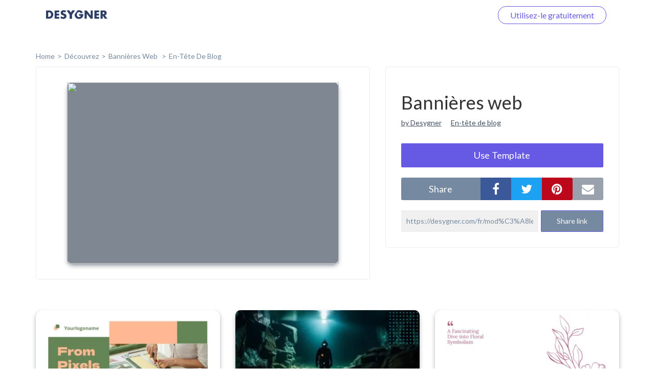

--- FILE ---
content_type: text/html; charset=UTF-8
request_url: https://desygner.com/fr/mod%C3%A8les-gratuits/banni%C3%A8re-web/blog-en-t%C3%AAte-taille/9213273/
body_size: 4500
content:

<html>
    <head>
        <title>      Bannières web:
    En-tête de blog
  </title>
                      <link href="https://static.webrand.com/build/v54.75.2/bundles/desygnerbusiness/css/desygner.css" rel="stylesheet" />
            <link rel="stylesheet" type="text/css" href="//fonts.googleapis.com/css?family=Lato:300,400,700">
            <link rel="stylesheet" type="text/css" href="https://maxcdn.bootstrapcdn.com/font-awesome/4.6.1/css/font-awesome.min.css">
                    
  <link href="https://static.webrand.com/build/v54.75.2/bundles/desygnerdesygner/css/discover.css" rel="stylesheet" />

        
<!-- Google Tag Manager -->
<script>
  ( function ( w, d, s, l, i ) {
    w[ l ] = w[ l ] || [];
    w[ l ].push( { 'gtm.start': new Date().getTime(), event: 'gtm.js' } );
    var f = d.getElementsByTagName( s )[0],
      j = d.createElement( s ),
      dl = l != 'dataLayer'
        ? '&l=' + l
        : '';
    j.async = true;
    j.src = 'https://www.googletagmanager.com/gtm.js?id=' + i + dl;
    f.parentNode.insertBefore( j, f );
  } )( window, document, 'script', 'dataLayer', 'GTM-TLK24GF' );
</script>

<!-- End Google Tag Manager -->

                  
      <link rel="icon" type="image/png" href="https://static.desygner.com/assets/logos/desygner_icon.svg" />
    <link rel="icon" type="image/png" href="https://static.desygner.com/assets/logos/desygner_icon.svg" />
                <meta name="description" content="Desygner Branding solution">

          
  <meta name="robots" content="noindex">
  <meta name="viewport" content="width=device-width,initial-scale=1">

  
            </head>

    <body class="light">
        
<!-- Google Tag Manager (noscript) -->

<noscript>
  <iframe src="https://www.googletagmanager.com/ns.html?id=GTM-TLK24GF" height="0" width="0" style="display:none;visibility:hidden"></iframe>
</noscript>

<!-- End Google Tag Manager (noscript) -->


          <nav class="navbar navbar-fixed-top desygner-nav new-navbar xaffix-top" role="navigation" data-spy="affix" data-offset-top="1">
    <div
    class="container container-fluid"
          style="max-width: 1350px; width: calc(100% - 120px);"
      >
    <div class="navbar-header">
            <button type="button" class="navbar-toggle collapsed" data-toggle="collapse" data-target="#desygner-navbar-collapse" aria-expanded="false">
        <span class="sr-only">Toggle navigation</span>
        <span class="icon-bar"></span>
        <span class="icon-bar"></span>
        <span class="icon-bar"></span>
      </button>
            <a
        href="//desygner.com/"
        class="navbar-brand btn-header"
        title="Cliquez ici pour revenir à Desygner !"
        alt="Desygner"
              >
        <img
          class="logo"
                      src="https://static.webrand.com/images/desygner_wordmark.svg"
            style="margin-top: -28px;"
            width="120"
                  />
      </a>
    </div>

    <div class=" collapse  navbar-collapse" id="desygner-navbar-collapse">
      <ul class="nav navbar-nav pull-right desygner-nav-links" style="margin: unset;">
        
                        <li class="discover-navbar">
          <a href="/free-templates/">Découvrez</a>
        </li>
                          <li class="navbar-login hidden">
            <a href="https://desygner.com/?post_load=login">Connectez-vous</a>
          </li>
                              <li class="navbar-register">
              <a href="https://desygner.com/?post_load=register">navbar.element.register</a>
            </li>
            <li class="navbar-register nb-reg-new hidden">
              <a href="https://desygner.com/?post_load=register">
                <span>Utilisez-le gratuitement</span>
              </a>
            </li>
                          
              </ul>
    </div>
  </div>
</nav>

        
        
        
                              
<div aurelia-app="access/main" app-flavour="captcha" class="access-modal"></div>

<div class="access-modal-preloader invisible">
  <div class="preloader int-loader"></div>
</div>

<script src="https://static.desygner.com/assets/build/vendor/system.js"></script>
<script>
  System.config({ baseURL: '//desygner.com' });
</script>
<script src="https://static.desygner.com/assets/build/bundles/desygnerbrand/config--v54_75_2.js"></script>
<script>
  System.import('aurelia-bootstrapper');
</script>
                  
              
  <div id="template" class="container container-desygner mt-50 pt-60">
                                                                    
    <div class="row breadcrumbs">
      <div class="col-xs-12">
        <ul>
          <li><a href="https://desygner.com/home">home</a></li><!--
       --><li><a href="/fr/mod%C3%A8les-gratuits/">Découvrez</a></li><!--
       --><li>
            <a href="/fr/mod%C3%A8les-gratuits/banni%C3%A8re-web/">
              Bannières web
            </a>
          </li><li>
              <a href="/fr/mod%C3%A8les-gratuits/banni%C3%A8re-web/blog-en-t%C3%AAte-taille/">
                En-tête de blog</a>
              </li></ul>
      </div>
    </div>

    <div class="row mb-20">
      <div class="col-xs-12 col-md-7">
                        <div class="preview-container">
          <div class="ratio-placeholder" style="padding-top: 66.666666666667%">
                        <img src="https://s3.amazonaws.com/virginia.webrand.com/virginia/IUynWPSD_Xi/02044e74ce678daf632e72ab633d973a/1754/1695068849.webp" class="data-pin-media" data-pin-url="https://desygner.com/fr/mod%C3%A8les-gratuits/banni%C3%A8re-web/blog-en-t%C3%AAte-taille/9213273/" />
                      </div>
        </div>
      </div>

      <div class="col-xs-12 col-md-5">
        <div class="row visible-xs visible-sm mt-20"></div>
        <div class="row">
          <div class="col-xs-12">
            <div class="content-block">

              <h1 class="data-pin-description">
                              Bannières web
                            </h1>

              <a class="related-content mr-15" href="#">by Desygner</a>
              <a class="related-content" href="#">En-tête de blog</a>

              
                                  <button class="mt-30 dsy use-template large action">
                    <span>Use Template</span>

                                      </button>
                
              <div class="mt-20 share">
                <div class="social">
                  <label class="text-center mb-0">share</label><!--
               --><div class="options">
                    <button data-external-share='facebook' class="social facebook"><i class="fa fa-facebook"></i></button><!--
                 --><button data-external-share='twitter' class="social twitter"><i class="fa fa-twitter"></i></button><!--
                 --><button data-external-share='pinterest' class="social pinterest"><i class="fa fa-pinterest"></i></button><!--
                 --><button data-external-share='email' class="social email"><i class="fa fa-envelope"></i></button>
                  </div>
                </div>

                <div class="link mt-20">
                  <input readonly value="https://desygner.com/fr/mod%C3%A8les-gratuits/banni%C3%A8re-web/blog-en-t%C3%AAte-taille/9213273/" /><!--
               --><button role="button" class="dsy">Share link</button>
                  <span class="notification">Link copied to clipboard</span>
                </div>
              </div>
            </div>
          </div>
        </div>

              </div>
    </div>

    <div class="row templates mt-60">
      
                      
                        
        
        <div class="template col-xs-12 col-sm-6 col-md-4 col-xl-3 loading" data-templateid="108184096" data-type="project">
          <a href="/fr/mod%C3%A8les-gratuits/banni%C3%A8re-web/blog-en-t%C3%AAte-taille/9370676/" class="ratio-placeholder" style="padding-top: 66.666666666667%">
            <img src="https://s3.amazonaws.com/virginia.webrand.com/virginia/6Of7tf0iOPA/9382a1dd8534809fb4318e45d54f068b/344/1695311563.webp" alt="Blog Headers Large - Masterpieces" data-fallback="https://s3.amazonaws.com/virginia.webrand.com/virginia/344/6Of7tf0iOPA/9382a1dd8534809fb4318e45d54f068b.jpg" />
          </a>
        </div>
                      
                        
        
        <div class="template col-xs-12 col-sm-6 col-md-4 col-xl-3 loading" data-templateid="108184093" data-type="project">
          <a href="/fr/mod%C3%A8les-gratuits/banni%C3%A8re-web/blog-en-t%C3%AAte-taille/9370674/" class="ratio-placeholder" style="padding-top: 66.666666666667%">
            <img src="https://s3.amazonaws.com/virginia.webrand.com/virginia/3EFmClEVdlV/bc4a8ab625ada3c69e8f476fb7bd5363/344/1695311339.webp" alt="Blog Headers Large- Surface" data-fallback="https://s3.amazonaws.com/virginia.webrand.com/virginia/344/3EFmClEVdlV/bc4a8ab625ada3c69e8f476fb7bd5363.jpg" />
          </a>
        </div>
                      
                        
        
        <div class="template col-xs-12 col-sm-6 col-md-4 col-xl-3 loading" data-templateid="108184090" data-type="project">
          <a href="/fr/mod%C3%A8les-gratuits/banni%C3%A8re-web/blog-en-t%C3%AAte-taille/9370673/" class="ratio-placeholder" style="padding-top: 66.666666666667%">
            <img src="https://s3.amazonaws.com/virginia.webrand.com/virginia/0Mf198QnF_T/154daebcc6f0f1adddf1ef55475efd60/344/1695311253.webp" alt="Blog Headers Large- flower" data-fallback="https://s3.amazonaws.com/virginia.webrand.com/virginia/344/0Mf198QnF_T/154daebcc6f0f1adddf1ef55475efd60.jpg" />
          </a>
        </div>
                      
                        
        
        <div class="template col-xs-12 col-sm-6 col-md-4 col-xl-3 loading" data-templateid="108184089" data-type="project">
          <a href="/fr/mod%C3%A8les-gratuits/banni%C3%A8re-web/blog-en-t%C3%AAte-taille/9370672/" class="ratio-placeholder" style="padding-top: 66.666666666667%">
            <img src="https://s3.amazonaws.com/virginia.webrand.com/virginia/ZGN1DM0RO3w/091b55c39eba867e018c7dd7e37c860a/344/1695311167.webp" alt="Blog Headers Large- Hiring" data-fallback="https://s3.amazonaws.com/virginia.webrand.com/virginia/344/ZGN1DM0RO3w/091b55c39eba867e018c7dd7e37c860a.jpg" />
          </a>
        </div>
                      
                        
        
        <div class="template col-xs-12 col-sm-6 col-md-4 col-xl-3 loading" data-templateid="108184088" data-type="project">
          <a href="/fr/mod%C3%A8les-gratuits/banni%C3%A8re-web/blog-en-t%C3%AAte-taille/9370671/" class="ratio-placeholder" style="padding-top: 66.666666666667%">
            <img src="https://s3.amazonaws.com/virginia.webrand.com/virginia/Y4bprOMyqu1/3778398728ce590e5830684fe3717d32/344/1695311061.webp" alt="Blog Headers Large - Meditation" data-fallback="https://s3.amazonaws.com/virginia.webrand.com/virginia/344/Y4bprOMyqu1/3778398728ce590e5830684fe3717d32.jpg" />
          </a>
        </div>
                      
                        
        
        <div class="template col-xs-12 col-sm-6 col-md-4 col-xl-3 loading" data-templateid="108184087" data-type="project">
          <a href="/fr/mod%C3%A8les-gratuits/banni%C3%A8re-web/blog-en-t%C3%AAte-taille/9370670/" class="ratio-placeholder" style="padding-top: 66.666666666667%">
            <img src="https://s3.amazonaws.com/virginia.webrand.com/virginia/XGrmmd0Vc0Q/a22a20f2b41a0b1c8e37c3f91067a80a/344/1695310962.webp" alt="Blog Headers Large- Culinary" data-fallback="https://s3.amazonaws.com/virginia.webrand.com/virginia/344/XGrmmd0Vc0Q/a22a20f2b41a0b1c8e37c3f91067a80a.jpg" />
          </a>
        </div>
                      
                        
        
        <div class="template col-xs-12 col-sm-6 col-md-4 col-xl-3 loading" data-templateid="108184084" data-type="project">
          <a href="/fr/mod%C3%A8les-gratuits/banni%C3%A8re-web/blog-en-t%C3%AAte-taille/9370668/" class="ratio-placeholder" style="padding-top: 66.666666666667%">
            <img src="https://s3.amazonaws.com/virginia.webrand.com/virginia/UAr1p9YBzj4/d865479ece61f24d8f4817d9c5262221/344/1695310837.webp" alt="Blog Headers Large - Lifestyle" data-fallback="https://s3.amazonaws.com/virginia.webrand.com/virginia/344/UAr1p9YBzj4/d865479ece61f24d8f4817d9c5262221.jpg" />
          </a>
        </div>
                      
                        
        
        <div class="template col-xs-12 col-sm-6 col-md-4 col-xl-3 loading" data-templateid="108184079" data-type="project">
          <a href="/fr/mod%C3%A8les-gratuits/banni%C3%A8re-web/blog-en-t%C3%AAte-taille/9370663/" class="ratio-placeholder" style="padding-top: 66.666666666667%">
            <img src="https://s3.amazonaws.com/virginia.webrand.com/virginia/PCq6Ec2Yq2F/62c16869a69e407637ec0fb06eb4c4e6/344/1695310489.webp" alt="Blog Headers Large - Business" data-fallback="https://s3.amazonaws.com/virginia.webrand.com/virginia/344/PCq6Ec2Yq2F/62c16869a69e407637ec0fb06eb4c4e6.jpg" />
          </a>
        </div>
                      
                        
        
        <div class="template col-xs-12 col-sm-6 col-md-4 col-xl-3 loading" data-templateid="108184080" data-type="project">
          <a href="/fr/mod%C3%A8les-gratuits/banni%C3%A8re-web/blog-en-t%C3%AAte-taille/9370664/" class="ratio-placeholder" style="padding-top: 66.666666666667%">
            <img src="https://s3.amazonaws.com/virginia.webrand.com/virginia/QUMgX8OE4OV/839bfa635cdf1905bd10d846e2210fee/344/1695310338.webp" alt="Blog Headers Large - Sustainable" data-fallback="https://s3.amazonaws.com/virginia.webrand.com/virginia/344/QUMgX8OE4OV/839bfa635cdf1905bd10d846e2210fee.jpg" />
          </a>
        </div>
                      
                        
        
        <div class="template col-xs-12 col-sm-6 col-md-4 col-xl-3 loading" data-templateid="108184083" data-type="project">
          <a href="/fr/mod%C3%A8les-gratuits/banni%C3%A8re-web/blog-en-t%C3%AAte-taille/9370666/" class="ratio-placeholder" style="padding-top: 66.666666666667%">
            <img src="https://s3.amazonaws.com/virginia.webrand.com/virginia/TUjmSfEytw2/bff8f035029ce8d58406d4483bd2c974/344/1695310168.webp" alt="Blog Headers Large - Quote" data-fallback="https://s3.amazonaws.com/virginia.webrand.com/virginia/344/TUjmSfEytw2/bff8f035029ce8d58406d4483bd2c974.jpg" />
          </a>
        </div>
                      
                        
        
        <div class="template col-xs-12 col-sm-6 col-md-4 col-xl-3 loading" data-templateid="107895767" data-type="project">
          <a href="/fr/mod%C3%A8les-gratuits/banni%C3%A8re-web/blog-en-t%C3%AAte-taille/9215434/" class="ratio-placeholder" style="padding-top: 66.666666666667%">
            <img src="https://s3.amazonaws.com/virginia.webrand.com/virginia/XGrmmd0SlzQ/cefc8070bd0eb3b2c9fedfec6b5f2d6a/344/1695070130.webp" alt="Blog Header Large - Home Decor" data-fallback="https://s3.amazonaws.com/virginia.webrand.com/virginia/344/XGrmmd0SlzQ/cefc8070bd0eb3b2c9fedfec6b5f2d6a.jpg" />
          </a>
        </div>
                      
                        
        
        <div class="template col-xs-12 col-sm-6 col-md-4 col-xl-3 loading" data-templateid="107893923" data-type="project">
          <a href="/fr/mod%C3%A8les-gratuits/banni%C3%A8re-web/blog-en-t%C3%AAte-taille/9214367/" class="ratio-placeholder" style="padding-top: 66.666666666667%">
            <img src="https://s3.amazonaws.com/virginia.webrand.com/virginia/9OiKRLY5bqe/ab79122ff35d4780f5c5ee5f38c32e8b/344/1695068745.webp" alt="Blog Header Large - Travel" data-fallback="https://s3.amazonaws.com/virginia.webrand.com/virginia/344/9OiKRLY5bqe/ab79122ff35d4780f5c5ee5f38c32e8b.jpg" />
          </a>
        </div>
                      
                        
        
        <div class="template col-xs-12 col-sm-6 col-md-4 col-xl-3 loading" data-templateid="107891866" data-type="project">
          <a href="/fr/mod%C3%A8les-gratuits/banni%C3%A8re-web/blog-en-t%C3%AAte-taille/9213280/" class="ratio-placeholder" style="padding-top: 66.666666666667%">
            <img src="https://s3.amazonaws.com/virginia.webrand.com/virginia/0Mf198QsNFT/027b62d24d9c673cfc4566c7883498b1/344/1695069289.webp" alt="Blog Header Large- Travel" data-fallback="https://s3.amazonaws.com/virginia.webrand.com/virginia/344/0Mf198QsNFT/027b62d24d9c673cfc4566c7883498b1.jpg" />
          </a>
        </div>
                      
                        
        
        <div class="template col-xs-12 col-sm-6 col-md-4 col-xl-3 loading" data-templateid="107891862" data-type="project">
          <a href="/fr/mod%C3%A8les-gratuits/banni%C3%A8re-web/blog-en-t%C3%AAte-taille/9213279/" class="ratio-placeholder" style="padding-top: 66.666666666667%">
            <img src="https://s3.amazonaws.com/virginia.webrand.com/virginia/WUYDoGWx3AZ/14450f8d54e38e8af1aa70f56e559b50/344/1695069476.webp" alt="Blog Header Large- Travel" data-fallback="https://s3.amazonaws.com/virginia.webrand.com/virginia/344/WUYDoGWx3AZ/14450f8d54e38e8af1aa70f56e559b50.jpg" />
          </a>
        </div>
                      
                        
        
        <div class="template col-xs-12 col-sm-6 col-md-4 col-xl-3 loading" data-templateid="107891859" data-type="project">
          <a href="/fr/mod%C3%A8les-gratuits/banni%C3%A8re-web/blog-en-t%C3%AAte-taille/9213278/" class="ratio-placeholder" style="padding-top: 66.666666666667%">
            <img src="https://s3.amazonaws.com/virginia.webrand.com/virginia/TUjmSfEx_A2/4a2ba836f57573b1f131a8fe6e7897be/344/1695069591.webp" alt="Blog Header Large- Lifestyle" data-fallback="https://s3.amazonaws.com/virginia.webrand.com/virginia/344/TUjmSfEx_A2/4a2ba836f57573b1f131a8fe6e7897be.jpg" />
          </a>
        </div>
                      
                        
        
        <div class="template col-xs-12 col-sm-6 col-md-4 col-xl-3 loading" data-templateid="107891855" data-type="project">
          <a href="/fr/mod%C3%A8les-gratuits/banni%C3%A8re-web/blog-en-t%C3%AAte-taille/9213277/" class="ratio-placeholder" style="padding-top: 66.666666666667%">
            <img src="https://s3.amazonaws.com/virginia.webrand.com/virginia/PCq6Ec25ycF/6df2876cb7e469861ab536fe3d72c457/344/1695069781.webp" alt="Blog Header Large - Food" data-fallback="https://s3.amazonaws.com/virginia.webrand.com/virginia/344/PCq6Ec25ycF/6df2876cb7e469861ab536fe3d72c457.jpg" />
          </a>
        </div>
                      
                        
        
        <div class="template col-xs-12 col-sm-6 col-md-4 col-xl-3 loading" data-templateid="107891851" data-type="project">
          <a href="/fr/mod%C3%A8les-gratuits/banni%C3%A8re-web/blog-en-t%C3%AAte-taille/9213275/" class="ratio-placeholder" style="padding-top: 66.666666666667%">
            <img src="https://s3.amazonaws.com/virginia.webrand.com/virginia/LEqKdMO94n8/7191316bf981a662027bc89bc6e1a4ce/344/1695069194.webp" alt="Blog Header Large- Travel" data-fallback="https://s3.amazonaws.com/virginia.webrand.com/virginia/344/LEqKdMO94n8/7191316bf981a662027bc89bc6e1a4ce.jpg" />
          </a>
        </div>
                      
                        
        
        <div class="template col-xs-12 col-sm-6 col-md-4 col-xl-3 loading" data-templateid="107891850" data-type="project">
          <a href="/fr/mod%C3%A8les-gratuits/banni%C3%A8re-web/blog-en-t%C3%AAte-taille/9213274/" class="ratio-placeholder" style="padding-top: 66.666666666667%">
            <img src="https://s3.amazonaws.com/virginia.webrand.com/virginia/KCVmVk0otp7/1eb97f6f51c28bd9e590145c068f1234/344/1695069005.webp" alt="Blog Header Large - Home" data-fallback="https://s3.amazonaws.com/virginia.webrand.com/virginia/344/KCVmVk0otp7/1eb97f6f51c28bd9e590145c068f1234.jpg" />
          </a>
        </div>
                      
                        
        
        <div class="template col-xs-12 col-sm-6 col-md-4 col-xl-3 loading" data-templateid="107891846" data-type="project">
          <a href="/fr/mod%C3%A8les-gratuits/banni%C3%A8re-web/blog-en-t%C3%AAte-taille/9213271/" class="ratio-placeholder" style="padding-top: 66.666666666667%">
            <img src="https://s3.amazonaws.com/virginia.webrand.com/virginia/GKumoBGcioB/6863bdbdc2d58b951d37385f6548bc13/344/1695068401.webp" alt="Blog Header Large- Photography" data-fallback="https://s3.amazonaws.com/virginia.webrand.com/virginia/344/GKumoBGcioB/6863bdbdc2d58b951d37385f6548bc13.jpg" />
          </a>
        </div>
          </div>

          <div class="row hidden">
        <div class="col-xs-12 mt-60 mb-40">
          <div class="int-loader infinite-scroll-page-end"></div>
        </div>
      </div>
    
    <ul class="row pagination mt-60 text-center">
            
      
              <li><a href="/fr/mod%C3%A8les-gratuits/banni%C3%A8re-web/blog-en-t%C3%AAte-taille/9213273/?page=1">Next page</a></li>
          </ul>
  </div>
        
                      <script src="https://static.webrand.com/build/v54.75.2/bundles/desygnerbusiness/js/base.js"></script>
            <script>
                                var CONFIG = {
                    'we_brand_version' : 'v54.75.2',
                    'environment'      : 'prod',
                    'locale'           : 'en',
                    'base_url'         : '//desygner.com/',
                    'desygner_url'     : 'https://desygner.com',
                    'google_api_key'   : 'AIzaSyD8flEG7716Yhjdd8r8DwequLWQtH_mlVw',
                    'facebook_app_id'  : '900710209977177',
                    'captcha_public'   : '6LfQMN8ZAAAAAIFFzNkgl8pXhZ4CDVTcaOOTSjcM'
                };
                            </script>
        
  <script src="https://static.webrand.com/build/v54.75.2/bundles/desygnerdesygner/js/discover.js"></script>
  <script src='https://www.google.com/recaptcha/api.js'></script>

  
  
  <script>
  window.fbAsyncInit = function() {
      FB.init({
      appId            : '900710209977177',
      autoLogAppEvents : true,
      status           : true,
      xfbml            : true,
      version          : 'v5.0'
    });
  }
</script>

<script id="facebook-jssdk" async defer crossorigin="anonymous" src="https://connect.facebook.net/en_US/sdk.js"></script>

<script>
        
  CONFIG['share_url'] = 'https://desygner.com/fr/mod%C3%A8les-gratuits/banni%C3%A8re-web/blog-en-t%C3%AAte-taille/9213273/';
</script>

  <script>
    CONFIG['company_domain'] = 'desygner';
    CONFIG['google_client_id'] = '93575409913-4hu6132k9vvc54qi6lkghbcm6s908828.apps.googleusercontent.com';
    CONFIG['desygner_api'] = '//api.desygner.com/';
    CONFIG['premium_url'] = '//premium.desygner.com/';
    CONFIG['template_id'] = 9213273;
    CONFIG['page'] = 0;
    CONFIG['page_size'] = 20;
    CONFIG['format_id'] = 26200;
    CONFIG['campaign_id'] = 808;
    CONFIG['resource'] = 'formats/26200';
    CONFIG['captcha_public'] = '6LfQMN8ZAAAAAIFFzNkgl8pXhZ4CDVTcaOOTSjcM';
    CONFIG['fluer_domain'] = 'https://fluer.com';
  </script>

  <script>
  (function(i,s,o,g,r,a,m){i['GoogleAnalyticsObject']=r;i[r]=i[r]||function(){
  (i[r].q=i[r].q||[]).push(arguments)},i[r].l=1*new Date();a=s.createElement(o),
  m=s.getElementsByTagName(o)[0];a.async=1;a.src=g;m.parentNode.insertBefore(a,m)
  })(window,document,'script','https://www.google-analytics.com/analytics.js','ga');

  ga('create', 'UA-48513378-4', 'auto');
    ga('send', 'pageview');</script>
    </body>
</html>


--- FILE ---
content_type: application/x-javascript
request_url: https://static.desygner.com/assets/build/bundles/aurelia-4abbe23427.js
body_size: 163140
content:
"bundle";"use strict";System.register("desygner:adapter/adapter.js",[],function(a,b){function c(a,b){if(!(a instanceof b))throw new TypeError("Cannot call a class as a function")}var d,e,f,g,h;return{setters:[],execute:function(){d=function(){function a(a,b){for(var c=0;c<b.length;c++){var d=b[c];d.enumerable=d.enumerable||!1,d.configurable=!0,"value"in d&&(d.writable=!0),Object.defineProperty(a,d.key,d)}}return function(b,c,d){return c&&a(b.prototype,c),d&&a(b,d),b}}(),e=function(){function a(){c(this,a)}return d(a,[{key:"registerInstanceByDomElement",value:function(a,b,c){return new f(b,a,c)}},{key:"getAdapterByDomElement",value:function(a){return new g(a)}}]),a}(),f=function(){function a(b,d,e){c(this,a),this._el=b,this._instance=d,this._definition=e,this._setListeners(e.methods||{})}return d(a,[{key:"trigger",value:function(a,b){this._el.dispatchEvent(new CustomEvent("event:"+a,{detail:b}))}},{key:"_setListeners",value:function(a){var b=this,c=function(a){b._el.addEventListener("method:"+a,function(c){return b._instance[a](c.detail)})};for(var d in a)c(d)}},{key:"_destroy",value:function(){}}]),a}(),g=function(){function a(b){c(this,a),this._el=b}return d(a,[{key:"invoke",value:function(a,b){this._el.dispatchEvent(new CustomEvent("method:"+a,{detail:b}))}},{key:"on",value:function(a,b){this._el.addEventListener("event:"+a,function(a){return b(a.detail)})}}]),a}(),a("adapter",h=new e),a("adapter",h)}}}),System.registerDynamic("desygner:adapter.js",["desygner:adapter/adapter.js"],!0,function(a,b,c){this||self;c.exports.Adapter=a("desygner:adapter/adapter.js")}),System.registerDynamic("npm:deepmerge@1.5.2/dist/cjs.js",[],!0,function(a,b,c){function d(a){return!!a&&"object"==typeof a}function e(a){var b=Object.prototype.toString.call(a);return"[object RegExp]"===b||"[object Date]"===b||f(a)}function f(a){return a.$$typeof===n}function g(a){return Array.isArray(a)?[]:{}}function h(a,b){var c=b&&b.clone===!0;return c&&l(a)?k(g(a),a,b):a}function i(a,b,c){var d=a.slice();return b.forEach(function(b,e){"undefined"==typeof d[e]?d[e]=h(b,c):l(b)?d[e]=k(a[e],b,c):a.indexOf(b)===-1&&d.push(h(b,c))}),d}function j(a,b,c){var d={};return l(a)&&Object.keys(a).forEach(function(b){d[b]=h(a[b],c)}),Object.keys(b).forEach(function(e){l(b[e])&&a[e]?d[e]=k(a[e],b[e],c):d[e]=h(b[e],c)}),d}function k(a,b,c){var d=Array.isArray(b),e=Array.isArray(a),f=c||{arrayMerge:i},g=d===e;if(g){if(d){var k=f.arrayMerge||i;return k(a,b,c)}return j(a,b,c)}return h(b,c)}var l=(this||self,function(a){return d(a)&&!e(a)}),m="function"==typeof Symbol&&Symbol.for,n=m?Symbol.for("react.element"):60103;k.all=function(a,b){if(!Array.isArray(a)||a.length<2)throw new Error("first argument should be an array with at least two elements");return a.reduce(function(a,c){return k(a,c,b)})};var o=k;c.exports=o}),System.registerDynamic("npm:deepmerge@1.5.2.js",["npm:deepmerge@1.5.2/dist/cjs.js"],!0,function(a,b,c){this||self;c.exports=a("npm:deepmerge@1.5.2/dist/cjs.js")}),function(){var a=System.amdDefine;a("github:miguelzakharia/aurelia-google-analytics@2.5.0/analytics.js",["exports","aurelia-dependency-injection","aurelia-event-aggregator","aurelia-logging","deepmerge"],function(a,b,c,d,e){function f(a){return a&&a.__esModule?a:{default:a}}function g(a){if(a&&a.__esModule)return a;var b={};if(null!=a)for(var c in a)Object.prototype.hasOwnProperty.call(a,c)&&(b[c]=a[c]);return b.default=a,b}function h(a,b){if(!(a instanceof b))throw new TypeError("Cannot call a class as a function")}Object.defineProperty(a,"__esModule",{value:!0}),a.Analytics=void 0;var i,j,k=g(d),l=f(e),m="function"==typeof Symbol&&"symbol"==typeof Symbol.iterator?function(a){return typeof a}:function(a){return a&&"function"==typeof Symbol&&a.constructor===Symbol&&a!==Symbol.prototype?"symbol":typeof a},n={isElement:function(a){return a instanceof HTMLElement},hasClass:function(a){return function(b){return n.isElement(b)&&b.classList.contains(a)}},hasTrackingInfo:function(a){return n.isElement(a)&&a.hasAttribute("data-analytics-category")&&a.hasAttribute("data-analytics-action")},isOfType:function(a,b){return n.isElement(a)&&a.nodeName.toLowerCase()===b.toLowerCase()},isAnchor:function(a){return n.isOfType(a,"a")},isButton:function(a){return n.isOfType(a,"button")}},o={logging:{enabled:!0},anonymizeIp:{enabled:!1},pageTracking:{enabled:!1,ignore:{fragments:[],routes:[],routeNames:[]},getTitle:function(a){return a.instruction.config.title},getUrl:function(a){return a.instruction.fragment}},clickTracking:{enabled:!1,filter:function(a){return n.isAnchor(a)||n.isButton(a)}},exceptionTracking:{enabled:!0,applicationName:void 0,applicationVersion:void 0}},p=function(a,b){return function(c){var d=c.target;do if(!a||a(d))return c.delegateTarget=d,void b.apply(this,arguments);while(d=d.parentNode)}};a.Analytics=(i=(0,b.inject)(c.EventAggregator),i(j=function(){function a(b){h(this,a),this._eventAggregator=b,this._initialized=!1,this._logger=k.getLogger("analytics-plugin"),this._options=o,this._trackClick=this._trackClick.bind(this),this._trackPage=this._trackPage.bind(this)}return a.prototype.attach=function(){var a=arguments.length>0&&void 0!==arguments[0]?arguments[0]:o;if(this._options=(0,l.default)(o,a),!this._initialized){var b="Analytics must be initialized before use.";throw this._log("error",b),new Error(b)}this._attachClickTracker(),this._attachPageTracker(),this._attachExceptionTracker()},a.prototype.init=function(a){var b=document.createElement("script");b.text="(function(i,s,o,g,r,a,m){i['GoogleAnalyticsObject']=r;i[r]=i[r]||function(){(i[r].q=i[r].q||[]).push(arguments)},i[r].l=1*new Date();a=s.createElement(o),m=s.getElementsByTagName(o)[0];a.async=1;a.src=g;m.parentNode.insertBefore(a,m)})(window,document,'script','https://www.google-analytics.com/analytics.js','ga');",document.querySelector("body").appendChild(b),window.ga=window.ga||function(){(ga.q=ga.q||[]).push(arguments)},ga.l=+new Date,ga("create",a,"auto"),this._initialized=!0},a.prototype._attachClickTracker=function(){this._options.clickTracking.enabled&&document.querySelector("body").addEventListener("click",p(this._options.clickTracking.filter,this._trackClick))},a.prototype._attachPageTracker=function(){var a=this;this._options.pageTracking.enabled&&this._eventAggregator.subscribe("router:navigation:success",function(b){a._options.pageTracking.ignore.fragments.some(function(a){return b.instruction.fragment.includes(a)})||a._options.pageTracking.ignore.routes.some(function(a){return b.instruction.config.route===a})||a._options.pageTracking.ignore.routeNames.some(function(a){return b.instruction.config.name===a})||a._trackPage(a._options.pageTracking.getUrl(b),a._options.pageTracking.getTitle(b))})},a.prototype._attachExceptionTracker=function(){if(this._options.exceptionTracking.enabled){var a=this._options,b=window.onerror;window.onerror=function(c,d,e,f,g){if("function"==typeof ga){var h=void 0;h=void 0!=g&&void 0!=m(g.message)?g.message:c,h+=" @ "+d,void 0!=e&&void 0!=f&&(h+=":"+e+":"+f);var i={exDescription:h,exFatal:!1};void 0!=a.exceptionTracking.applicationName&&(i.appName=a.exceptionTracking.applicationName),void 0!=a.exceptionTracking.applicationVersion&&(i.appVersion=a.exceptionTracking.applicationVersion),ga("send","exception",i)}return"function"==typeof b&&b(c,d,e,f,g)}}},a.prototype._log=function(a,b){this._options.logging.enabled&&this._logger[a](b)},a.prototype._trackClick=function(a){if(!this._initialized)return void this._log("warn","The component has not been initialized. Please call 'init()' before calling 'attach()'.");if(a&&a.delegateTarget&&n.hasTrackingInfo(a.delegateTarget)){var b=a.delegateTarget,c={category:b.getAttribute("data-analytics-category"),action:b.getAttribute("data-analytics-action"),label:b.getAttribute("data-analytics-label"),value:b.getAttribute("data-analytics-value")};this._log("debug","click: category '"+c.category+"', action '"+c.action+"', label '"+c.label+"', value '"+c.value+"'"),ga("send","event",c.category,c.action,c.label,c.value)}},a.prototype._trackPage=function(a,b){return this._log("debug","Tracking path = "+a+", title = "+b),this._initialized?(ga("set",{page:a,title:b,anonymizeIp:this._options.anonymizeIp.enabled}),void ga("send","pageview")):void this._log("warn","Try calling 'init()' before calling 'attach()'.")},a}())||j)})}(),function(){var a=System.amdDefine;a("github:miguelzakharia/aurelia-google-analytics@2.5.0/index.js",["exports","./analytics"],function(a,b){function c(a,c){try{var d=a.container.get(b.Analytics);void 0!==c&&"function"==typeof c&&c(d),a.singleton(d)}catch(a){console.error("configure: %o",a)}}Object.defineProperty(a,"__esModule",{value:!0}),a.configure=c})}(),function(){var a=System.amdDefine;a("github:miguelzakharia/aurelia-google-analytics@2.5.0.js",["github:miguelzakharia/aurelia-google-analytics@2.5.0/index"],function(a){return a})}(),System.registerDynamic("github:systemjs/plugin-text@0.0.3/text.js",[],!0,function(a,b,c){this||self;b.translate=function(a){return'define(function() {\nreturn "'+a.source.replace(/(["\\])/g,"\\$1").replace(/[\f]/g,"\\f").replace(/[\b]/g,"\\b").replace(/[\n]/g,"\\n").replace(/[\t]/g,"\\t").replace(/[\r]/g,"\\r").replace(/[\u2028]/g,"\\u2028").replace(/[\u2029]/g,"\\u2029")+'";\n});'}}),System.registerDynamic("github:systemjs/plugin-text@0.0.3.js",["github:systemjs/plugin-text@0.0.3/text"],!0,function(a,b,c){this||self;c.exports=a("github:systemjs/plugin-text@0.0.3/text")}),function(){var a=System.amdDefine;a("github:vheissu/aurelia-configuration@1.0.17/deep-extend.js",["require","exports"],function(a,b){function c(a){return a instanceof Buffer||a instanceof Date||a instanceof RegExp}function d(a){if(a instanceof Buffer){var b=new Buffer(a.length);return a.copy(b),b}if(a instanceof Date)return new Date(a.getTime());if(a instanceof RegExp)return new RegExp(a);throw new Error("Unexpected situation")}function e(a){var b=[];return a.forEach(function(a,g){"object"==typeof a&&null!==a?Array.isArray(a)?b[g]=e(a):c(a)?b[g]=d(a):b[g]=f({},a):b[g]=a}),b}var f;Object.defineProperty(b,"__esModule",{value:!0}),b.default=f=function(){if(arguments.length<1||"object"!=typeof arguments[0])return!1;if(arguments.length<2)return arguments[0];var a,b,g=arguments[0],h=Array.prototype.slice.call(arguments,1);return h.forEach(function(h){"object"!=typeof h||Array.isArray(h)||Object.keys(h).forEach(function(i){return b=g[i],a=h[i],a===g?void 0:"object"!=typeof a||null===a?void(g[i]=a):Array.isArray(a)?void(g[i]=e(a)):c(a)?void(g[i]=d(a)):"object"!=typeof b||null===b||Array.isArray(b)?void(g[i]=f({},a)):void(g[i]=f(b,a))})}),g}})}(),function(){var a=System.amdDefine;a("github:vheissu/aurelia-configuration@1.0.17/aurelia-configuration.js",["require","exports","aurelia-path","./deep-extend"],function(a,b,c,d){var e=function(){function a(){this.environment="default",this.environments=null,this.directory="config",this.config_file="config.json",this.cascade_mode=!0,this._config_object={},this._config_merge_object={}}return a.prototype.setDirectory=function(a){this.directory=a},a.prototype.setConfig=function(a){this.config_file=a},a.prototype.setEnvironment=function(a){this.environment=a},a.prototype.setEnvironments=function(a){void 0===a&&(a=null),null!==a&&(this.environments=a,this.check())},a.prototype.setCascadeMode=function(a){void 0===a&&(a=!0),this.cascade_mode=a},Object.defineProperty(a.prototype,"obj",{get:function(){return this._config_object},enumerable:!0,configurable:!0}),Object.defineProperty(a.prototype,"config",{get:function(){return this.config_file},enumerable:!0,configurable:!0}),a.prototype.is=function(a){return a===this.environment},a.prototype.check=function(){var a=window.location.hostname;if(this.environments)for(var b in this.environments){var c=this.environments[b];if(c)for(var d=0,e=c;d<e.length;d++){var f=e[d];if(a.search(f)!==-1)return void this.setEnvironment(b)}}},a.prototype.environmentEnabled=function(){return!("default"===this.environment||""===this.environment||!this.environment)},a.prototype.environmentExists=function(){return this.environment in this.obj},a.prototype.get=function(a,b){void 0===b&&(b=null);var c=b;if(a.indexOf(".")===-1){if(!this.environmentEnabled())return this.obj[a]?this.obj[a]:b;if(this.environmentEnabled())return this.environmentExists()&&this.obj[this.environment][a]?c=this.obj[this.environment][a]:this.cascade_mode&&this.obj[a]&&(c=this.obj[a]),c}if(a.indexOf(".")!==-1){var d=a.split("."),e=d[0],f=d[1];if(this.environmentEnabled())return this.environmentExists()&&this.obj[this.environment][e]&&this.obj[this.environment][e][f]?c=this.obj[this.environment][e][f]:this.cascade_mode&&this.obj[e]&&this.obj[e][f]&&(c=this.obj[e][f]),c;if(this.obj[e])return this.obj[e][f]?this.obj[e][f]:b}return c},a.prototype.set=function(a,b){if(a.indexOf(".")===-1)this.obj[a]=b;else{var c=a.split("."),d=c[0],e=c[1];void 0===this.obj[d]&&(this.obj[d]={}),this.obj[d][e]=b}},a.prototype.merge=function(a){var b=this._config_object;this._config_object=d.default(b,a)},a.prototype.lazyMerge=function(a){var b=this._config_merge_object||{};this._config_merge_object=d.default(b,a)},a.prototype.setAll=function(a){this._config_object=a},a.prototype.getAll=function(){return this.obj},a.prototype.loadConfig=function(){var a=this;return this.loadConfigFile(c.join(this.directory,this.config),function(b){return a.setAll(b)}).then(function(){a._config_merge_object&&(a.merge(a._config_merge_object),a._config_merge_object=null)})},a.prototype.loadConfigFile=function(a,b){return new Promise(function(c,d){var e=a.toString(),f=new XMLHttpRequest;f.overrideMimeType&&f.overrideMimeType("application/json"),f.open("GET",e,!0),f.onreadystatechange=function(){if(4==f.readyState&&200==f.status){var a=JSON.parse(this.responseText);b(a),c(a)}},f.onloadend=function(){404==f.status&&d("Configuration file could not be found: "+a)},f.onerror=function(){d("Configuration file could not be found or loaded: "+e)},f.send(null)})},a.prototype.mergeConfigFile=function(a,b){var c=this;return new Promise(function(d,e){c.loadConfigFile(a,function(a){c.lazyMerge(a),d()}).catch(function(a){b===!0?d():e(a)})})},a}();b.AureliaConfiguration=e})}(),function(){var a=System.amdDefine;a("github:vheissu/aurelia-configuration@1.0.17/index.js",["require","exports","./aurelia-configuration"],function(a,b,c){function d(a,b){var d=a.container.get(c.AureliaConfiguration),e=null;return e=void 0!==b&&"function"==typeof b?Promise.resolve(b(d)):Promise.resolve(),e.then(function(){return d.loadConfig()})}b.AureliaConfiguration=c.AureliaConfiguration,b.configure=d})}(),function(){var a=System.amdDefine;a("github:vheissu/aurelia-configuration@1.0.17.js",["github:vheissu/aurelia-configuration@1.0.17/index"],function(a){return a})}(),function(){var a=System.amdDefine;a("npm:aurelia-animator-css@1.0.4/aurelia-animator-css.js",["exports","aurelia-templating","aurelia-pal"],function(a,b,c){function d(a,c){var d=a.container.get(e);a.container.get(b.TemplatingEngine).configureAnimator(d),"function"==typeof c&&c(d)}Object.defineProperty(a,"__esModule",{value:!0}),a.CssAnimator=void 0,a.configure=d;var e=a.CssAnimator=function(){function a(){this.useAnimationDoneClasses=!1,this.animationEnteredClass="au-entered",this.animationLeftClass="au-left",this.isAnimating=!1,this.verifyKeyframesExist=!0}return a.prototype._addMultipleEventListener=function(a,b,c){for(var d=b.split(" "),e=0,f=d.length;e<f;++e)a.addEventListener(d[e],c,!1)},a.prototype._removeMultipleEventListener=function(a,b,c){for(var d=b.split(" "),e=0,f=d.length;e<f;++e)a.removeEventListener(d[e],c,!1)},a.prototype._getElementAnimationDelay=function(a){var b=c.DOM.getComputedStyle(a),d=void 0,e=void 0;if(b.getPropertyValue("animation-delay"))d="animation-delay";else if(b.getPropertyValue("-webkit-animation-delay"))d="-webkit-animation-delay";else{if(!b.getPropertyValue("-moz-animation-delay"))return 0;d="-moz-animation-delay"}return e=b.getPropertyValue(d),e=Number(e.replace(/[^\d\.]/g,"")),1e3*e},a.prototype._getElementAnimationNames=function(a){var b=c.DOM.getComputedStyle(a),d=void 0;if(b.getPropertyValue("animation-name"))d="";else if(b.getPropertyValue("-webkit-animation-name"))d="-webkit-";else{if(!b.getPropertyValue("-moz-animation-name"))return[];d="-moz-"}var e=b.getPropertyValue(d+"animation-name");return e?e.split(" "):[]},a.prototype._performSingleAnimate=function(a,c){var d=this;return this._triggerDOMEvent(b.animationEvent.animateBegin,a),this.addClass(a,c,!0).then(function(e){return d._triggerDOMEvent(b.animationEvent.animateActive,a),e!==!1&&d.removeClass(a,c,!0).then(function(){d._triggerDOMEvent(b.animationEvent.animateDone,a)})}).catch(function(){d._triggerDOMEvent(b.animationEvent.animateTimeout,a)})},a.prototype._triggerDOMEvent=function(a,b){var d=c.DOM.createCustomEvent(a,{bubbles:!0,cancelable:!0,detail:b});c.DOM.dispatchEvent(d)},a.prototype._animationChangeWithValidKeyframe=function(a,b){var c=a.filter(function(a){return b.indexOf(a)===-1});if(0===c.length)return!1;if(!this.verifyKeyframesExist)return!0;var d=window.CSSRule.KEYFRAMES_RULE||window.CSSRule.MOZ_KEYFRAMES_RULE||window.CSSRule.WEBKIT_KEYFRAMES_RULE,e=document.styleSheets;try{for(var f=0;f<e.length;++f){var g=null;try{g=e[f].cssRules}catch(a){}if(g)for(var h=0;h<g.length;++h){var i=g[h];if(i.type===d&&c.indexOf(i.name)!==-1)return!0}}}catch(a){}return!1},a.prototype.animate=function(a,b){var c=this;return Array.isArray(a)?Promise.all(a.map(function(a){return c._performSingleAnimate(a,b)})):this._performSingleAnimate(a,b)},a.prototype.runSequence=function(a){var c=this;return this._triggerDOMEvent(b.animationEvent.sequenceBegin,null),a.reduce(function(a,b){return a.then(function(){return c.animate(b.element,b.className)})},Promise.resolve(!0)).then(function(){c._triggerDOMEvent(b.animationEvent.sequenceDone,null)})},a.prototype._stateAnim=function(a,c,d){var e=this,f="au-"+c,g=f+"-active";return new Promise(function(h,i){var j=a.classList;e._triggerDOMEvent(b.animationEvent[c+"Begin"],a),e.useAnimationDoneClasses&&(j.remove(e.animationEnteredClass),j.remove(e.animationLeftClass)),j.add(f);var k=e._getElementAnimationNames(a),l=void 0,m=!1;e._addMultipleEventListener(a,"webkitAnimationStart animationstart",l=function(d){d.target===a&&(m=!0,e.isAnimating=!0,e._triggerDOMEvent(b.animationEvent[c+"Active"],a),d.stopPropagation(),d.target.removeEventListener(d.type,l))},!1);var n=void 0;e._addMultipleEventListener(a,"webkitAnimationEnd animationend",n=function(i){m&&i.target===a&&(i.stopPropagation(),j.remove(g),j.remove(f),i.target.removeEventListener(i.type,n),e.useAnimationDoneClasses&&void 0!==d&&null!==d&&j.add(d),e.isAnimating=!1,e._triggerDOMEvent(b.animationEvent[c+"Done"],a),h(!0))},!1);var o=a.parentElement,p="data-animator-pending"+c,q=function(){var d=e._getElementAnimationNames(a);e._animationChangeWithValidKeyframe(d,k)||(j.remove(g),j.remove(f),e._removeMultipleEventListener(a,"webkitAnimationEnd animationend",n),e._removeMultipleEventListener(a,"webkitAnimationStart animationstart",l),e._triggerDOMEvent(b.animationEvent[c+"Timeout"],a),h(!1)),o&&o.setAttribute(p,+(o.getAttribute(p)||1)-1)};if(null!==o&&void 0!==o&&(o.classList.contains("au-stagger")||o.classList.contains("au-stagger-"+c))){var r=+(o.getAttribute(p)||0);o.setAttribute(p,r+1);var s=e._getElementAnimationDelay(o)*r;e._triggerDOMEvent(b.animationEvent.staggerNext,a),setTimeout(function(){j.add(g),q()},s)}else j.add(g),q()})},a.prototype.enter=function(a){return this._stateAnim(a,"enter",this.animationEnteredClass)},a.prototype.leave=function(a){return this._stateAnim(a,"leave",this.animationLeftClass)},a.prototype.removeClass=function(a,c){var d=this,e=!(arguments.length<=2||void 0===arguments[2])&&arguments[2];return new Promise(function(f,g){var h=a.classList;if(!h.contains(c)&&!h.contains(c+"-add"))return void f(!1);e!==!0&&d._triggerDOMEvent(b.animationEvent.removeClassBegin,a),h.contains(c+"-add")&&(h.remove(c+"-add"),h.add(c)),h.remove(c);var i=d._getElementAnimationNames(a),j=void 0,k=!1;d._addMultipleEventListener(a,"webkitAnimationStart animationstart",j=function(c){c.target===a&&(k=!0,d.isAnimating=!0,e!==!0&&d._triggerDOMEvent(b.animationEvent.removeClassActive,a),c.stopPropagation(),c.target.removeEventListener(c.type,j))},!1);var l=void 0;d._addMultipleEventListener(a,"webkitAnimationEnd animationend",l=function(g){k&&g.target===a&&(a.classList.contains(c+"-remove")||f(!0),g.stopPropagation(),h.remove(c),h.remove(c+"-remove"),g.target.removeEventListener(g.type,l),d.isAnimating=!1,e!==!0&&d._triggerDOMEvent(b.animationEvent.removeClassDone,a),f(!0))},!1),h.add(c+"-remove");var m=d._getElementAnimationNames(a);d._animationChangeWithValidKeyframe(m,i)||(h.remove(c+"-remove"),h.remove(c),d._removeMultipleEventListener(a,"webkitAnimationEnd animationend",l),d._removeMultipleEventListener(a,"webkitAnimationStart animationstart",j),e!==!0&&d._triggerDOMEvent(b.animationEvent.removeClassTimeout,a),f(!1))})},a.prototype.addClass=function(a,c){var d=this,e=!(arguments.length<=2||void 0===arguments[2])&&arguments[2];return new Promise(function(f,g){var h=a.classList;e!==!0&&d._triggerDOMEvent(b.animationEvent.addClassBegin,a),h.contains(c+"-remove")&&(h.remove(c+"-remove"),h.remove(c));var i=void 0,j=!1;d._addMultipleEventListener(a,"webkitAnimationStart animationstart",i=function(c){c.target===a&&(j=!0,d.isAnimating=!0,e!==!0&&d._triggerDOMEvent(b.animationEvent.addClassActive,a),c.stopPropagation(),c.target.removeEventListener(c.type,i))},!1);var k=void 0;d._addMultipleEventListener(a,"webkitAnimationEnd animationend",k=function(g){j&&g.target===a&&(a.classList.contains(c+"-add")||f(!0),g.stopPropagation(),h.add(c),h.remove(c+"-add"),g.target.removeEventListener(g.type,k),d.isAnimating=!1,e!==!0&&d._triggerDOMEvent(b.animationEvent.addClassDone,a),f(!0))},!1);var l=d._getElementAnimationNames(a);h.add(c+"-add");var m=d._getElementAnimationNames(a);d._animationChangeWithValidKeyframe(m,l)||(h.remove(c+"-add"),h.add(c),d._removeMultipleEventListener(a,"webkitAnimationEnd animationend",k),d._removeMultipleEventListener(a,"webkitAnimationStart animationstart",i),e!==!0&&d._triggerDOMEvent(b.animationEvent.addClassTimeout,a),f(!1))})},a}()})}(),function(){var a=System.amdDefine;a("npm:aurelia-animator-css@1.0.4.js",["npm:aurelia-animator-css@1.0.4/aurelia-animator-css"],function(a){return a})}(),function(){var a=System.amdDefine;a("npm:aurelia-pal-browser@1.8.1/aurelia-pal-browser.js",["exports","aurelia-pal"],function(a,b){function c(){b.isInitialized||(0,b.initializePAL)(function(a,b,c){Object.assign(a,e),Object.assign(b,A),Object.assign(c,G),Object.defineProperty(c,"title",{get:function(){return document.title},set:function(a){document.title=a}}),Object.defineProperty(c,"activeElement",{get:function(){return document.activeElement}}),Object.defineProperty(a,"XMLHttpRequest",{get:function(){return a.global.XMLHttpRequest}})})}Object.defineProperty(a,"__esModule",{value:!0}),a._DOM=a._FEATURE=a._PLATFORM=void 0,a.initialize=c;var d="function"==typeof Symbol&&"symbol"==typeof Symbol.iterator?function(a){return typeof a}:function(a){return a&&"function"==typeof Symbol&&a.constructor===Symbol&&a!==Symbol.prototype?"symbol":typeof a},e=a._PLATFORM={location:window.location,history:window.history,addEventListener:function(a,b,c){this.global.addEventListener(a,b,c)},removeEventListener:function(a,b,c){this.global.removeEventListener(a,b,c)},performance:window.performance,requestAnimationFrame:function(a){return this.global.requestAnimationFrame(a)}};if("undefined"==typeof FEATURE_NO_IE){var f=function(){};void 0===f.name&&Object.defineProperty(Function.prototype,"name",{get:function(){var a=this.toString().match(/^\s*function\s*(\S*)\s*\(/)[1];return Object.defineProperty(this,"name",{value:a}),a}})}if("undefined"==typeof FEATURE_NO_IE)if("classList"in document.createElement("_")&&(!document.createElementNS||"classList"in document.createElementNS("http://www.w3.org/2000/svg","g"))){var g=document.createElement("_");if(g.classList.add("c1","c2"),!g.classList.contains("c2")){var h=function(a){var b=DOMTokenList.prototype[a];DOMTokenList.prototype[a]=function(a){for(var c=0,d=arguments.length;c<d;++c)a=arguments[c],b.call(this,a)}};h("add"),h("remove")}if(g.classList.toggle("c3",!1),g.classList.contains("c3")){var i=DOMTokenList.prototype.toggle;DOMTokenList.prototype.toggle=function(a,b){return 1 in arguments&&!this.contains(a)==!b?b:i.call(this,a)}}g=null}else{var j="prototype",k=String.prototype.trim,l=Array.prototype.indexOf,m=[],n=function(a,b){this.name=a,this.code=DOMException[a],this.message=b},o=function(a,b){if(""===b)throw new n("SYNTAX_ERR","An invalid or illegal string was specified");if(/\s/.test(b))throw new n("INVALID_CHARACTER_ERR","String contains an invalid character");return l.call(a,b)},p=function(a){for(var b=k.call(a.getAttribute("class")||""),c=b?b.split(/\s+/):m,d=0,e=c.length;d<e;++d)this.push(c[d]);this._updateClassName=function(){a.setAttribute("class",this.toString())}},q=p[j]=[];n[j]=Error[j],q.item=function(a){return this[a]||null},q.contains=function(a){return a+="",o(this,a)!==-1},q.add=function(){var a=arguments,b=0,c=a.length,d=void 0,e=!1;do d=a[b]+"",o(this,d)===-1&&(this.push(d),e=!0);while(++b<c);e&&this._updateClassName()},q.remove=function(){var a=arguments,b=0,c=a.length,d=void 0,e=!1,f=void 0;do for(d=a[b]+"",f=o(this,d);f!==-1;)this.splice(f,1),e=!0,f=o(this,d);while(++b<c);e&&this._updateClassName()},q.toggle=function(a,b){a+="";var c=this.contains(a),d=c?b!==!0&&"remove":b!==!1&&"add";return d&&this[d](a),b===!0||b===!1?b:!c},q.toString=function(){return this.join(" ")},Object.defineProperty(Element.prototype,"classList",{get:function(){return new p(this)},enumerable:!0,configurable:!0})}if("undefined"==typeof FEATURE_NO_IE){var r=function(a,b){for(var c=0,d=u.length,e=[];c<d;c++)u[c][a]==b&&e.push(u[c]);return e},s=function(a,b){for(var c,d=u.length;d--;)c=u[d],c.entryType!=a||void 0!==b&&c.name!=b||u.splice(d,1)};if("performance"in window==!1&&(window.performance={}),"now"in window.performance==!1){var t=Date.now();performance.timing&&performance.timing.navigationStart&&(t=performance.timing.navigationStart),window.performance.now=function(){return Date.now()-t}}var u=(Date.now?Date.now():+new Date,[]),v={};window.performance.mark||(window.performance.mark=window.performance.webkitMark||function(a){var b={name:a,entryType:"mark",startTime:window.performance.now(),duration:0};u.push(b),v[a]=b}),window.performance.measure||(window.performance.measure=window.performance.webkitMeasure||function(a,b,c){b=v[b].startTime,c=v[c].startTime,u.push({name:a,entryType:"measure",startTime:b,duration:c-b})}),window.performance.getEntriesByType||(window.performance.getEntriesByType=window.performance.webkitGetEntriesByType||function(a){return r("entryType",a)}),window.performance.getEntriesByName||(window.performance.getEntriesByName=window.performance.webkitGetEntriesByName||function(a){return r("name",a)}),window.performance.clearMarks||(window.performance.clearMarks=window.performance.webkitClearMarks||function(a){s("mark",a)}),window.performance.clearMeasures||(window.performance.clearMeasures=window.performance.webkitClearMeasures||function(a){s("measure",a)}),e.performance=window.performance}if("undefined"==typeof FEATURE_NO_IE){var w=window.console=window.console||{},x=function(){};w.memory||(w.memory={}),"assert,clear,count,debug,dir,dirxml,error,exception,group,groupCollapsed,groupEnd,info,log,markTimeline,profile,profiles,profileEnd,show,table,time,timeEnd,timeline,timelineEnd,timeStamp,trace,warn".split(",").forEach(function(a){w[a]||(w[a]=x)}),"object"===d(w.log)&&"log,info,warn,error,assert,dir,clear,profile,profileEnd".split(",").forEach(function(a){console[a]=this.bind(console[a],console)},Function.prototype.call)}if("undefined"==typeof FEATURE_NO_IE&&(!window.CustomEvent||"function"!=typeof window.CustomEvent)){var y=function(a,b){b=b||{bubbles:!1,cancelable:!1,detail:void 0};var c=document.createEvent("CustomEvent");return c.initCustomEvent(a,b.bubbles,b.cancelable,b.detail),c};y.prototype=window.Event.prototype,window.CustomEvent=y}if(Element&&!Element.prototype.matches){var z=Element.prototype;z.matches=z.matchesSelector||z.mozMatchesSelector||z.msMatchesSelector||z.oMatchesSelector||z.webkitMatchesSelector}var A=a._FEATURE={shadowDOM:!!HTMLElement.prototype.attachShadow,scopedCSS:"scoped"in document.createElement("style"),htmlTemplateElement:function(){var a=document.createElement("div");return a.innerHTML="<template></template>","content"in a.children[0]}(),mutationObserver:!(!window.MutationObserver&&!window.WebKitMutationObserver),ensureHTMLTemplateElement:function(a){return a}};if("undefined"==typeof FEATURE_NO_IE){var B=function(a){return"template"===a.tagName&&"http://www.w3.org/2000/svg"===a.namespaceURI},C=function(a){var b=a.ownerDocument.createElement("template"),c=a.attributes,d=c.length,e=void 0;for(a.parentNode.insertBefore(b,a);d-- >0;)e=c[d],b.setAttribute(e.name,e.value),a.removeAttribute(e.name);return a.parentNode.removeChild(a),D(b)},D=function(a){for(var b=a.content=document.createDocumentFragment(),c=void 0;c=a.firstChild;)b.appendChild(c);return a},E=function(a){for(var b=D(a).content,c=b.querySelectorAll("template"),d=0,e=c.length;d<e;++d){var f=c[d];B(f)?C(f):D(f)}return a};A.htmlTemplateElement||(A.ensureHTMLTemplateElement=E)}var F=window.ShadowDOMPolyfill||null,G=a._DOM={Element:Element,NodeList:NodeList,SVGElement:SVGElement,boundary:"aurelia-dom-boundary",addEventListener:function(a,b,c){document.addEventListener(a,b,c)},removeEventListener:function(a,b,c){document.removeEventListener(a,b,c)},adoptNode:function(a){return document.adoptNode(a)},createAttribute:function(a){return document.createAttribute(a)},createElement:function(a){return document.createElement(a)},createTextNode:function(a){return document.createTextNode(a)},createComment:function(a){return document.createComment(a)},createDocumentFragment:function(){return document.createDocumentFragment()},createTemplateElement:function(){var a=document.createElement("template");return A.ensureHTMLTemplateElement(a)},createMutationObserver:function(a){return new(window.MutationObserver||window.WebKitMutationObserver)(a)},createCustomEvent:function(a,b){return new window.CustomEvent(a,b)},dispatchEvent:function(a){document.dispatchEvent(a)},getComputedStyle:function(a){return window.getComputedStyle(a)},getElementById:function(a){return document.getElementById(a)},querySelector:function(a){return document.querySelector(a)},querySelectorAll:function(a){return document.querySelectorAll(a)},nextElementSibling:function(a){if(a.nextElementSibling)return a.nextElementSibling;do a=a.nextSibling;while(a&&1!==a.nodeType);return a},createTemplateFromMarkup:function(a){var b=document.createElement("div");b.innerHTML=a;var c=b.firstElementChild;if(!c||"TEMPLATE"!==c.nodeName)throw new Error("Template markup must be wrapped in a <template> element e.g. <template> <!-- markup here --> </template>");return A.ensureHTMLTemplateElement(c)},appendNode:function(a,b){(b||document.body).appendChild(a)},replaceNode:function(a,b,c){b.parentNode?b.parentNode.replaceChild(a,b):null!==F?F.unwrap(c).replaceChild(F.unwrap(a),F.unwrap(b)):c.replaceChild(a,b)},removeNode:function(a,b){a.parentNode?a.parentNode.removeChild(a):b&&(null!==F?F.unwrap(b).removeChild(F.unwrap(a)):b.removeChild(a))},injectStyles:function(a,b,c,d){if(d){var e=document.getElementById(d);if(e){var f="style"===e.tagName.toLowerCase();if(f)return void(e.innerHTML=a);throw new Error("The provided id does not indicate a style tag.")}}var g=document.createElement("style");return g.innerHTML=a,g.type="text/css",d&&(g.id=d),b=b||document.head,c&&b.childNodes.length>0?b.insertBefore(g,b.childNodes[0]):b.appendChild(g),g}}})}(),function(){var a=System.amdDefine;a("npm:aurelia-pal-browser@1.8.1.js",["npm:aurelia-pal-browser@1.8.1/aurelia-pal-browser"],function(a){return a})}(),
function(){var a=System.amdDefine;a("npm:aurelia-polyfills@1.3.4/aurelia-polyfills.js",["aurelia-pal"],function(a){var b="function"==typeof Symbol&&"symbol"==typeof Symbol.iterator?function(a){return typeof a}:function(a){return a&&"function"==typeof Symbol&&a.constructor===Symbol&&a!==Symbol.prototype?"symbol":typeof a};if("undefined"==typeof FEATURE_NO_ES2015&&(!function(c,d){if(!(d in c)){var e,f=a.PLATFORM.global,g=0,h=""+Math.random(),i="__symbol:",j=i.length,k="__symbol@@"+h,l="defineProperty",m="defineProperties",n="getOwnPropertyNames",o="getOwnPropertyDescriptor",p="propertyIsEnumerable",q=c[n],r=c[o],s=c.create,t=c.keys,u=c[l],v=c[m],w=r(c,n),x=c.prototype,y=x.hasOwnProperty,z=x[p],A=x.toString,B=(Array.prototype.indexOf||function(a){for(var b=this.length;b--&&this[b]!==a;);return b},function(a,b,c){y.call(a,k)||u(a,k,{enumerable:!1,configurable:!1,writable:!1,value:{}}),a[k]["@@"+b]=c}),C=function(a,c){var d=s(a);return null!==c&&"object"===("undefined"==typeof c?"undefined":b(c))&&q(c).forEach(function(a){H.call(c,a)&&N(d,a,c[a])}),d},D=function(a){var b=s(a);return b.enumerable=!1,b},E=function(){},F=function(a){return a!=k&&!y.call(K,a)},G=function(a){return a!=k&&y.call(K,a)},H=function(a){var b=""+a;return G(b)?y.call(this,b)&&this[k]&&this[k]["@@"+b]:z.call(this,a)},I=function(a){var b={enumerable:!1,configurable:!0,get:E,set:function(b){e(this,a,{enumerable:!1,configurable:!0,writable:!0,value:b}),B(this,a,!0)}};return u(x,a,b),K[a]=u(c(a),"constructor",L)},J=function(a){if(this&&this!==f)throw new TypeError("Symbol is not a constructor");return I(i.concat(a||"",h,++g))},K=s(null),L={value:J},M=function(a){return K[a]},N=function(a,b,c){var d=""+b;return G(d)?(e(a,d,c.enumerable?D(c):c),B(a,d,!!c.enumerable)):u(a,b,c),a},O=function(a){var b=A.call(a);return a="[object String]"===b?a.split(""):c(a),q(a).filter(G).map(M)};w.value=N,u(c,l,w),w.value=O,u(c,d,w);var P="object"===("undefined"==typeof window?"undefined":b(window))?c.getOwnPropertyNames(window):[],Q=c.getOwnPropertyNames;w.value=function(a){if("[object Window]"===A.call(a))try{return Q(a)}catch(a){return[].concat([],P)}return q(a).filter(F)},u(c,n,w),w.value=function(a,b){var c=O(b);return c.length?t(b).concat(c).forEach(function(c){H.call(b,c)&&N(a,c,b[c])}):v(a,b),a},u(c,m,w),w.value=H,u(x,p,w),w.value=J,u(f,"Symbol",w),w.value=function(a){var b=i.concat(i,a,h);return b in x?K[b]:I(b)},u(J,"for",w),w.value=function(a){return y.call(K,a)?a.slice(2*j,-h.length):void 0},u(J,"keyFor",w),w.value=function(a,b){var c=r(a,b);return c&&G(b)&&(c.enumerable=H.call(a,b)),c},u(c,o,w),w.value=function(a,b){return 1===arguments.length?s(a):C(a,b)},u(c,"create",w),w.value=function(){var a=A.call(this);return"[object String]"===a&&G(this)?"[object Symbol]":a},u(x,"toString",w);try{e=s(u({},i,{get:function(){return u(this,i,{value:!1})[i]}}))[i]||u}catch(a){e=function(a,b,c){var d=r(x,b);delete x[b],u(a,b,c),u(x,b,d)}}}}(Object,"getOwnPropertySymbols"),function(a,b){var c,d=a.defineProperty,e=a.prototype,f=e.toString,g="toStringTag";["iterator","match","replace","search","split","hasInstance","isConcatSpreadable","unscopables","species","toPrimitive",g].forEach(function(b){if(!(b in Symbol))switch(d(Symbol,b,{value:Symbol(b)}),b){case g:c=a.getOwnPropertyDescriptor(e,"toString"),c.value=function(){var a=f.call(this),b="undefined"==typeof this||null===this?void 0:this[Symbol.toStringTag];return"undefined"==typeof b?a:"[object "+b+"]"},d(e,"toString",c)}})}(Object,Symbol),function(a,b,c){function d(){return this}b[a]||(b[a]=function(){var b=0,c=this,e={next:function(){var a=c.length<=b;return a?{done:a}:{done:a,value:c[b++]}}};return e[a]=d,e}),c[a]||(c[a]=function(){var b=String.fromCodePoint,c=this,e=0,f=c.length,g={next:function(){var a=f<=e,d=a?"":b(c.codePointAt(e));return e+=d.length,a?{done:a}:{done:a,value:d}}};return g[a]=d,g})}(Symbol.iterator,Array.prototype,String.prototype)),"undefined"==typeof FEATURE_NO_ES2015&&(Number.isNaN=Number.isNaN||function(a){return a!==a},Number.isFinite=Number.isFinite||function(a){return"number"==typeof a&&isFinite(a)}),String.prototype.endsWith&&!function(){try{return!"ab".endsWith("a",1)}catch(a){return!0}}()||(String.prototype.endsWith=function(a,b){var c=this.toString();("number"!=typeof b||!isFinite(b)||Math.floor(b)!==b||b>c.length)&&(b=c.length),b-=a.length;var d=c.indexOf(a,b);return d!==-1&&d===b}),String.prototype.startsWith&&!function(){try{return!"ab".startsWith("b",1)}catch(a){return!0}}()||(String.prototype.startsWith=function(a,b){return b=b||0,this.substr(b,a.length)===a}),"undefined"==typeof FEATURE_NO_ES2015&&(Array.from||(Array.from=function(){var a=function(a){return isNaN(a=+a)?0:(a>0?Math.floor:Math.ceil)(a)},b=function(b){return b>0?Math.min(a(b),9007199254740991):0},c=function(a,b,c,d){try{return b(c,d)}catch(b){throw"function"==typeof a.return&&a.return(),b}};return function(a){var d,e,f,g,h=Object(a),i="function"==typeof this?this:Array,j=arguments.length,k=j>1?arguments[1]:void 0,l=void 0!==k,m=0,n=h[Symbol.iterator];if(l&&(k=k.bind(j>2?arguments[2]:void 0)),void 0==n||Array.isArray(a))for(d=b(h.length),e=new i(d);d>m;m++)e[m]=l?k(h[m],m):h[m];else for(g=n.call(h),e=new i;!(f=g.next()).done;m++)e[m]=l?c(g,k,f.value,m):f.value;return e.length=m,e}}()),Array.prototype.find||Object.defineProperty(Array.prototype,"find",{configurable:!0,writable:!0,enumerable:!1,value:function a(b){if(null===this)throw new TypeError("Array.prototype.find called on null or undefined");if("function"!=typeof b)throw new TypeError("predicate must be a function");for(var a,c=Object(this),d=c.length>>>0,e=arguments[1],f=0;f<d;f++)if(a=c[f],b.call(e,a,f,c))return a}}),Array.prototype.findIndex||Object.defineProperty(Array.prototype,"findIndex",{configurable:!0,writable:!0,enumerable:!1,value:function a(b){if(null===this)throw new TypeError("Array.prototype.findIndex called on null or undefined");if("function"!=typeof b)throw new TypeError("predicate must be a function");for(var a,c=Object(this),d=c.length>>>0,e=arguments[1],f=0;f<d;f++)if(a=c[f],b.call(e,a,f,c))return f;return-1}})),"undefined"!=typeof FEATURE_NO_ES2016||Array.prototype.includes||Object.defineProperty(Array.prototype,"includes",{configurable:!0,writable:!0,enumerable:!1,value:function(a){var b=Object(this),c=parseInt(b.length)||0;if(0===c)return!1;var d,e=parseInt(arguments[1])||0;e>=0?d=e:(d=c+e,d<0&&(d=0));for(var f;d<c;){if(f=b[d],a===f||a!==a&&f!==f)return!0;d++}return!1}}),"undefined"==typeof FEATURE_NO_ES2015&&(!function(){var a=!1;try{var b=Object.keys("a");a=1!==b.length||"0"!==b[0]}catch(b){a=!0}a&&(Object.keys=function(){var a=Object.prototype.hasOwnProperty,b=!{toString:null}.propertyIsEnumerable("toString"),c=["toString","toLocaleString","valueOf","hasOwnProperty","isPrototypeOf","propertyIsEnumerable","constructor"],d=c.length;return function(e){if(void 0===e||null===e)throw TypeError("Cannot convert undefined or null to object");e=Object(e);var f,g,h=[];for(f in e)a.call(e,f)&&h.push(f);if(b)for(g=0;g<d;g++)a.call(e,c[g])&&h.push(c[g]);return h}}())}(),function(a){"assign"in a||a.defineProperty(a,"assign",{configurable:!0,writable:!0,value:function(){var b=a.getOwnPropertySymbols,c=a.propertyIsEnumerable,d=b?function(a){return b(a).filter(c,a)}:function(){return Array.prototype};return function(c){function e(a){c[a]=h[a]}!b||c instanceof a||console.warn("problematic Symbols",c);for(var f=1,g=arguments.length;f<g;++f){var h=arguments[f];null!==h&&void 0!==h&&a.keys(h).concat(d(h)).forEach(e)}return c}}()})}(Object),Object.is||(Object.is=function(a,b){return a===b?0!==a||1/a===1/b:a!==a&&b!==b})),"undefined"==typeof FEATURE_NO_ES2015&&!function(a){function b(a,b){function d(a){return this&&this.constructor===d?(this._keys=[],this._values=[],this._itp=[],this.objectOnly=b,void(a&&c.call(this,a))):new d(a)}return b||t(a,"size",{get:q}),a.constructor=d,d.prototype=a,d}function c(a){this.add?a.forEach(this.add,this):a.forEach(function(a){this.set(a[0],a[1])},this)}function d(a){return this.has(a)&&(this._keys.splice(s,1),this._values.splice(s,1),this._itp.forEach(function(a){s<a[0]&&a[0]--})),-1<s}function e(a){return this.has(a)?this._values[s]:void 0}function f(a,b){if(this.objectOnly&&b!==Object(b))throw new TypeError("Invalid value used as weak collection key");if(b!=b||0===b)for(s=a.length;s--&&!u(a[s],b););else s=a.indexOf(b);return-1<s}function g(a){return f.call(this,this._values,a)}function h(a){return f.call(this,this._keys,a)}function i(a,b){return this.has(a)?this._values[s]=b:this._values[this._keys.push(a)-1]=b,this}function j(a){return this.has(a)||this._values.push(a),this}function k(){(this._keys||0).length=this._values.length=0}function l(){return p(this._itp,this._keys)}function m(){return p(this._itp,this._values)}function n(){return p(this._itp,this._keys,this._values)}function o(){return p(this._itp,this._values,this._values)}function p(a,b,c){var d,e=[0],f=!1;return a.push(e),d={},d[Symbol.iterator]=function(){return this},d.next=function(){var d,g=e[0];return!f&&g<b.length?(d=c?[b[g],c[g]]:b[g],e[0]++):(f=!0,a.splice(a.indexOf(e),1)),{done:f,value:d}},d}function q(){return this._values.length}function r(a,b){for(var c=this.entries();;){var d=c.next();if(d.done)break;a.call(b,d.value[1],d.value[0],this)}}var s,t=Object.defineProperty,u=function(a,b){return a===b||a!==a&&b!==b};if("undefined"==typeof WeakMap&&(a.WeakMap=b({delete:d,clear:k,get:e,has:h,set:i},!0)),"undefined"==typeof Map||"function"!=typeof(new Map).values||!(new Map).values().next){var v;a.Map=b((v={delete:d,has:h,get:e,set:i,keys:l,values:m,entries:n,forEach:r,clear:k},v[Symbol.iterator]=n,v))}if("undefined"==typeof Set||"function"!=typeof(new Set).values||!(new Set).values().next){var w;a.Set=b((w={has:g,add:j,delete:d,clear:k,keys:m,values:m,entries:o,forEach:r},w[Symbol.iterator]=m,w))}"undefined"==typeof WeakSet&&(a.WeakSet=b({delete:d,add:j,clear:k,has:g},!0))}(a.PLATFORM.global),"undefined"==typeof FEATURE_NO_ES2015){var c=Function.prototype.bind;"undefined"==typeof a.PLATFORM.global.Reflect&&(a.PLATFORM.global.Reflect={}),"function"!=typeof Reflect.defineProperty&&(Reflect.defineProperty=function(a,c,d){if("object"===("undefined"==typeof a?"undefined":b(a))?null===a:"function"!=typeof a)throw new TypeError("Reflect.defineProperty called on non-object");try{return Object.defineProperty(a,c,d),!0}catch(a){return!1}}),"function"!=typeof Reflect.construct&&(Reflect.construct=function(a,b){if(b)switch(b.length){case 0:return new a;case 1:return new a(b[0]);case 2:return new a(b[0],b[1]);case 3:return new a(b[0],b[1],b[2]);case 4:return new a(b[0],b[1],b[2],b[3])}var d=[null];return d.push.apply(d,b),new(c.apply(a,d))}),"function"!=typeof Reflect.ownKeys&&(Reflect.ownKeys=function(a){return Object.getOwnPropertyNames(a).concat(Object.getOwnPropertySymbols(a))})}if("undefined"==typeof FEATURE_NO_ESNEXT){var d=Object.freeze({}),e="__metadata__";"function"!=typeof Reflect.getOwnMetadata&&(Reflect.getOwnMetadata=function(a,b,c){if(b.hasOwnProperty(e))return(b[e][c]||d)[a]}),"function"!=typeof Reflect.defineMetadata&&(Reflect.defineMetadata=function(a,b,c,d){var f=c.hasOwnProperty(e)?c[e]:c[e]={},g=f[d]||(f[d]={});g[a]=b}),"function"!=typeof Reflect.metadata&&(Reflect.metadata=function(a,b){return function(c,d){Reflect.defineMetadata(a,b,c,d)}})}})}(),function(){var a=System.amdDefine;a("npm:aurelia-polyfills@1.3.4.js",["npm:aurelia-polyfills@1.3.4/aurelia-polyfills"],function(a){return a})}(),function(){var a=System.amdDefine;a("npm:aurelia-bootstrapper@1.0.1/aurelia-bootstrapper.js",["exports","aurelia-pal","aurelia-pal-browser","aurelia-polyfills"],function(a,b,c){function d(a){return new Promise(function(b,c){m?b(a(m)):l.push(function(){try{b(a(m))}catch(a){c(a)}})})}function e(a){return new Promise(function(b,c){function d(){a.document.removeEventListener("DOMContentLoaded",d),a.removeEventListener("load",d),b(a.document)}"complete"===a.document.readyState?b(a.document):(a.document.addEventListener("DOMContentLoaded",d),a.addEventListener("load",d))})}function f(){return b.PLATFORM.Loader?Promise.resolve(new b.PLATFORM.Loader):window.System&&"function"==typeof window.System.import?System.normalize("aurelia-bootstrapper").then(function(a){return System.normalize("aurelia-loader-default",a)}).then(function(a){return System.import(a).then(function(a){return new a.DefaultLoader})}):"function"==typeof window.require?new Promise(function(a,b){return require(["aurelia-loader-default"],function(b){return a(new b.DefaultLoader)},b)}):Promise.reject("No PLATFORM.Loader is defined and there is neither a System API (ES6) or a Require API (AMD) globally available to load your app.")}function g(a){return a.normalize("aurelia-bootstrapper").then(function(b){return a.normalize("aurelia-framework",b).then(function(c){return a.map("aurelia-framework",c),Promise.all([a.normalize("aurelia-dependency-injection",c).then(function(b){return a.map("aurelia-dependency-injection",b)}),a.normalize("aurelia-router",b).then(function(b){return a.map("aurelia-router",b)}),a.normalize("aurelia-logging-console",b).then(function(b){return a.map("aurelia-logging-console",b)})]).then(function(){return a.loadModule(c).then(function(a){return n=a.Aurelia})})})})}function h(a,b){var c=b.getAttribute("aurelia-app")||b.getAttribute("data-aurelia-app");return i(a,b,c)}function i(a,b,c){var d=new n(a);return d.host=b,d.configModuleId=c||null,c?a.loadModule(c).then(function(a){if(!a.configure)throw new Error("Cannot initialize module '"+c+"' without a configure function.");a.configure(d)}):(d.use.standardConfiguration().developmentLogging(),d.start().then(function(){return d.setRoot()}))}function j(){return e(window).then(function(a){(0,c.initialize)();var b=a.querySelectorAll("[aurelia-app],[data-aurelia-app]");return f().then(function(a){return g(a).then(function(){for(var c=0,d=b.length;c<d;++c)h(a,b[c]).catch(console.error.bind(console));m=a;for(var e=0,f=l.length;e<f;++e)l[e]();l=null})})})}function k(a){return d(function(b){var c=new n(b);return a(c)})}Object.defineProperty(a,"__esModule",{value:!0}),a.bootstrap=k;var l=[],m=null,n=null;j()})}(),function(){var a=System.amdDefine;a("npm:aurelia-bootstrapper@1.0.1.js",["npm:aurelia-bootstrapper@1.0.1/aurelia-bootstrapper"],function(a){return a})}(),function(){var a=System.amdDefine;a("npm:aurelia-dialog@2.0.0/aurelia-dialog.js",["require","exports","./chunk","aurelia-pal","aurelia-dependency-injection","aurelia-templating"],function(a,b,c,d,e,f){function g(a,b){return this.then(function(a){return a.wasCancelled?a:a.closeResult}).then(a,b)}function h(a){return a.whenClosed=g,a}function i(a,b){var c=a.controllers.indexOf(b);c!==-1&&(a.controllers.splice(c,1),a.hasActiveDialog=a.hasOpenDialog=!!a.controllers.length)}function j(a,b){var c=null,d=new o(a,function(a){c=a});return"function"==typeof b?b(d):d.useDefaults(),c()}var k=function(){function a(){this.lock=!0,this.startingZIndex=1e3,this.centerHorizontalOnly=!1,this.rejectOnCancel=!1,this.ignoreTransitions=!1,this.restoreFocus=function(a){return a.focus()}}return a}(),l={ux:function(){return new Promise(function(b,c){a(["./ux-dialog-renderer"],b,c)}).then(function(a){return a.DialogRenderer})},native:function(){return new Promise(function(b,c){a(["./native-dialog-renderer"],b,c)}).then(function(a){return a.NativeDialogRenderer})}},m={"ux-dialog":function(){return new Promise(function(b,c){a(["./ux-dialog"],b,c)}).then(function(a){return a.UxDialog})},"ux-dialog-header":function(){return new Promise(function(b,c){a(["./ux-dialog-header"],b,c)}).then(function(a){return a.UxDialogHeader})},"ux-dialog-body":function(){return new Promise(function(b,c){a(["./ux-dialog-body"],b,c)}).then(function(a){return a.UxDialogBody})},"ux-dialog-footer":function(){return new Promise(function(b,c){a(["./ux-dialog-footer"],b,c)}).then(function(a){return a.UxDialogFooter})},"attach-focus":function(){return new Promise(function(b,c){a(["./attach-focus"],b,c)}).then(function(a){return a.AttachFocus})}},n=function(){return new Promise(function(b,c){a(["./default-styles"],b,c)}).then(function(a){return a.default})},o=function(){function a(a,b){var c=this;this.renderer="ux",this.cssText=n,this.resources=[],this.fwConfig=a,this.settings=a.container.get(k),b(function(){return c._apply()})}return a.prototype._apply=function(){var a=this,b=this.renderer,e=this.cssText;return Promise.all(["string"==typeof b?l[b]():b,e?"string"==typeof e?e:e():""]).then(function(b){var e=b[0],f=b[1],g=a.fwConfig;return g.transient(c.Renderer,e),f&&d.DOM.injectStyles(f),Promise.all(a.resources.map(function(a){return m[a]()})).then(function(a){g.globalResources(a)})})},a.prototype.useDefaults=function(){return this.useRenderer("ux").useCSS(n).useStandardResources()},a.prototype.useStandardResources=function(){return Object.keys(m).forEach(this.useResource,this),this},a.prototype.useResource=function(a){return this.resources.push(a),this},a.prototype.useRenderer=function(a,b){return this.renderer=a,b&&Object.assign(this.settings,b),this},a.prototype.useCSS=function(a){return this.cssText=a,this},a}(),p=function(){function a(a,b,c){this.controllers=[],this.hasOpenDialog=!1,this.hasActiveDialog=!1,this.container=a,this.compositionEngine=b,this.defaultSettings=c}return a.prototype.validateSettings=function(a){if(!a.viewModel&&!a.view)throw new Error('Invalid Dialog Settings. You must provide "viewModel", "view" or both.')},a.prototype.createCompositionContext=function(a,b,c){return{container:a.parent,childContainer:a,bindingContext:null,viewResources:null,model:c.model,view:c.view,viewModel:c.viewModel,viewSlot:new f.ViewSlot(b,!0),host:b}},a.prototype.ensureViewModel=function(a){return"object"==typeof a.viewModel?Promise.resolve(a):this.compositionEngine.ensureViewModel(a)},a.prototype._cancelOperation=function(a){if(!a)return{wasCancelled:!0};throw c.createDialogCancelError()},a.prototype.composeAndShowDialog=function(a,b){var d=this;return a.viewModel||(a.bindingContext={controller:b}),this.compositionEngine.compose(a).then(function(a){return b.controller=a,b.renderer.showDialog(b).then(function(){d.controllers.push(b),d.hasActiveDialog=d.hasOpenDialog=!!d.controllers.length},function(b){return a.viewModel&&c.invokeLifecycle(a.viewModel,"deactivate"),Promise.reject(b)})})},a.prototype.createSettings=function(a){return a=Object.assign({},this.defaultSettings,a),"boolean"==typeof a.keyboard||a.keyboard||(a.keyboard=!a.lock),"boolean"!=typeof a.overlayDismiss&&(a.overlayDismiss=!a.lock),Object.defineProperty(a,"rejectOnCancel",{writable:!1,configurable:!0,enumerable:!0}),this.validateSettings(a),a},a.prototype.open=function(a){var b=this;void 0===a&&(a={}),a=this.createSettings(a);var d,e,f=a.childContainer||this.container.createChild(),g=new Promise(function(a,b){d=a,e=b}),j=f.invoke(c.DialogController,[a,d,e]);f.registerInstance(c.DialogController,j),g.then(function(){i(b,j)},function(){i(b,j)});var k=this.createCompositionContext(f,j.renderer.getDialogContainer(),j.settings),l=this.ensureViewModel(k).then(function(a){return!a.viewModel||c.invokeLifecycle(a.viewModel,"canActivate",j.settings.model)}).then(function(a){return a?b.composeAndShowDialog(k,j).then(function(){return{controller:j,closeResult:g,wasCancelled:!1}}):b._cancelOperation(j.settings.rejectOnCancel)});return h(l)},a.prototype.closeAll=function(){return Promise.all(this.controllers.slice(0).map(function(a){return a.settings.rejectOnCancel?a.cancel().then(function(){return null}).catch(function(b){if(b.wasCancelled)return a;throw b}):a.cancel().then(function(b){return b.wasCancelled?a:null})})).then(function(a){return a.filter(function(a){return!!a})})},a.inject=[e.Container,f.CompositionEngine,k],a}();b.DialogController=c.DialogController,b.Renderer=c.Renderer,b.createDialogCancelError=c.createDialogCancelError,b.createDialogCloseError=c.createDialogCloseError,b.DefaultDialogSettings=k,b.DialogConfiguration=o,b.DialogService=p,b.configure=j,Object.defineProperty(b,"__esModule",{value:!0})})}(),function(){var a=System.amdDefine;a("npm:aurelia-dialog@2.0.0.js",["npm:aurelia-dialog@2.0.0/aurelia-dialog"],function(a){return a})}(),function(){var a=System.amdDefine;a("npm:aurelia-dialog@2.0.0/attach-focus.js",["exports","aurelia-pal"],function(a,b){var c=function(){function a(a){this.element=a,this.value=!0}return a.inject=function(){return[b.DOM.Element]},a.prototype.attached=function(){(""===this.value||this.value&&"false"!==this.value)&&this.element.focus()},a.$resource={type:"attribute",name:"attach-focus"},a}();a.AttachFocus=c})}(),function(){var a=System.amdDefine;a("npm:aurelia-dialog@2.0.0/default-styles.js",["exports"],function(a){var b="ux-dialog-overlay{bottom:0;left:0;position:fixed;top:0;right:0;opacity:0}ux-dialog-overlay.active{opacity:1}ux-dialog-container{display:block;transition:opacity .2s linear;opacity:0;overflow-x:hidden;overflow-y:auto;position:fixed;top:0;right:0;bottom:0;left:0;-webkit-overflow-scrolling:touch}ux-dialog-container.active{opacity:1}ux-dialog-container>div{padding:30px}ux-dialog-container>div>div{width:100%;display:block;min-width:300px;width:-moz-fit-content;width:-webkit-fit-content;width:fit-content;height:-moz-fit-content;height:-webkit-fit-content;height:fit-content;margin:auto}ux-dialog-container,ux-dialog-container>div,ux-dialog-container>div>div{outline:0}ux-dialog{width:100%;display:table;box-shadow:0 5px 15px rgba(0,0,0,.5);border:1px solid rgba(0,0,0,.2);border-radius:5px;padding:3;min-width:300px;width:-moz-fit-content;width:-webkit-fit-content;width:fit-content;height:-moz-fit-content;height:-webkit-fit-content;height:fit-content;margin:auto;border-image-source:none;border-image-slice:100%;border-image-width:1;border-image-outset:0;border-image-repeat:initial;background:#fff}ux-dialog>ux-dialog-header{display:block;padding:16px;border-bottom:1px solid #e5e5e5}ux-dialog>ux-dialog-header>button{float:right;border:none;display:block;width:32px;height:32px;background:none;font-size:22px;line-height:16px;margin:-14px -16px 0 0;padding:0;cursor:pointer}ux-dialog>ux-dialog-body{display:block;padding:16px}ux-dialog>ux-dialog-footer{display:block;padding:6px;border-top:1px solid #e5e5e5;text-align:right}ux-dialog>ux-dialog-footer button{color:#333;background-color:#fff;padding:6px 12px;font-size:14px;text-align:center;white-space:nowrap;vertical-align:middle;-ms-touch-action:manipulation;touch-action:manipulation;cursor:pointer;background-image:none;border:1px solid #ccc;border-radius:4px;margin:5px 0 5px 5px}ux-dialog>ux-dialog-footer button:disabled{cursor:default;opacity:.45}ux-dialog>ux-dialog-footer button:hover:enabled{color:#333;background-color:#e6e6e6;border-color:#adadad}.ux-dialog-open{overflow:hidden}";a.default=b})}(),function(){var a=System.amdDefine;a("npm:aurelia-dialog@2.0.0/ux-dialog-renderer.js",["exports","aurelia-pal","aurelia-dependency-injection"],function(a,b,c){function d(a){return"Escape"===(a.code||a.key)||27===a.keyCode?"Escape":"Enter"===(a.code||a.key)||13===a.keyCode?"Enter":void 0}var e,f="ux-dialog-container",g="ux-dialog-overlay",h=function(){var a;return function(){if(a)return a;var c=b.DOM.createElement("fakeelement"),d={transition:"transitionend",OTransition:"oTransitionEnd",MozTransition:"transitionend",WebkitTransition:"webkitTransitionEnd"};for(var e in d)if(void 0!==c.style[e])return a=d[e];return""}}(),i=function(){var a,c,d="transitionDuration",e=["webkitTransitionDuration","oTransitionDuration"];return function(f){return a||(a=b.DOM.createElement("fakeelement"),c=d in a.style?d:e.find(function(b){return b in a.style})),!!c&&!!b.DOM.getComputedStyle(f)[c].split(",").find(function(a){return!!parseFloat(a)})}}(),j=function(){function a(){}return a.keyboardEventHandler=function(b){var c=d(b);if(c){var e=a.dialogControllers[a.dialogControllers.length-1];if(e&&e.settings.keyboard){var f=e.settings.keyboard;"Escape"===c&&(f===!0||f===c||Array.isArray(f)&&f.indexOf(c)>-1)?e.cancel():"Enter"===c&&(f===c||Array.isArray(f)&&f.indexOf(c)>-1)&&e.ok()}}},a.trackController=function(c){var d=a.dialogControllers;d.length||b.DOM.addEventListener(c.settings.keyEvent||"keyup",a.keyboardEventHandler,!1),d.push(c)},a.untrackController=function(c){var d=a.dialogControllers,e=d.indexOf(c);e!==-1&&d.splice(e,1),d.length||b.DOM.removeEventListener(c.settings.keyEvent||"keyup",a.keyboardEventHandler,!1)},a.prototype.getOwnElements=function(a,b){for(var c=a.querySelectorAll(b),d=[],e=0;e<c.length;e++)c[e].parentElement===a&&d.push(c[e]);return d},a.prototype.attach=function(a){a.settings.restoreFocus&&(this.lastActiveElement=b.DOM.activeElement);var c=b.DOM.createElement("div");c.appendChild(this.anchor);var d=this.dialogContainer=b.DOM.createElement(f);d.appendChild(c);var e=this.dialogOverlay=b.DOM.createElement(g),h="number"==typeof a.settings.startingZIndex?a.settings.startingZIndex+"":"auto";e.style.zIndex=h,d.style.zIndex=h;var i=this.host,j=this.getOwnElements(i,f).pop();j&&j.parentElement?(i.insertBefore(d,j.nextSibling),i.insertBefore(e,j.nextSibling)):(i.insertBefore(d,i.firstChild),i.insertBefore(e,i.firstChild)),a.controller.attached(),i.classList.add("ux-dialog-open")},a.prototype.detach=function(b){var c=this.host;c.removeChild(this.dialogOverlay),c.removeChild(this.dialogContainer),b.controller.detached(),a.dialogControllers.length||c.classList.remove("ux-dialog-open"),b.settings.restoreFocus&&b.settings.restoreFocus(this.lastActiveElement)},a.prototype.setAsActive=function(){this.dialogOverlay.classList.add("active"),this.dialogContainer.classList.add("active")},a.prototype.setAsInactive=function(){this.dialogOverlay.classList.remove("active"),this.dialogContainer.classList.remove("active")},a.prototype.setupEventHandling=function(a){this.stopPropagation=function(a){a._aureliaDialogHostClicked=!0},this.closeDialogClick=function(b){a.settings.overlayDismiss&&!b._aureliaDialogHostClicked&&a.cancel()};var b=a.settings.mouseEvent||"click";this.dialogContainer.addEventListener(b,this.closeDialogClick),this.anchor.addEventListener(b,this.stopPropagation)},a.prototype.clearEventHandling=function(a){var b=a.settings.mouseEvent||"click";this.dialogContainer.removeEventListener(b,this.closeDialogClick),this.anchor.removeEventListener(b,this.stopPropagation)},a.prototype.centerDialog=function(){var a=this.dialogContainer.children[0],c=Math.max(b.DOM.querySelectorAll("html")[0].clientHeight,window.innerHeight||0);a.style.marginTop=Math.max((c-a.offsetHeight)/2,30)+"px",a.style.marginBottom=Math.max((c-a.offsetHeight)/2,30)+"px"},a.prototype.awaitTransition=function(a,b){var c=this;return new Promise(function(d){function e(a){a.target===f.dialogContainer&&(f.dialogContainer.removeEventListener(g,e),d())}var f=c,g=h();b||!i(c.dialogContainer)?d():c.dialogContainer.addEventListener(g,e),a()})},a.prototype.getDialogContainer=function(){return this.anchor||(this.anchor=b.DOM.createElement("div"))},a.prototype.showDialog=function(c){var d=this;e||(e=b.DOM.querySelector("body")),c.settings.host?this.host=c.settings.host:this.host=e;var f=c.settings;return this.attach(c),"function"==typeof f.position?f.position(this.dialogContainer,this.dialogOverlay):f.centerHorizontalOnly||this.centerDialog(),a.trackController(c),this.setupEventHandling(c),this.awaitTransition(function(){return d.setAsActive()},c.settings.ignoreTransitions)},a.prototype.hideDialog=function(b){var c=this;return this.clearEventHandling(b),a.untrackController(b),this.awaitTransition(function(){return c.setAsInactive()},b.settings.ignoreTransitions).then(function(){c.detach(b)})},a.dialogControllers=[],a}();c.transient()(j),a.DialogRenderer=j,a.UxDialogRenderer=j,a.hasTransition=i,a.transitionEvent=h})}(),function(){var a=System.amdDefine;a("npm:aurelia-dialog@2.0.0/native-dialog-renderer.js",["exports","aurelia-pal","aurelia-dependency-injection","./ux-dialog-renderer"],function(a,b,c,d){function e(a,b,c,d){var e,f=arguments.length,g=f<3?b:null===d?d=Object.getOwnPropertyDescriptor(b,c):d;if("object"==typeof Reflect&&"function"==typeof Reflect.decorate)g=Reflect.decorate(a,b,c,d);else for(var h=a.length-1;h>=0;h--)(e=a[h])&&(g=(f<3?e(g):f>3?e(b,c,g):e(b,c))||g);return f>3&&g&&Object.defineProperty(b,c,g),g}var f,g="dialog",h=function(){function a(){}h=a,a.keyboardEventHandler=function(a){var b="Enter"===(a.code||a.key)||13===a.keyCode?"Enter":void 0;if(b){var c=h.dialogControllers[h.dialogControllers.length-1];if(c&&c.settings.keyboard){var d=c.settings.keyboard;"Enter"===b&&(d===b||Array.isArray(d)&&d.indexOf(b)>-1)&&c.ok()}}},a.trackController=function(a){h.dialogControllers.length||b.DOM.addEventListener("keyup",h.keyboardEventHandler,!1),h.dialogControllers.push(a)},a.untrackController=function(a){var c=h.dialogControllers.indexOf(a);c!==-1&&h.dialogControllers.splice(c,1),h.dialogControllers.length||b.DOM.removeEventListener("keyup",h.keyboardEventHandler,!1)},a.prototype.getOwnElements=function(a,b){for(var c=a.querySelectorAll(b),d=[],e=0;e<c.length;e++)c[e].parentElement===a&&d.push(c[e]);return d},a.prototype.attach=function(a){a.settings.restoreFocus&&(this.lastActiveElement=b.DOM.activeElement);var c=b.DOM.createElement("div");c.appendChild(this.anchor),this.dialogContainer=b.DOM.createElement(g),window.dialogPolyfill&&window.dialogPolyfill.registerDialog(this.dialogContainer),this.dialogContainer.appendChild(c);var d=this.getOwnElements(this.host,g).pop();d&&d.parentElement?this.host.insertBefore(this.dialogContainer,d.nextSibling):this.host.insertBefore(this.dialogContainer,this.host.firstChild),a.controller.attached(),this.host.classList.add("ux-dialog-open")},a.prototype.detach=function(a){this.dialogContainer.hasAttribute("open")&&this.dialogContainer.close(),this.host.removeChild(this.dialogContainer),a.controller.detached(),h.dialogControllers.length||this.host.classList.remove("ux-dialog-open"),a.settings.restoreFocus&&a.settings.restoreFocus(this.lastActiveElement)},a.prototype.setAsActive=function(){this.dialogContainer.showModal(),this.dialogContainer.classList.add("active")},a.prototype.setAsInactive=function(){this.dialogContainer.classList.remove("active")},a.prototype.setupEventHandling=function(a){this.stopPropagation=function(a){a._aureliaDialogHostClicked=!0},this.closeDialogClick=function(b){a.settings.overlayDismiss&&!b._aureliaDialogHostClicked&&a.cancel()},this.dialogCancel=function(b){var c=a.settings.keyboard,d="Escape";c===!0||c===d||Array.isArray(c)&&c.indexOf(d)>-1?a.cancel():b.preventDefault()};var b=a.settings.mouseEvent||"click";this.dialogContainer.addEventListener(b,this.closeDialogClick),this.dialogContainer.addEventListener("cancel",this.dialogCancel),this.anchor.addEventListener(b,this.stopPropagation)},a.prototype.clearEventHandling=function(a){var b=a.settings.mouseEvent||"click";this.dialogContainer.removeEventListener(b,this.closeDialogClick),this.dialogContainer.removeEventListener("cancel",this.dialogCancel),this.anchor.removeEventListener(b,this.stopPropagation)},a.prototype.awaitTransition=function(a,b){var c=this;return new Promise(function(e){function f(a){a.target===g.dialogContainer&&(g.dialogContainer.removeEventListener(h,f),e())}var g=c,h=d.transitionEvent();b||!d.hasTransition(c.dialogContainer)?e():c.dialogContainer.addEventListener(h,f),a()})},a.prototype.getDialogContainer=function(){return this.anchor||(this.anchor=b.DOM.createElement("div"))},a.prototype.showDialog=function(a){var c=this;f||(f=b.DOM.querySelector("body")),a.settings.host?this.host=a.settings.host:this.host=f;var d=a.settings;return this.attach(a),"function"==typeof d.position&&d.position(this.dialogContainer),h.trackController(a),this.setupEventHandling(a),this.awaitTransition(function(){return c.setAsActive()},a.settings.ignoreTransitions)},a.prototype.hideDialog=function(a){var b=this;return this.clearEventHandling(a),h.untrackController(a),this.awaitTransition(function(){return b.setAsInactive()},a.settings.ignoreTransitions).then(function(){b.detach(a)})};var h;return a.dialogControllers=[],
a=h=e([c.transient()],a)}();a.NativeDialogRenderer=h})}(),function(){var a=System.amdDefine;a("npm:aurelia-dialog@2.0.0/ux-dialog-body.js",["exports"],function(a){var b=function(){function a(){}return a.$view="<template><slot></slot></template>",a.$resource="ux-dialog-body",a}();a.UxDialogBody=b})}(),function(){var a=System.amdDefine;a("npm:aurelia-dialog@2.0.0/ux-dialog-footer.js",["exports","./chunk"],function(a,b){var c=function(){function a(a){this.controller=a,this.buttons=[],this.useDefaultButtons=!1}return a.isCancelButton=function(a){return"Cancel"===a},a.prototype.close=function(b){a.isCancelButton(b)?this.controller.cancel(b):this.controller.ok(b)},a.prototype.useDefaultButtonsChanged=function(a){a&&(this.buttons=["Cancel","Ok"])},a.inject=[b.DialogController],a.$view='<template>\n  <slot></slot>\n  <template if.bind="buttons.length > 0">\n    <button type="button"\n      class="btn btn-default"\n      repeat.for="button of buttons"\n      click.trigger="close(button)">\n      ${button}\n    </button>\n  </template>\n</template>',a.$resource={name:"ux-dialog-footer",bindables:["buttons","useDefaultButtons"]},a}();a.UxDialogFooter=c})}(),function(){var a=System.amdDefine;a("npm:aurelia-dialog@2.0.0/chunk.js",["exports"],function(a){function b(a){var b=new Error("Operation cancelled.");return b.wasCancelled=!0,b.output=a,b}function c(a){var b=new Error;return b.wasCancelled=!1,b.output=a,b}function d(a,b,c){return"function"==typeof a[b]?new Promise(function(d){d(a[b](c))}).then(function(a){return null===a||void 0===a||a}):Promise.resolve(!0)}var e=function(){function a(){}return a.prototype.getDialogContainer=function(){throw new Error("DialogRenderer must implement getDialogContainer().")},a.prototype.showDialog=function(a){throw new Error("DialogRenderer must implement showDialog().")},a.prototype.hideDialog=function(a){throw new Error("DialogRenderer must implement hideDialog().")},a}(),f=function(){function a(a,b,c,d){this.resolve=c,this.reject=d,this.settings=b,this.renderer=a}return a.prototype.releaseResources=function(a){var b=this;return d(this.controller.viewModel||{},"deactivate",a).then(function(){return b.renderer.hideDialog(b)}).then(function(){b.controller.unbind()})},a.prototype.cancelOperation=function(){if(!this.settings.rejectOnCancel)return{wasCancelled:!0};throw b()},a.prototype.ok=function(a){return this.close(!0,a)},a.prototype.cancel=function(a){return this.close(!1,a)},a.prototype.error=function(a){var b=this,d=c(a);return this.releaseResources(d).then(function(){b.reject(d)})},a.prototype.close=function(a,c){var e=this;if(this.closePromise)return this.closePromise;var f={wasCancelled:!a,output:c};return this.closePromise=d(this.controller.viewModel||{},"canDeactivate",f).catch(function(a){return e.closePromise=void 0,Promise.reject(a)}).then(function(d){return d?e.releaseResources(f).then(function(){return!e.settings.rejectOnCancel||a?e.resolve(f):e.reject(b(c)),{wasCancelled:!1}}).catch(function(a){return e.closePromise=void 0,Promise.reject(a)}):(e.closePromise=void 0,e.cancelOperation())})},a.inject=[e],a}();a.DialogController=f,a.Renderer=e,a.createDialogCancelError=b,a.createDialogCloseError=c,a.invokeLifecycle=d})}(),function(){var a=System.amdDefine;a("npm:aurelia-dialog@2.0.0/ux-dialog-header.js",["exports","./chunk"],function(a,b){var c=function(){function a(a){this.controller=a}return a.prototype.bind=function(){"boolean"!=typeof this.showCloseButton&&(this.showCloseButton=!this.controller.settings.lock)},a.inject=[b.DialogController],a.$view='<template>\n  <button\n    type="button"\n    class="dialog-close"\n    aria-label="Close"\n    if.bind="showCloseButton"\n    click.trigger="controller.cancel()">\n    <span aria-hidden="true">&times;</span>\n  </button>\n\n  <div class="dialog-header-content">\n    <slot></slot>\n  </div>\n</template>',a.$resource={name:"ux-dialog-header",bindables:["showCloseButton"]},a}();a.UxDialogHeader=c})}(),function(){var a=System.amdDefine;a("npm:aurelia-dialog@2.0.0/ux-dialog.js",["exports"],function(a){var b=function(){function a(){}return a.$view="<template><slot></slot></template>",a.$resource="ux-dialog",a}();a.UxDialog=b})}(),function(){var a=System.amdDefine;a("npm:aurelia-fetch-client@1.8.2/aurelia-fetch-client.js",["exports","aurelia-pal"],function(a,b){function c(a,b){return JSON.stringify(void 0!==a?a:{},b)}function d(a){var b=a.interval,c=a.strategy,d=a.minRandomInterval,e=a.maxRandomInterval,f=a.counter;if("function"==typeof c)return a.strategy(f);switch(c){case r.fixed:return u[r.fixed](b);case r.incremental:return u[r.incremental](f,b);case r.exponential:return u[r.exponential](f,b);case r.random:return u[r.random](f,b,d,e);default:throw new Error("Unrecognized retry strategy")}}function e(a){if(!a.ok)throw a;return a}function f(a){if(a.isRequesting=!!++a.activeRequestCount,a.isRequesting){var c=b.DOM.createCustomEvent("aurelia-fetch-client-request-started",{bubbles:!0,cancelable:!0});setTimeout(function(){return b.DOM.dispatchEvent(c)},1)}}function g(a){if(a.isRequesting=!!--a.activeRequestCount,!a.isRequesting){var c=b.DOM.createCustomEvent("aurelia-fetch-client-requests-drained",{bubbles:!0,cancelable:!0});setTimeout(function(){return b.DOM.dispatchEvent(c)},1)}}function h(a){var b={};for(var c in a||{})a.hasOwnProperty(c)&&(b[c]="function"==typeof a[c]?a[c]():a[c]);return b}function i(a,b){return x.test(b)?b:(a||"")+b}function j(a,b){for(var c in b||{})b.hasOwnProperty(c)&&!a.has(c)&&a.set(c,b[c])}function k(a,b,c){return m(a,b,"request","requestError",c)}function l(a,b,c,d){return m(a,b,"response","responseError",c,d)}function m(a,b,c,d){for(var e=[],f=4;f<arguments.length;f++)e[f-4]=arguments[f];return(b||[]).reduce(function(a,b){var f=b[c],g=b[d];return a.then(f&&function(a){return f.call.apply(f,[b,a].concat(e))}||o,g&&function(a){return g.call.apply(g,[b,a].concat(e))}||p)},Promise.resolve(a))}function n(a){try{JSON.parse(a)}catch(a){return!1}return!0}function o(a){return a}function p(a){throw a}function q(a,b,c,d,e){return d||(d={}),d.method=e,c&&(d.body=c),a.fetch(b,d)}var r={fixed:0,incremental:1,exponential:2,random:3},s={maxRetries:3,interval:1e3,strategy:r.fixed},t=function(){function a(a){if(this.retryConfig=Object.assign({},s,a||{}),this.retryConfig.strategy===r.exponential&&this.retryConfig.interval<=1e3)throw new Error("An interval less than or equal to 1 second is not allowed when using the exponential retry strategy")}return a.prototype.request=function(a){var b=a;return b.retryConfig||(b.retryConfig=Object.assign({},this.retryConfig),b.retryConfig.counter=0),b.retryConfig.requestClone=a.clone(),a},a.prototype.response=function(a,b){return delete b.retryConfig,a},a.prototype.responseError=function(a,c,e){var f=c.retryConfig,g=f.requestClone;return Promise.resolve().then(function(){if(f.counter<f.maxRetries){var h=!f.doRetry||f.doRetry(a,c);return Promise.resolve(h).then(function(h){if(h)return f.counter++,new Promise(function(a){return b.PLATFORM.global.setTimeout(a,d(f)||0)}).then(function(){var a=g.clone();return"function"==typeof f.beforeRetry?f.beforeRetry(a,e):a}).then(function(a){return e.fetch(Object.assign(a,{retryConfig:f}))});throw delete c.retryConfig,a})}throw delete c.retryConfig,a})},a}(),u=[function(a){return a},function(a,b){return b*a},function(a,b){return 1===a?b:Math.pow(b,a)/1e3},function(a,b,c,d){return void 0===c&&(c=0),void 0===d&&(d=6e4),Math.random()*(d-c)+c}],v=function(){function a(){this.baseUrl="",this.defaults={},this.interceptors=[]}return a.prototype.withBaseUrl=function(a){return this.baseUrl=a,this},a.prototype.withDefaults=function(a){return this.defaults=a,this},a.prototype.withInterceptor=function(a){return this.interceptors.push(a),this},a.prototype.useStandardConfiguration=function(){var a={credentials:"same-origin"};return Object.assign(this.defaults,a,this.defaults),this.rejectErrorResponses()},a.prototype.rejectErrorResponses=function(){return this.withInterceptor({response:e})},a.prototype.withRetry=function(a){var b=new t(a);return this.withInterceptor(b)},a}(),w=function(){function a(){if(this.activeRequestCount=0,this.isRequesting=!1,this.isConfigured=!1,this.baseUrl="",this.defaults=null,this.interceptors=[],"undefined"==typeof fetch)throw new Error("HttpClient requires a Fetch API implementation, but the current environment doesn't support it. You may need to load a polyfill such as https://github.com/github/fetch")}return a.prototype.configure=function(a){var b;if("object"==typeof a)b={defaults:a};else{if("function"!=typeof a)throw new Error("invalid config");b=new v,b.baseUrl=this.baseUrl,b.defaults=Object.assign({},this.defaults),b.interceptors=this.interceptors;var c=a(b);v.prototype.isPrototypeOf(c)&&(b=c)}var d=b.defaults;if(d&&Headers.prototype.isPrototypeOf(d.headers))throw new Error("Default headers must be a plain object.");var e=b.interceptors;if(e&&e.length){if(e.filter(function(a){return t.prototype.isPrototypeOf(a)}).length>1)throw new Error("Only one RetryInterceptor is allowed.");var f=e.findIndex(function(a){return t.prototype.isPrototypeOf(a)});if(f>=0&&f!==e.length-1)throw new Error("The retry interceptor must be the last interceptor defined.")}return this.baseUrl=b.baseUrl,this.defaults=d,this.interceptors=b.interceptors||[],this.isConfigured=!0,this},a.prototype.fetch=function(a,b){var c=this;f(this);var d=this.buildRequest(a,b);return k(d,this.interceptors,this).then(function(a){var b=null;if(Response.prototype.isPrototypeOf(a))b=Promise.resolve(a);else{if(!Request.prototype.isPrototypeOf(a))throw new Error("An invalid result was returned by the interceptor chain. Expected a Request or Response instance, but got ["+a+"]");d=a,b=fetch(a)}return l(b,c.interceptors,d,c)}).then(function(a){return Request.prototype.isPrototypeOf(a)?c.fetch(a):a}).then(function(a){return g(c),a},function(a){throw g(c),a})},a.prototype.buildRequest=function(a,b){var c,d,e,f=this.defaults||{},g=h(f.headers);if(Request.prototype.isPrototypeOf(a))c=a,e=new Headers(c.headers).get("Content-Type");else{b||(b={}),d=b.body;var k=d?{body:d}:null,l=Object.assign({},f,{headers:{}},b,k);e=new Headers(l.headers).get("Content-Type"),c=new Request(i(this.baseUrl,a),l)}return e||(new Headers(g).has("content-type")?c.headers.set("Content-Type",new Headers(g).get("content-type")):d&&n(d)&&c.headers.set("Content-Type","application/json")),j(c.headers,g),d&&Blob.prototype.isPrototypeOf(d)&&d.type&&c.headers.set("Content-Type",d.type),c},a.prototype.get=function(a,b){return this.fetch(a,b)},a.prototype.post=function(a,b,c){return q(this,a,b,c,"POST")},a.prototype.put=function(a,b,c){return q(this,a,b,c,"PUT")},a.prototype.patch=function(a,b,c){return q(this,a,b,c,"PATCH")},a.prototype.delete=function(a,b,c){return q(this,a,b,c,"DELETE")},a}(),x=/^([a-z][a-z0-9+\-.]*:)?\/\//i;a.json=c,a.retryStrategy=r,a.RetryInterceptor=t,a.HttpClientConfiguration=v,a.HttpClient=w,Object.defineProperty(a,"__esModule",{value:!0})})}(),function(){var a=System.amdDefine;a("npm:aurelia-fetch-client@1.8.2.js",["npm:aurelia-fetch-client@1.8.2/aurelia-fetch-client"],function(a){return a})}(),function(){var a=System.amdDefine;a("npm:aurelia-framework@1.3.1/aurelia-framework.js",["exports","aurelia-dependency-injection","aurelia-binding","aurelia-metadata","aurelia-templating","aurelia-loader","aurelia-task-queue","aurelia-path","aurelia-pal","aurelia-logging"],function(a,b,c,d,e,f,g,h,i,j){function k(a){if(a&&a.__esModule)return a;var b={};if(null!=a)for(var c in a)Object.prototype.hasOwnProperty.call(a,c)&&(b[c]=a[c]);return b.default=a,b}function l(){i.DOM.addEventListener("submit",function(a){var b=a.target,c=b.action;"form"!==b.tagName.toLowerCase()||c||a.preventDefault()})}function m(a,b){var c=void 0,d=function d(){return c=b.shift(),c?Promise.resolve(c(a)).then(d):Promise.resolve()};return d()}function n(a,b,c){function d(d){return b.loadModule(d).then(function(b){return"configure"in b?a.configuredPlugins.indexOf(b.configure)!==-1?Promise.resolve():Promise.resolve(b.configure(a,c.config||{})).then(function(){a.configuredPlugins.push(b.configure),a.resourcesRelativeTo=null,v.debug("Configured plugin "+c.moduleId+".")}):(a.resourcesRelativeTo=null,void v.debug("Loaded plugin "+c.moduleId+"."))})}if(v.debug("Loading plugin "+c.moduleId+"."),"string"==typeof c.moduleId){a.resourcesRelativeTo=c.resourcesRelativeTo;var e=c.moduleId;return c.resourcesRelativeTo.length>1?b.normalize(c.moduleId,c.resourcesRelativeTo[1]).then(function(a){return d(a)}):d(e)}if("function"==typeof c.configure)return a.configuredPlugins.indexOf(c.configure)!==-1?Promise.resolve():(a.configuredPlugins.push(c.configure),Promise.resolve(c.configure.call(null,a,c.config||{})));throw new Error(s(c.moduleId||c.configure,"plugin"))}function o(a,b,c){function d(b){var c=b.moduleId,d=p(c);return f(c)&&(c=g(c)),a.loader.normalize(c,b.relativeTo).then(function(a){return{name:b.moduleId,importId:f(b.moduleId)?h(a,d):a}})}function f(a){var b=p(a);return!!b&&(""!==b&&(".js"!==b&&".ts"!==b))}function g(a){return a.replace(w,"")}function h(a,b){return g(a)+"."+b}if(0===Object.keys(b).length)return Promise.resolve();var i=a.container.get(e.ViewEngine);return Promise.all(Object.keys(b).map(function(a){return d(b[a])})).then(function(a){var b=[],d=[];return a.forEach(function(a){b.push(void 0),d.push(a.importId)}),i.importViewResources(d,b,c)})}function p(a){var b=a.match(w);if(b&&b.length>0)return b[0].split(".")[1]}function q(a){return Promise.all(a.behaviorsToLoad.map(function(b){return b.load(a.container,b.target)})).then(function(){a.behaviorsToLoad=null})}function r(a){if(a.processed)throw new Error("This config instance has already been applied. To load more plugins or global resources, create a new FrameworkConfiguration instance.")}function s(a,b){return"Invalid "+b+" ["+a+"], "+b+" must be specified as functions or relative module IDs."}Object.defineProperty(a,"__esModule",{value:!0}),a.LogManager=a.FrameworkConfiguration=a.Aurelia=void 0,Object.keys(b).forEach(function(c){"default"!==c&&"__esModule"!==c&&Object.defineProperty(a,c,{enumerable:!0,get:function(){return b[c]}})}),Object.keys(c).forEach(function(b){"default"!==b&&"__esModule"!==b&&Object.defineProperty(a,b,{enumerable:!0,get:function(){return c[b]}})}),Object.keys(d).forEach(function(b){"default"!==b&&"__esModule"!==b&&Object.defineProperty(a,b,{enumerable:!0,get:function(){return d[b]}})}),Object.keys(e).forEach(function(b){"default"!==b&&"__esModule"!==b&&Object.defineProperty(a,b,{enumerable:!0,get:function(){return e[b]}})}),Object.keys(f).forEach(function(b){"default"!==b&&"__esModule"!==b&&Object.defineProperty(a,b,{enumerable:!0,get:function(){return f[b]}})}),Object.keys(g).forEach(function(b){"default"!==b&&"__esModule"!==b&&Object.defineProperty(a,b,{enumerable:!0,get:function(){return g[b]}})}),Object.keys(h).forEach(function(b){"default"!==b&&"__esModule"!==b&&Object.defineProperty(a,b,{enumerable:!0,get:function(){return h[b]}})}),Object.keys(i).forEach(function(b){"default"!==b&&"__esModule"!==b&&Object.defineProperty(a,b,{enumerable:!0,get:function(){return i[b]}})});var t=k(j),u="function"==typeof Symbol&&"symbol"==typeof Symbol.iterator?function(a){return typeof a}:function(a){return a&&"function"==typeof Symbol&&a.constructor===Symbol&&a!==Symbol.prototype?"symbol":typeof a},v=(a.Aurelia=function(){function a(c,d,g){this.loader=c||new i.PLATFORM.Loader,this.container=d||(new b.Container).makeGlobal(),this.resources=g||new e.ViewResources,this.use=new x(this),this.logger=t.getLogger("aurelia"),this.hostConfigured=!1,this.host=null,this.use.instance(a,this),this.use.instance(f.Loader,this.loader),this.use.instance(e.ViewResources,this.resources)}return a.prototype.start=function(){var a=this;return this._started?this._started:(this.logger.info("Aurelia Starting"),this._started=this.use.apply().then(function(){if(l(),!a.container.hasResolver(e.BindingLanguage)){var b="You must configure Aurelia with a BindingLanguage implementation.";throw a.logger.error(b),new Error(b)}a.logger.info("Aurelia Started");var c=i.DOM.createCustomEvent("aurelia-started",{bubbles:!0,cancelable:!0});return i.DOM.dispatchEvent(c),a}))},a.prototype.enhance=function(){var a=this,b=arguments.length>0&&void 0!==arguments[0]?arguments[0]:{},c=arguments.length>1&&void 0!==arguments[1]?arguments[1]:null;return this._configureHost(c||i.DOM.querySelectorAll("body")[0]),new Promise(function(c){var d=a.container.get(e.TemplatingEngine);a.root=d.enhance({container:a.container,element:a.host,resources:a.resources,bindingContext:b}),a.root.attached(),a._onAureliaComposed(),c(a)})},a.prototype.setRoot=function(){var a=this,b=arguments.length>0&&void 0!==arguments[0]?arguments[0]:null,c=arguments.length>1&&void 0!==arguments[1]?arguments[1]:null,d={};this.root&&this.root.viewModel&&this.root.viewModel.router&&(this.root.viewModel.router.deactivate(),this.root.viewModel.router.reset()),this._configureHost(c);var f=this.container.get(e.TemplatingEngine),g=this.container.get(e.CompositionTransaction);return delete g.initialComposition,b||(b=this.configModuleId?(0,h.relativeToFile)("./app",this.configModuleId):"app"),d.viewModel=b,d.container=d.childContainer=this.container,d.viewSlot=this.hostSlot,d.host=this.host,f.compose(d).then(function(b){return a.root=b,d.viewSlot.attached(),a._onAureliaComposed(),a})},a.prototype._configureHost=function(a){if(!this.hostConfigured){if(a=a||this.host,a&&"string"!=typeof a?this.host=a:this.host=i.DOM.getElementById(a||"applicationHost"),!this.host)throw new Error("No applicationHost was specified.");this.hostConfigured=!0,this.host.aurelia=this,this.hostSlot=new e.ViewSlot(this.host,!0),this.hostSlot.transformChildNodesIntoView(),this.container.registerInstance(i.DOM.boundary,this.host)}},a.prototype._onAureliaComposed=function(){var a=i.DOM.createCustomEvent("aurelia-composed",{bubbles:!0,cancelable:!0});setTimeout(function(){return i.DOM.dispatchEvent(a)},1)},a}(),t.getLogger("aurelia")),w=/\.[^\/.]+$/,x=function(){function a(a){var b=this;this.aurelia=a,this.container=a.container,this.info=[],this.processed=!1,this.preTasks=[],this.postTasks=[],this.behaviorsToLoad=[],this.configuredPlugins=[],this.resourcesToLoad={},this.preTask(function(){return a.loader.normalize("aurelia-bootstrapper").then(function(a){return b.bootstrapperName=a})}),this.postTask(function(){return o(a,b.resourcesToLoad,a.resources)})}return a.prototype.instance=function(a,b){return this.container.registerInstance(a,b),this},a.prototype.singleton=function(a,b){return this.container.registerSingleton(a,b),this},a.prototype.transient=function(a,b){return this.container.registerTransient(a,b),this},a.prototype.preTask=function(a){return r(this),this.preTasks.push(a),this},a.prototype.postTask=function(a){return r(this),this.postTasks.push(a),this},a.prototype.feature=function(a){var b=arguments.length>1&&void 0!==arguments[1]?arguments[1]:{};switch("undefined"==typeof a?"undefined":u(a)){case"string":var c=/\/index$/i.test(a),d=c||p(a)?a:a+"/index",e=c?a.substr(0,a.length-6):a;this.info.push({moduleId:d,resourcesRelativeTo:[e,""],config:b});break;case"function":this.info.push({configure:a,config:b||{}});break;default:throw new Error(s(a,"feature"))}return this},a.prototype.globalResources=function(a){var b=this;r(this);for(var c=Array.isArray(a)?a:arguments,d=void 0,f=this.resourcesRelativeTo||["",""],g=0,i=c.length;g<i;++g)switch(d=c[g],"undefined"==typeof d?"undefined":u(d)){case"string":var j=f[0],k=f[1],l=d;(d.startsWith("./")||d.startsWith("../"))&&""!==j&&(l=(0,h.join)(j,d)),this.resourcesToLoad[l]={moduleId:l,relativeTo:k};break;case"function":var m=this.aurelia.resources.autoRegister(this.container,d);m instanceof e.HtmlBehaviorResource&&null!==m.elementName&&1===this.behaviorsToLoad.push(m)&&this.postTask(function(){return q(b)});break;default:throw new Error(s(d,"resource"))}return this},a.prototype.globalName=function(a,b){return r(this),this.resourcesToLoad[a]={moduleId:b,relativeTo:""},this},a.prototype.plugin=function(a,b){r(this);var c=void 0;switch("undefined"==typeof a?"undefined":u(a)){case"string":c={moduleId:a,resourcesRelativeTo:[a,""],config:b||{}};break;case"function":c={configure:a,config:b||{}};break;default:throw new Error(s(a,"plugin"))}return this.info.push(c),this},a.prototype._addNormalizedPlugin=function(a,b){var c=this,d={moduleId:a,resourcesRelativeTo:[a,""],config:b||{}};return this.info.push(d),this.preTask(function(){var b=[a,c.bootstrapperName];return d.moduleId=a,d.resourcesRelativeTo=b,Promise.resolve()}),this},a.prototype.defaultBindingLanguage=function(){return this._addNormalizedPlugin("aurelia-templating-binding")},a.prototype.router=function(){return this._addNormalizedPlugin("aurelia-templating-router")},a.prototype.history=function(){return this._addNormalizedPlugin("aurelia-history-browser")},a.prototype.defaultResources=function(){return this._addNormalizedPlugin("aurelia-templating-resources")},a.prototype.eventAggregator=function(){return this._addNormalizedPlugin("aurelia-event-aggregator")},a.prototype.basicConfiguration=function(){return this.defaultBindingLanguage().defaultResources().eventAggregator()},a.prototype.standardConfiguration=function(){return this.basicConfiguration().history().router()},a.prototype.developmentLogging=function(a){var b=this,c=a?t.logLevel[a]:void 0;return void 0===c&&(c=t.logLevel.debug),this.preTask(function(){return b.aurelia.loader.normalize("aurelia-logging-console",b.bootstrapperName).then(function(a){return b.aurelia.loader.loadModule(a).then(function(a){t.addAppender(new a.ConsoleAppender),t.setLevel(c)})})}),this},a.prototype.apply=function(){var a=this;return this.processed?Promise.resolve():m(this,this.preTasks).then(function(){var b=a.aurelia.loader,c=a.info,d=void 0,e=function e(){return(d=c.shift())?n(a,b,d).then(e):(a.processed=!0,a.configuredPlugins=null,Promise.resolve())};return e().then(function(){return m(a,a.postTasks)})})},a}();a.FrameworkConfiguration=x;a.LogManager=t})}(),function(){var a=System.amdDefine;a("npm:aurelia-framework@1.3.1.js",["npm:aurelia-framework@1.3.1/aurelia-framework"],function(a){return a})}(),function(){var a=System.amdDefine;a("npm:aurelia-history-browser@1.4.0/aurelia-history-browser.js",["exports","aurelia-history","aurelia-pal"],function(a,b,c){function d(a,b){function c(){this.constructor=a}h(a,b),a.prototype=null===b?Object.create(b):(c.prototype=b.prototype,new c)}function e(a,b,c){if(c){var d=a.href.replace(/(javascript:|#).*$/,"");a.replace(d+"#"+b)}else a.hash="#"+b}function f(a,b,c){return a+"//"+b+(c?":"+c:"")}function g(a){var c=a;c.singleton(b.History,l),c.transient(i,j)}var h=function(a,b){return(h=Object.setPrototypeOf||{__proto__:[]}instanceof Array&&function(a,b){a.__proto__=b}||function(a,b){for(var c in b)b.hasOwnProperty(c)&&(a[c]=b[c])})(a,b)},i=function(){function a(){}return a.prototype.activate=function(a){},a.prototype.deactivate=function(){},a}(),j=function(a){function b(){var c=a.call(this)||this;return c.handler=function(a){var d=b.getEventInfo(a),e=d.shouldHandleEvent,f=d.href;e&&(a.preventDefault(),c.history.navigate(f))},c}return d(b,a),b.prototype.activate=function(a){a._hasPushState&&(this.history=a,c.DOM.addEventListener("click",this.handler,!0))},b.prototype.deactivate=function(){c.DOM.removeEventListener("click",this.handler,!0)},b.getEventInfo=function(a){var c=a,d={shouldHandleEvent:!1,href:null,anchor:null},e=b.findClosestAnchor(c.target);if(!e||!b.targetIsThisWindow(e))return d;if(k(e,"download")||k(e,"router-ignore")||k(e,"data-router-ignore"))return d;if(c.altKey||c.ctrlKey||c.metaKey||c.shiftKey)return d;var f=e.getAttribute("href");d.anchor=e,d.href=f;var g=1===c.which,h=f&&!("#"===f.charAt(0)||/^[a-z]+:/i.test(f));return d.shouldHandleEvent=g&&h,d},b.findClosestAnchor=function(a){for(;a;){if("A"===a.tagName)return a;a=a.parentNode}},b.targetIsThisWindow=function(a){var b=a.getAttribute("target"),d=c.PLATFORM.global;return!b||b===d.name||"_self"===b},b}(i),k=function(a,b){return a.hasAttribute(b)},l=function(a){function b(b){var d=a.call(this)||this;return d._isActive=!1,d._checkUrlCallback=d._checkUrl.bind(d),d.location=c.PLATFORM.location,d.history=c.PLATFORM.history,d.linkHandler=b,d}return d(b,a),b.prototype.activate=function(a){if(this._isActive)throw new Error("History has already been activated.");var b=this.history,d=!!a.pushState;this._isActive=!0;var e,f=this.options=Object.assign({},{root:"/"},this.options,a),g=this.root=("/"+f.root+"/").replace(n,"/"),h=this._wantsHashChange=f.hashChange!==!1,i=this._hasPushState=!!(f.pushState&&b&&b.pushState);if(i?e="popstate":h&&(e="hashchange"),c.PLATFORM.addEventListener(e,this._checkUrlCallback),h&&d){var j=this.location,k=j.pathname.replace(/[^\/]$/,"$&/")===g;if(!i&&!k){var l=this.fragment=this._getFragment(null,!0);return j.replace(g+j.search+"#"+l),!0}if(i&&k&&j.hash){var l=this.fragment=this._getHash().replace(m,"");b.replaceState({},c.DOM.title,g+l+j.search)}}if(this.fragment||(this.fragment=this._getFragment("")),this.linkHandler.activate(this),!f.silent)return this._loadUrl("")},b.prototype.deactivate=function(){var a=this._checkUrlCallback;c.PLATFORM.removeEventListener("popstate",a),c.PLATFORM.removeEventListener("hashchange",a),this._isActive=!1,this.linkHandler.deactivate()},b.prototype.getAbsoluteRoot=function(){var a=this.location,b=f(a.protocol,a.hostname,a.port);return""+b+this.root},b.prototype.navigate=function(a,b){var d=void 0===b?{}:b,f=d.trigger,g=void 0===f||f,h=d.replace,i=void 0!==h&&h,j=this.location;if(a&&p.test(a))return j.href=a,!0;if(!this._isActive)return!1;if(a=this._getFragment(a||""),this.fragment===a&&!i)return!1;this.fragment=a;var k=this.root+a;return""===a&&"/"!==k&&(k=k.slice(0,-1)),this._hasPushState?(k=k.replace("//","/"),this.history[i?"replaceState":"pushState"]({},c.DOM.title,k)):this._wantsHashChange?e(j,a,i):j.assign(k),!g||this._loadUrl(a)},b.prototype.navigateBack=function(){this.history.back()},b.prototype.setTitle=function(a){c.DOM.title=a},b.prototype.setState=function(a,b){var c=this.history,d=Object.assign({},c.state),e=this.location,f=e.pathname,g=e.search,h=e.hash;d[a]=b,c.replaceState(d,null,""+f+g+h)},b.prototype.getState=function(a){var b=Object.assign({},this.history.state);return b[a]},b.prototype.getHistoryIndex=function(){var a=this.getState("HistoryIndex");return void 0===a&&(a=this.history.length-1,this.setState("HistoryIndex",a)),a},b.prototype.go=function(a){this.history.go(a)},b.prototype._getHash=function(){return this.location.hash.substr(1)},b.prototype._getFragment=function(a,b){var c;if(!a)if(this._hasPushState||!this._wantsHashChange||b){var d=this.location;a=d.pathname+d.search,c=this.root.replace(o,""),a.indexOf(c)||(a=a.substr(c.length))}else a=this._getHash();return"/"+a.replace(m,"")},b.prototype._checkUrl=function(){var a=this._getFragment("");a!==this.fragment&&this._loadUrl("")},b.prototype._loadUrl=function(a){var b=this.fragment=this._getFragment(a);return!!this.options.routeHandler&&this.options.routeHandler(b)},b.inject=[i],b}(b.History),m=/^#?\/*|\s+$/g,n=/^\/+|\/+$/g,o=/\/$/,p=/^([a-z][a-z0-9+\-.]*:)?\/\//i;a.BrowserHistory=l,a.DefaultLinkHandler=j,a.LinkHandler=i,a.configure=g,Object.defineProperty(a,"__esModule",{value:!0})})}(),function(){var a=System.amdDefine;a("npm:aurelia-history-browser@1.4.0.js",["npm:aurelia-history-browser@1.4.0/aurelia-history-browser"],function(a){return a})}(),function(){var a=System.amdDefine;a("npm:aurelia-i18n@1.6.2/df.js",["exports","aurelia-logging","./i18n","aurelia-templating-resources","aurelia-binding","./utils"],function(a,b,c,d,e,f){function g(a){if(a&&a.__esModule)return a;var b={};if(null!=a)for(var c in a)Object.prototype.hasOwnProperty.call(a,c)&&(b[c]=a[c]);return b.default=a,b}Object.defineProperty(a,"__esModule",{value:!0}),a.DfBindingBehavior=a.DfValueConverter=void 0;var h=g(b);a.DfValueConverter=function(){function a(a){this.service=a}return a.inject=function(){return[c.I18N]},a.prototype.toView=function(a,b,c,d){if(null===a||"undefined"==typeof a||"string"==typeof a&&""===a.trim())return a;if(b&&"function"==typeof b.format)return b.format(a);if(d){var e=h.getLogger("i18n");e.warn("This ValueConverter signature is depcrecated and will be removed in future releases. Please use the signature [dfOrOptions, locale]")}else d=this.service.df(b,c||this.service.getLocale());return"string"==typeof a&&isNaN(a)&&!(0,f.isInteger)(a)&&(a=new Date(a)),d.format(a)},a}(),a.DfBindingBehavior=function(){function a(a){this.signalBindingBehavior=a}return a.inject=function(){return[d.SignalBindingBehavior]},a.prototype.bind=function(a,b){this.signalBindingBehavior.bind(a,b,"aurelia-translation-signal");var c=a.sourceExpression;if(!c.rewritten){c.rewritten=!0;var d=c.expression;c.expression=new e.ValueConverter(d,"df",c.args,[d].concat(c.args))}},a.prototype.unbind=function(a,b){this.signalBindingBehavior.unbind(a,b)},a}()})}(),function(){var a=System.amdDefine;a("npm:aurelia-i18n@1.6.2/nf.js",["exports","aurelia-logging","./i18n","aurelia-templating-resources","aurelia-binding"],function(a,b,c,d,e){function f(a){if(a&&a.__esModule)return a;var b={};if(null!=a)for(var c in a)Object.prototype.hasOwnProperty.call(a,c)&&(b[c]=a[c]);return b.default=a,b}Object.defineProperty(a,"__esModule",{value:!0}),a.NfBindingBehavior=a.NfValueConverter=void 0;var g=f(b);a.NfValueConverter=function(){function a(a){this.service=a}return a.inject=function(){return[c.I18N]},a.prototype.toView=function(a,b,c,d){if(null===a||"undefined"==typeof a||"string"==typeof a&&""===a.trim())return a;if(b&&"function"==typeof b.format)return b.format(a);if(d){var e=g.getLogger("i18n");e.warn("This ValueConverter signature is depcrecated and will be removed in future releases. Please use the signature [nfOrOptions, locale]")}else d=this.service.nf(b,c||this.service.getLocale());return d.format(a)},a}(),a.NfBindingBehavior=function(){function a(a){this.signalBindingBehavior=a}return a.inject=function(){return[d.SignalBindingBehavior]},a.prototype.bind=function(a,b){this.signalBindingBehavior.bind(a,b,"aurelia-translation-signal");var c=a.sourceExpression;if(!c.rewritten){c.rewritten=!0;var d=c.expression;c.expression=new e.ValueConverter(d,"nf",c.args,[d].concat(c.args))}},a.prototype.unbind=function(a,b){this.signalBindingBehavior.unbind(a,b)},a}()})}(),function(){var a=System.amdDefine;a("npm:aurelia-i18n@1.6.2/defaultTranslations/relative.time.js",["exports"],function(a){Object.defineProperty(a,"__esModule",{value:!0});a.translations={ar:{translation:{now:"الآن",second_ago:"منذ __count__ ثانية",second_ago_plural:"منذ __count__ ثواني",second_in:"في __count__ ثانية",second_in_plural:"في __count__ ثواني",minute_ago:"منذ __count__ دقيقة",minute_ago_plural:"منذ __count__ دقائق",minute_in:"في __count__ دقيقة",minute_in_plural:"في __count__ دقائق",hour_ago:"منذ __count__ ساعة",hour_ago_plural:"منذ __count__ ساعات",hour_in:"في __count__ ساعة",hour_in_plural:"في __count__ ساعات",day_ago:"منذ __count__ يوم",day_ago_plural:"منذ __count__ أيام",day_in:"في __count__ يوم",day_in_plural:"في __count__ أيام"}},en:{translation:{now:"just now",second_ago:"__count__ second ago",second_ago_plural:"__count__ seconds ago",second_in:"in __count__ second",second_in_plural:"in __count__ seconds",minute_ago:"__count__ minute ago",minute_ago_plural:"__count__ minutes ago",minute_in:"in __count__ minute",minute_in_plural:"in __count__ minutes",hour_ago:"__count__ hour ago",hour_ago_plural:"__count__ hours ago",hour_in:"in __count__ hour",hour_in_plural:"in __count__ hours",day_ago:"__count__ day ago",day_ago_plural:"__count__ days ago",day_in:"in __count__ day",day_in_plural:"in __count__ days",month_ago:"__count__ month ago",month_ago_plural:"__count__ months ago",month_in:"in __count__ month",month_in_plural:"in __count__ months",year_ago:"__count__ year ago",year_ago_plural:"__count__ years ago",year_in:"in __count__ year",year_in_plural:"in __count__ years"}},it:{translation:{now:"adesso",
second_ago:"__count__ secondo fa",second_ago_plural:"__count__ secondi fa",second_in:"in __count__ secondo",second_in_plural:"in __count__ secondi",minute_ago:"__count__ minuto fa",minute_ago_plural:"__count__ minuti fa",minute_in:"in __count__ minuto",minute_in_plural:"in __count__ minuti",hour_ago:"__count__ ora fa",hour_ago_plural:"__count__ ore fa",hour_in:"in __count__ ora",hour_in_plural:"in __count__ ore",day_ago:"__count__ giorno fa",day_ago_plural:"__count__ giorni fa",day_in:"in __count__ giorno",day_in_plural:"in __count__ giorni",month_ago:"__count__ mese fa",month_ago_plural:"__count__ mesi fa",month_in:"in __count__ mese",month_in_plural:"in __count__ mesi",year_ago:"__count__ anno fa",year_ago_plural:"__count__ anni fa",year_in:"in __count__ anno",year_in_plural:"in __count__ anni"}},de:{translation:{now:"jetzt gerade",second_ago:"vor __count__ Sekunde",second_ago_plural:"vor __count__ Sekunden",second_in:"in __count__ Sekunde",second_in_plural:"in __count__ Sekunden",minute_ago:"vor __count__ Minute",minute_ago_plural:"vor __count__ Minuten",minute_in:"in __count__ Minute",minute_in_plural:"in __count__ Minuten",hour_ago:"vor __count__ Stunde",hour_ago_plural:"vor __count__ Stunden",hour_in:"in __count__ Stunde",hour_in_plural:"in __count__ Stunden",day_ago:"vor __count__ Tag",day_ago_plural:"vor __count__ Tagen",day_in:"in __count__ Tag",day_in_plural:"in __count__ Tagen",month_ago:"vor __count__ Monat",month_ago_plural:"vor __count__ Monaten",month_in:"in __count__ Monat",month_in_plural:"in __count__ Monaten",year_ago:"vor __count__ Jahr",year_ago_plural:"vor __count__ Jahren",year_in:"in __count__ Jahr",year_in_plural:"in __count__ Jahren"}},nl:{translation:{now:"zonet",second_ago:"__count__ seconde geleden",second_ago_plural:"__count__ seconden geleden",second_in:"in __count__ seconde",second_in_plural:"in __count__ seconden",minute_ago:"__count__ minuut geleden",minute_ago_plural:"__count__ minuten geleden",minute_in:"in __count__ minuut",minute_in_plural:"in __count__ minuten",hour_ago:"__count__ uur geleden",hour_ago_plural:"__count__ uren geleden",hour_in:"in __count__ uur",hour_in_plural:"in __count__ uren",day_ago:"__count__ dag geleden",day_ago_plural:"__count__ dagen geleden",day_in:"in __count__ dag",day_in_plural:"in __count__ dagen",month_ago:"__count__ maand geleden",month_ago_plural:"__count__ maanden geleden",month_in:"in __count__ maand",month_in_plural:"in __count__ maanden",year_ago:"__count__ jaar geleden",year_ago_plural:"__count__ jaren geleden",year_in:"in __count__ jaar",year_in_plural:"in __count__ jaren"}},fr:{translation:{now:"maintenant",second_ago:"__count__ seconde plus tôt",second_ago_plural:"__count__ secondes plus tôt",second_in:"en __count__ seconde",second_in_plural:"en __count__ secondes",minute_ago:"__count__ minute plus tôt",minute_ago_plural:"__count__ minutes plus tôt",minute_in:"en __count__ minute",minute_in_plural:"en __count__ minutes",hour_ago:"__count__ heure plus tôt",hour_ago_plural:"__count__ heures plus tôt",hour_in:"en __count__ heure",hour_in_plural:"en __count__ heures",day_ago:"__count__ jour plus tôt",day_ago_plural:"__count__ jours plus tôt",day_in:"en __count__ jour",day_in_plural:"en __count__ jours"}},th:{translation:{now:"เมื่อกี้",second_ago:"__count__ วินาที ที่ผ่านมา",second_ago_plural:"__count__ วินาที ที่ผ่านมา",second_in:"อีก __count__ วินาที",second_in_plural:"อีก __count__ วินาที",minute_ago:"__count__ นาที ที่ผ่านมา",minute_ago_plural:"__count__ นาที ที่ผ่านมา",minute_in:"อีก __count__ นาที",minute_in_plural:"อีก __count__ นาที",hour_ago:"__count__ ชั่วโมง ที่ผ่านมา",hour_ago_plural:"__count__ ชั่วโมง ที่ผ่านมา",hour_in:"อีก __count__ ชั่วโมง",hour_in_plural:"อีก __count__ ชั่วโมง",day_ago:"__count__ วัน ที่ผ่านมา",day_ago_plural:"__count__ วัน ที่ผ่านมา",day_in:"อีก __count__ วัน",day_in_plural:"อีก __count__ วัน"}},sv:{translation:{now:"just nu",second_ago:"__count__ sekund sedan",second_ago_plural:"__count__ sekunder sedan",second_in:"om __count__ sekund",second_in_plural:"om __count__ sekunder",minute_ago:"__count__ minut sedan",minute_ago_plural:"__count__ minuter sedan",minute_in:"om __count__ minut",minute_in_plural:"om __count__ minuter",hour_ago:"__count__ timme sedan",hour_ago_plural:"__count__ timmar sedan",hour_in:"om __count__ timme",hour_in_plural:"om __count__ timmar",day_ago:"__count__ dag sedan",day_ago_plural:"__count__ dagar sedan",day_in:"om __count__ dag",day_in_plural:"om __count__ dagar"}},da:{translation:{now:"lige nu",second_ago:"__count__ sekunder siden",second_ago_plural:"__count__ sekunder siden",second_in:"om __count__ sekund",second_in_plural:"om __count__ sekunder",minute_ago:"__count__ minut siden",minute_ago_plural:"__count__ minutter siden",minute_in:"om __count__ minut",minute_in_plural:"om __count__ minutter",hour_ago:"__count__ time siden",hour_ago_plural:"__count__ timer siden",hour_in:"om __count__ time",hour_in_plural:"om __count__ timer",day_ago:"__count__ dag siden",day_ago_plural:"__count__ dage siden",day_in:"om __count__ dag",day_in_plural:"om __count__ dage"}},no:{translation:{now:"akkurat nå",second_ago:"__count__ sekund siden",second_ago_plural:"__count__ sekunder siden",second_in:"om __count__ sekund",second_in_plural:"om __count__ sekunder",minute_ago:"__count__ minutt siden",minute_ago_plural:"__count__ minutter siden",minute_in:"om __count__ minutt",minute_in_plural:"om __count__ minutter",hour_ago:"__count__ time siden",hour_ago_plural:"__count__ timer siden",hour_in:"om __count__ time",hour_in_plural:"om __count__ timer",day_ago:"__count__ dag siden",day_ago_plural:"__count__ dager siden",day_in:"om __count__ dag",day_in_plural:"om __count__ dager"}},jp:{translation:{now:"たった今",second_ago:"__count__ 秒前",second_ago_plural:"__count__ 秒前",second_in:"あと __count__ 秒",second_in_plural:"あと __count__ 秒",minute_ago:"__count__ 分前",minute_ago_plural:"__count__ 分前",minute_in:"あと __count__ 分",minute_in_plural:"あと __count__ 分",hour_ago:"__count__ 時間前",hour_ago_plural:"__count__ 時間前",hour_in:"あと __count__ 時間",hour_in_plural:"あと __count__ 時間",day_ago:"__count__ 日間前",day_ago_plural:"__count__ 日間前",day_in:"あと __count__ 日間",day_in_plural:"あと __count__ 日間"}},pt:{translation:{now:"neste exato momento",second_ago:"__count__ segundo atrás",second_ago_plural:"__count__ segundos atrás",second_in:"em __count__ segundo",second_in_plural:"em __count__ segundos",minute_ago:"__count__ minuto atrás",minute_ago_plural:"__count__ minutos atrás",minute_in:"em __count__ minuto",minute_in_plural:"em __count__ minutos",hour_ago:"__count__ hora atrás",hour_ago_plural:"__count__ horas atrás",hour_in:"em __count__ hora",hour_in_plural:"em __count__ horas",day_ago:"__count__ dia atrás",day_ago_plural:"__count__ dias atrás",day_in:"em __count__ dia",day_in_plural:"em __count__ dias",month_ago:"__count__ mês atrás",month_ago_plural:"__count__ meses atrás",month_in:"em __count__ mês",month_in_plural:"em __count__ meses",year_ago:"__count__ ano atrás",year_ago_plural:"__count__ anos atrás",year_in:"em __count__ ano",year_in_plural:"em __count__ anos"}},zh:{translation:{now:"刚才",second_ago:"__count__ 秒钟前",second_ago_plural:"__count__ 秒钟前",second_in:"__count__ 秒内",second_in_plural:"__count__ 秒内",minute_ago:"__count__ 分钟前",minute_ago_plural:"__count__ 分钟前",minute_in:"__count__ 分钟内",minute_in_plural:"__count__ 分钟内",hour_ago:"__count__ 小时前",hour_ago_plural:"__count__ 小时前",hour_in:"__count__ 小时内",hour_in_plural:"__count__ 小时内",day_ago:"__count__ 天前",day_ago_plural:"__count__ 天前",day_in:"__count__ 天内",day_in_plural:"__count__ 天内",month_ago:"__count__ 月前",month_ago_plural:"__count__ 月前",month_in:"__count__ 月内",month_in_plural:"__count__ 月内",year_ago:"__count__ 年前",year_ago_plural:"__count__ 年前",year_in:"__count__ 年内",year_in_plural:"__count__ 年内"}},"zh-CN":{translation:{now:"刚才",second_ago:"__count__ 秒钟前",second_ago_plural:"__count__ 秒钟前",second_in:"__count__ 秒内",second_in_plural:"__count__ 秒内",minute_ago:"__count__ 分钟前",minute_ago_plural:"__count__ 分钟前",minute_in:"__count__ 分钟内",minute_in_plural:"__count__ 分钟内",hour_ago:"__count__ 小时前",hour_ago_plural:"__count__ 小时前",hour_in:"__count__ 小时内",hour_in_plural:"__count__ 小时内",day_ago:"__count__ 天前",day_ago_plural:"__count__ 天前",day_in:"__count__ 天内",day_in_plural:"__count__ 天内",month_ago:"__count__ 月前",month_ago_plural:"__count__ 月前",month_in:"__count__ 月内",month_in_plural:"__count__ 月内",year_ago:"__count__ 年前",year_ago_plural:"__count__ 年前",year_in:"__count__ 年内",year_in_plural:"__count__ 年内"}},"zh-HK":{translation:{now:"剛才",second_ago:"__count__ 秒鐘前",second_ago_plural:"__count__ 秒鐘前",second_in:"__count__ 秒內",second_in_plural:"__count__ 秒內",minute_ago:"__count__ 分鐘前",minute_ago_plural:"__count__ 分鐘前",minute_in:"__count__ 分鐘內",minute_in_plural:"__count__ 分鐘內",hour_ago:"__count__ 小時前",hour_ago_plural:"__count__ 小時前",hour_in:"__count__ 小時內",hour_in_plural:"__count__ 小時內",day_ago:"__count__ 天前",day_ago_plural:"__count__ 天前",day_in:"__count__ 天內",day_in_plural:"__count__ 天內",month_ago:"__count__ 月前",month_ago_plural:"__count__ 月前",month_in:"__count__ 月內",month_in_plural:"__count__ 月內",year_ago:"__count__ 年前",year_ago_plural:"__count__ 年前",year_in:"__count__ 年內",year_in_plural:"__count__ 年內"}},"zh-TW":{translation:{now:"剛才",second_ago:"__count__ 秒鐘前",second_ago_plural:"__count__ 秒鐘前",second_in:"__count__ 秒內",second_in_plural:"__count__ 秒內",minute_ago:"__count__ 分鐘前",minute_ago_plural:"__count__ 分鐘前",minute_in:"__count__ 分鐘內",minute_in_plural:"__count__ 分鐘內",hour_ago:"__count__ 小時前",hour_ago_plural:"__count__ 小時前",hour_in:"__count__ 小時內",hour_in_plural:"__count__ 小時內",day_ago:"__count__ 天前",day_ago_plural:"__count__ 天前",day_in:"__count__ 天內",day_in_plural:"__count__ 天內",month_ago:"__count__ 月前",month_ago_plural:"__count__ 月前",month_in:"__count__ 月內",month_in_plural:"__count__ 月內",year_ago:"__count__ 年前",year_ago_plural:"__count__ 年前",year_in:"__count__ 年內",year_in_plural:"__count__ 年內"}}}})}(),function(){var a=System.amdDefine;a("npm:aurelia-i18n@1.6.2/relativeTime.js",["exports","./i18n","./defaultTranslations/relative.time","aurelia-event-aggregator"],function(a,b,c,d){Object.defineProperty(a,"__esModule",{value:!0}),a.RelativeTime=void 0;a.RelativeTime=function(){function a(a,b){var c=this;this.service=a,this.ea=b,this.service.i18nextReady().then(function(){c.setup()}),this.ea.subscribe("i18n:locale:changed",function(a){c.setup(a)})}return a.inject=function(){return[b.I18N,d.EventAggregator]},a.prototype.setup=function(a){var b=c.translations.default||c.translations,d=a&&a.newValue?a.newValue:this.service.getLocale(),e=this.service.i18next.fallbackLng,f=0;if((f=d.indexOf("-"))>=0){var g=d.substring(0,f);b[g]&&this.addTranslationResource(g,b[g].translation)}b[d]&&this.addTranslationResource(d,b[d].translation),b[e]&&this.addTranslationResource(d,b[e].translation)},a.prototype.addTranslationResource=function(a,b){var c=this.service.i18next.options;if(c.interpolation&&"__"!==c.interpolation.prefix||"__"!==c.interpolation.suffix)for(var d in b)b[d]=b[d].replace("__count__",(c.interpolation.prefix||"{{")+"count"+(c.interpolation.suffix||"}}"));this.service.i18next.addResources(a,c.defaultNS,b)},a.prototype.getRelativeTime=function(a){var b=new Date,c=b.getTime()-a.getTime(),d=this.getTimeDiffDescription(c,"year",31104e6);return d||(d=this.getTimeDiffDescription(c,"month",2592e6),d||(d=this.getTimeDiffDescription(c,"day",864e5),d||(d=this.getTimeDiffDescription(c,"hour",36e5),d||(d=this.getTimeDiffDescription(c,"minute",6e4),d||(d=this.getTimeDiffDescription(c,"second",1e3),d||(d=this.service.tr("now"))))))),d},a.prototype.getTimeDiffDescription=function(a,b,c){var d=(a/c).toFixed(0);if(d>0)return this.service.tr(b,{count:parseInt(d,10),context:"ago"});if(d<0){var e=Math.abs(d);return this.service.tr(b,{count:e,context:"in"})}return null},a}()})}(),function(){var a=System.amdDefine;a("npm:aurelia-i18n@1.6.2/rt.js",["exports","./relativeTime","aurelia-templating-resources","aurelia-binding"],function(a,b,c,d){Object.defineProperty(a,"__esModule",{value:!0}),a.RtBindingBehavior=a.RtValueConverter=void 0;a.RtValueConverter=function(){function a(a){this.service=a}return a.inject=function(){return[b.RelativeTime]},a.prototype.toView=function(a){return null===a||"undefined"==typeof a||"string"==typeof a&&""===a.trim()?a:("string"==typeof a&&isNaN(a)&&!Number.isInteger(a)&&(a=new Date(a)),this.service.getRelativeTime(a))},a}(),a.RtBindingBehavior=function(){function a(a){this.signalBindingBehavior=a}return a.inject=function(){return[c.SignalBindingBehavior]},a.prototype.bind=function(a,b){this.signalBindingBehavior.bind(a,b,"aurelia-translation-signal");var c=a.sourceExpression;if(!c.rewritten){c.rewritten=!0;var e=c.expression;c.expression=new d.ValueConverter(e,"rt",c.args,[e].concat(c.args))}},a.prototype.unbind=function(a,b){this.signalBindingBehavior.unbind(a,b)},a}()})}(),function(){var a=System.amdDefine;a("npm:aurelia-binding@1.7.3/aurelia-binding.js",["exports","aurelia-logging","aurelia-pal","aurelia-task-queue","aurelia-metadata"],function(a,b,c,d,e){function f(a){if(a&&a.__esModule)return a;var b={};if(null!=a)for(var c in a)Object.prototype.hasOwnProperty.call(a,c)&&(b[c]=a[c]);return b.default=a,b}function g(a,b){if(!a)throw new ReferenceError("this hasn't been initialised - super() hasn't been called");return!b||"object"!=typeof b&&"function"!=typeof b?a:b}function h(a,b){if("function"!=typeof b&&null!==b)throw new TypeError("Super expression must either be null or a function, not "+typeof b);a.prototype=Object.create(b&&b.prototype,{constructor:{value:a,enumerable:!1,writable:!0,configurable:!0}}),b&&(Object.setPrototypeOf?Object.setPrototypeOf(a,b):a.__proto__=b)}function i(a){if(a in Pa)return Pa[a];var b=a.charAt(0).toLowerCase()+a.slice(1).replace(/[_.-](\w|$)/g,function(a,b){return b.toUpperCase()});return Pa[a]=b,b}function j(a,b){return{bindingContext:a,parentOverrideContext:b||null}}function k(a,b,c){var d=b.overrideContext;if(c){for(;c&&d;)c--,d=d.parentOverrideContext;if(c||!d)return;return a in d?d:d.bindingContext}for(;d&&!(a in d)&&!(d.bindingContext&&a in d.bindingContext);)d=d.parentOverrideContext;return d?a in d?d:d.bindingContext:b.bindingContext||b.overrideContext}function l(a,b){return b?{bindingContext:a,overrideContext:j(a,j(b))}:{bindingContext:a,overrideContext:j(a)}}function m(a){for(var b=void 0===this._observerSlots?0:this._observerSlots,c=b;c--&&this[Qa[c]]!==a;);if(c===-1){for(c=0;this[Qa[c]];)c++;this[Qa[c]]=a,a.subscribe(Oa,this),c===b&&(this._observerSlots=c+1)}void 0===this._version&&(this._version=0),this[Ra[c]]=this._version}function n(a,b){var c=this.observerLocator.getObserver(a,b);m.call(this,c)}function o(a){var b=this.observerLocator.getArrayObserver(a);m.call(this,b)}function p(a){for(var b=this._observerSlots;b--;)if(a||this[Ra[b]]!==this._version){var c=this[Qa[b]];this[Qa[b]]=null,c&&c.unsubscribe(Oa,this)}}function q(){return function(a){a.prototype.observeProperty=n,a.prototype.observeArray=o,a.prototype.unobserve=p,a.prototype.addObserver=m}}function r(a){for(var b=Ta.length,d=0;d<b;){var e=Ta[d];if(Ua[e.__connectQueueId]=!1,e.connect(!0),d++,d%100===0&&c.PLATFORM.performance.now()-a>Xa)break}Ta.splice(0,d),Ta.length?c.PLATFORM.requestAnimationFrame(r):(Ya=!1,Za=0)}function s(a){if(Za<Wa)Za++,a.connect(!1);else{var b=a.__connectQueueId;void 0===b&&(b=Va,Va++,a.__connectQueueId=b),Ua[b]||(Ta.push(a),Ua[b]=!0)}Ya||(Ya=!0,c.PLATFORM.requestAnimationFrame(r))}function t(a,b){return!this.hasSubscriber(a,b)&&(this._context0?this._context1?this._context2?this._contextsRest?(this._contextsRest.push(a),this._callablesRest.push(b),!0):(this._contextsRest=[a],this._callablesRest=[b],!0):(this._context2=a,this._callable2=b,!0):(this._context1=a,this._callable1=b,!0):(this._context0=a,this._callable0=b,!0))}function u(a,b){if(this._context0===a&&this._callable0===b)return this._context0=null,this._callable0=null,!0;if(this._context1===a&&this._callable1===b)return this._context1=null,this._callable1=null,!0;if(this._context2===a&&this._callable2===b)return this._context2=null,this._callable2=null,!0;var c=this._callablesRest;if(void 0===c||0===c.length)return!1;for(var d=this._contextsRest,e=0;(c[e]!==b||d[e]!==a)&&c.length>e;)e++;return!(e>=c.length)&&(d.splice(e,1),c.splice(e,1),!0)}function v(a,b){var c=this._context0,d=this._callable0,e=this._context1,f=this._callable1,g=this._context2,h=this._callable2,i=this._contextsRest?this._contextsRest.length:0,j=void 0,k=void 0,l=void 0,m=void 0;if(i){for(l=ab.length;l--&&ab[l];);for(l<0?(l=ab.length,j=[],k=[],ab.push(!0),$a.push(j),_a.push(k)):(ab[l]=!0,j=$a[l],k=_a[l]),m=i;m--;)j[m]=this._contextsRest[m],k[m]=this._callablesRest[m]}if(c&&(d?d.call(c,a,b):c(a,b)),e&&(f?f.call(e,a,b):e(a,b)),g&&(h?h.call(g,a,b):g(a,b)),i){for(m=0;m<i;m++){var n=k[m],o=j[m];n?n.call(o,a,b):o(a,b),j[m]=null,k[m]=null}ab[l]=!1}}function w(){return!!(this._context0||this._context1||this._context2||this._contextsRest&&this._contextsRest.length)}function x(a,b){var c=this._context0===a&&this._callable0===b||this._context1===a&&this._callable1===b||this._context2===a&&this._callable2===b;if(c)return!0;var d=void 0,e=this._contextsRest;if(!e||0===(d=e.length))return!1;for(var f=this._callablesRest;d--;)if(e[d]===a&&f[d]===b)return!0;return!1}function y(){return function(a){a.prototype.addSubscriber=t,a.prototype.removeSubscriber=u,a.prototype.callSubscribers=v,a.prototype.hasSubscribers=w,a.prototype.hasSubscriber=x}}function z(a){return+a===a>>>0}function A(a){return+a}function B(a,b,c){return{index:a,removed:b,addedCount:c}}function C(){}function D(a,b,c,d,e,f){return gb.calcSplices(a,b,c,d,e,f)}function E(a,b,c,d){return b<c||d<a?-1:b===c||d===a?0:a<c?b<d?b-c:d-c:d<b?d-a:b-a}function F(a,b,c,d){for(var e=B(b,c,d),f=!1,g=0,h=0;h<a.length;h++){var i=a[h];if(i.index+=g,!f){var j=E(e.index,e.index+e.removed.length,i.index,i.index+i.addedCount);if(j>=0){a.splice(h,1),h--,g-=i.addedCount-i.removed.length,e.addedCount+=i.addedCount-j;var k=e.removed.length+i.removed.length-j;if(e.addedCount||k){var l=i.removed;if(e.index<i.index){var m=e.removed.slice(0,i.index-e.index);Array.prototype.push.apply(m,l),l=m}if(e.index+e.removed.length>i.index+i.addedCount){var n=e.removed.slice(i.index+i.addedCount-e.index);Array.prototype.push.apply(l,n)}e.removed=l,i.index<e.index&&(e.index=i.index)}else f=!0}else if(e.index<i.index){f=!0,a.splice(h,0,e),h++;var o=e.addedCount-e.removed.length;i.index+=o,g+=o}}}f||a.push(e)}function G(a,b){for(var c=[],d=0;d<b.length;d++){var e=b[d];switch(e.type){case"splice":F(c,e.index,e.removed.slice(),e.addedCount);break;case"add":case"update":case"delete":if(!z(e.name))continue;var f=A(e.name);if(f<0)continue;F(c,f,[e.oldValue],"delete"===e.type?0:1);break;default:console.error("Unexpected record type: "+JSON.stringify(e))}}return c}function H(a,b){var c=[];return G(a,b).forEach(function(b){return 1===b.addedCount&&1===b.removed.length?void(b.removed[0]!==a[b.index]&&c.push(b)):void(c=c.concat(D(a,b.index,b.index+b.addedCount,b.removed,0,b.removed.length)))}),c}function I(a,b,c,d){return{type:a,object:b,key:c,oldValue:d}}function J(a){for(var b=new Array(a.size),c=a.keys(),d=0,e=void 0;(e=c.next())&&!e.done;)b[d]=I("added",a,e.value),d++;return b}function K(a,b){return rb.for(a,b)}function L(a,b,c){for(var d=b.length,e=[],f=0;f<d;f++)e[f]=b[f].evaluate(a,c);return e}function M(a,b){return null!==a&&null!==b?"string"==typeof a&&"string"!=typeof b?a+b.toString():"string"!=typeof a&&"string"==typeof b?a.toString()+b:a+b:null!==a?a:null!==b?b:0}function N(a,b,c){var d=null===a||void 0===a?null:a[b];if("function"==typeof d)return d;if(!c&&(null===d||void 0===d))return null;throw new Error(b+" is not a function")}function O(a,b){if(Array.isArray(a))return a[parseInt(b,10)];if(a)return a[b];if(null!==a&&void 0!==a)return a[b]}function P(a,b,c){if(Array.isArray(a)){var d=parseInt(b,10);a.length<=d&&(a.length=d+1),a[d]=c}else a[b]=c;return c}function Q(a){var b=new Mb;return a.accept(b)}function R(a){return a>=Tb&&a<=Yb||a===Nc}function S(a){return Bc<=a&&a<=Jc||tc<=a&&a<=vc||a===Ac||a===_b}function T(a){return Bc<=a&&a<=Jc||tc<=a&&a<=vc||rc<=a&&a<=sc||a===Ac||a===_b}function U(a){return rc<=a&&a<=sc}function V(a){return a===Cc||a===uc}function W(a){return a===ic||a===gc}function X(a){switch(a){case Ec:return Ub;case Dc:return Wb;case Fc:return Xb;case Gc:return Tb;case Ic:return Vb;default:return a}}function Y(a,b){if(!a)throw b||"Assertion failed"}function Z(a,b){return Sc.for(a,b)}function $(a){return a.path&&a.path[0]||a.deepPath&&a.deepPath[0]||a.target}function _(){this.standardStopPropagation(),this.propagationStopped=!0}function aa(a){a.propagationStopped=!1;for(var b=$(a),c=[];b;){if(b.capturedCallbacks){var d=b.capturedCallbacks[a.type];d&&(a.stopPropagation!==_&&(a.standardStopPropagation=a.stopPropagation,a.stopPropagation=_),c.push(d))}b=b.parentNode}for(var e=c.length-1;e>=0&&!a.propagationStopped;e--){var f=c[e];"handleEvent"in f?f.handleEvent(a):f(a)}}function ba(a){a.propagationStopped=!1;for(var b=$(a);b&&!a.propagationStopped;){if(b.delegatedCallbacks){var c=b.delegatedCallbacks[a.type];c&&(a.stopPropagation!==_&&(a.standardStopPropagation=a.stopPropagation,a.stopPropagation=_),"handleEvent"in c?c.handleEvent(a):c(a))}b=b.parentNode}}function ca(a){return!!(a&&a.get&&a.get.dependencies)}function da(a,b,c){var d=Object.getOwnPropertyDescriptor(a.prototype,b);d.get.dependencies=c}function ea(){for(var a=arguments.length,b=Array(a),c=0;c<a;c++)b[c]=arguments[c];return function(a,c,d){return d.get.dependencies=b,d}}function fa(a,b,c,d){var e=c.get.dependencies;if(!(e instanceof qd)){for(var f=e.length;f--;)e[f]=d.parser.parse(e[f]);e=c.get.dependencies=new qd(b,e)}var g={bindingContext:a,overrideContext:j(a)};return new bb(g,e,d)}function ga(a){return void 0===a||"string"==typeof a?function(b){e.metadata.define(e.metadata.resource,new Ed(a),b)}:void e.metadata.define(e.metadata.resource,new Ed,a)}function ha(a){return void 0===a||"string"==typeof a?function(b){e.metadata.define(e.metadata.resource,new Fd(a),b)}:void e.metadata.define(e.metadata.resource,new Fd,a)}function ia(a){var b=a.au;if(void 0===b)throw new Error('No Aurelia APIs are defined for the element: "'+a.tagName+'".');return b}function ja(a,b){return Kd.for(a,b)}function ka(a,b,c){function d(a,b,c,d){var e=void 0===b;e&&(a=a.prototype,b="string"==typeof d?d:d.name);var f="_"+b,g={configurable:!0,enumerable:!1,writable:!0},h=d&&d.changeHandler||b+"Changed";return c?"function"==typeof c.initializer&&(g.value=c.initializer()):c={},"enumerable"in c||(c.enumerable=!0),delete c.value,delete c.writable,delete c.initializer,Reflect.defineProperty(a,f,g),c.get=function(){return this[f]},c.set=function(a){var c=this[f];a!==c&&(this[f]=a,Reflect.defineProperty(this,f,{enumerable:!1}),this[h]&&this[h](a,c,b))},c.get.dependencies=[f],e?void Reflect.defineProperty(a,b,c):c}return void 0===b?function(b,c,e){return d(b,c,e,a)}:d(a,b,c)}function la(a,b){Ld.hasOwnProperty(b)||(Ld[b]=0),a.observeProperty(Ld,b)}function ma(a){Ld.hasOwnProperty(a)&&Ld[a]++}Object.defineProperty(a,"__esModule",{value:!0}),a.getSetObserver=a.BindingEngine=a.NameExpression=a.Listener=a.ListenerExpression=a.BindingBehaviorResource=a.ValueConverterResource=a.Call=a.CallExpression=a.Binding=a.BindingExpression=a.ObjectObservationAdapter=a.ObserverLocator=a.SVGAnalyzer=a.presentationAttributes=a.presentationElements=a.elements=a.ComputedExpression=a.ClassObserver=a.SelectValueObserver=a.CheckedObserver=a.ValueAttributeObserver=a.StyleObserver=a.DataAttributeObserver=a.dataAttributeAccessor=a.XLinkAttributeObserver=a.SetterObserver=a.PrimitiveObserver=a.propertyAccessor=a.DirtyCheckProperty=a.DirtyChecker=a.EventSubscriber=a.EventManager=a.delegationStrategy=a.getMapObserver=a.ParserImplementation=a.Parser=a.Scanner=a.Lexer=a.Token=a.bindingMode=a.ExpressionCloner=a.Unparser=a.LiteralObject=a.LiteralArray=a.LiteralString=a.LiteralPrimitive=a.PrefixNot=a.Binary=a.CallFunction=a.CallMember=a.CallScope=a.AccessKeyed=a.AccessMember=a.AccessScope=a.AccessThis=a.Conditional=a.Assign=a.ValueConverter=a.BindingBehavior=a.Chain=a.Expression=a.getArrayObserver=a.CollectionLengthObserver=a.ModifyCollectionObserver=a.ExpressionObserver=a.sourceContext=a.targetContext=void 0,a.camelCase=i,a.createOverrideContext=j,a.getContextFor=k,a.createScopeForTest=l,a.connectable=q,a.enqueueBindingConnect=s,a.subscriberCollection=y,a.calcSplices=D,a.mergeSplice=F,a.projectArraySplices=H,a.getChangeRecords=J,a.cloneExpression=Q,a.hasDeclaredDependencies=ca,a.declarePropertyDependencies=da,a.computedFrom=ea,a.createComputedObserver=fa,a.valueConverter=ga,a.bindingBehavior=ha,a.observable=ka,a.connectBindingToSignal=la,a.signalBindings=ma;for(var na,oa,pa,qa,ra,sa,ta,ua,va,wa,xa,ya,za,Aa,Ba,Ca,Da,Ea,Fa,Ga,Ha,Ia,Ja,Ka=f(b),La="function"==typeof Symbol&&"symbol"==typeof Symbol.iterator?function(a){return typeof a}:function(a){return a&&"function"==typeof Symbol&&a.constructor===Symbol&&a!==Symbol.prototype?"symbol":typeof a},Ma=(function(){function a(a,b){for(var c=0;c<b.length;c++){var d=b[c];d.enumerable=d.enumerable||!1,d.configurable=!0,"value"in d&&(d.writable=!0),Object.defineProperty(a,d.key,d)}}return function(b,c,d){return c&&a(b.prototype,c),d&&a(b,d),b}}()),Na=a.targetContext="Binding:target",Oa=a.sourceContext="Binding:source",Pa=Object.create(null),Qa=[],Ra=[],Sa=0;Sa<100;Sa++)Qa.push("_observer"+Sa),Ra.push("_observerVersion"+Sa);var Ta=[],Ua={},Va=0,Wa=100,Xa=15,Ya=!1,Za=0,$a=[],_a=[],ab=[],bb=a.ExpressionObserver=(na=q(),oa=y(),na(pa=oa(pa=function(){function a(a,b,c,d){this.scope=a,this.expression=b,this.observerLocator=c,this.lookupFunctions=d}return a.prototype.getValue=function(){return this.expression.evaluate(this.scope,this.lookupFunctions)},a.prototype.setValue=function(a){this.expression.assign(this.scope,a)},a.prototype.subscribe=function(a,b){var c=this;if(this.hasSubscribers()||(this.oldValue=this.expression.evaluate(this.scope,this.lookupFunctions),this.expression.connect(this,this.scope)),this.addSubscriber(a,b),1===arguments.length&&a instanceof Function)return{dispose:function(){c.unsubscribe(a,b)}}},a.prototype.unsubscribe=function(a,b){this.removeSubscriber(a,b)&&!this.hasSubscribers()&&(this.unobserve(!0),this.oldValue=void 0)},a.prototype.call=function(){var a=this.expression.evaluate(this.scope,this.lookupFunctions),b=this.oldValue;a!==b&&(this.oldValue=a,this.callSubscribers(a,b)),this._version++,this.expression.connect(this,this.scope),this.unobserve(!1)},a}())||pa)||pa),cb=0,db=1,eb=2,fb=3;C.prototype={calcEditDistances:function(a,b,c,d,e,f){for(var g=f-e+1,h=c-b+1,i=new Array(g),j=void 0,k=void 0,l=0;l<g;++l)i[l]=new Array(h),i[l][0]=l;for(var m=0;m<h;++m)i[0][m]=m;for(var n=1;n<g;++n)for(var o=1;o<h;++o)this.equals(a[b+o-1],d[e+n-1])?i[n][o]=i[n-1][o-1]:(j=i[n-1][o]+1,k=i[n][o-1]+1,i[n][o]=j<k?j:k);return i},spliceOperationsFromEditDistances:function(a){for(var b=a.length-1,c=a[0].length-1,d=a[b][c],e=[];b>0||c>0;)if(0!==b)if(0!==c){var f=a[b-1][c-1],g=a[b-1][c],h=a[b][c-1],i=void 0;i=g<h?g<f?g:f:h<f?h:f,i===f?(f===d?e.push(cb):(e.push(db),d=f),b--,c--):i===g?(e.push(fb),b--,d=g):(e.push(eb),c--,d=h)}else e.push(fb),b--;else e.push(eb),c--;return e.reverse(),e},calcSplices:function(a,b,c,d,e,f){var g=0,h=0,i=Math.min(c-b,f-e);if(0===b&&0===e&&(g=this.sharedPrefix(a,d,i)),c===a.length&&f===d.length&&(h=this.sharedSuffix(a,d,i-g)),b+=g,e+=g,c-=h,f-=h,c-b===0&&f-e===0)return[];if(b===c){for(var j=B(b,[],0);e<f;)j.removed.push(d[e++]);return[j]}if(e===f)return[B(b,[],c-b)];for(var k=this.spliceOperationsFromEditDistances(this.calcEditDistances(a,b,c,d,e,f)),l=void 0,m=[],n=b,o=e,p=0;p<k.length;++p)switch(k[p]){case cb:l&&(m.push(l),l=void 0),n++,o++;break;case db:l||(l=B(n,[],0)),l.addedCount++,n++,l.removed.push(d[o]),o++;break;case eb:l||(l=B(n,[],0)),l.addedCount++,n++;break;case fb:l||(l=B(n,[],0)),l.removed.push(d[o]),o++}return l&&m.push(l),m},sharedPrefix:function(a,b,c){for(var d=0;d<c;++d)if(!this.equals(a[d],b[d]))return d;return c},sharedSuffix:function(a,b,c){for(var d=a.length,e=b.length,f=0;f<c&&this.equals(a[--d],b[--e]);)f++;return f},calculateSplices:function(a,b){return this.calcSplices(a,0,a.length,b,0,b.length)},equals:function(a,b){return a===b}};var gb=new C,hb=a.ModifyCollectionObserver=(qa=y(),qa(ra=function(){function a(a,b){this.taskQueue=a,this.queued=!1,this.changeRecords=null,this.oldCollection=null,this.collection=b,this.lengthPropertyName=b instanceof Map||b instanceof Set?"size":"length"}return a.prototype.subscribe=function(a,b){this.addSubscriber(a,b)},a.prototype.unsubscribe=function(a,b){this.removeSubscriber(a,b)},a.prototype.addChangeRecord=function(a){if(this.hasSubscribers()||this.lengthObserver){if("splice"===a.type){var b=a.index,c=a.object.length;b>c?b=c-a.addedCount:b<0&&(b=c+a.removed.length+b-a.addedCount),b<0&&(b=0),a.index=b}null===this.changeRecords?this.changeRecords=[a]:this.changeRecords.push(a),this.queued||(this.queued=!0,this.taskQueue.queueMicroTask(this))}},a.prototype.flushChangeRecords=function(){(this.changeRecords&&this.changeRecords.length||this.oldCollection)&&this.call()},a.prototype.reset=function(a){this.oldCollection=a,this.hasSubscribers()&&!this.queued&&(this.queued=!0,this.taskQueue.queueMicroTask(this))},a.prototype.getLengthObserver=function(){return this.lengthObserver||(this.lengthObserver=new ib(this.collection))},a.prototype.call=function(){var a=this.changeRecords,b=this.oldCollection,c=void 0;this.queued=!1,this.changeRecords=[],this.oldCollection=null,this.hasSubscribers()&&(c=b?this.collection instanceof Map||this.collection instanceof Set?J(b):D(this.collection,0,this.collection.length,b,0,b.length):this.collection instanceof Map||this.collection instanceof Set?a:H(this.collection,a),this.callSubscribers(c)),this.lengthObserver&&this.lengthObserver.call(this.collection[this.lengthPropertyName])},a}())||ra),ib=a.CollectionLengthObserver=(sa=y(),sa(ta=function(){function a(a){this.collection=a,this.lengthPropertyName=a instanceof Map||a instanceof Set?"size":"length",this.currentValue=a[this.lengthPropertyName]}return a.prototype.getValue=function(){return this.collection[this.lengthPropertyName]},a.prototype.setValue=function(a){this.collection[this.lengthPropertyName]=a},a.prototype.subscribe=function(a,b){this.addSubscriber(a,b)},a.prototype.unsubscribe=function(a,b){this.removeSubscriber(a,b)},a.prototype.call=function(a){var b=this.currentValue;this.callSubscribers(a,b),this.currentValue=a},a}())||ta),jb=Array.prototype,kb=jb.pop,lb=jb.push,mb=jb.reverse,nb=jb.shift,ob=jb.sort,pb=jb.splice,qb=jb.unshift;jb.__au_patched__?Ka.getLogger("array-observation").warn("Detected 2nd attempt of patching array from Aurelia binding. This is probably caused by dependency mismatch between core modules and a 3rd party plugin. Please see https://github.com/aurelia/cli/pull/906 if you are using webpack."):(Reflect.defineProperty(jb,"__au_patched__",{value:1}),jb.pop=function(){var a=this.length>0,b=kb.apply(this,arguments);return a&&void 0!==this.__array_observer__&&this.__array_observer__.addChangeRecord({type:"delete",object:this,name:this.length,oldValue:b}),b},jb.push=function(){var a=lb.apply(this,arguments);return void 0!==this.__array_observer__&&this.__array_observer__.addChangeRecord({type:"splice",object:this,index:this.length-arguments.length,removed:[],addedCount:arguments.length}),a},jb.reverse=function(){var a=void 0;void 0!==this.__array_observer__&&(this.__array_observer__.flushChangeRecords(),a=this.slice());var b=mb.apply(this,arguments);return void 0!==this.__array_observer__&&this.__array_observer__.reset(a),b},jb.shift=function(){var a=this.length>0,b=nb.apply(this,arguments);return a&&void 0!==this.__array_observer__&&this.__array_observer__.addChangeRecord({type:"delete",object:this,name:0,oldValue:b}),b},jb.sort=function(){var a=void 0;void 0!==this.__array_observer__&&(this.__array_observer__.flushChangeRecords(),a=this.slice());var b=ob.apply(this,arguments);
return void 0!==this.__array_observer__&&this.__array_observer__.reset(a),b},jb.splice=function(){var a=pb.apply(this,arguments);return void 0!==this.__array_observer__&&this.__array_observer__.addChangeRecord({type:"splice",object:this,index:+arguments[0],removed:a,addedCount:arguments.length>2?arguments.length-2:0}),a},jb.unshift=function(){var a=qb.apply(this,arguments);return void 0!==this.__array_observer__&&this.__array_observer__.addChangeRecord({type:"splice",object:this,index:0,removed:[],addedCount:arguments.length}),a}),a.getArrayObserver=K;var rb=function(a){function b(b,c){return g(this,a.call(this,b,c))}return h(b,a),b.for=function(a,c){return"__array_observer__"in c||Reflect.defineProperty(c,"__array_observer__",{value:b.create(a,c),enumerable:!1,configurable:!1}),c.__array_observer__},b.create=function(a,c){return new b(a,c)},b}(hb),sb=a.Expression=function(){function a(){this.isChain=!1,this.isAssignable=!1}return a.prototype.evaluate=function(a,b,c){throw new Error('Binding expression "'+this+'" cannot be evaluated.')},a.prototype.assign=function(a,b,c){throw new Error('Binding expression "'+this+'" cannot be assigned to.')},a.prototype.toString=function(){return"undefined"==typeof FEATURE_NO_UNPARSER?Lb.unparse(this):Function.prototype.toString.call(this)},a}(),tb=a.Chain=function(a){function b(b){var c=g(this,a.call(this));return c.expressions=b,c.isChain=!0,c}return h(b,a),b.prototype.evaluate=function(a,b){for(var c=void 0,d=this.expressions,e=void 0,f=0,g=d.length;f<g;++f)e=d[f].evaluate(a,b),null!==e&&(c=e);return c},b.prototype.accept=function(a){return a.visitChain(this)},b}(sb),ub=a.BindingBehavior=function(a){function b(b,c,d){var e=g(this,a.call(this));return e.expression=b,e.name=c,e.args=d,e}return h(b,a),b.prototype.evaluate=function(a,b){return this.expression.evaluate(a,b)},b.prototype.assign=function(a,b,c){return this.expression.assign(a,b,c)},b.prototype.accept=function(a){return a.visitBindingBehavior(this)},b.prototype.connect=function(a,b){this.expression.connect(a,b)},b.prototype.bind=function(a,b,c){this.expression.expression&&this.expression.bind&&this.expression.bind(a,b,c);var d=c.bindingBehaviors(this.name);if(!d)throw new Error('No BindingBehavior named "'+this.name+'" was found!');var e="behavior-"+this.name;if(a[e])throw new Error('A binding behavior named "'+this.name+'" has already been applied to "'+this.expression+'"');a[e]=d,d.bind.apply(d,[a,b].concat(L(b,this.args,a.lookupFunctions)))},b.prototype.unbind=function(a,b){var c="behavior-"+this.name;a[c].unbind(a,b),a[c]=null,this.expression.expression&&this.expression.unbind&&this.expression.unbind(a,b)},b}(sb),vb=a.ValueConverter=function(a){function b(b,c,d,e){var f=g(this,a.call(this));return f.expression=b,f.name=c,f.args=d,f.allArgs=e,f}return h(b,a),b.prototype.evaluate=function(a,b){var c=b.valueConverters(this.name);if(!c)throw new Error('No ValueConverter named "'+this.name+'" was found!');return"toView"in c?c.toView.apply(c,L(a,this.allArgs,b)):this.allArgs[0].evaluate(a,b)},b.prototype.assign=function(a,b,c){var d=c.valueConverters(this.name);if(!d)throw new Error('No ValueConverter named "'+this.name+'" was found!');return"fromView"in d&&(b=d.fromView.apply(d,[b].concat(L(a,this.args,c)))),this.allArgs[0].assign(a,b,c)},b.prototype.accept=function(a){return a.visitValueConverter(this)},b.prototype.connect=function(a,b){for(var c=this.allArgs,d=c.length;d--;)c[d].connect(a,b);var e=a.lookupFunctions.valueConverters(this.name);if(!e)throw new Error('No ValueConverter named "'+this.name+'" was found!');var f=e.signals;if(void 0!==f)for(d=f.length;d--;)la(a,f[d])},b}(sb),wb=a.Assign=function(a){function b(b,c){var d=g(this,a.call(this));return d.target=b,d.value=c,d.isAssignable=!0,d}return h(b,a),b.prototype.evaluate=function(a,b){return this.target.assign(a,this.value.evaluate(a,b))},b.prototype.accept=function(a){a.visitAssign(this)},b.prototype.connect=function(a,b){},b.prototype.assign=function(a,b){this.value.assign(a,b),this.target.assign(a,b)},b}(sb),xb=a.Conditional=function(a){function b(b,c,d){var e=g(this,a.call(this));return e.condition=b,e.yes=c,e.no=d,e}return h(b,a),b.prototype.evaluate=function(a,b){return this.condition.evaluate(a,b)?this.yes.evaluate(a,b):this.no.evaluate(a,b)},b.prototype.accept=function(a){return a.visitConditional(this)},b.prototype.connect=function(a,b){this.condition.connect(a,b),this.condition.evaluate(b)?this.yes.connect(a,b):this.no.connect(a,b)},b}(sb),yb=a.AccessThis=function(a){function b(b){var c=g(this,a.call(this));return c.ancestor=b,c}return h(b,a),b.prototype.evaluate=function(a,b){for(var c=a.overrideContext,d=this.ancestor;d--&&c;)c=c.parentOverrideContext;return d<1&&c?c.bindingContext:void 0},b.prototype.accept=function(a){return a.visitAccessThis(this)},b.prototype.connect=function(a,b){},b}(sb),zb=a.AccessScope=function(a){function b(b,c){var d=g(this,a.call(this));return d.name=b,d.ancestor=c,d.isAssignable=!0,d}return h(b,a),b.prototype.evaluate=function(a,b){var c=k(this.name,a,this.ancestor);return c[this.name]},b.prototype.assign=function(a,b){var c=k(this.name,a,this.ancestor);return c?c[this.name]=b:void 0},b.prototype.accept=function(a){return a.visitAccessScope(this)},b.prototype.connect=function(a,b){var c=k(this.name,b,this.ancestor);a.observeProperty(c,this.name)},b}(sb),Ab=a.AccessMember=function(a){function b(b,c){var d=g(this,a.call(this));return d.object=b,d.name=c,d.isAssignable=!0,d}return h(b,a),b.prototype.evaluate=function(a,b){var c=this.object.evaluate(a,b);return null===c||void 0===c?c:c[this.name]},b.prototype.assign=function(a,b){var c=this.object.evaluate(a);return null!==c&&void 0!==c||(c={},this.object.assign(a,c)),c[this.name]=b,b},b.prototype.accept=function(a){return a.visitAccessMember(this)},b.prototype.connect=function(a,b){this.object.connect(a,b);var c=this.object.evaluate(b);c&&a.observeProperty(c,this.name)},b}(sb),Bb=a.AccessKeyed=function(a){function b(b,c){var d=g(this,a.call(this));return d.object=b,d.key=c,d.isAssignable=!0,d}return h(b,a),b.prototype.evaluate=function(a,b){var c=this.object.evaluate(a,b),d=this.key.evaluate(a,b);return O(c,d)},b.prototype.assign=function(a,b){var c=this.object.evaluate(a),d=this.key.evaluate(a);return P(c,d,b)},b.prototype.accept=function(a){return a.visitAccessKeyed(this)},b.prototype.connect=function(a,b){this.object.connect(a,b);var c=this.object.evaluate(b);if(c instanceof Object){this.key.connect(a,b);var d=this.key.evaluate(b);null===d||void 0===d||Array.isArray(c)&&"number"==typeof d||a.observeProperty(c,d)}},b}(sb),Cb=a.CallScope=function(a){function b(b,c,d){var e=g(this,a.call(this));return e.name=b,e.args=c,e.ancestor=d,e}return h(b,a),b.prototype.evaluate=function(a,b,c){var d=L(a,this.args,b),e=k(this.name,a,this.ancestor),f=N(e,this.name,c);if(f)return f.apply(e,d)},b.prototype.accept=function(a){return a.visitCallScope(this)},b.prototype.connect=function(a,b){for(var c=this.args,d=c.length;d--;)c[d].connect(a,b)},b}(sb),Db=a.CallMember=function(a){function b(b,c,d){var e=g(this,a.call(this));return e.object=b,e.name=c,e.args=d,e}return h(b,a),b.prototype.evaluate=function(a,b,c){var d=this.object.evaluate(a,b),e=L(a,this.args,b),f=N(d,this.name,c);if(f)return f.apply(d,e)},b.prototype.accept=function(a){return a.visitCallMember(this)},b.prototype.connect=function(a,b){this.object.connect(a,b);var c=this.object.evaluate(b);if(N(c,this.name,!1))for(var d=this.args,e=d.length;e--;)d[e].connect(a,b)},b}(sb),Eb=a.CallFunction=function(a){function b(b,c){var d=g(this,a.call(this));return d.func=b,d.args=c,d}return h(b,a),b.prototype.evaluate=function(a,b,c){var d=this.func.evaluate(a,b);if("function"==typeof d)return d.apply(null,L(a,this.args,b));if(c||null!==d&&void 0!==d)throw new Error(this.func+" is not a function")},b.prototype.accept=function(a){return a.visitCallFunction(this)},b.prototype.connect=function(a,b){this.func.connect(a,b);var c=this.func.evaluate(b);if("function"==typeof c)for(var d=this.args,e=d.length;e--;)d[e].connect(a,b)},b}(sb),Fb=a.Binary=function(a){function b(b,c,d){var e=g(this,a.call(this));return e.operation=b,e.left=c,e.right=d,e}return h(b,a),b.prototype.evaluate=function(a,b){var c=this.left.evaluate(a,b);switch(this.operation){case"&&":return c&&this.right.evaluate(a,b);case"||":return c||this.right.evaluate(a,b)}var d=this.right.evaluate(a,b);switch(this.operation){case"==":return c==d;case"===":return c===d;case"!=":return c!=d;case"!==":return c!==d}if(null===c||null===d||void 0===c||void 0===d){switch(this.operation){case"+":return null!==c&&void 0!==c?c:null!==d&&void 0!==d?d:0;case"-":return null!==c&&void 0!==c?c:null!==d&&void 0!==d?0-d:0}return null}switch(this.operation){case"+":return M(c,d);case"-":return c-d;case"*":return c*d;case"/":return c/d;case"%":return c%d;case"<":return c<d;case">":return c>d;case"<=":return c<=d;case">=":return c>=d;case"^":return c^d}throw new Error("Internal error ["+this.operation+"] not handled")},b.prototype.accept=function(a){return a.visitBinary(this)},b.prototype.connect=function(a,b){this.left.connect(a,b);var c=this.left.evaluate(b);"&&"===this.operation&&!c||"||"===this.operation&&c||this.right.connect(a,b)},b}(sb),Gb=a.PrefixNot=function(a){function b(b,c){var d=g(this,a.call(this));return d.operation=b,d.expression=c,d}return h(b,a),b.prototype.evaluate=function(a,b){return!this.expression.evaluate(a,b)},b.prototype.accept=function(a){return a.visitPrefix(this)},b.prototype.connect=function(a,b){this.expression.connect(a,b)},b}(sb),Hb=a.LiteralPrimitive=function(a){function b(b){var c=g(this,a.call(this));return c.value=b,c}return h(b,a),b.prototype.evaluate=function(a,b){return this.value},b.prototype.accept=function(a){return a.visitLiteralPrimitive(this)},b.prototype.connect=function(a,b){},b}(sb),Ib=a.LiteralString=function(a){function b(b){var c=g(this,a.call(this));return c.value=b,c}return h(b,a),b.prototype.evaluate=function(a,b){return this.value},b.prototype.accept=function(a){return a.visitLiteralString(this)},b.prototype.connect=function(a,b){},b}(sb),Jb=a.LiteralArray=function(a){function b(b){var c=g(this,a.call(this));return c.elements=b,c}return h(b,a),b.prototype.evaluate=function(a,b){for(var c=this.elements,d=[],e=0,f=c.length;e<f;++e)d[e]=c[e].evaluate(a,b);return d},b.prototype.accept=function(a){return a.visitLiteralArray(this)},b.prototype.connect=function(a,b){for(var c=this.elements.length,d=0;d<c;d++)this.elements[d].connect(a,b)},b}(sb),Kb=a.LiteralObject=function(a){function b(b,c){var d=g(this,a.call(this));return d.keys=b,d.values=c,d}return h(b,a),b.prototype.evaluate=function(a,b){for(var c={},d=this.keys,e=this.values,f=0,g=d.length;f<g;++f)c[d[f]]=e[f].evaluate(a,b);return c},b.prototype.accept=function(a){return a.visitLiteralObject(this)},b.prototype.connect=function(a,b){for(var c=this.keys.length,d=0;d<c;d++)this.values[d].connect(a,b)},b}(sb),Lb=null;a.Unparser=Lb,"undefined"==typeof FEATURE_NO_UNPARSER&&(a.Unparser=Lb=function(){function a(a){this.buffer=a}return a.unparse=function(a){var b=[],c=new Lb(b);return a.accept(c),b.join("")},a.prototype.write=function(a){this.buffer.push(a)},a.prototype.writeArgs=function(a){this.write("(");for(var b=0,c=a.length;b<c;++b)0!==b&&this.write(","),a[b].accept(this);this.write(")")},a.prototype.visitChain=function(a){for(var b=a.expressions,c=0,d=b.length;c<d;++c)0!==c&&this.write(";"),b[c].accept(this)},a.prototype.visitBindingBehavior=function(a){var b=a.args;a.expression.accept(this),this.write("&"+a.name);for(var c=0,d=b.length;c<d;++c)this.write(":"),b[c].accept(this)},a.prototype.visitValueConverter=function(a){var b=a.args;a.expression.accept(this),this.write("|"+a.name);for(var c=0,d=b.length;c<d;++c)this.write(":"),b[c].accept(this)},a.prototype.visitAssign=function(a){a.target.accept(this),this.write("="),a.value.accept(this)},a.prototype.visitConditional=function(a){a.condition.accept(this),this.write("?"),a.yes.accept(this),this.write(":"),a.no.accept(this)},a.prototype.visitAccessThis=function(a){if(0===a.ancestor)return void this.write("$this");this.write("$parent");for(var b=a.ancestor-1;b--;)this.write(".$parent")},a.prototype.visitAccessScope=function(a){for(var b=a.ancestor;b--;)this.write("$parent.");this.write(a.name)},a.prototype.visitAccessMember=function(a){a.object.accept(this),this.write("."+a.name)},a.prototype.visitAccessKeyed=function(a){a.object.accept(this),this.write("["),a.key.accept(this),this.write("]")},a.prototype.visitCallScope=function(a){for(var b=a.ancestor;b--;)this.write("$parent.");this.write(a.name),this.writeArgs(a.args)},a.prototype.visitCallFunction=function(a){a.func.accept(this),this.writeArgs(a.args)},a.prototype.visitCallMember=function(a){a.object.accept(this),this.write("."+a.name),this.writeArgs(a.args)},a.prototype.visitPrefix=function(a){this.write("("+a.operation),a.expression.accept(this),this.write(")")},a.prototype.visitBinary=function(a){a.left.accept(this),this.write(a.operation),a.right.accept(this)},a.prototype.visitLiteralPrimitive=function(a){this.write(""+a.value)},a.prototype.visitLiteralArray=function(a){var b=a.elements;this.write("[");for(var c=0,d=b.length;c<d;++c)0!==c&&this.write(","),b[c].accept(this);this.write("]")},a.prototype.visitLiteralObject=function(a){var b=a.keys,c=a.values;this.write("{");for(var d=0,e=b.length;d<e;++d)0!==d&&this.write(","),this.write("'"+b[d]+"':"),c[d].accept(this);this.write("}")},a.prototype.visitLiteralString=function(a){var b=a.value.replace(/'/g,"'");this.write("'"+b+"'")},a}());var Mb=a.ExpressionCloner=function(){function a(){}return a.prototype.cloneExpressionArray=function(a){for(var b=[],c=a.length;c--;)b[c]=a[c].accept(this);return b},a.prototype.visitChain=function(a){return new tb(this.cloneExpressionArray(a.expressions))},a.prototype.visitBindingBehavior=function(a){return new ub(a.expression.accept(this),a.name,this.cloneExpressionArray(a.args))},a.prototype.visitValueConverter=function(a){return new vb(a.expression.accept(this),a.name,this.cloneExpressionArray(a.args))},a.prototype.visitAssign=function(a){return new wb(a.target.accept(this),a.value.accept(this))},a.prototype.visitConditional=function(a){return new xb(a.condition.accept(this),a.yes.accept(this),a.no.accept(this))},a.prototype.visitAccessThis=function(a){return new yb(a.ancestor)},a.prototype.visitAccessScope=function(a){return new zb(a.name,a.ancestor)},a.prototype.visitAccessMember=function(a){return new Ab(a.object.accept(this),a.name)},a.prototype.visitAccessKeyed=function(a){return new Bb(a.object.accept(this),a.key.accept(this))},a.prototype.visitCallScope=function(a){return new Cb(a.name,this.cloneExpressionArray(a.args),a.ancestor)},a.prototype.visitCallFunction=function(a){return new Eb(a.func.accept(this),this.cloneExpressionArray(a.args))},a.prototype.visitCallMember=function(a){return new Db(a.object.accept(this),a.name,this.cloneExpressionArray(a.args))},a.prototype.visitPrefix=function(a){return new Gb(a.operation,a.expression.accept(this))},a.prototype.visitBinary=function(a){return new Fb(a.operation,a.left.accept(this),a.right.accept(this))},a.prototype.visitLiteralPrimitive=function(a){return new Hb(a)},a.prototype.visitLiteralArray=function(a){return new Jb(this.cloneExpressionArray(a.elements))},a.prototype.visitLiteralObject=function(a){return new Kb(a.keys,this.cloneExpressionArray(a.values))},a.prototype.visitLiteralString=function(a){return new Ib(a.value)},a}(),Nb=a.bindingMode={oneTime:0,toView:1,oneWay:1,twoWay:2,fromView:3},Ob=a.Token=function(){function a(a,b){this.index=a,this.text=b}return a.prototype.withOp=function(a){return this.opKey=a,this},a.prototype.withGetterSetter=function(a){return this.key=a,this},a.prototype.withValue=function(a){return this.value=a,this},a.prototype.toString=function(){return"Token("+this.text+")"},a}(),Pb=a.Lexer=function(){function a(){}return a.prototype.lex=function(a){for(var b=new Qb(a),c=[],d=b.scanToken();d;)c.push(d),d=b.scanToken();return c},a}(),Qb=a.Scanner=function(){function a(a){this.input=a,this.length=a.length,this.peek=0,this.index=-1,this.advance()}return a.prototype.scanToken=function(){for(;this.peek<=Yb;){if(++this.index>=this.length)return this.peek=Sb,null;this.peek=this.input.charCodeAt(this.index)}if(S(this.peek))return this.scanIdentifier();if(U(this.peek))return this.scanNumber(this.index);var a=this.index;switch(this.peek){case jc:return this.advance(),U(this.peek)?this.scanNumber(a):new Ob(a,".");case dc:case ec:case Kc:case Mc:case wc:case yc:case hc:case lc:case mc:return this.scanCharacter(a,String.fromCharCode(this.peek));case cc:case $b:return this.scanString();case gc:case ic:case fc:case kc:case ac:case zc:case qc:return this.scanOperator(a,String.fromCharCode(this.peek));case nc:case pc:case Zb:case oc:return this.scanComplexOperator(a,oc,String.fromCharCode(this.peek),"=");case bc:return this.scanComplexOperator(a,bc,"&","&");case Lc:return this.scanComplexOperator(a,Lc,"|","|");case Nc:for(;R(this.peek);)this.advance();return this.scanToken()}var b=String.fromCharCode(this.peek);return this.error("Unexpected character ["+b+"]"),null},a.prototype.scanCharacter=function(a,b){return Y(this.peek===b.charCodeAt(0)),this.advance(),new Ob(a,b)},a.prototype.scanOperator=function(a,b){return Y(this.peek===b.charCodeAt(0)),Y(1===Rb[b]),this.advance(),new Ob(a,b).withOp(b)},a.prototype.scanComplexOperator=function(a,b,c,d){Y(this.peek===c.charCodeAt(0)),this.advance();var e=c;return this.peek===b&&(this.advance(),e+=d),this.peek===b&&(this.advance(),e+=d),Y(1===Rb[e]),new Ob(a,e).withOp(e)},a.prototype.scanIdentifier=function(){Y(S(this.peek));var a=this.index;for(this.advance();T(this.peek);)this.advance();var b=this.input.substring(a,this.index),c=new Ob(a,b);return 1===Rb[b]?c.withOp(b):c.withGetterSetter(b),c},a.prototype.scanNumber=function(a){Y(U(this.peek));var b=this.index===a;for(this.advance();;){if(!U(this.peek))if(this.peek===jc)b=!1;else{if(!V(this.peek))break;this.advance(),W(this.peek)&&this.advance(),U(this.peek)||this.error("Invalid exponent",-1),b=!1}this.advance()}var c=this.input.substring(a,this.index),d=b?parseInt(c,10):parseFloat(c);return new Ob(a,c).withValue(d)},a.prototype.scanString=function(){Y(this.peek===cc||this.peek===$b);var a=this.index,b=this.peek;this.advance();for(var c=void 0,d=this.index;this.peek!==b;)if(this.peek===xc){c||(c=[]),c.push(this.input.substring(d,this.index)),this.advance();var e=void 0;if(this.peek===Hc){var f=this.input.substring(this.index+1,this.index+5);/[A-Z0-9]{4}/.test(f)||this.error("Invalid unicode escape [\\u"+f+"]"),e=parseInt(f,16);for(var g=0;g<5;++g)this.advance()}else e=X(this.peek),this.advance();c.push(String.fromCharCode(e)),d=this.index}else this.peek===Sb?this.error("Unterminated quote"):this.advance();var h=this.input.substring(d,this.index);this.advance();var i=this.input.substring(a,this.index),j=h;return null!==c&&void 0!==c&&(c.push(h),j=c.join("")),new Ob(a,i).withValue(j)},a.prototype.advance=function(){++this.index>=this.length?this.peek=Sb:this.peek=this.input.charCodeAt(this.index)},a.prototype.error=function(a){var b=arguments.length>1&&void 0!==arguments[1]?arguments[1]:0,c=this.index+b;throw new Error("Lexer Error: "+a+" at column "+c+" in expression ["+this.input+"]")},a}(),Rb={undefined:1,null:1,true:1,false:1,"+":1,"-":1,"*":1,"/":1,"%":1,"^":1,"=":1,"==":1,"===":1,"!=":1,"!==":1,"<":1,">":1,"<=":1,">=":1,"&&":1,"||":1,"&":1,"|":1,"!":1,"?":1},Sb=0,Tb=9,Ub=10,Vb=11,Wb=12,Xb=13,Yb=32,Zb=33,$b=34,_b=36,ac=37,bc=38,cc=39,dc=40,ec=41,fc=42,gc=43,hc=44,ic=45,jc=46,kc=47,lc=58,mc=59,nc=60,oc=61,pc=62,qc=63,rc=48,sc=57,tc=65,uc=69,vc=90,wc=91,xc=92,yc=93,zc=94,Ac=95,Bc=97,Cc=101,Dc=102,Ec=110,Fc=114,Gc=116,Hc=117,Ic=118,Jc=122,Kc=123,Lc=124,Mc=125,Nc=160,Oc=new Ob(-1,null),Pc=a.Parser=function(){function a(){this.cache={},this.lexer=new Pb}return a.prototype.parse=function(a){return a=a||"",this.cache[a]||(this.cache[a]=new Qc(this.lexer,a).parseChain())},a}(),Qc=a.ParserImplementation=function(){function a(a,b){this.index=0,this.input=b,this.tokens=a.lex(b)}return a.prototype.parseChain=function(){for(var a=!1,b=[];this.optional(";");)a=!0;for(;this.index<this.tokens.length;){")"!==this.peek.text&&"}"!==this.peek.text&&"]"!==this.peek.text||this.error("Unconsumed token "+this.peek.text);var c=this.parseBindingBehavior();for(b.push(c);this.optional(";");)a=!0;a&&this.error("Multiple expressions are not allowed.")}return 1===b.length?b[0]:new tb(b)},a.prototype.parseBindingBehavior=function(){for(var a=this.parseValueConverter();this.optional("&");){var b=this.peek.text,c=[];for(this.advance();this.optional(":");)c.push(this.parseExpression());a=new ub(a,b,c)}return a},a.prototype.parseValueConverter=function(){for(var a=this.parseExpression();this.optional("|");){var b=this.peek.text,c=[];for(this.advance();this.optional(":");)c.push(this.parseExpression());a=new vb(a,b,c,[a].concat(c))}return a},a.prototype.parseExpression=function(){for(var a=this.peek.index,b=this.parseConditional();"="===this.peek.text;){if(!b.isAssignable){var c=this.index<this.tokens.length?this.peek.index:this.input.length,d=this.input.substring(a,c);this.error("Expression "+d+" is not assignable")}this.expect("="),b=new wb(b,this.parseConditional())}return b},a.prototype.parseConditional=function(){var a=this.peek.index,b=this.parseLogicalOr();if(this.optional("?")){var c=this.parseExpression();if(!this.optional(":")){var d=this.index<this.tokens.length?this.peek.index:this.input.length,e=this.input.substring(a,d);this.error("Conditional expression "+e+" requires all 3 expressions")}var f=this.parseExpression();b=new xb(b,c,f)}return b},a.prototype.parseLogicalOr=function(){for(var a=this.parseLogicalAnd();this.optional("||");)a=new Fb("||",a,this.parseLogicalAnd());return a},a.prototype.parseLogicalAnd=function(){for(var a=this.parseEquality();this.optional("&&");)a=new Fb("&&",a,this.parseEquality());return a},a.prototype.parseEquality=function(){for(var a=this.parseRelational();;)if(this.optional("=="))a=new Fb("==",a,this.parseRelational());else if(this.optional("!="))a=new Fb("!=",a,this.parseRelational());else if(this.optional("==="))a=new Fb("===",a,this.parseRelational());else{if(!this.optional("!=="))return a;a=new Fb("!==",a,this.parseRelational())}},a.prototype.parseRelational=function(){for(var a=this.parseAdditive();;)if(this.optional("<"))a=new Fb("<",a,this.parseAdditive());else if(this.optional(">"))a=new Fb(">",a,this.parseAdditive());else if(this.optional("<="))a=new Fb("<=",a,this.parseAdditive());else{if(!this.optional(">="))return a;a=new Fb(">=",a,this.parseAdditive())}},a.prototype.parseAdditive=function(){for(var a=this.parseMultiplicative();;)if(this.optional("+"))a=new Fb("+",a,this.parseMultiplicative());else{if(!this.optional("-"))return a;a=new Fb("-",a,this.parseMultiplicative())}},a.prototype.parseMultiplicative=function(){for(var a=this.parsePrefix();;)if(this.optional("*"))a=new Fb("*",a,this.parsePrefix());else if(this.optional("%"))a=new Fb("%",a,this.parsePrefix());else{if(!this.optional("/"))return a;a=new Fb("/",a,this.parsePrefix())}},a.prototype.parsePrefix=function(){return this.optional("+")?this.parsePrefix():this.optional("-")?new Fb("-",new Hb(0),this.parsePrefix()):this.optional("!")?new Gb("!",this.parsePrefix()):this.parseAccessOrCallMember()},a.prototype.parseAccessOrCallMember=function(){for(var a=this.parsePrimary();;)if(this.optional(".")){var b=this.peek.text;if(this.advance(),this.optional("(")){var c=this.parseExpressionList(")");this.expect(")"),a=a instanceof yb?new Cb(b,c,a.ancestor):new Db(a,b,c)}else a=a instanceof yb?new zb(b,a.ancestor):new Ab(a,b)}else if(this.optional("[")){var d=this.parseExpression();this.expect("]"),a=new Bb(a,d)}else{if(!this.optional("("))return a;var e=this.parseExpressionList(")");this.expect(")"),a=new Eb(a,e)}},a.prototype.parsePrimary=function(){if(this.optional("(")){var a=this.parseExpression();return this.expect(")"),a}if(this.optional("null"))return new Hb(null);if(this.optional("undefined"))return new Hb(void 0);if(this.optional("true"))return new Hb(!0);if(this.optional("false"))return new Hb(!1);if(this.optional("[")){var b=this.parseExpressionList("]");return this.expect("]"),new Jb(b)}if("{"===this.peek.text)return this.parseObject();if(null!==this.peek.key&&void 0!==this.peek.key)return this.parseAccessOrCallScope();if(null!==this.peek.value&&void 0!==this.peek.value){var c=this.peek.value;return this.advance(),c instanceof String||"string"==typeof c?new Ib(c):new Hb(c)}if(this.index>=this.tokens.length)throw new Error("Unexpected end of expression: "+this.input);this.error("Unexpected token "+this.peek.text)},a.prototype.parseAccessOrCallScope=function(){var a=this.peek.key;if(this.advance(),"$this"===a)return new yb(0);for(var b=0;"$parent"===a;)if(b++,this.optional("."))a=this.peek.key,this.advance();else{if(this.peek===Oc||"("===this.peek.text||")"===this.peek.text||"["===this.peek.text||"}"===this.peek.text||","===this.peek.text||"|"===this.peek.text||"&"===this.peek.text)return new yb(b);this.error("Unexpected token "+this.peek.text)}if(this.optional("(")){var c=this.parseExpressionList(")");return this.expect(")"),new Cb(a,c,b)}return new zb(a,b)},a.prototype.parseObject=function(){var a=[],b=[];if(this.expect("{"),"}"!==this.peek.text)do{var c=this.peek,d=c.value;a.push("string"==typeof d?d:c.text),this.advance(),!c.key||","!==this.peek.text&&"}"!==this.peek.text?(this.expect(":"),b.push(this.parseExpression())):(--this.index,b.push(this.parseAccessOrCallScope()))}while(this.optional(","));return this.expect("}"),new Kb(a,b)},a.prototype.parseExpressionList=function(a){var b=[];if(this.peek.text!==a)do b.push(this.parseExpression());while(this.optional(","));return b},a.prototype.optional=function(a){return this.peek.text===a&&(this.advance(),!0)},a.prototype.expect=function(a){this.peek.text===a?this.advance():this.error("Missing expected "+a)},a.prototype.advance=function(){this.index++},a.prototype.error=function(a){var b=this.index<this.tokens.length?"at column "+(this.tokens[this.index].index+1)+" in":"at the end of the expression";throw new Error("Parser Error: "+a+" "+b+" ["+this.input+"]")},Ma(a,[{key:"peek",get:function(){return this.index<this.tokens.length?this.tokens[this.index]:Oc}}]),a}(),Rc=Map.prototype;a.getMapObserver=Z;var Sc=function(a){function b(b,c){return g(this,a.call(this,b,c))}return h(b,a),b.for=function(a,c){return"__map_observer__"in c||Reflect.defineProperty(c,"__map_observer__",{value:b.create(a,c),enumerable:!1,configurable:!1}),c.__map_observer__},b.create=function(a,c){var d=new b(a,c),e=Rc;return e.set===c.set&&e.delete===c.delete&&e.clear===c.clear||(e={set:c.set,delete:c.delete,clear:c.clear}),c.set=function(){var a=c.has(arguments[0]),b=a?"update":"add",f=c.get(arguments[0]),g=e.set.apply(c,arguments);return a&&f===c.get(arguments[0])||d.addChangeRecord({type:b,object:c,key:arguments[0],oldValue:f}),g},c.delete=function(){var a=c.has(arguments[0]),b=c.get(arguments[0]),f=e.delete.apply(c,arguments);return a&&d.addChangeRecord({type:"delete",object:c,key:arguments[0],oldValue:b}),f},c.clear=function(){var a=e.clear.apply(c,arguments);return d.addChangeRecord({type:"clear",object:c}),a},d},b}(hb),Tc=function(){function a(a){this.eventName=a,this.count=0}return a.prototype.increment=function(){this.count++,1===this.count&&c.DOM.addEventListener(this.eventName,aa,!0)},a.prototype.decrement=function(){this.count--,0===this.count&&c.DOM.removeEventListener(this.eventName,aa,!0)},a}(),Uc=function(){function a(a){this.eventName=a,this.count=0}return a.prototype.increment=function(){this.count++,1===this.count&&c.DOM.addEventListener(this.eventName,ba,!1)},a.prototype.decrement=function(){this.count--,0===this.count&&c.DOM.removeEventListener(this.eventName,ba,!1)},a}(),Vc=function(){function a(a,b,c){this.entry=a,this.lookup=b,this.targetEvent=c}return a.prototype.dispose=function(){this.entry.decrement(),this.lookup[this.targetEvent]=null,this.entry=this.lookup=this.targetEvent=null},a}(),Wc=function(){function a(a,b,c){this.target=a,this.targetEvent=b,this.callback=c}return a.prototype.dispose=function(){this.target.removeEventListener(this.targetEvent,this.callback),this.target=this.targetEvent=this.callback=null},a}(),Xc=function(){function a(){this.delegatedHandlers={},this.capturedHandlers={}}return a.prototype.subscribe=function(a,b,c,d,e){var f=void 0,g=void 0,h=void 0;if(d===Yc.bubbling){f=this.delegatedHandlers,h=f[b]||(f[b]=new Uc(b));var i=a.delegatedCallbacks||(a.delegatedCallbacks={});return h.increment(),i[b]=c,e===!0?new Vc(h,i,b):function(){h.decrement(),i[b]=null}}if(d===Yc.capturing){g=this.capturedHandlers,h=g[b]||(g[b]=new Tc(b));var j=a.capturedCallbacks||(a.capturedCallbacks={});return h.increment(),j[b]=c,e===!0?new Vc(h,j,b):function(){h.decrement(),j[b]=null}}return a.addEventListener(b,c),e===!0?new Wc(a,b,c):function(){a.removeEventListener(b,c)}},a}(),Yc=a.delegationStrategy={none:0,capturing:1,bubbling:2},Zc=a.EventManager=function(){function a(){this.elementHandlerLookup={},this.eventStrategyLookup={},this.registerElementConfig({tagName:"input",properties:{value:["change","input"],checked:["change","input"],files:["change","input"]}}),this.registerElementConfig({tagName:"textarea",properties:{value:["change","input"]}}),this.registerElementConfig({tagName:"select",properties:{value:["change"]}}),this.registerElementConfig({tagName:"content editable",properties:{value:["change","input","blur","keyup","paste"]}}),this.registerElementConfig({tagName:"scrollable element",properties:{scrollTop:["scroll"],scrollLeft:["scroll"]}}),this.defaultEventStrategy=new Xc}return a.prototype.registerElementConfig=function(a){var b=a.tagName.toLowerCase(),c=a.properties,d=void 0,e=this.elementHandlerLookup[b]={};for(d in c)c.hasOwnProperty(d)&&(e[d]=c[d])},a.prototype.registerEventStrategy=function(a,b){this.eventStrategyLookup[a]=b},a.prototype.getElementHandler=function(a,b){var c=void 0,d=this.elementHandlerLookup;if(a.tagName){if(c=a.tagName.toLowerCase(),d[c]&&d[c][b])return new $c(d[c][b]);if("textContent"===b||"innerHTML"===b)return new $c(d["content editable"].value);if("scrollTop"===b||"scrollLeft"===b)return new $c(d["scrollable element"][b])}return null},a.prototype.addEventListener=function(a,b,c,d,e){return(this.eventStrategyLookup[b]||this.defaultEventStrategy).subscribe(a,b,c,d,e)},a}(),$c=a.EventSubscriber=function(){function a(a){this.events=a,this.element=null,this.handler=null}return a.prototype.subscribe=function(a,b){this.element=a,this.handler=b;for(var c=this.events,d=0,e=c.length;e>d;++d)a.addEventListener(c[d],b)},a.prototype.dispose=function(){if(null!==this.element){for(var a=this.element,b=this.handler,c=this.events,d=0,e=c.length;e>d;++d)a.removeEventListener(c[d],b);this.element=this.handler=null}},a}(),_c=a.DirtyChecker=function(){function a(){this.tracked=[],this.checkDelay=120}return a.prototype.addProperty=function(a){var b=this.tracked;b.push(a),1===b.length&&this.scheduleDirtyCheck()},a.prototype.removeProperty=function(a){var b=this.tracked;b.splice(b.indexOf(a),1)},a.prototype.scheduleDirtyCheck=function(){var a=this;setTimeout(function(){return a.check()},this.checkDelay)},a.prototype.check=function(){for(var a=this.tracked,b=a.length;b--;){var c=a[b];c.isDirty()&&c.call()}a.length&&this.scheduleDirtyCheck()},a}(),ad=a.DirtyCheckProperty=(ua=y(),ua(va=function(){function a(a,b,c){this.dirtyChecker=a,this.obj=b,this.propertyName=c}return a.prototype.getValue=function(){return this.obj[this.propertyName]},a.prototype.setValue=function(a){this.obj[this.propertyName]=a},a.prototype.call=function(){var a=this.oldValue,b=this.getValue();this.callSubscribers(b,a),this.oldValue=b},a.prototype.isDirty=function(){return this.oldValue!==this.obj[this.propertyName]},a.prototype.subscribe=function(a,b){this.hasSubscribers()||(this.oldValue=this.getValue(),
this.dirtyChecker.addProperty(this)),this.addSubscriber(a,b)},a.prototype.unsubscribe=function(a,b){this.removeSubscriber(a,b)&&!this.hasSubscribers()&&this.dirtyChecker.removeProperty(this)},a}())||va),bd=Ka.getLogger("property-observation"),cd=a.propertyAccessor={getValue:function(a,b){return a[b]},setValue:function(a,b,c){b[c]=a}},dd=a.PrimitiveObserver=function(){function a(a,b){this.doNotCache=!0,this.primitive=a,this.propertyName=b}return a.prototype.getValue=function(){return this.primitive[this.propertyName]},a.prototype.setValue=function(){var a=La(this.primitive);throw new Error("The "+this.propertyName+" property of a "+a+" ("+this.primitive+") cannot be assigned.")},a.prototype.subscribe=function(){},a.prototype.unsubscribe=function(){},a}(),ed=a.SetterObserver=(wa=y(),wa(xa=function(){function a(a,b,c){this.taskQueue=a,this.obj=b,this.propertyName=c,this.queued=!1,this.observing=!1}return a.prototype.getValue=function(){return this.obj[this.propertyName]},a.prototype.setValue=function(a){this.obj[this.propertyName]=a},a.prototype.getterValue=function(){return this.currentValue},a.prototype.setterValue=function(a){var b=this.currentValue;b!==a&&(this.queued||(this.oldValue=b,this.queued=!0,this.taskQueue.queueMicroTask(this)),this.currentValue=a)},a.prototype.call=function(){var a=this.oldValue,b=this.currentValue;this.queued=!1,this.callSubscribers(b,a)},a.prototype.subscribe=function(a,b){this.observing||this.convertProperty(),this.addSubscriber(a,b)},a.prototype.unsubscribe=function(a,b){this.removeSubscriber(a,b)},a.prototype.convertProperty=function(){this.observing=!0,this.currentValue=this.obj[this.propertyName],this.setValue=this.setterValue,this.getValue=this.getterValue,Reflect.defineProperty(this.obj,this.propertyName,{configurable:!0,enumerable:!(this.propertyName in this.obj)||this.obj.propertyIsEnumerable(this.propertyName),get:this.getValue.bind(this),set:this.setValue.bind(this)})||bd.warn("Cannot observe property '"+this.propertyName+"' of object",this.obj)},a}())||xa),fd=a.XLinkAttributeObserver=function(){function a(a,b,c){this.element=a,this.propertyName=b,this.attributeName=c}return a.prototype.getValue=function(){return this.element.getAttributeNS("http://www.w3.org/1999/xlink",this.attributeName)},a.prototype.setValue=function(a){return this.element.setAttributeNS("http://www.w3.org/1999/xlink",this.attributeName,a)},a.prototype.subscribe=function(){throw new Error('Observation of a "'+this.element.nodeName+'" element\'s "'+this.propertyName+'" property is not supported.')},a}(),gd=a.dataAttributeAccessor={getValue:function(a,b){return a.getAttribute(b)},setValue:function(a,b,c){null===a||void 0===a?b.removeAttribute(c):b.setAttribute(c,a)}},hd=a.DataAttributeObserver=function(){function a(a,b){this.element=a,this.propertyName=b}return a.prototype.getValue=function(){return this.element.getAttribute(this.propertyName)},a.prototype.setValue=function(a){return null===a||void 0===a?this.element.removeAttribute(this.propertyName):this.element.setAttribute(this.propertyName,a)},a.prototype.subscribe=function(){throw new Error('Observation of a "'+this.element.nodeName+'" element\'s "'+this.propertyName+'" property is not supported.')},a}(),id=a.StyleObserver=function(){function a(a,b){this.element=a,this.propertyName=b,this.styles=null,this.version=0}return a.prototype.getValue=function(){return this.element.style.cssText},a.prototype._setProperty=function(a,b){var c="";null!==b&&void 0!==b&&"function"==typeof b.indexOf&&b.indexOf("!important")!==-1&&(c="important",b=b.replace("!important","")),this.element.style.setProperty(a,b,c)},a.prototype.setValue=function(a){var b=this.styles||{},c=void 0,d=this.version;if(null!==a&&void 0!==a)if(a instanceof Object){var e=void 0;for(c in a)a.hasOwnProperty(c)&&(e=a[c],c=c.replace(/([A-Z])/g,function(a){return"-"+a.toLowerCase()}),b[c]=d,this._setProperty(c,e))}else if(a.length)for(var f=/\s*([\w\-]+)\s*:\s*((?:(?:[\w\-]+\(\s*(?:"(?:\\"|[^"])*"|'(?:\\'|[^'])*'|[\w\-]+\(\s*(?:^"(?:\\"|[^"])*"|'(?:\\'|[^'])*'|[^\)]*)\),?|[^\)]*)\),?|"(?:\\"|[^"])*"|'(?:\\'|[^'])*'|[^;]*),?\s*)+);?/g,g=void 0;null!==(g=f.exec(a));)c=g[1],c&&(b[c]=d,this._setProperty(c,g[2]));if(this.styles=b,this.version+=1,0!==d){d-=1;for(c in b)b.hasOwnProperty(c)&&b[c]===d&&this.element.style.removeProperty(c)}},a.prototype.subscribe=function(){throw new Error('Observation of a "'+this.element.nodeName+'" element\'s "'+this.propertyName+'" property is not supported.')},a}(),jd=a.ValueAttributeObserver=(ya=y(),ya(za=function(){function a(a,b,c){this.element=a,this.propertyName=b,this.handler=c,"files"===b&&(this.setValue=function(){})}return a.prototype.getValue=function(){return this.element[this.propertyName]},a.prototype.setValue=function(a){a=void 0===a||null===a?"":a,this.element[this.propertyName]!==a&&(this.element[this.propertyName]=a,this.notify())},a.prototype.notify=function(){var a=this.oldValue,b=this.getValue();this.callSubscribers(b,a),this.oldValue=b},a.prototype.handleEvent=function(){this.notify()},a.prototype.subscribe=function(a,b){this.hasSubscribers()||(this.oldValue=this.getValue(),this.handler.subscribe(this.element,this)),this.addSubscriber(a,b)},a.prototype.unsubscribe=function(a,b){this.removeSubscriber(a,b)&&!this.hasSubscribers()&&this.handler.dispose()},a}())||za),kd="CheckedObserver:array",ld="CheckedObserver:value",md=a.CheckedObserver=(Aa=y(),Aa(Ba=function(){function a(a,b,c){this.element=a,this.handler=b,this.observerLocator=c}return a.prototype.getValue=function(){return this.value},a.prototype.setValue=function(a){this.initialSync&&this.value===a||(this.arrayObserver&&(this.arrayObserver.unsubscribe(kd,this),this.arrayObserver=null),"checkbox"===this.element.type&&Array.isArray(a)&&(this.arrayObserver=this.observerLocator.getArrayObserver(a),this.arrayObserver.subscribe(kd,this)),this.oldValue=this.value,this.value=a,this.synchronizeElement(),this.notify(),this.initialSync||(this.initialSync=!0,this.observerLocator.taskQueue.queueMicroTask(this)))},a.prototype.call=function(a,b){this.synchronizeElement(),this.valueObserver||(this.valueObserver=this.element.__observers__.model||this.element.__observers__.value,this.valueObserver&&this.valueObserver.subscribe(ld,this))},a.prototype.synchronizeElement=function(){var a=this.value,b=this.element,c=b.hasOwnProperty("model")?b.model:b.value,d="radio"===b.type,e=b.matcher||function(a,b){return a===b};b.checked=d&&!!e(a,c)||!d&&a===!0||!d&&Array.isArray(a)&&a.findIndex(function(a){return!!e(a,c)})!==-1},a.prototype.synchronizeValue=function(){var a=this.value,b=this.element,c=b.hasOwnProperty("model")?b.model:b.value,d=void 0,e=b.matcher||function(a,b){return a===b};if("checkbox"===b.type){if(Array.isArray(a))return d=a.findIndex(function(a){return!!e(a,c)}),void(b.checked&&d===-1?a.push(c):b.checked||d===-1||a.splice(d,1));a=b.checked}else{if(!b.checked)return;a=c}this.oldValue=this.value,this.value=a,this.notify()},a.prototype.notify=function(){var a=this.oldValue,b=this.value;b!==a&&this.callSubscribers(b,a)},a.prototype.handleEvent=function(){this.synchronizeValue()},a.prototype.subscribe=function(a,b){this.hasSubscribers()||this.handler.subscribe(this.element,this),this.addSubscriber(a,b)},a.prototype.unsubscribe=function(a,b){this.removeSubscriber(a,b)&&!this.hasSubscribers()&&this.handler.dispose()},a.prototype.unbind=function(){this.arrayObserver&&(this.arrayObserver.unsubscribe(kd,this),this.arrayObserver=null),this.valueObserver&&this.valueObserver.unsubscribe(ld,this)},a}())||Ba),nd="SelectValueObserver:array",od=a.SelectValueObserver=(Ca=y(),Ca(Da=function(){function a(a,b,c){this.element=a,this.handler=b,this.observerLocator=c}return a.prototype.getValue=function(){return this.value},a.prototype.setValue=function(a){if(null!==a&&void 0!==a&&this.element.multiple&&!Array.isArray(a))throw new Error("Only null or Array instances can be bound to a multi-select.");this.value!==a&&(this.arrayObserver&&(this.arrayObserver.unsubscribe(nd,this),this.arrayObserver=null),Array.isArray(a)&&(this.arrayObserver=this.observerLocator.getArrayObserver(a),this.arrayObserver.subscribe(nd,this)),this.oldValue=this.value,this.value=a,this.synchronizeOptions(),this.notify(),this.initialSync||(this.initialSync=!0,this.observerLocator.taskQueue.queueMicroTask(this)))},a.prototype.call=function(a,b){this.synchronizeOptions()},a.prototype.synchronizeOptions=function(){var a=this.value,b=void 0;Array.isArray(a)&&(b=!0);for(var c=this.element.options,d=c.length,e=this.element.matcher||function(a,b){return a===b},f=function(){var f=c.item(d),g=f.hasOwnProperty("model")?f.model:f.value;return b?(f.selected=a.findIndex(function(a){return!!e(g,a)})!==-1,"continue"):void(f.selected=!!e(g,a))};d--;){f()}},a.prototype.synchronizeValue=function(){for(var a=this,b=this.element.options,c=0,d=[],e=0,f=b.length;e<f;e++){var g=b.item(e);g.selected&&(d.push(g.hasOwnProperty("model")?g.model:g.value),c++)}if(this.element.multiple){if(Array.isArray(this.value)){var h=function(){for(var b=a.element.matcher||function(a,b){return a===b},c=0,e=function(){var e=a.value[c];d.findIndex(function(a){return b(e,a)})===-1?a.value.splice(c,1):c++};c<a.value.length;)e();c=0;for(var f=function(){var e=d[c];a.value.findIndex(function(a){return b(e,a)})===-1&&a.value.push(e),c++};c<d.length;)f();return{v:void 0}}();if("object"===("undefined"==typeof h?"undefined":La(h)))return h.v}}else d=0===c?null:d[0];d!==this.value&&(this.oldValue=this.value,this.value=d,this.notify())},a.prototype.notify=function(){var a=this.oldValue,b=this.value;this.callSubscribers(b,a)},a.prototype.handleEvent=function(){this.synchronizeValue()},a.prototype.subscribe=function(a,b){this.hasSubscribers()||this.handler.subscribe(this.element,this),this.addSubscriber(a,b)},a.prototype.unsubscribe=function(a,b){this.removeSubscriber(a,b)&&!this.hasSubscribers()&&this.handler.dispose()},a.prototype.bind=function(){var a=this;this.domObserver=c.DOM.createMutationObserver(function(){a.synchronizeOptions(),a.synchronizeValue()}),this.domObserver.observe(this.element,{childList:!0,subtree:!0})},a.prototype.unbind=function(){this.domObserver.disconnect(),this.domObserver=null,this.arrayObserver&&(this.arrayObserver.unsubscribe(nd,this),this.arrayObserver=null)},a}())||Da),pd=a.ClassObserver=function(){function a(a){this.element=a,this.doNotCache=!0,this.value="",this.version=0}return a.prototype.getValue=function(){return this.value},a.prototype.setValue=function(a){var b=this.nameIndex||{},c=this.version,d=void 0,e=void 0;if(null!==a&&void 0!==a&&a.length){d=a.split(/\s+/);for(var f=0,g=d.length;f<g;f++)e=d[f],""!==e&&(b[e]=c,this.element.classList.add(e))}if(this.value=a,this.nameIndex=b,this.version+=1,0!==c){c-=1;for(e in b)b.hasOwnProperty(e)&&b[e]===c&&this.element.classList.remove(e)}},a.prototype.subscribe=function(){throw new Error('Observation of a "'+this.element.nodeName+'" element\'s "class" property is not supported.')},a}(),qd=a.ComputedExpression=function(a){function b(b,c){var d=g(this,a.call(this));return d.name=b,d.dependencies=c,d.isAssignable=!0,d}return h(b,a),b.prototype.evaluate=function(a,b){return a.bindingContext[this.name]},b.prototype.assign=function(a,b){a.bindingContext[this.name]=b},b.prototype.accept=function(a){throw new Error("not implemented")},b.prototype.connect=function(a,b){for(var c=this.dependencies,d=c.length;d--;)c[d].connect(a,b)},b}(sb),rd=void 0,sd=void 0,td=void 0,ud=void 0;if("undefined"==typeof FEATURE_NO_SVG){rd={a:["class","externalResourcesRequired","id","onactivate","onclick","onfocusin","onfocusout","onload","onmousedown","onmousemove","onmouseout","onmouseover","onmouseup","requiredExtensions","requiredFeatures","style","systemLanguage","target","transform","xlink:actuate","xlink:arcrole","xlink:href","xlink:role","xlink:show","xlink:title","xlink:type","xml:base","xml:lang","xml:space"],altGlyph:["class","dx","dy","externalResourcesRequired","format","glyphRef","id","onactivate","onclick","onfocusin","onfocusout","onload","onmousedown","onmousemove","onmouseout","onmouseover","onmouseup","requiredExtensions","requiredFeatures","rotate","style","systemLanguage","x","xlink:actuate","xlink:arcrole","xlink:href","xlink:role","xlink:show","xlink:title","xlink:type","xml:base","xml:lang","xml:space","y"],altGlyphDef:["id","xml:base","xml:lang","xml:space"],altGlyphItem:["id","xml:base","xml:lang","xml:space"],animate:["accumulate","additive","attributeName","attributeType","begin","by","calcMode","dur","end","externalResourcesRequired","fill","from","id","keySplines","keyTimes","max","min","onbegin","onend","onload","onrepeat","repeatCount","repeatDur","requiredExtensions","requiredFeatures","restart","systemLanguage","to","values","xlink:actuate","xlink:arcrole","xlink:href","xlink:role","xlink:show","xlink:title","xlink:type","xml:base","xml:lang","xml:space"],animateColor:["accumulate","additive","attributeName","attributeType","begin","by","calcMode","dur","end","externalResourcesRequired","fill","from","id","keySplines","keyTimes","max","min","onbegin","onend","onload","onrepeat","repeatCount","repeatDur","requiredExtensions","requiredFeatures","restart","systemLanguage","to","values","xlink:actuate","xlink:arcrole","xlink:href","xlink:role","xlink:show","xlink:title","xlink:type","xml:base","xml:lang","xml:space"],animateMotion:["accumulate","additive","begin","by","calcMode","dur","end","externalResourcesRequired","fill","from","id","keyPoints","keySplines","keyTimes","max","min","onbegin","onend","onload","onrepeat","origin","path","repeatCount","repeatDur","requiredExtensions","requiredFeatures","restart","rotate","systemLanguage","to","values","xlink:actuate","xlink:arcrole","xlink:href","xlink:role","xlink:show","xlink:title","xlink:type","xml:base","xml:lang","xml:space"],animateTransform:["accumulate","additive","attributeName","attributeType","begin","by","calcMode","dur","end","externalResourcesRequired","fill","from","id","keySplines","keyTimes","max","min","onbegin","onend","onload","onrepeat","repeatCount","repeatDur","requiredExtensions","requiredFeatures","restart","systemLanguage","to","type","values","xlink:actuate","xlink:arcrole","xlink:href","xlink:role","xlink:show","xlink:title","xlink:type","xml:base","xml:lang","xml:space"],circle:["class","cx","cy","externalResourcesRequired","id","onactivate","onclick","onfocusin","onfocusout","onload","onmousedown","onmousemove","onmouseout","onmouseover","onmouseup","r","requiredExtensions","requiredFeatures","style","systemLanguage","transform","xml:base","xml:lang","xml:space"],clipPath:["class","clipPathUnits","externalResourcesRequired","id","requiredExtensions","requiredFeatures","style","systemLanguage","transform","xml:base","xml:lang","xml:space"],"color-profile":["id","local","name","rendering-intent","xlink:actuate","xlink:arcrole","xlink:href","xlink:role","xlink:show","xlink:title","xlink:type","xml:base","xml:lang","xml:space"],cursor:["externalResourcesRequired","id","requiredExtensions","requiredFeatures","systemLanguage","x","xlink:actuate","xlink:arcrole","xlink:href","xlink:role","xlink:show","xlink:title","xlink:type","xml:base","xml:lang","xml:space","y"],defs:["class","externalResourcesRequired","id","onactivate","onclick","onfocusin","onfocusout","onload","onmousedown","onmousemove","onmouseout","onmouseover","onmouseup","requiredExtensions","requiredFeatures","style","systemLanguage","transform","xml:base","xml:lang","xml:space"],desc:["class","id","style","xml:base","xml:lang","xml:space"],ellipse:["class","cx","cy","externalResourcesRequired","id","onactivate","onclick","onfocusin","onfocusout","onload","onmousedown","onmousemove","onmouseout","onmouseover","onmouseup","requiredExtensions","requiredFeatures","rx","ry","style","systemLanguage","transform","xml:base","xml:lang","xml:space"],feBlend:["class","height","id","in","in2","mode","result","style","width","x","xml:base","xml:lang","xml:space","y"],feColorMatrix:["class","height","id","in","result","style","type","values","width","x","xml:base","xml:lang","xml:space","y"],feComponentTransfer:["class","height","id","in","result","style","width","x","xml:base","xml:lang","xml:space","y"],feComposite:["class","height","id","in","in2","k1","k2","k3","k4","operator","result","style","width","x","xml:base","xml:lang","xml:space","y"],feConvolveMatrix:["bias","class","divisor","edgeMode","height","id","in","kernelMatrix","kernelUnitLength","order","preserveAlpha","result","style","targetX","targetY","width","x","xml:base","xml:lang","xml:space","y"],feDiffuseLighting:["class","diffuseConstant","height","id","in","kernelUnitLength","result","style","surfaceScale","width","x","xml:base","xml:lang","xml:space","y"],feDisplacementMap:["class","height","id","in","in2","result","scale","style","width","x","xChannelSelector","xml:base","xml:lang","xml:space","y","yChannelSelector"],feDistantLight:["azimuth","elevation","id","xml:base","xml:lang","xml:space"],feFlood:["class","height","id","result","style","width","x","xml:base","xml:lang","xml:space","y"],feFuncA:["amplitude","exponent","id","intercept","offset","slope","tableValues","type","xml:base","xml:lang","xml:space"],feFuncB:["amplitude","exponent","id","intercept","offset","slope","tableValues","type","xml:base","xml:lang","xml:space"],feFuncG:["amplitude","exponent","id","intercept","offset","slope","tableValues","type","xml:base","xml:lang","xml:space"],feFuncR:["amplitude","exponent","id","intercept","offset","slope","tableValues","type","xml:base","xml:lang","xml:space"],feGaussianBlur:["class","height","id","in","result","stdDeviation","style","width","x","xml:base","xml:lang","xml:space","y"],feImage:["class","externalResourcesRequired","height","id","preserveAspectRatio","result","style","width","x","xlink:actuate","xlink:arcrole","xlink:href","xlink:role","xlink:show","xlink:title","xlink:type","xml:base","xml:lang","xml:space","y"],feMerge:["class","height","id","result","style","width","x","xml:base","xml:lang","xml:space","y"],feMergeNode:["id","xml:base","xml:lang","xml:space"],feMorphology:["class","height","id","in","operator","radius","result","style","width","x","xml:base","xml:lang","xml:space","y"],feOffset:["class","dx","dy","height","id","in","result","style","width","x","xml:base","xml:lang","xml:space","y"],fePointLight:["id","x","xml:base","xml:lang","xml:space","y","z"],feSpecularLighting:["class","height","id","in","kernelUnitLength","result","specularConstant","specularExponent","style","surfaceScale","width","x","xml:base","xml:lang","xml:space","y"],feSpotLight:["id","limitingConeAngle","pointsAtX","pointsAtY","pointsAtZ","specularExponent","x","xml:base","xml:lang","xml:space","y","z"],feTile:["class","height","id","in","result","style","width","x","xml:base","xml:lang","xml:space","y"],feTurbulence:["baseFrequency","class","height","id","numOctaves","result","seed","stitchTiles","style","type","width","x","xml:base","xml:lang","xml:space","y"],filter:["class","externalResourcesRequired","filterRes","filterUnits","height","id","primitiveUnits","style","width","x","xlink:actuate","xlink:arcrole","xlink:href","xlink:role","xlink:show","xlink:title","xlink:type","xml:base","xml:lang","xml:space","y"],font:["class","externalResourcesRequired","horiz-adv-x","horiz-origin-x","horiz-origin-y","id","style","vert-adv-y","vert-origin-x","vert-origin-y","xml:base","xml:lang","xml:space"],"font-face":["accent-height","alphabetic","ascent","bbox","cap-height","descent","font-family","font-size","font-stretch","font-style","font-variant","font-weight","hanging","id","ideographic","mathematical","overline-position","overline-thickness","panose-1","slope","stemh","stemv","strikethrough-position","strikethrough-thickness","underline-position","underline-thickness","unicode-range","units-per-em","v-alphabetic","v-hanging","v-ideographic","v-mathematical","widths","x-height","xml:base","xml:lang","xml:space"],"font-face-format":["id","string","xml:base","xml:lang","xml:space"],"font-face-name":["id","name","xml:base","xml:lang","xml:space"],"font-face-src":["id","xml:base","xml:lang","xml:space"],"font-face-uri":["id","xlink:actuate","xlink:arcrole","xlink:href","xlink:role","xlink:show","xlink:title","xlink:type","xml:base","xml:lang","xml:space"],foreignObject:["class","externalResourcesRequired","height","id","onactivate","onclick","onfocusin","onfocusout","onload","onmousedown","onmousemove","onmouseout","onmouseover","onmouseup","requiredExtensions","requiredFeatures","style","systemLanguage","transform","width","x","xml:base","xml:lang","xml:space","y"],g:["class","externalResourcesRequired","id","onactivate","onclick","onfocusin","onfocusout","onload","onmousedown","onmousemove","onmouseout","onmouseover","onmouseup","requiredExtensions","requiredFeatures","style","systemLanguage","transform","xml:base","xml:lang","xml:space"],glyph:["arabic-form","class","d","glyph-name","horiz-adv-x","id","lang","orientation","style","unicode","vert-adv-y","vert-origin-x","vert-origin-y","xml:base","xml:lang","xml:space"],glyphRef:["class","dx","dy","format","glyphRef","id","style","x","xlink:actuate","xlink:arcrole","xlink:href","xlink:role","xlink:show","xlink:title","xlink:type","xml:base","xml:lang","xml:space","y"],hkern:["g1","g2","id","k","u1","u2","xml:base","xml:lang","xml:space"],image:["class","externalResourcesRequired","height","id","onactivate","onclick","onfocusin","onfocusout","onload","onmousedown","onmousemove","onmouseout","onmouseover","onmouseup","preserveAspectRatio","requiredExtensions","requiredFeatures","style","systemLanguage","transform","width","x","xlink:actuate","xlink:arcrole","xlink:href","xlink:role","xlink:show","xlink:title","xlink:type","xml:base","xml:lang","xml:space","y"],line:["class","externalResourcesRequired","id","onactivate","onclick","onfocusin","onfocusout","onload","onmousedown","onmousemove","onmouseout","onmouseover","onmouseup","requiredExtensions","requiredFeatures","style","systemLanguage","transform","x1","x2","xml:base","xml:lang","xml:space","y1","y2"],linearGradient:["class","externalResourcesRequired","gradientTransform","gradientUnits","id","spreadMethod","style","x1","x2","xlink:arcrole","xlink:href","xlink:role","xlink:title","xlink:type","xml:base","xml:lang","xml:space","y1","y2"],marker:["class","externalResourcesRequired","id","markerHeight","markerUnits","markerWidth","orient","preserveAspectRatio","refX","refY","style","viewBox","xml:base","xml:lang","xml:space"],mask:["class","externalResourcesRequired","height","id","maskContentUnits","maskUnits","requiredExtensions","requiredFeatures","style","systemLanguage","width","x","xml:base","xml:lang","xml:space","y"],metadata:["id","xml:base","xml:lang","xml:space"],"missing-glyph":["class","d","horiz-adv-x","id","style","vert-adv-y","vert-origin-x","vert-origin-y","xml:base","xml:lang","xml:space"],mpath:["externalResourcesRequired","id","xlink:actuate","xlink:arcrole","xlink:href","xlink:role","xlink:show","xlink:title","xlink:type","xml:base","xml:lang","xml:space"],path:["class","d","externalResourcesRequired","id","onactivate","onclick","onfocusin","onfocusout","onload","onmousedown","onmousemove","onmouseout","onmouseover","onmouseup","pathLength","requiredExtensions","requiredFeatures","style","systemLanguage","transform","xml:base","xml:lang","xml:space"],pattern:["class","externalResourcesRequired","height","id","patternContentUnits","patternTransform","patternUnits","preserveAspectRatio","requiredExtensions","requiredFeatures","style","systemLanguage","viewBox","width","x","xlink:actuate","xlink:arcrole","xlink:href","xlink:role","xlink:show","xlink:title","xlink:type","xml:base","xml:lang","xml:space","y"],polygon:["class","externalResourcesRequired","id","onactivate","onclick","onfocusin","onfocusout","onload","onmousedown","onmousemove","onmouseout","onmouseover","onmouseup","points","requiredExtensions","requiredFeatures","style","systemLanguage","transform","xml:base","xml:lang","xml:space"],polyline:["class","externalResourcesRequired","id","onactivate","onclick","onfocusin","onfocusout","onload","onmousedown","onmousemove","onmouseout","onmouseover","onmouseup","points","requiredExtensions","requiredFeatures","style","systemLanguage","transform","xml:base","xml:lang","xml:space"],radialGradient:["class","cx","cy","externalResourcesRequired","fx","fy","gradientTransform","gradientUnits","id","r","spreadMethod","style","xlink:arcrole","xlink:href","xlink:role","xlink:title","xlink:type","xml:base","xml:lang","xml:space"],rect:["class","externalResourcesRequired","height","id","onactivate","onclick","onfocusin","onfocusout","onload","onmousedown","onmousemove","onmouseout","onmouseover","onmouseup","requiredExtensions","requiredFeatures","rx","ry","style","systemLanguage","transform","width","x","xml:base","xml:lang","xml:space","y"],script:["externalResourcesRequired","id","type","xlink:actuate","xlink:arcrole","xlink:href","xlink:role","xlink:show","xlink:title","xlink:type","xml:base","xml:lang","xml:space"],set:["attributeName","attributeType","begin","dur","end","externalResourcesRequired","fill","id","max","min","onbegin","onend","onload","onrepeat","repeatCount","repeatDur","requiredExtensions","requiredFeatures","restart","systemLanguage","to","xlink:actuate","xlink:arcrole","xlink:href","xlink:role","xlink:show","xlink:title","xlink:type","xml:base","xml:lang","xml:space"],stop:["class","id","offset","style","xml:base","xml:lang","xml:space"],style:["id","media","title","type","xml:base","xml:lang","xml:space"],svg:["baseProfile","class","contentScriptType","contentStyleType","externalResourcesRequired","height","id","onabort","onactivate","onclick","onerror","onfocusin","onfocusout","onload","onmousedown","onmousemove","onmouseout","onmouseover","onmouseup","onresize","onscroll","onunload","onzoom","preserveAspectRatio","requiredExtensions","requiredFeatures","style","systemLanguage","version","viewBox","width","x","xml:base","xml:lang","xml:space","y","zoomAndPan"],switch:["class","externalResourcesRequired","id","onactivate","onclick","onfocusin","onfocusout","onload","onmousedown","onmousemove","onmouseout","onmouseover","onmouseup","requiredExtensions","requiredFeatures","style","systemLanguage","transform","xml:base","xml:lang","xml:space"],symbol:["class","externalResourcesRequired","id","onactivate","onclick","onfocusin","onfocusout","onload","onmousedown","onmousemove","onmouseout","onmouseover","onmouseup","preserveAspectRatio","style","viewBox","xml:base","xml:lang","xml:space"],text:["class","dx","dy","externalResourcesRequired","id","lengthAdjust","onactivate","onclick","onfocusin","onfocusout","onload","onmousedown","onmousemove","onmouseout","onmouseover","onmouseup","requiredExtensions","requiredFeatures","rotate","style","systemLanguage","textLength","transform","x","xml:base","xml:lang","xml:space","y"],textPath:["class","externalResourcesRequired","id","lengthAdjust","method","onactivate","onclick","onfocusin","onfocusout","onload","onmousedown","onmousemove","onmouseout","onmouseover","onmouseup","requiredExtensions","requiredFeatures","spacing","startOffset","style","systemLanguage","textLength","xlink:arcrole","xlink:href","xlink:role","xlink:title","xlink:type","xml:base","xml:lang","xml:space"],title:["class","id","style","xml:base","xml:lang","xml:space"],tref:["class","dx","dy","externalResourcesRequired","id","lengthAdjust","onactivate","onclick","onfocusin","onfocusout","onload","onmousedown","onmousemove","onmouseout","onmouseover","onmouseup","requiredExtensions","requiredFeatures","rotate","style","systemLanguage","textLength","x","xlink:arcrole","xlink:href","xlink:role","xlink:title","xlink:type","xml:base","xml:lang","xml:space","y"],tspan:["class","dx","dy","externalResourcesRequired","id","lengthAdjust","onactivate","onclick","onfocusin","onfocusout","onload","onmousedown","onmousemove","onmouseout","onmouseover","onmouseup","requiredExtensions","requiredFeatures","rotate","style","systemLanguage","textLength","x","xml:base","xml:lang","xml:space","y"],use:["class","externalResourcesRequired","height","id","onactivate","onclick","onfocusin","onfocusout","onload","onmousedown","onmousemove","onmouseout","onmouseover","onmouseup","requiredExtensions","requiredFeatures","style","systemLanguage","transform","width","x","xlink:actuate","xlink:arcrole","xlink:href","xlink:role","xlink:show","xlink:title","xlink:type","xml:base","xml:lang","xml:space","y"],view:["externalResourcesRequired","id","preserveAspectRatio","viewBox","viewTarget","xml:base","xml:lang","xml:space","zoomAndPan"],vkern:["g1","g2","id","k","u1","u2","xml:base","xml:lang","xml:space"]},sd={a:!0,altGlyph:!0,animate:!0,animateColor:!0,circle:!0,clipPath:!0,defs:!0,ellipse:!0,feBlend:!0,feColorMatrix:!0,feComponentTransfer:!0,feComposite:!0,feConvolveMatrix:!0,feDiffuseLighting:!0,feDisplacementMap:!0,feFlood:!0,feGaussianBlur:!0,feImage:!0,feMerge:!0,feMorphology:!0,feOffset:!0,feSpecularLighting:!0,feTile:!0,feTurbulence:!0,filter:!0,font:!0,foreignObject:!0,g:!0,glyph:!0,glyphRef:!0,image:!0,line:!0,linearGradient:!0,marker:!0,mask:!0,"missing-glyph":!0,path:!0,pattern:!0,polygon:!0,polyline:!0,radialGradient:!0,rect:!0,stop:!0,svg:!0,switch:!0,symbol:!0,text:!0,textPath:!0,tref:!0,tspan:!0,use:!0},td={"alignment-baseline":!0,"baseline-shift":!0,"clip-path":!0,"clip-rule":!0,clip:!0,"color-interpolation-filters":!0,"color-interpolation":!0,"color-profile":!0,"color-rendering":!0,color:!0,cursor:!0,direction:!0,display:!0,"dominant-baseline":!0,"enable-background":!0,"fill-opacity":!0,"fill-rule":!0,fill:!0,filter:!0,"flood-color":!0,"flood-opacity":!0,"font-family":!0,"font-size-adjust":!0,"font-size":!0,"font-stretch":!0,"font-style":!0,"font-variant":!0,"font-weight":!0,"glyph-orientation-horizontal":!0,"glyph-orientation-vertical":!0,"image-rendering":!0,kerning:!0,"letter-spacing":!0,"lighting-color":!0,"marker-end":!0,"marker-mid":!0,"marker-start":!0,mask:!0,opacity:!0,overflow:!0,"pointer-events":!0,"shape-rendering":!0,"stop-color":!0,"stop-opacity":!0,"stroke-dasharray":!0,"stroke-dashoffset":!0,"stroke-linecap":!0,"stroke-linejoin":!0,"stroke-miterlimit":!0,"stroke-opacity":!0,"stroke-width":!0,stroke:!0,"text-anchor":!0,"text-decoration":!0,"text-rendering":!0,"unicode-bidi":!0,visibility:!0,"word-spacing":!0,"writing-mode":!0};var vd=function(a){var b=c.DOM.createElement("div");return b.innerHTML=a,b.firstChild};ud=function(){function a(){"altglyph"===vd("<svg><altGlyph /></svg>").firstElementChild.nodeName&&wd.altGlyph&&(wd.altglyph=wd.altGlyph,delete wd.altGlyph,wd.altglyphdef=wd.altGlyphDef,delete wd.altGlyphDef,wd.altglyphitem=wd.altGlyphItem,delete wd.altGlyphItem,wd.glyphref=wd.glyphRef,delete wd.glyphRef)}return a.prototype.isStandardSvgAttribute=function(a,b){return xd[a]&&yd[b]||wd[a]&&wd[a].indexOf(b)!==-1},a}()}var wd=a.elements=rd,xd=a.presentationElements=sd,yd=a.presentationAttributes=td,zd=a.SVGAnalyzer=ud||function(){function a(){}return a.prototype.isStandardSvgAttribute=function(){return!1},a}(),Ad=a.ObserverLocator=(Fa=Ea=function(){function a(a,b,c,d,e){this.taskQueue=a,this.eventManager=b,this.dirtyChecker=c,this.svgAnalyzer=d,this.parser=e,this.adapters=[],this.logger=Ka.getLogger("observer-locator")}return a.prototype.getObserver=function(a,b){var c=a.__observers__,d=void 0;return c&&b in c?c[b]:(d=this.createPropertyObserver(a,b),d.doNotCache||(void 0===c&&(c=this.getOrCreateObserversLookup(a)),c[b]=d),d)},a.prototype.getOrCreateObserversLookup=function(a){return a.__observers__||this.createObserversLookup(a)},a.prototype.createObserversLookup=function(a){var b={};return Reflect.defineProperty(a,"__observers__",{enumerable:!1,configurable:!1,writable:!1,value:b})||this.logger.warn("Cannot add observers to object",a),b},a.prototype.addAdapter=function(a){this.adapters.push(a)},a.prototype.getAdapterObserver=function(a,b,c){for(var d=0,e=this.adapters.length;d<e;d++){
var f=this.adapters[d],g=f.getObserver(a,b,c);if(g)return g}return null},a.prototype.createPropertyObserver=function(a,b){var d=void 0,e=void 0,f=void 0;if(!(a instanceof Object))return new dd(a,b);if(a instanceof c.DOM.Element){if("class"===b)return new pd(a);if("style"===b||"css"===b)return new id(a,b);if(e=this.eventManager.getElementHandler(a,b),"value"===b&&"select"===a.tagName.toLowerCase())return new od(a,e,this);if("checked"===b&&"input"===a.tagName.toLowerCase())return new md(a,e,this);if(e)return new jd(a,b,e);if(f=/^xlink:(.+)$/.exec(b))return new fd(a,b,f[1]);if("role"===b&&(a instanceof c.DOM.Element||a instanceof c.DOM.SVGElement)||/^\w+:|^data-|^aria-/.test(b)||a instanceof c.DOM.SVGElement&&this.svgAnalyzer.isStandardSvgAttribute(a.nodeName,b))return new hd(a,b)}if(d=Object.getPropertyDescriptor(a,b),ca(d))return fa(a,b,d,this);if(d){var g=d.get||d.set;if(g){if(g.getObserver)return g.getObserver(a);var h=this.getAdapterObserver(a,b,d);return h?h:new ad(this.dirtyChecker,a,b)}}return a instanceof Array?"length"===b?this.getArrayObserver(a).getLengthObserver():new ad(this.dirtyChecker,a,b):a instanceof Map?"size"===b?this.getMapObserver(a).getLengthObserver():new ad(this.dirtyChecker,a,b):a instanceof Set?"size"===b?this.getSetObserver(a).getLengthObserver():new ad(this.dirtyChecker,a,b):new ed(this.taskQueue,a,b)},a.prototype.getAccessor=function(a,b){if(a instanceof c.DOM.Element){if("class"===b||"style"===b||"css"===b||"value"===b&&("input"===a.tagName.toLowerCase()||"select"===a.tagName.toLowerCase())||"checked"===b&&"input"===a.tagName.toLowerCase()||"model"===b&&"input"===a.tagName.toLowerCase()||/^xlink:.+$/.exec(b))return this.getObserver(a,b);if(/^\w+:|^data-|^aria-/.test(b)||a instanceof c.DOM.SVGElement&&this.svgAnalyzer.isStandardSvgAttribute(a.nodeName,b)||"img"===a.tagName.toLowerCase()&&"src"===b||"a"===a.tagName.toLowerCase()&&"href"===b)return gd}return cd},a.prototype.getArrayObserver=function(a){return K(this.taskQueue,a)},a.prototype.getMapObserver=function(a){return Z(this.taskQueue,a)},a.prototype.getSetObserver=function(a){return ja(this.taskQueue,a)},a}(),Ea.inject=[d.TaskQueue,Zc,_c,zd,Pc],Fa),Bd=(a.ObjectObservationAdapter=function(){function a(){}return a.prototype.getObserver=function(a,b,c){throw new Error("BindingAdapters must implement getObserver(object, propertyName).")},a}(),a.BindingExpression=function(){function a(a,b,c,d,e,f){this.observerLocator=a,this.targetProperty=b,this.sourceExpression=c,this.mode=d,this.lookupFunctions=e,this.attribute=f,this.discrete=!1}return a.prototype.createBinding=function(a){return new Cd(this.observerLocator,this.sourceExpression,a,this.targetProperty,this.mode,this.lookupFunctions)},a}()),Cd=a.Binding=(Ga=q(),Ga(Ha=function(){function a(a,b,c,d,e,f){this.observerLocator=a,this.sourceExpression=b,this.target=c,this.targetProperty=d,this.mode=e,this.lookupFunctions=f}return a.prototype.updateTarget=function(a){this.targetObserver.setValue(a,this.target,this.targetProperty)},a.prototype.updateSource=function(a){this.sourceExpression.assign(this.source,a,this.lookupFunctions)},a.prototype.call=function(a,b,c){if(this.isBound){if(a===Oa)return c=this.targetObserver.getValue(this.target,this.targetProperty),b=this.sourceExpression.evaluate(this.source,this.lookupFunctions),b!==c&&this.updateTarget(b),void(this.mode!==Nb.oneTime&&(this._version++,this.sourceExpression.connect(this,this.source),this.unobserve(!1)));if(a===Na)return void(b!==this.sourceExpression.evaluate(this.source,this.lookupFunctions)&&this.updateSource(b));throw new Error("Unexpected call context "+a)}},a.prototype.bind=function(a){if(this.isBound){if(this.source===a)return;this.unbind()}this.isBound=!0,this.source=a,this.sourceExpression.bind&&this.sourceExpression.bind(this,a,this.lookupFunctions);var b=this.mode;if(!this.targetObserver){var c=b===Nb.twoWay||b===Nb.fromView?"getObserver":"getAccessor";this.targetObserver=this.observerLocator[c](this.target,this.targetProperty)}if("bind"in this.targetObserver&&this.targetObserver.bind(),this.mode!==Nb.fromView){var d=this.sourceExpression.evaluate(a,this.lookupFunctions);this.updateTarget(d)}b!==Nb.oneTime&&(b===Nb.toView?s(this):b===Nb.twoWay?(this.sourceExpression.connect(this,a),this.targetObserver.subscribe(Na,this)):b===Nb.fromView&&this.targetObserver.subscribe(Na,this))},a.prototype.unbind=function(){this.isBound&&(this.isBound=!1,this.sourceExpression.unbind&&this.sourceExpression.unbind(this,this.source),this.source=null,"unbind"in this.targetObserver&&this.targetObserver.unbind(),this.targetObserver.unsubscribe&&this.targetObserver.unsubscribe(Na,this),this.unobserve(!0))},a.prototype.connect=function(a){if(this.isBound){if(a){var b=this.sourceExpression.evaluate(this.source,this.lookupFunctions);this.updateTarget(b)}this.sourceExpression.connect(this,this.source)}},a}())||Ha),Dd=(a.CallExpression=function(){function a(a,b,c,d){this.observerLocator=a,this.targetProperty=b,this.sourceExpression=c,this.lookupFunctions=d}return a.prototype.createBinding=function(a){return new Dd(this.observerLocator,this.sourceExpression,a,this.targetProperty,this.lookupFunctions)},a}(),a.Call=function(){function a(a,b,c,d,e){this.sourceExpression=b,this.target=c,this.targetProperty=a.getObserver(c,d),this.lookupFunctions=e}return a.prototype.callSource=function(a){var b=this.source.overrideContext;Object.assign(b,a),b.$event=a;var c=!0,d=this.sourceExpression.evaluate(this.source,this.lookupFunctions,c);delete b.$event;for(var e in a)delete b[e];return d},a.prototype.bind=function(a){var b=this;if(this.isBound){if(this.source===a)return;this.unbind()}this.isBound=!0,this.source=a,this.sourceExpression.bind&&this.sourceExpression.bind(this,a,this.lookupFunctions),this.targetProperty.setValue(function(a){return b.callSource(a)})},a.prototype.unbind=function(){this.isBound&&(this.isBound=!1,this.sourceExpression.unbind&&this.sourceExpression.unbind(this,this.source),this.source=null,this.targetProperty.setValue(null))},a}()),Ed=a.ValueConverterResource=function(){function a(a){this.name=a}return a.convention=function(b){if(b.endsWith("ValueConverter"))return new a(i(b.substring(0,b.length-14)))},a.prototype.initialize=function(a,b){this.instance=a.get(b)},a.prototype.register=function(a,b){a.registerValueConverter(b||this.name,this.instance)},a.prototype.load=function(a,b){},a}(),Fd=a.BindingBehaviorResource=function(){function a(a){this.name=a}return a.convention=function(b){if(b.endsWith("BindingBehavior"))return new a(i(b.substring(0,b.length-15)))},a.prototype.initialize=function(a,b){this.instance=a.get(b)},a.prototype.register=function(a,b){a.registerBindingBehavior(b||this.name,this.instance)},a.prototype.load=function(a,b){},a}(),Gd=(a.ListenerExpression=function(){function a(a,b,c,d,e,f){this.eventManager=a,this.targetEvent=b,this.sourceExpression=c,this.delegationStrategy=d,this.discrete=!0,this.preventDefault=e,this.lookupFunctions=f}return a.prototype.createBinding=function(a){return new Gd(this.eventManager,this.targetEvent,this.delegationStrategy,this.sourceExpression,a,this.preventDefault,this.lookupFunctions)},a}(),a.Listener=function(){function a(a,b,c,d,e,f,g){this.eventManager=a,this.targetEvent=b,this.delegationStrategy=c,this.sourceExpression=d,this.target=e,this.preventDefault=f,this.lookupFunctions=g}return a.prototype.callSource=function(a){var b=this.source.overrideContext;b.$event=a;var c=!0,d=this.sourceExpression.evaluate(this.source,this.lookupFunctions,c);return delete b.$event,d!==!0&&this.preventDefault&&a.preventDefault(),d},a.prototype.handleEvent=function(a){this.callSource(a)},a.prototype.bind=function(a){if(this.isBound){if(this.source===a)return;this.unbind()}this.isBound=!0,this.source=a,this.sourceExpression.bind&&this.sourceExpression.bind(this,a,this.lookupFunctions),this._handler=this.eventManager.addEventListener(this.target,this.targetEvent,this,this.delegationStrategy,!0)},a.prototype.unbind=function(){this.isBound&&(this.isBound=!1,this.sourceExpression.unbind&&this.sourceExpression.unbind(this,this.source),this.source=null,this._handler.dispose(),this._handler=null)},a}()),Hd=(a.NameExpression=function(){function a(a,b,c){this.sourceExpression=a,this.apiName=b,this.lookupFunctions=c,this.discrete=!0}return a.prototype.createBinding=function(b){return new Hd(this.sourceExpression,a.locateAPI(b,this.apiName),this.lookupFunctions)},a.locateAPI=function(a,b){switch(b){case"element":return a;case"controller":return ia(a).controller;case"view-model":return ia(a).controller.viewModel;case"view":return ia(a).controller.view;default:var c=ia(a)[b];if(void 0===c)throw new Error('Attempted to reference "'+b+"\", but it was not found amongst the target's API.");return c.viewModel}},a}(),function(){function a(a,b,c){this.sourceExpression=a,this.target=b,this.lookupFunctions=c}return a.prototype.bind=function(a){if(this.isBound){if(this.source===a)return;this.unbind()}this.isBound=!0,this.source=a,this.sourceExpression.bind&&this.sourceExpression.bind(this,a,this.lookupFunctions),this.sourceExpression.assign(this.source,this.target,this.lookupFunctions)},a.prototype.unbind=function(){this.isBound&&(this.isBound=!1,this.sourceExpression.evaluate(this.source,this.lookupFunctions)===this.target&&this.sourceExpression.assign(this.source,null,this.lookupFunctions),this.sourceExpression.unbind&&this.sourceExpression.unbind(this,this.source),this.source=null)},a}()),Id={bindingBehaviors:function(a){return null},valueConverters:function(a){return null}},Jd=(a.BindingEngine=(Ja=Ia=function(){function a(a,b){this.observerLocator=a,this.parser=b}return a.prototype.createBindingExpression=function(a,b){var c=arguments.length>2&&void 0!==arguments[2]?arguments[2]:Nb.toView,d=arguments.length>3&&void 0!==arguments[3]?arguments[3]:Id;return new Bd(this.observerLocator,a,this.parser.parse(b),c,d)},a.prototype.propertyObserver=function(a,b){var c=this;return{subscribe:function(d){var e=c.observerLocator.getObserver(a,b);return e.subscribe(d),{dispose:function(){return e.unsubscribe(d)}}}}},a.prototype.collectionObserver=function(a){var b=this;return{subscribe:function(c){var d=void 0;if(a instanceof Array)d=b.observerLocator.getArrayObserver(a);else if(a instanceof Map)d=b.observerLocator.getMapObserver(a);else{if(!(a instanceof Set))throw new Error("collection must be an instance of Array, Map or Set.");d=b.observerLocator.getSetObserver(a)}return d.subscribe(c),{dispose:function(){return d.unsubscribe(c)}}}}},a.prototype.expressionObserver=function(a,b){var c={bindingContext:a,overrideContext:j(a)};return new bb(c,this.parser.parse(b),this.observerLocator,Id)},a.prototype.parseExpression=function(a){return this.parser.parse(a)},a.prototype.registerAdapter=function(a){this.observerLocator.addAdapter(a)},a}(),Ia.inject=[Ad,Pc],Ja),Set.prototype);a.getSetObserver=ja;var Kd=function(a){function b(b,c){return g(this,a.call(this,b,c))}return h(b,a),b.for=function(a,c){return"__set_observer__"in c||Reflect.defineProperty(c,"__set_observer__",{value:b.create(a,c),enumerable:!1,configurable:!1}),c.__set_observer__},b.create=function(a,c){var d=new b(a,c),e=Jd;return e.add===c.add&&e.delete===c.delete&&e.clear===c.clear||(e={add:c.add,delete:c.delete,clear:c.clear}),c.add=function(){var a="add",b=c.size,f=e.add.apply(c,arguments),g=c.size===b;return g||d.addChangeRecord({type:a,object:c,value:Array.from(c).pop()}),f},c.delete=function(){var a=c.has(arguments[0]),b=e.delete.apply(c,arguments);return a&&d.addChangeRecord({type:"delete",object:c,value:arguments[0]}),b},c.clear=function(){var a=e.clear.apply(c,arguments);return d.addChangeRecord({type:"clear",object:c}),a},d},b}(hb),Ld={}})}(),function(){var a=System.amdDefine;a("npm:aurelia-binding@1.7.3.js",["npm:aurelia-binding@1.7.3/aurelia-binding"],function(a){return a})}(),function(){var a=System.amdDefine;a("npm:aurelia-i18n@1.6.2/utils.js",["exports","aurelia-dependency-injection"],function(a,b){Object.defineProperty(a,"__esModule",{value:!0}),a.LazyOptional=a.assignObjectToKeys=a.isInteger=a.extend=void 0;var c,d,e="function"==typeof Symbol&&"symbol"==typeof Symbol.iterator?function(a){return typeof a}:function(a){return a&&"function"==typeof Symbol&&a.constructor===Symbol?"symbol":typeof a},f=a.extend=function(a,b){for(var c in b)a[c]=b[c];return a};a.isInteger=Number.isInteger||function(a){return"number"==typeof a&&isFinite(a)&&Math.floor(a)===a},a.assignObjectToKeys=function a(b,c){if(void 0===c||null===c)return c;var d={};return Object.keys(c).map(function(g){"object"===e(c[g])?f(d,a(g,c[g])):d[""!==b?b+"."+g:g]=c[g]}),d},a.LazyOptional=(c=(0,b.resolver)(),c(d=function(){function a(a){this.key=a}return a.prototype.get=function(a){var b=this;return function(){return a.hasResolver(b.key,!1)?a.get(b.key):null}},a.of=function(b){return new a(b)},a}())||d)})}(),function(){var a=System.amdDefine;a("npm:aurelia-i18n@1.6.2/t.js",["exports","./i18n","aurelia-event-aggregator","aurelia-metadata","aurelia-templating","aurelia-templating-resources","aurelia-binding","./utils"],function(a,b,c,d,e,f,g,h){Object.defineProperty(a,"__esModule",{value:!0}),a.TBindingBehavior=a.TCustomAttribute=a.TParamsCustomAttribute=a.TValueConverter=void 0;var i,j,k,l,m,n,o,p,q,r,s=(a.TValueConverter=function(){function a(a){this.service=a}return a.inject=function(){return[b.I18N]},a.prototype.toView=function(a,b){return this.service.tr(a,b)},a}(),a.TParamsCustomAttribute=(i=(0,e.customAttribute)("t-params"),i((l=k=function(){function a(a){this.element=a}return a.configureAliases=function(b){var c=d.metadata.getOrCreateOwn(d.metadata.resource,e.HtmlBehaviorResource,a);c.aliases=b},a.prototype.valueChanged=function(){},a}(),k.inject=[Element],j=l))||j));a.TCustomAttribute=(m=(0,e.customAttribute)("t"),m((p=o=function(){function a(a,b,c,d){this.element=a,this.service=b,this.ea=c,this.lazyParams=d}return a.configureAliases=function(b){var c=d.metadata.getOrCreateOwn(d.metadata.resource,e.HtmlBehaviorResource,a);c.aliases=b},a.prototype.bind=function(){var a=this;this.params=this.lazyParams(),this.params&&(this.params.valueChanged=function(b,c){a.paramsChanged(a.value,b,c)});var b=null!==this.params?this.params.value:void 0;this.subscription=this.ea.subscribe("i18n:locale:changed",function(){a.service.updateValue(a.element,a.value,null!==a.params?a.params.value:void 0)}),this.service.updateValue(this.element,this.value,b)},a.prototype.paramsChanged=function(a,b){this.service.updateValue(this.element,a,b)},a.prototype.valueChanged=function(a){var b=null!==this.params?this.params.value:void 0;this.service.updateValue(this.element,a,b)},a.prototype.unbind=function(){this.subscription&&this.subscription.dispose()},a}(),o.inject=[Element,b.I18N,c.EventAggregator,h.LazyOptional.of(s)],n=p))||n),a.TBindingBehavior=(r=q=function(){function a(a){this.signalBindingBehavior=a}return a.prototype.bind=function(a,b){this.signalBindingBehavior.bind(a,b,"aurelia-translation-signal");var c=a.sourceExpression;if(!c.rewritten){c.rewritten=!0;var d=c.expression;c.expression=new g.ValueConverter(d,"t",c.args,[d].concat(c.args))}},a.prototype.unbind=function(a,b){this.signalBindingBehavior.unbind(a,b)},a}(),q.inject=[f.SignalBindingBehavior],r)})}(),System.registerDynamic("npm:i18next@3.5.2/dist/commonjs/ResourceStore.js",["./EventEmitter","./utils"],!0,function(a,b,c){function d(a){if(a&&a.__esModule)return a;var b={};if(null!=a)for(var c in a)Object.prototype.hasOwnProperty.call(a,c)&&(b[c]=a[c]);return b.default=a,b}function e(a){return a&&a.__esModule?a:{default:a}}function f(a,b){for(var c=Object.getOwnPropertyNames(b),d=0;d<c.length;d++){var e=c[d],f=Object.getOwnPropertyDescriptor(b,e);f&&f.configurable&&void 0===a[e]&&Object.defineProperty(a,e,f)}return a}function g(a,b){if(!(a instanceof b))throw new TypeError("Cannot call a class as a function")}function h(a,b){if(!a)throw new ReferenceError("this hasn't been initialised - super() hasn't been called");return!b||"object"!=typeof b&&"function"!=typeof b?a:b}function i(a,b){if("function"!=typeof b&&null!==b)throw new TypeError("Super expression must either be null or a function, not "+typeof b);a.prototype=Object.create(b&&b.prototype,{constructor:{value:a,enumerable:!1,writable:!0,configurable:!0}}),b&&(Object.setPrototypeOf?Object.setPrototypeOf(a,b):f(a,b))}this||self;Object.defineProperty(b,"__esModule",{value:!0});var j=Object.assign||function(a){for(var b=1;b<arguments.length;b++){var c=arguments[b];for(var d in c)Object.prototype.hasOwnProperty.call(c,d)&&(a[d]=c[d])}return a},k=a("./EventEmitter"),l=e(k),m=a("./utils"),n=d(m),o=function(a){function b(){var c=arguments.length>0&&void 0!==arguments[0]?arguments[0]:{},d=arguments.length>1&&void 0!==arguments[1]?arguments[1]:{ns:["translation"],defaultNS:"translation"};g(this,b);var e=h(this,a.call(this));return e.data=c,e.options=d,e}return i(b,a),b.prototype.addNamespaces=function(a){this.options.ns.indexOf(a)<0&&this.options.ns.push(a)},b.prototype.removeNamespaces=function(a){var b=this.options.ns.indexOf(a);b>-1&&this.options.ns.splice(b,1)},b.prototype.getResource=function(a,b,c){var d=arguments.length>3&&void 0!==arguments[3]?arguments[3]:{},e=d.keySeparator||this.options.keySeparator;void 0===e&&(e=".");var f=[a,b];return c&&"string"!=typeof c&&(f=f.concat(c)),c&&"string"==typeof c&&(f=f.concat(e?c.split(e):c)),a.indexOf(".")>-1&&(f=a.split(".")),n.getPath(this.data,f)},b.prototype.addResource=function(a,b,c,d){var e=arguments.length>4&&void 0!==arguments[4]?arguments[4]:{silent:!1},f=this.options.keySeparator;void 0===f&&(f=".");var g=[a,b];c&&(g=g.concat(f?c.split(f):c)),a.indexOf(".")>-1&&(g=a.split("."),d=b,b=g[1]),this.addNamespaces(b),n.setPath(this.data,g,d),e.silent||this.emit("added",a,b,c,d)},b.prototype.addResources=function(a,b,c){for(var d in c)"string"==typeof c[d]&&this.addResource(a,b,d,c[d],{silent:!0});this.emit("added",a,b,c)},b.prototype.addResourceBundle=function(a,b,c,d,e){var f=[a,b];a.indexOf(".")>-1&&(f=a.split("."),d=c,c=b,b=f[1]),this.addNamespaces(b);var g=n.getPath(this.data,f)||{};d?n.deepExtend(g,c,e):g=j({},g,c),n.setPath(this.data,f,g),this.emit("added",a,b,c)},b.prototype.removeResourceBundle=function(a,b){this.hasResourceBundle(a,b)&&delete this.data[a][b],this.removeNamespaces(b),this.emit("removed",a,b)},b.prototype.hasResourceBundle=function(a,b){return void 0!==this.getResource(a,b)},b.prototype.getResourceBundle=function(a,b){return b||(b=this.options.defaultNS),"v1"===this.options.compatibilityAPI?j({},this.getResource(a,b)):this.getResource(a,b)},b.prototype.toJSON=function(){return this.data},b}(l.default);b.default=o}),System.registerDynamic("npm:i18next@3.5.2/dist/commonjs/Translator.js",["./logger","./EventEmitter","./postProcessor","./compatibility/v1","./utils","process"],!0,function(a,b,c){this||self;!function(c){function d(a){if(a&&a.__esModule)return a;var b={};if(null!=a)for(var c in a)Object.prototype.hasOwnProperty.call(a,c)&&(b[c]=a[c]);return b.default=a,b}function e(a){return a&&a.__esModule?a:{default:a}}function f(a,b){for(var c=Object.getOwnPropertyNames(b),d=0;d<c.length;d++){var e=c[d],f=Object.getOwnPropertyDescriptor(b,e);f&&f.configurable&&void 0===a[e]&&Object.defineProperty(a,e,f)}return a}function g(a,b){if(!(a instanceof b))throw new TypeError("Cannot call a class as a function")}function h(a,b){if(!a)throw new ReferenceError("this hasn't been initialised - super() hasn't been called");return!b||"object"!=typeof b&&"function"!=typeof b?a:b}function i(a,b){if("function"!=typeof b&&null!==b)throw new TypeError("Super expression must either be null or a function, not "+typeof b);a.prototype=Object.create(b&&b.prototype,{constructor:{value:a,enumerable:!1,writable:!0,configurable:!0}}),b&&(Object.setPrototypeOf?Object.setPrototypeOf(a,b):f(a,b))}Object.defineProperty(b,"__esModule",{value:!0});var j=Object.assign||function(a){for(var b=1;b<arguments.length;b++){var c=arguments[b];for(var d in c)Object.prototype.hasOwnProperty.call(c,d)&&(a[d]=c[d])}return a},k="function"==typeof Symbol&&"symbol"==typeof Symbol.iterator?function(a){return typeof a}:function(a){return a&&"function"==typeof Symbol&&a.constructor===Symbol&&a!==Symbol.prototype?"symbol":typeof a},l=a("./logger"),m=e(l),n=a("./EventEmitter"),o=e(n),p=a("./postProcessor"),q=e(p),r=a("./compatibility/v1"),s=d(r),t=a("./utils"),u=d(t),v=function(a){function b(c){var d=arguments.length>1&&void 0!==arguments[1]?arguments[1]:{};g(this,b);var e=h(this,a.call(this));return u.copy(["resourceStore","languageUtils","pluralResolver","interpolator","backendConnector"],c,e),e.options=d,e.logger=m.default.create("translator"),e}return i(b,a),b.prototype.changeLanguage=function(a){a&&(this.language=a)},b.prototype.exists=function(a){var b=arguments.length>1&&void 0!==arguments[1]?arguments[1]:{interpolation:{}};return"v1"===this.options.compatibilityAPI&&(b=s.convertTOptions(b)),void 0!==this.resolve(a,b)},b.prototype.extractFromKey=function(a,b){var c=b.nsSeparator||this.options.nsSeparator;void 0===c&&(c=":");var d=b.ns||this.options.defaultNS;if(c&&a.indexOf(c)>-1){var e=a.split(c);d=e[0],a=e[1]}return"string"==typeof d&&(d=[d]),{key:a,namespaces:d}},b.prototype.translate=function(a){var b=arguments.length>1&&void 0!==arguments[1]?arguments[1]:{};if("object"!==("undefined"==typeof b?"undefined":k(b))?b=this.options.overloadTranslationOptionHandler(arguments):"v1"===this.options.compatibilityAPI&&(b=s.convertTOptions(b)),void 0===a||null===a||""===a)return"";"number"==typeof a&&(a=String(a)),"string"==typeof a&&(a=[a]);var c=b.lng||this.language;if(c&&"cimode"===c.toLowerCase())return a[a.length-1];var d=b.keySeparator||this.options.keySeparator||".",e=this.extractFromKey(a[a.length-1],b),f=e.key,g=e.namespaces,h=g[g.length-1],i=this.resolve(a,b),l=Object.prototype.toString.apply(i),m=["[object Number]","[object Function]","[object RegExp]"],n=void 0!==b.joinArrays?b.joinArrays:this.options.joinArrays;if(i&&"string"!=typeof i&&m.indexOf(l)<0&&(!n||"[object Array]"!==l)){if(!b.returnObjects&&!this.options.returnObjects)return this.logger.warn("accessing an object - but returnObjects options is not enabled!"),this.options.returnedObjectHandler?this.options.returnedObjectHandler(f,i,b):"key '"+f+" ("+this.language+")' returned an object instead of string.";var o="[object Array]"===l?[]:{};for(var p in i)o[p]=this.translate(""+f+d+p,j({joinArrays:!1,ns:g},b));i=o}else if(n&&"[object Array]"===l)i=i.join(n),i&&(i=this.extendTranslation(i,f,b));else{var q=!1,r=!1;if(this.isValidLookup(i)||void 0===b.defaultValue||(q=!0,i=b.defaultValue),this.isValidLookup(i)||(r=!0,i=f),r||q){this.logger.log("missingKey",c,h,f,i);var t=[],u=this.languageUtils.getFallbackCodes(this.options.fallbackLng,b.lng||this.language);if("fallback"===this.options.saveMissingTo&&u&&u[0])for(var v=0;v<u.length;v++)t.push(u[v]);else"all"===this.options.saveMissingTo?t=this.languageUtils.toResolveHierarchy(b.lng||this.language):t.push(b.lng||this.language);this.options.saveMissing&&(this.options.missingKeyHandler?this.options.missingKeyHandler(t,h,f,i):this.backendConnector&&this.backendConnector.saveMissing&&this.backendConnector.saveMissing(t,h,f,i)),this.emit("missingKey",t,h,f,i)}i=this.extendTranslation(i,f,b),r&&i===f&&this.options.appendNamespaceToMissingKey&&(i=h+":"+f),r&&this.options.parseMissingKeyHandler&&(i=this.options.parseMissingKeyHandler(i))}return i},b.prototype.extendTranslation=function(a,b,c){var d=this;c.interpolation&&this.interpolator.init(j({},c,{interpolation:j({},this.options.interpolation,c.interpolation)}));var e=c.replace&&"string"!=typeof c.replace?c.replace:c;this.options.interpolation.defaultVariables&&(e=j({},this.options.interpolation.defaultVariables,e)),a=this.interpolator.interpolate(a,e,this.language),a=this.interpolator.nest(a,function(){for(var a=arguments.length,b=Array(a),c=0;c<a;c++)b[c]=arguments[c];return d.translate.apply(d,b)},c),c.interpolation&&this.interpolator.reset();var f=c.postProcess||this.options.postProcess,g="string"==typeof f?[f]:f;return void 0!==a&&g&&g.length&&c.applyPostProcessor!==!1&&(a=q.default.handle(g,a,b,c,this)),a},b.prototype.resolve=function(a){var b=this,c=arguments.length>1&&void 0!==arguments[1]?arguments[1]:{},d=void 0;return"string"==typeof a&&(a=[a]),a.forEach(function(a){if(!b.isValidLookup(d)){var e=b.extractFromKey(a,c),f=e.key,g=e.namespaces;b.options.fallbackNS&&(g=g.concat(b.options.fallbackNS));var h=void 0!==c.count&&"string"!=typeof c.count,i=void 0!==c.context&&"string"==typeof c.context&&""!==c.context,j=c.lngs?c.lngs:b.languageUtils.toResolveHierarchy(c.lng||b.language);g.forEach(function(a){b.isValidLookup(d)||j.forEach(function(e){if(!b.isValidLookup(d)){var g=f,j=[g],k=void 0;h&&(k=b.pluralResolver.getSuffix(e,c.count)),h&&i&&j.push(g+k),i&&j.push(g+=""+b.options.contextSeparator+c.context),h&&j.push(g+=k);for(var l=void 0;l=j.pop();)b.isValidLookup(d)||(d=b.getResource(e,a,l,c))}})})}}),d},b.prototype.isValidLookup=function(a){return!(void 0===a||!this.options.returnNull&&null===a||!this.options.returnEmptyString&&""===a)},b.prototype.getResource=function(a,b,c){var d=arguments.length>3&&void 0!==arguments[3]?arguments[3]:{};return this.resourceStore.getResource(a,b,c,d)},b}(o.default);b.default=v}(a("process"))}),System.registerDynamic("npm:i18next@3.5.2/dist/commonjs/LanguageUtils.js",["./logger"],!0,function(a,b,c){function d(a){return a&&a.__esModule?a:{default:a}}function e(a,b){if(!(a instanceof b))throw new TypeError("Cannot call a class as a function")}function f(a){return a.charAt(0).toUpperCase()+a.slice(1)}this||self;Object.defineProperty(b,"__esModule",{value:!0});var g=a("./logger"),h=d(g),i=function(){function a(b){e(this,a),this.options=b,this.whitelist=this.options.whitelist||!1,this.logger=h.default.create("languageUtils")}return a.prototype.getLanguagePartFromCode=function(a){if(a.indexOf("-")<0)return a;var b=["NB-NO","NN-NO","nb-NO","nn-NO","nb-no","nn-no"],c=a.split("-");return this.formatLanguageCode(b.indexOf(a)>-1?c[1].toLowerCase():c[0])},a.prototype.getScriptPartFromCode=function(a){if(a.indexOf("-")<0)return null;var b=a.split("-");return 2===b.length?null:(b.pop(),this.formatLanguageCode(b.join("-")))},a.prototype.getLanguagePartFromCode=function(a){if(a.indexOf("-")<0)return a;var b=["NB-NO","NN-NO","nb-NO","nn-NO","nb-no","nn-no"],c=a.split("-");return this.formatLanguageCode(b.indexOf(a)>-1?c[1].toLowerCase():c[0])},a.prototype.formatLanguageCode=function(a){if("string"==typeof a&&a.indexOf("-")>-1){var b=["hans","hant","latn","cyrl","cans","mong","arab"],c=a.split("-");return this.options.lowerCaseLng?c=c.map(function(a){return a.toLowerCase()}):2===c.length?(c[0]=c[0].toLowerCase(),c[1]=c[1].toUpperCase(),b.indexOf(c[1].toLowerCase())>-1&&(c[1]=f(c[1].toLowerCase()))):3===c.length&&(c[0]=c[0].toLowerCase(),2===c[1].length&&(c[1]=c[1].toUpperCase()),"sgn"!==c[0]&&2===c[2].length&&(c[2]=c[2].toUpperCase()),b.indexOf(c[1].toLowerCase())>-1&&(c[1]=f(c[1].toLowerCase())),b.indexOf(c[2].toLowerCase())>-1&&(c[2]=f(c[2].toLowerCase()))),c.join("-")}return this.options.cleanCode||this.options.lowerCaseLng?a.toLowerCase():a},a.prototype.isWhitelisted=function(a,b){return("languageOnly"===this.options.load||this.options.nonExplicitWhitelist&&!b)&&(a=this.getLanguagePartFromCode(a)),!this.whitelist||!this.whitelist.length||this.whitelist.indexOf(a)>-1},a.prototype.getFallbackCodes=function(a,b){if(!a)return[];if("string"==typeof a&&(a=[a]),"[object Array]"===Object.prototype.toString.apply(a))return a;var c=a[b];return c||(c=a[this.getScriptPartFromCode(b)]),c||(c=a[this.formatLanguageCode(b)]),c||(c=a.default),c||[]},a.prototype.toResolveHierarchy=function(a,b){var c=this,d=this.getFallbackCodes(b||this.options.fallbackLng||[],a),e=[],f=function(a){var b=arguments.length>1&&void 0!==arguments[1]&&arguments[1];a&&(c.isWhitelisted(a,b)?e.push(a):c.logger.warn("rejecting non-whitelisted language code: "+a))};return"string"==typeof a&&a.indexOf("-")>-1?("languageOnly"!==this.options.load&&f(this.formatLanguageCode(a),!0),"languageOnly"!==this.options.load&&"currentOnly"!==this.options.load&&f(this.getScriptPartFromCode(a),!0),"currentOnly"!==this.options.load&&f(this.getLanguagePartFromCode(a))):"string"==typeof a&&f(this.formatLanguageCode(a)),d.forEach(function(a){e.indexOf(a)<0&&f(c.formatLanguageCode(a))}),e},a}();b.default=i}),System.registerDynamic("npm:i18next@3.5.2/dist/commonjs/PluralResolver.js",["./logger"],!0,function(a,b,c){function d(a){return a&&a.__esModule?a:{default:a}}function e(a,b){if(!(a instanceof b))throw new TypeError("Cannot call a class as a function")}function f(){var a={};return j.forEach(function(b){b.lngs.forEach(function(c){return a[c]={numbers:b.nr,plurals:k[b.fc]}})}),a}this||self;Object.defineProperty(b,"__esModule",{value:!0});var g="function"==typeof Symbol&&"symbol"==typeof Symbol.iterator?function(a){return typeof a}:function(a){return a&&"function"==typeof Symbol&&a.constructor===Symbol&&a!==Symbol.prototype?"symbol":typeof a},h=a("./logger"),i=d(h),j=[{lngs:["ach","ak","am","arn","br","fil","gun","ln","mfe","mg","mi","oc","tg","ti","tr","uz","wa"],nr:[1,2],fc:1},{lngs:["af","an","ast","az","bg","bn","ca","da","de","dev","el","en","eo","es","es_ar","et","eu","fi","fo","fur","fy","gl","gu","ha","he","hi","hu","hy","ia","it","kn","ku","lb","mai","ml","mn","mr","nah","nap","nb","ne","nl","nn","no","nso","pa","pap","pms","ps","pt","pt_br","rm","sco","se","si","so","son","sq","sv","sw","ta","te","tk","ur","yo"],nr:[1,2],fc:2},{lngs:["ay","bo","cgg","fa","id","ja","jbo","ka","kk","km","ko","ky","lo","ms","sah","su","th","tt","ug","vi","wo","zh"],nr:[1],fc:3},{lngs:["be","bs","dz","hr","ru","sr","uk"],nr:[1,2,5],fc:4},{lngs:["ar"],nr:[0,1,2,3,11,100],fc:5},{lngs:["cs","sk"],nr:[1,2,5],fc:6},{lngs:["csb","pl"],nr:[1,2,5],fc:7},{lngs:["cy"],nr:[1,2,3,8],fc:8},{lngs:["fr"],nr:[1,2],fc:9},{lngs:["ga"],nr:[1,2,3,7,11],fc:10},{lngs:["gd"],nr:[1,2,3,20],fc:11},{lngs:["is"],nr:[1,2],fc:12},{lngs:["jv"],nr:[0,1],fc:13},{lngs:["kw"],nr:[1,2,3,4],fc:14},{lngs:["lt"],nr:[1,2,10],fc:15},{lngs:["lv"],nr:[1,2,0],fc:16},{lngs:["mk"],nr:[1,2],fc:17},{lngs:["mnk"],nr:[0,1,2],fc:18},{lngs:["mt"],nr:[1,2,11,20],fc:19},{lngs:["or"],nr:[2,1],fc:2},{lngs:["ro"],nr:[1,2,20],fc:20},{lngs:["sl"],nr:[5,1,2,3],fc:21}],k={1:function(a){return Number(a>1)},2:function(a){return Number(1!=a)},3:function(a){return 0},4:function(a){return Number(a%10==1&&a%100!=11?0:a%10>=2&&a%10<=4&&(a%100<10||a%100>=20)?1:2)},5:function(a){return Number(0===a?0:1==a?1:2==a?2:a%100>=3&&a%100<=10?3:a%100>=11?4:5)},6:function(a){return Number(1==a?0:a>=2&&a<=4?1:2)},7:function(a){return Number(1==a?0:a%10>=2&&a%10<=4&&(a%100<10||a%100>=20)?1:2)},8:function(a){return Number(1==a?0:2==a?1:8!=a&&11!=a?2:3)},9:function(a){return Number(a>=2)},10:function(a){return Number(1==a?0:2==a?1:a<7?2:a<11?3:4)},11:function(a){return Number(1==a||11==a?0:2==a||12==a?1:a>2&&a<20?2:3)},12:function(a){return Number(a%10!=1||a%100==11)},13:function(a){return Number(0!==a)},14:function(a){return Number(1==a?0:2==a?1:3==a?2:3)},15:function(a){return Number(a%10==1&&a%100!=11?0:a%10>=2&&(a%100<10||a%100>=20)?1:2)},16:function(a){return Number(a%10==1&&a%100!=11?0:0!==a?1:2)},17:function(a){return Number(1==a||a%10==1?0:1)},18:function(a){return Number(0==a?0:1==a?1:2)},19:function(a){return Number(1==a?0:0===a||a%100>1&&a%100<11?1:a%100>10&&a%100<20?2:3)},20:function(a){return Number(1==a?0:0===a||a%100>0&&a%100<20?1:2)},21:function(a){return Number(a%100==1?1:a%100==2?2:a%100==3||a%100==4?3:0)}},l=function(){function a(b){var c=arguments.length>1&&void 0!==arguments[1]?arguments[1]:{};e(this,a),this.languageUtils=b,this.options=c,this.logger=i.default.create("pluralResolver"),this.rules=f()}return a.prototype.addRule=function(a,b){this.rules[a]=b},a.prototype.getRule=function(a){return this.rules[this.languageUtils.getLanguagePartFromCode(a)]},a.prototype.needsPlural=function(a){var b=this.getRule(a);return!(b&&b.numbers.length<=1);
},a.prototype.getSuffix=function(a,b){var c=this,d=this.getRule(a);if(!d)return this.logger.warn("no plural rule found for: "+a),"";var e=function(){if(1===d.numbers.length)return{v:""};var a=d.noAbs?d.plurals(b):d.plurals(Math.abs(b)),e=d.numbers[a];2===d.numbers.length&&1===d.numbers[0]&&(2===e?e="plural":1===e&&(e=""));var f=function(){return c.options.prepend&&e.toString()?c.options.prepend+e.toString():e.toString()};return"v1"===c.options.compatibilityJSON?1===e?{v:""}:"number"==typeof e?{v:"_plural_"+e.toString()}:{v:f()}:"v2"===c.options.compatibilityJSON||2===d.numbers.length&&1===d.numbers[0]?{v:f()}:2===d.numbers.length&&1===d.numbers[0]?{v:f()}:{v:c.options.prepend&&a.toString()?c.options.prepend+a.toString():a.toString()}}();return"object"===("undefined"==typeof e?"undefined":g(e))?e.v:void 0},a}();b.default=l}),System.registerDynamic("npm:i18next@3.5.2/dist/commonjs/Interpolator.js",["./utils","./logger","process"],!0,function(a,b,c){this||self;!function(c){function d(a){return a&&a.__esModule?a:{default:a}}function e(a){if(a&&a.__esModule)return a;var b={};if(null!=a)for(var c in a)Object.prototype.hasOwnProperty.call(a,c)&&(b[c]=a[c]);return b.default=a,b}function f(a,b){if(!(a instanceof b))throw new TypeError("Cannot call a class as a function")}Object.defineProperty(b,"__esModule",{value:!0});var g=a("./utils"),h=e(g),i=a("./logger"),j=d(i),k=function(){function a(){var b=arguments.length>0&&void 0!==arguments[0]?arguments[0]:{};f(this,a),this.logger=j.default.create("interpolator"),this.init(b,!0)}return a.prototype.init=function(){var a=arguments.length>0&&void 0!==arguments[0]?arguments[0]:{},b=arguments[1];b&&(this.options=a,this.format=a.interpolation&&a.interpolation.format||function(a){return a}),a.interpolation||(a.interpolation={escapeValue:!0});var c=a.interpolation;this.escapeValue=void 0===c.escapeValue||c.escapeValue,this.prefix=c.prefix?h.regexEscape(c.prefix):c.prefixEscaped||"{{",this.suffix=c.suffix?h.regexEscape(c.suffix):c.suffixEscaped||"}}",this.formatSeparator=c.formatSeparator?h.regexEscape(c.formatSeparator):c.formatSeparator||",",this.unescapePrefix=c.unescapeSuffix?"":c.unescapePrefix||"-",this.unescapeSuffix=this.unescapePrefix?"":c.unescapeSuffix||"",this.nestingPrefix=c.nestingPrefix?h.regexEscape(c.nestingPrefix):c.nestingPrefixEscaped||h.regexEscape("$t("),this.nestingSuffix=c.nestingSuffix?h.regexEscape(c.nestingSuffix):c.nestingSuffixEscaped||h.regexEscape(")"),this.resetRegExp()},a.prototype.reset=function(){this.options&&this.init(this.options)},a.prototype.resetRegExp=function(){var a=this.prefix+"(.+?)"+this.suffix;this.regexp=new RegExp(a,"g");var b=this.prefix+this.unescapePrefix+"(.+?)"+this.unescapeSuffix+this.suffix;this.regexpUnescape=new RegExp(b,"g");var c=this.nestingPrefix+"(.+?)"+this.nestingSuffix;this.nestingRegexp=new RegExp(c,"g")},a.prototype.interpolate=function(a,b,c){function d(a){return a.replace(/\$/g,"$$$$")}var e=this,f=void 0,g=void 0,i=function(a){if(a.indexOf(e.formatSeparator)<0)return h.getPath(b,a);var d=a.split(e.formatSeparator),f=d.shift().trim(),g=d.join(e.formatSeparator).trim();return e.format(h.getPath(b,f),g,c)};for(this.resetRegExp();f=this.regexpUnescape.exec(a);){var j=i(f[1].trim());a=a.replace(f[0],j),this.regexpUnescape.lastIndex=0}for(;f=this.regexp.exec(a);)g=i(f[1].trim()),"string"!=typeof g&&(g=h.makeString(g)),g||(this.logger.warn("missed to pass in variable "+f[1]+" for interpolating "+a),g=""),g=d(this.escapeValue?h.escape(g):g),a=a.replace(f[0],g),this.regexp.lastIndex=0;return a},a.prototype.nest=function(a,b){function c(a){return a.replace(/\$/g,"$$$$")}function d(a){if(a.indexOf(",")<0)return a;var b=a.split(",");a=b.shift();var c=b.join(",");c=this.interpolate(c,i);try{i=JSON.parse(c)}catch(b){this.logger.error("failed parsing options string in nesting for key "+a,b)}return a}var e=arguments.length>2&&void 0!==arguments[2]?arguments[2]:{},f=void 0,g=void 0,i=JSON.parse(JSON.stringify(e));for(i.applyPostProcessor=!1;f=this.nestingRegexp.exec(a);)g=b(d.call(this,f[1].trim()),i),"string"!=typeof g&&(g=h.makeString(g)),g||(this.logger.warn("missed to pass in variable "+f[1]+" for interpolating "+a),g=""),g=c(this.escapeValue?h.escape(g):g),a=a.replace(f[0],g),this.regexp.lastIndex=0;return a},a}();b.default=k}(a("process"))}),System.registerDynamic("npm:i18next@3.5.2/dist/commonjs/BackendConnector.js",["./utils","./logger","./EventEmitter"],!0,function(a,b,c){function d(a){return a&&a.__esModule?a:{default:a}}function e(a){if(a&&a.__esModule)return a;var b={};if(null!=a)for(var c in a)Object.prototype.hasOwnProperty.call(a,c)&&(b[c]=a[c]);return b.default=a,b}function f(a,b){for(var c=Object.getOwnPropertyNames(b),d=0;d<c.length;d++){var e=c[d],f=Object.getOwnPropertyDescriptor(b,e);f&&f.configurable&&void 0===a[e]&&Object.defineProperty(a,e,f)}return a}function g(a,b){if(!(a instanceof b))throw new TypeError("Cannot call a class as a function")}function h(a,b){if(!a)throw new ReferenceError("this hasn't been initialised - super() hasn't been called");return!b||"object"!=typeof b&&"function"!=typeof b?a:b}function i(a,b){if("function"!=typeof b&&null!==b)throw new TypeError("Super expression must either be null or a function, not "+typeof b);a.prototype=Object.create(b&&b.prototype,{constructor:{value:a,enumerable:!1,writable:!0,configurable:!0}}),b&&(Object.setPrototypeOf?Object.setPrototypeOf(a,b):f(a,b))}function j(a,b){for(var c=a.indexOf(b);c!==-1;)a.splice(c,1),c=a.indexOf(b)}this||self;Object.defineProperty(b,"__esModule",{value:!0});var k=Object.assign||function(a){for(var b=1;b<arguments.length;b++){var c=arguments[b];for(var d in c)Object.prototype.hasOwnProperty.call(c,d)&&(a[d]=c[d])}return a},l=function(){function a(a,b){var c=[],d=!0,e=!1,f=void 0;try{for(var g,h=a[Symbol.iterator]();!(d=(g=h.next()).done)&&(c.push(g.value),!b||c.length!==b);d=!0);}catch(a){e=!0,f=a}finally{try{!d&&h.return&&h.return()}finally{if(e)throw f}}return c}return function(b,c){if(Array.isArray(b))return b;if(Symbol.iterator in Object(b))return a(b,c);throw new TypeError("Invalid attempt to destructure non-iterable instance")}}(),m=a("./utils"),n=e(m),o=a("./logger"),p=d(o),q=a("./EventEmitter"),r=d(q),s=function(a){function b(c,d,e){var f=arguments.length>3&&void 0!==arguments[3]?arguments[3]:{};g(this,b);var i=h(this,a.call(this));return i.backend=c,i.store=d,i.services=e,i.options=f,i.logger=p.default.create("backendConnector"),i.state={},i.queue=[],i.backend&&i.backend.init&&i.backend.init(e,f.backend,f),i}return i(b,a),b.prototype.queueLoad=function(a,b,c){var d=this,e=[],f=[],g=[],h=[];return a.forEach(function(a){var c=!0;b.forEach(function(b){var g=a+"|"+b;d.store.hasResourceBundle(a,b)?d.state[g]=2:d.state[g]<0||(1===d.state[g]?f.indexOf(g)<0&&f.push(g):(d.state[g]=1,c=!1,f.indexOf(g)<0&&f.push(g),e.indexOf(g)<0&&e.push(g),h.indexOf(b)<0&&h.push(b)))}),c||g.push(a)}),(e.length||f.length)&&this.queue.push({pending:f,loaded:{},errors:[],callback:c}),{toLoad:e,pending:f,toLoadLanguages:g,toLoadNamespaces:h}},b.prototype.loaded=function(a,b,c){var d=this,e=a.split("|"),f=l(e,2),g=f[0],h=f[1];b&&this.emit("failedLoading",g,h,b),c&&this.store.addResourceBundle(g,h,c),this.state[a]=b?-1:2,this.queue.forEach(function(c){n.pushPath(c.loaded,[g],h),j(c.pending,a),b&&c.errors.push(b),0!==c.pending.length||c.done||(c.errors.length?c.callback(c.errors):c.callback(),d.emit("loaded",c.loaded),c.done=!0)}),this.queue=this.queue.filter(function(a){return!a.done})},b.prototype.read=function(a,b,c,d,e,f){var g=this;return d||(d=0),e||(e=250),a.length?void this.backend[c](a,b,function(h,i){return h&&i&&d<5?void setTimeout(function(){g.read.call(g,a,b,c,++d,2*e,f)},e):void f(h,i)}):f(null,{})},b.prototype.load=function(a,b,c){var d=this;if(!this.backend)return this.logger.warn("No backend was added via i18next.use. Will not load resources."),c&&c();var e=k({},this.backend.options,this.options.backend);"string"==typeof a&&(a=this.services.languageUtils.toResolveHierarchy(a)),"string"==typeof b&&(b=[b]);var f=this.queueLoad(a,b,c);return f.toLoad.length?void(e.allowMultiLoading&&this.backend.readMulti?this.read(f.toLoadLanguages,f.toLoadNamespaces,"readMulti",null,null,function(a,b){a&&d.logger.warn("loading namespaces "+f.toLoadNamespaces.join(", ")+" for languages "+f.toLoadLanguages.join(", ")+" via multiloading failed",a),!a&&b&&d.logger.log("loaded namespaces "+f.toLoadNamespaces.join(", ")+" for languages "+f.toLoadLanguages.join(", ")+" via multiloading",b),f.toLoad.forEach(function(c){var e=c.split("|"),f=l(e,2),g=f[0],h=f[1],i=n.getPath(b,[g,h]);if(i)d.loaded(c,a,i);else{var j="loading namespace "+h+" for language "+g+" via multiloading failed";d.loaded(c,j),d.logger.error(j)}})}):!function(){var a=function(a){var b=this,c=a.split("|"),d=l(c,2),e=d[0],f=d[1];this.read(e,f,"read",null,null,function(c,d){c&&b.logger.warn("loading namespace "+f+" for language "+e+" failed",c),!c&&d&&b.logger.log("loaded namespace "+f+" for language "+e,d),b.loaded(a,c,d)})};f.toLoad.forEach(function(b){a.call(d,b)})}()):void(f.pending.length||c())},b.prototype.reload=function(a,b){var c=this;this.backend||this.logger.warn("No backend was added via i18next.use. Will not load resources.");var d=k({},this.backend.options,this.options.backend);"string"==typeof a&&(a=this.services.languageUtils.toResolveHierarchy(a)),"string"==typeof b&&(b=[b]),d.allowMultiLoading&&this.backend.readMulti?this.read(a,b,"readMulti",null,null,function(d,e){d&&c.logger.warn("reloading namespaces "+b.join(", ")+" for languages "+a.join(", ")+" via multiloading failed",d),!d&&e&&c.logger.log("reloaded namespaces "+b.join(", ")+" for languages "+a.join(", ")+" via multiloading",e),a.forEach(function(a){b.forEach(function(b){var f=n.getPath(e,[a,b]);if(f)c.loaded(a+"|"+b,d,f);else{var g="reloading namespace "+b+" for language "+a+" via multiloading failed";c.loaded(a+"|"+b,g),c.logger.error(g)}})})}):!function(){var d=function(a){var b=this,c=a.split("|"),d=l(c,2),e=d[0],f=d[1];this.read(e,f,"read",null,null,function(c,d){c&&b.logger.warn("reloading namespace "+f+" for language "+e+" failed",c),!c&&d&&b.logger.log("reloaded namespace "+f+" for language "+e,d),b.loaded(a,c,d)})};a.forEach(function(a){b.forEach(function(b){d.call(c,a+"|"+b)})})}()},b.prototype.saveMissing=function(a,b,c,d){this.backend&&this.backend.create&&this.backend.create(a,b,c,d),a&&a[0]&&this.store.addResource(a[0],b,c,d)},b}(r.default);b.default=s}),System.registerDynamic("npm:i18next@3.5.2/dist/commonjs/utils.js",[],!0,function(a,b,c){function d(a){return null==a?"":""+a}function e(a,b,c){a.forEach(function(a){b[a]&&(c[a]=b[a])})}function f(a,b,c){function d(a){return a&&a.indexOf("###")>-1?a.replace(/###/g,"."):a}for(var e="string"!=typeof b?[].concat(b):b.split(".");e.length>1;){if(!a)return{};var f=d(e.shift());!a[f]&&c&&(a[f]=new c),a=a[f]}return a?{obj:a,k:d(e.shift())}:{}}function g(a,b,c){var d=f(a,b,Object),e=d.obj,g=d.k;e[g]=c}function h(a,b,c,d){var e=f(a,b,Object),g=e.obj,h=e.k;g[h]=g[h]||[],d&&(g[h]=g[h].concat(c)),d||g[h].push(c)}function i(a,b){var c=f(a,b),d=c.obj,e=c.k;if(d)return d[e]}function j(a,b,c){for(var d in b)d in a?"string"==typeof a[d]||a[d]instanceof String||"string"==typeof b[d]||b[d]instanceof String?c&&(a[d]=b[d]):j(a[d],b[d],c):a[d]=b[d];return a}function k(a){return a.replace(/[\-\[\]\/\{\}\(\)\*\+\?\.\\\^\$\|]/g,"\\$&")}function l(a){return"string"==typeof a?a.replace(/[&<>"'\/]/g,function(a){return m[a]}):a}this||self;Object.defineProperty(b,"__esModule",{value:!0}),b.makeString=d,b.copy=e,b.setPath=g,b.pushPath=h,b.getPath=i,b.deepExtend=j,b.regexEscape=k,b.escape=l;var m={"&":"&amp;","<":"&lt;",">":"&gt;",'"':"&quot;","'":"&#39;","/":"&#x2F;"}}),System.registerDynamic("npm:i18next@3.5.2/dist/commonjs/EventEmitter.js",[],!0,function(a,b,c){function d(a,b){if(!(a instanceof b))throw new TypeError("Cannot call a class as a function")}this||self;Object.defineProperty(b,"__esModule",{value:!0});var e=function(){function a(){d(this,a),this.observers={}}return a.prototype.on=function(a,b){var c=this;a.split(" ").forEach(function(a){c.observers[a]=c.observers[a]||[],c.observers[a].push(b)})},a.prototype.off=function(a,b){var c=this;this.observers[a]&&this.observers[a].forEach(function(){if(b){var d=c.observers[a].indexOf(b);d>-1&&c.observers[a].splice(d,1)}else delete c.observers[a]})},a.prototype.emit=function(a){for(var b=arguments.length,c=Array(b>1?b-1:0),d=1;d<b;d++)c[d-1]=arguments[d];this.observers[a]&&this.observers[a].forEach(function(a){a.apply(void 0,c)}),this.observers["*"]&&this.observers["*"].forEach(function(b){var d;b.apply(b,(d=[a]).concat.apply(d,c))})},a}();b.default=e}),System.registerDynamic("npm:i18next@3.5.2/dist/commonjs/CacheConnector.js",["./utils","./logger","./EventEmitter"],!0,function(a,b,c){function d(a){return a&&a.__esModule?a:{default:a}}function e(a){if(a&&a.__esModule)return a;var b={};if(null!=a)for(var c in a)Object.prototype.hasOwnProperty.call(a,c)&&(b[c]=a[c]);return b.default=a,b}function f(a,b){for(var c=Object.getOwnPropertyNames(b),d=0;d<c.length;d++){var e=c[d],f=Object.getOwnPropertyDescriptor(b,e);f&&f.configurable&&void 0===a[e]&&Object.defineProperty(a,e,f)}return a}function g(a,b){if(!(a instanceof b))throw new TypeError("Cannot call a class as a function")}function h(a,b){if(!a)throw new ReferenceError("this hasn't been initialised - super() hasn't been called");return!b||"object"!=typeof b&&"function"!=typeof b?a:b}function i(a,b){if("function"!=typeof b&&null!==b)throw new TypeError("Super expression must either be null or a function, not "+typeof b);a.prototype=Object.create(b&&b.prototype,{constructor:{value:a,enumerable:!1,writable:!0,configurable:!0}}),b&&(Object.setPrototypeOf?Object.setPrototypeOf(a,b):f(a,b))}this||self;Object.defineProperty(b,"__esModule",{value:!0});var j=Object.assign||function(a){for(var b=1;b<arguments.length;b++){var c=arguments[b];for(var d in c)Object.prototype.hasOwnProperty.call(c,d)&&(a[d]=c[d])}return a},k=a("./utils"),l=(e(k),a("./logger")),m=d(l),n=a("./EventEmitter"),o=d(n),p=function(a){function b(c,d,e){var f=arguments.length>3&&void 0!==arguments[3]?arguments[3]:{};g(this,b);var i=h(this,a.call(this));return i.cache=c,i.store=d,i.services=e,i.options=f,i.logger=m.default.create("cacheConnector"),i.cache&&i.cache.init&&i.cache.init(e,f.cache,f),i}return i(b,a),b.prototype.load=function(a,b,c){var d=this;if(!this.cache)return c&&c();var e=j({},this.cache.options,this.options.cache);"string"==typeof a&&(a=this.services.languageUtils.toResolveHierarchy(a)),"string"==typeof b&&(b=[b]),e.enabled?this.cache.load(a,function(b,e){if(b&&d.logger.error("loading languages "+a.join(", ")+" from cache failed",b),e)for(var f in e)for(var g in e[f])if("i18nStamp"!==g){var h=e[f][g];h&&d.store.addResourceBundle(f,g,h)}c&&c()}):c&&c()},b.prototype.save=function(){this.cache&&this.options.cache&&this.options.cache.enabled&&this.cache.save(this.store.data)},b}(o.default);b.default=p}),System.registerDynamic("npm:i18next@3.5.2/dist/commonjs/defaults.js",[],!0,function(a,b,c){function d(){return{debug:!1,initImmediate:!0,ns:["translation"],defaultNS:["translation"],fallbackLng:["dev"],fallbackNS:!1,whitelist:!1,nonExplicitWhitelist:!1,load:"all",preload:!1,keySeparator:".",nsSeparator:":",pluralSeparator:"_",contextSeparator:"_",saveMissing:!1,saveMissingTo:"fallback",missingKeyHandler:!1,postProcess:!1,returnNull:!0,returnEmptyString:!0,returnObjects:!1,joinArrays:!1,returnedObjectHandler:function(){},parseMissingKeyHandler:!1,appendNamespaceToMissingKey:!1,overloadTranslationOptionHandler:function(a){return{defaultValue:a[1]}},interpolation:{escapeValue:!0,format:function(a,b,c){return a},prefix:"{{",suffix:"}}",formatSeparator:",",unescapePrefix:"-",nestingPrefix:"$t(",nestingSuffix:")",defaultVariables:void 0}}}function e(a){return"string"==typeof a.ns&&(a.ns=[a.ns]),"string"==typeof a.fallbackLng&&(a.fallbackLng=[a.fallbackLng]),"string"==typeof a.fallbackNS&&(a.fallbackNS=[a.fallbackNS]),a.whitelist&&a.whitelist.indexOf("cimode")<0&&a.whitelist.push("cimode"),a}this||self;Object.defineProperty(b,"__esModule",{value:!0}),b.get=d,b.transformOptions=e}),System.registerDynamic("npm:i18next@3.5.2/dist/commonjs/postProcessor.js",["process"],!0,function(a,b,c){this||self;!function(a){Object.defineProperty(b,"__esModule",{value:!0}),b.default={processors:{},addPostProcessor:function(a){this.processors[a.name]=a},handle:function(a,b,c,d,e){var f=this;return a.forEach(function(a){f.processors[a]&&(b=f.processors[a].process(b,c,d,e))}),b}}}(a("process"))}),System.registerDynamic("npm:i18next@3.5.2/dist/commonjs/logger.js",[],!0,function(a,b,c){function d(a,b){if(!(a instanceof b))throw new TypeError("Cannot call a class as a function")}this||self;Object.defineProperty(b,"__esModule",{value:!0});var e=Object.assign||function(a){for(var b=1;b<arguments.length;b++){var c=arguments[b];for(var d in c)Object.prototype.hasOwnProperty.call(c,d)&&(a[d]=c[d])}return a},f={type:"logger",log:function(a){this._output("log",a)},warn:function(a){this._output("warn",a)},error:function(a){this._output("error",a)},_output:function(a,b){console&&console[a]&&console[a].apply(console,Array.prototype.slice.call(b))}},g=function(){function a(b){var c=arguments.length>1&&void 0!==arguments[1]?arguments[1]:{};d(this,a),this.subs=[],this.init(b,c)}return a.prototype.init=function(a){var b=arguments.length>1&&void 0!==arguments[1]?arguments[1]:{};this.prefix=b.prefix||"i18next:",this.logger=a||f,this.options=b,this.debug=b.debug!==!1},a.prototype.setDebug=function(a){this.debug=a,this.subs.forEach(function(b){b.setDebug(a)})},a.prototype.log=function(){this.forward(arguments,"log","",!0)},a.prototype.warn=function(){this.forward(arguments,"warn","",!0)},a.prototype.error=function(){this.forward(arguments,"error","")},a.prototype.deprecate=function(){this.forward(arguments,"warn","WARNING DEPRECATED: ",!0)},a.prototype.forward=function(a,b,c,d){d&&!this.debug||("string"==typeof a[0]&&(a[0]=c+this.prefix+" "+a[0]),this.logger[b](a))},a.prototype.create=function(b){var c=new a(this.logger,e({prefix:this.prefix+":"+b+":"},this.options));return this.subs.push(c),c},a}();b.default=new g}),System.registerDynamic("npm:i18next@3.5.2/dist/commonjs/compatibility/v1.js",["../logger","process"],!0,function(a,b,c){this||self;!function(c){function d(a){return a&&a.__esModule?a:{default:a}}function e(a){return a.interpolation={unescapeSuffix:"HTML"},a.interpolation.prefix=a.interpolationPrefix||"__",a.interpolation.suffix=a.interpolationSuffix||"__",a.interpolation.escapeValue=a.escapeInterpolation||!1,a.interpolation.nestingPrefix=a.reusePrefix||"$t(",a.interpolation.nestingSuffix=a.reuseSuffix||")",a}function f(a){return a.resStore&&(a.resources=a.resStore),a.ns&&a.ns.defaultNs?(a.defaultNS=a.ns.defaultNs,a.ns=a.ns.namespaces):a.defaultNS=a.ns||"translation",a.fallbackToDefaultNS&&a.defaultNS&&(a.fallbackNS=a.defaultNS),a.saveMissing=a.sendMissing,a.saveMissingTo=a.sendMissingTo||"current",a.returnNull=!a.fallbackOnNull,a.returnEmptyString=!a.fallbackOnEmpty,a.returnObjects=a.returnObjectTrees,a.joinArrays="\n",a.returnedObjectHandler=a.objectTreeKeyHandler,a.parseMissingKeyHandler=a.parseMissingKey,a.appendNamespaceToMissingKey=!0,a.nsSeparator=a.nsseparator,a.keySeparator=a.keyseparator,"sprintf"===a.shortcutFunction&&(a.overloadTranslationOptionHandler=function(a){for(var b=[],c=1;c<a.length;c++)b.push(a[c]);return{postProcess:"sprintf",sprintf:b}}),a.whitelist=a.lngWhitelist,a.preload=a.preload,"current"===a.load&&(a.load="currentOnly"),"unspecific"===a.load&&(a.load="languageOnly"),a.backend=a.backend||{},a.backend.loadPath=a.resGetPath||"locales/__lng__/__ns__.json",a.backend.addPath=a.resPostPath||"locales/add/__lng__/__ns__",a.backend.allowMultiLoading=a.dynamicLoad,a.cache=a.cache||{},a.cache.prefix="res_",a.cache.expirationTime=6048e5,a.cache.enabled=!!a.useLocalStorage,a=e(a),a.defaultVariables&&(a.interpolation.defaultVariables=a.defaultVariables),a}function g(a){return a=e(a),a.joinArrays="\n",a}function h(a){return(a.interpolationPrefix||a.interpolationSuffix||a.escapeInterpolation)&&(a=e(a)),a.nsSeparator=a.nsseparator,a.keySeparator=a.keyseparator,a.returnObjects=a.returnObjectTrees,a}function i(a){a.lng=function(){return k.default.deprecate("i18next.lng() can be replaced by i18next.language for detected language or i18next.languages for languages ordered by translation lookup."),a.services.languageUtils.toResolveHierarchy(a.language)[0]},a.preload=function(b,c){k.default.deprecate("i18next.preload() can be replaced with i18next.loadLanguages()"),a.loadLanguages(b,c)},a.setLng=function(b,c,d){return k.default.deprecate("i18next.setLng() can be replaced with i18next.changeLanguage() or i18next.getFixedT() to get a translation function with fixed language or namespace."),"function"==typeof c&&(d=c,c={}),c||(c={}),c.fixLng===!0&&d?d(null,a.getFixedT(b)):void a.changeLanguage(b,d)},a.addPostProcessor=function(b,c){k.default.deprecate("i18next.addPostProcessor() can be replaced by i18next.use({ type: 'postProcessor', name: 'name', process: fc })"),a.use({type:"postProcessor",name:b,process:c})}}Object.defineProperty(b,"__esModule",{value:!0}),b.convertAPIOptions=f,b.convertJSONOptions=g,b.convertTOptions=h,b.appendBackwardsAPI=i;var j=a("../logger"),k=d(j)}(a("process"))}),System.registerDynamic("npm:i18next@3.5.2/dist/commonjs/i18next.js",["./logger","./EventEmitter","./ResourceStore","./Translator","./LanguageUtils","./PluralResolver","./Interpolator","./BackendConnector","./CacheConnector","./defaults","./postProcessor","./compatibility/v1"],!0,function(a,b,c){function d(a){if(a&&a.__esModule)return a;var b={};if(null!=a)for(var c in a)Object.prototype.hasOwnProperty.call(a,c)&&(b[c]=a[c]);return b.default=a,b}function e(a){return a&&a.__esModule?a:{default:a}}function f(a,b){for(var c=Object.getOwnPropertyNames(b),d=0;d<c.length;d++){var e=c[d],f=Object.getOwnPropertyDescriptor(b,e);f&&f.configurable&&void 0===a[e]&&Object.defineProperty(a,e,f)}return a}function g(a,b){if(!(a instanceof b))throw new TypeError("Cannot call a class as a function")}function h(a,b){if(!a)throw new ReferenceError("this hasn't been initialised - super() hasn't been called");return!b||"object"!=typeof b&&"function"!=typeof b?a:b}function i(a,b){if("function"!=typeof b&&null!==b)throw new TypeError("Super expression must either be null or a function, not "+typeof b);a.prototype=Object.create(b&&b.prototype,{constructor:{value:a,enumerable:!1,writable:!0,configurable:!0}}),b&&(Object.setPrototypeOf?Object.setPrototypeOf(a,b):f(a,b))}this||self;Object.defineProperty(b,"__esModule",{value:!0});var j="function"==typeof Symbol&&"symbol"==typeof Symbol.iterator?function(a){return typeof a}:function(a){return a&&"function"==typeof Symbol&&a.constructor===Symbol&&a!==Symbol.prototype?"symbol":typeof a},k=Object.assign||function(a){for(var b=1;b<arguments.length;b++){var c=arguments[b];for(var d in c)Object.prototype.hasOwnProperty.call(c,d)&&(a[d]=c[d])}return a},l=a("./logger"),m=e(l),n=a("./EventEmitter"),o=e(n),p=a("./ResourceStore"),q=e(p),r=a("./Translator"),s=e(r),t=a("./LanguageUtils"),u=e(t),v=a("./PluralResolver"),w=e(v),x=a("./Interpolator"),y=e(x),z=a("./BackendConnector"),A=e(z),B=a("./CacheConnector"),C=e(B),D=a("./defaults"),E=a("./postProcessor"),F=e(E),G=a("./compatibility/v1"),H=d(G),I=function(a){function b(){var c=arguments.length>0&&void 0!==arguments[0]?arguments[0]:{},d=arguments[1];g(this,b);var e=h(this,a.call(this));return e.options=(0,D.transformOptions)(c),e.services={},e.logger=m.default,e.modules={},d&&!e.isInitialized&&e.init(c,d),e}return i(b,a),b.prototype.init=function(a,b){function c(a){if(a)return"function"==typeof a?new a:a}var d=this;if("function"==typeof a&&(b=a,a={}),a||(a={}),"v1"===a.compatibilityAPI?this.options=k({},(0,D.get)(),(0,D.transformOptions)(H.convertAPIOptions(a)),{}):"v1"===a.compatibilityJSON?this.options=k({},(0,D.get)(),(0,D.transformOptions)(H.convertJSONOptions(a)),{}):this.options=k({},(0,D.get)(),this.options,(0,D.transformOptions)(a)),b||(b=function(){}),!this.options.isClone){this.modules.logger?m.default.init(c(this.modules.logger),this.options):m.default.init(null,this.options);var e=new u.default(this.options);this.store=new q.default(this.options.resources,this.options);var f=this.services;f.logger=m.default,f.resourceStore=this.store,f.resourceStore.on("added removed",function(a,b){f.cacheConnector.save()}),f.languageUtils=e,f.pluralResolver=new w.default(e,{prepend:this.options.pluralSeparator,compatibilityJSON:this.options.compatibilityJSON}),f.interpolator=new y.default(this.options),f.backendConnector=new A.default(c(this.modules.backend),f.resourceStore,f,this.options),f.backendConnector.on("*",function(a){for(var b=arguments.length,c=Array(b>1?b-1:0),e=1;e<b;e++)c[e-1]=arguments[e];d.emit.apply(d,[a].concat(c))}),f.backendConnector.on("loaded",function(a){f.cacheConnector.save()}),f.cacheConnector=new C.default(c(this.modules.cache),f.resourceStore,f,this.options),f.cacheConnector.on("*",function(a){for(var b=arguments.length,c=Array(b>1?b-1:0),e=1;e<b;e++)c[e-1]=arguments[e];d.emit.apply(d,[a].concat(c))}),this.modules.languageDetector&&(f.languageDetector=c(this.modules.languageDetector),f.languageDetector.init(f,this.options.detection,this.options)),this.translator=new s.default(this.services,this.options),this.translator.on("*",function(a){for(var b=arguments.length,c=Array(b>1?b-1:0),e=1;e<b;e++)c[e-1]=arguments[e];d.emit.apply(d,[a].concat(c))})}var g=["getResource","addResource","addResources","addResourceBundle","removeResourceBundle","hasResourceBundle","getResourceBundle"];g.forEach(function(a){d[a]=function(){return this.store[a].apply(this.store,arguments)}}),"v1"===this.options.compatibilityAPI&&H.appendBackwardsAPI(this);var h=function(){d.changeLanguage(d.options.lng,function(a,c){d.emit("initialized",d.options),d.logger.log("initialized",d.options),b(a,c)})};return this.options.resources||!this.options.initImmediate?h():setTimeout(h,0),this},b.prototype.loadResources=function(a){var b=this;if(a||(a=function(){}),this.options.resources)a(null);else{var c=function(){if(b.language&&"cimode"===b.language.toLowerCase())return{v:a()};var c=[],d=function(a){var d=b.services.languageUtils.toResolveHierarchy(a);d.forEach(function(a){c.indexOf(a)<0&&c.push(a)})};d(b.language),b.options.preload&&b.options.preload.forEach(function(a){d(a)}),b.services.cacheConnector.load(c,b.options.ns,function(){b.services.backendConnector.load(c,b.options.ns,a)})}();if("object"===("undefined"==typeof c?"undefined":j(c)))return c.v}},b.prototype.reloadResources=function(a,b){a||(a=this.languages),b||(b=this.options.ns),this.services.backendConnector.reload(a,b)},b.prototype.use=function(a){return"backend"===a.type&&(this.modules.backend=a),"cache"===a.type&&(this.modules.cache=a),("logger"===a.type||a.log&&a.warn&&a.warn)&&(this.modules.logger=a),"languageDetector"===a.type&&(this.modules.languageDetector=a),"postProcessor"===a.type&&F.default.addPostProcessor(a),this},b.prototype.changeLanguage=function(a,b){var c=this,d=function(d){a&&(c.emit("languageChanged",a),c.logger.log("languageChanged",a)),b&&b(d,function(){for(var a=arguments.length,b=Array(a),d=0;d<a;d++)b[d]=arguments[d];return c.t.apply(c,b)})};!a&&this.services.languageDetector&&(a=this.services.languageDetector.detect()),a&&(this.language=a,this.languages=this.services.languageUtils.toResolveHierarchy(a),this.translator.changeLanguage(a),this.services.languageDetector&&this.services.languageDetector.cacheUserLanguage(a)),this.loadResources(function(a){d(a)})},b.prototype.getFixedT=function(a,b){var c=this,d=function a(b,d){return d=d||{},d.lng=d.lng||a.lng,d.ns=d.ns||a.ns,c.t(b,d)};return d.lng=a,d.ns=b,d},b.prototype.t=function(){return this.translator&&this.translator.translate.apply(this.translator,arguments)},b.prototype.exists=function(){return this.translator&&this.translator.exists.apply(this.translator,arguments)},b.prototype.setDefaultNamespace=function(a){this.options.defaultNS=a},b.prototype.loadNamespaces=function(a,b){var c=this;return this.options.ns?("string"==typeof a&&(a=[a]),a.forEach(function(a){c.options.ns.indexOf(a)<0&&c.options.ns.push(a)}),void this.loadResources(b)):b&&b()},b.prototype.loadLanguages=function(a,b){"string"==typeof a&&(a=[a]);var c=this.options.preload||[],d=a.filter(function(a){return c.indexOf(a)<0});return d.length?(this.options.preload=c.concat(d),void this.loadResources(b)):b()},b.prototype.dir=function(a){if(a||(a=this.language),!a)return"rtl";var b=["ar","shu","sqr","ssh","xaa","yhd","yud","aao","abh","abv","acm","acq","acw","acx","acy","adf","ads","aeb","aec","afb","ajp","apc","apd","arb","arq","ars","ary","arz","auz","avl","ayh","ayl","ayn","ayp","bbz","pga","he","iw","ps","pbt","pbu","pst","prp","prd","ur","ydd","yds","yih","ji","yi","hbo","men","xmn","fa","jpr","peo","pes","prs","dv","sam"];return b.indexOf(this.services.languageUtils.getLanguagePartFromCode(a))>=0?"rtl":"ltr"},b.prototype.createInstance=function(){var a=arguments.length>0&&void 0!==arguments[0]?arguments[0]:{},c=arguments[1];return new b(a,c)},b.prototype.cloneInstance=function(){var a=this,c=arguments.length>0&&void 0!==arguments[0]?arguments[0]:{},d=arguments[1],e=new b(k({},c,this.options,{isClone:!0}),d),f=["store","services","language"];return f.forEach(function(b){e[b]=a[b]}),e.translator=new s.default(e.services,e.options),e.translator.on("*",function(a){for(var b=arguments.length,c=Array(b>1?b-1:0),d=1;d<b;d++)c[d-1]=arguments[d];e.emit.apply(e,[a].concat(c))}),e},b}(o.default);b.default=new I}),System.registerDynamic("npm:i18next@3.5.2/dist/commonjs/index.js",["./i18next"],!0,function(a,b,c){function d(a){return a&&a.__esModule?a:{default:a}}this||self;Object.defineProperty(b,"__esModule",{value:!0});var e=a("./i18next"),f=d(e);b.default=f.default}),System.registerDynamic("npm:i18next@3.5.2/index.js",["./dist/commonjs/index"],!0,function(a,b,c){this||self;c.exports=a("./dist/commonjs/index").default}),System.registerDynamic("npm:i18next@3.5.2.js",["npm:i18next@3.5.2/index.js"],!0,function(a,b,c){this||self;c.exports=a("npm:i18next@3.5.2/index.js")}),function(){var a=System.amdDefine;a("npm:aurelia-templating-resources@1.13.0/aurelia-templating-resources.js",["exports","aurelia-dependency-injection","aurelia-pal","aurelia-task-queue","aurelia-templating","aurelia-binding","aurelia-logging","aurelia-loader","aurelia-path","aurelia-metadata"],function(a,b,c,d,e,f,g,h,i,j){function k(a,b){function c(){this.constructor=a}S(a,b),a.prototype=null===b?Object.create(b):(c.prototype=b.prototype,new c)}function l(a,b,c,d){var e,f=arguments.length,g=f<3?b:null===d?d=Object.getOwnPropertyDescriptor(b,c):d;if("object"==typeof Reflect&&"function"==typeof Reflect.decorate)g=Reflect.decorate(a,b,c,d);else for(var h=a.length-1;h>=0;h--)(e=a[h])&&(g=(f<3?e(g):f>3?e(b,c,g):e(b,c))||g);return f>3&&g&&Object.defineProperty(b,c,g),g}function m(a){for(var b in a)return!1;return!0}function n(a,b){if(a&&"function"==typeof a.activate)return Promise.resolve(a.activate(b))}function o(a,b){return Object.assign(b,{bindingContext:a.bindingContext,overrideContext:a.overrideContext,owningView:a.owningView,container:a.container,viewSlot:a.viewSlot,viewResources:a.viewResources,currentController:a.currentController,host:a.element,swapOrder:a.swapOrder})}function p(a){var b=a.changes;if(a.changes=Object.create(null),s(a,b)){var c={view:a.view,viewModel:a.currentViewModel||a.viewModel,model:a.model};c=Object.assign(c,b),c=o(a,c),a.pendingTask=a.compositionEngine.compose(c).then(function(b){a.currentController=b,a.currentViewModel=b?b.viewModel:null})}else if(a.pendingTask=n(a.currentViewModel,b.model),!a.pendingTask)return;a.pendingTask=a.pendingTask.then(function(){q(a)},function(b){throw q(a),b})}function q(a){a.pendingTask=null,m(a.changes)||p(a)}function r(a){a.pendingTask||a.updateRequested||(a.updateRequested=!0,
a.taskQueue.queueMicroTask(function(){a.updateRequested=!1,p(a)}))}function s(a,b){var c=a.activationStrategy,d=a.currentViewModel;return d&&"function"==typeof d.determineActivationStrategy&&(c=d.determineActivationStrategy()),"view"in b||"viewModel"in b||c===R.Replace}function t(a,b){var c=a.length;for(b>0&&(b-=1);b<c;++b)v(a[b].overrideContext,b,c)}function u(a,b,c,d,e){var g={},h=f.createOverrideContext(g,a.scope.overrideContext);return"undefined"!=typeof e?(g[a.key]=e,g[a.value]=b):g[a.local]=b,v(h,c,d),h}function v(a,b,c){var d=0===b,e=b===c-1,f=b%2===0;a.$index=b,a.$first=d,a.$last=e,a.$middle=!(d||e),a.$odd=!f,a.$even=f}function w(a,b){return a.behaviorInstructions.filter(function(a){return a.originalAttrName===b})[0].attributes.items.sourceExpression}function x(a){for(var b=!1;a instanceof f.BindingBehavior;)a=a.expression;for(;a instanceof f.ValueConverter;)a=a.expression,b=!0;return b?a:null}function y(a){for(;a instanceof f.BindingBehavior;){if("oneTime"===a.name)return!0;a=a.expression}return!1}function z(a){a.call&&a.mode===Y?a.call(f.sourceContext):a.updateOneTimeBindings&&a.updateOneTimeBindings()}function A(a,b,c,d){if(!c)return a.indexOf(b);for(var e=a.length,f=d||0;f<e;f++)if(c(a[f],b))return f;return-1}function B(a){var b=a.type,c=null!==b.elementName?b.elementName:b.attributeName;return da.indexOf(c)===-1&&(b.handlesAttached||b.handlesBind||b.handlesCreated||b.handlesDetached||b.handlesUnbind)||b.viewFactory&&D(b.viewFactory)||a.viewFactory&&D(a.viewFactory)}function C(a){var b=a.behaviorInstructions;if(b)for(var c=b.length;c--;)if(B(b[c]))return!0;return a.viewFactory&&D(a.viewFactory)}function D(a){if("_viewsRequireLifecycle"in a)return a._viewsRequireLifecycle;if(a._viewsRequireLifecycle=!1,a.viewFactory)return a._viewsRequireLifecycle=D(a.viewFactory),a._viewsRequireLifecycle;if(a.template.querySelector(".au-animate"))return a._viewsRequireLifecycle=!0,!0;for(var b in a.instructions)if(C(a.instructions[b]))return a._viewsRequireLifecycle=!0,!0;return a._viewsRequireLifecycle=!1,!1}function E(){c.DOM.injectStyles(ka)}function F(a){c.FEATURE.shadowDOM&&a&&!a.hasAureliaHideStyle&&(a.hasAureliaHideStyle=!0,c.DOM.injectStyles(ka,a))}function G(a,b){if("string"!=typeof b)throw new Error("Failed loading required CSS file: "+a);return b.replace(ta,function(b,c){var d=c.charAt(0);return"'"!==d&&'"'!==d||(c=c.substr(1,c.length-2)),"url('"+i.relativeToFile(c,a)+"')"})}function H(a){var b=function(b){function c(){return null!==b&&b.apply(this,arguments)||this}return k(c,b),c=l([e.resource(new ua(a))],c)}(va);return b}function I(a){var b=this,c=this.throttleState,d=+new Date-c.last;return d>=c.delay?(clearTimeout(c.timeoutId),c.timeoutId=null,c.last=+new Date,void this.throttledMethod(a)):(c.newValue=a,void(null===c.timeoutId&&(c.timeoutId=setTimeout(function(){c.timeoutId=null,c.last=+new Date,b.throttledMethod(c.newValue)},c.delay-d))))}function J(a){var b=this,c=this.debounceState;clearTimeout(c.timeoutId),c.timeoutId=setTimeout(function(){return b.debouncedMethod(a)},c.delay)}function K(a,b,c){var d=this,e=this.debounceState;return clearTimeout(e.timeoutId),a!==e.callContextToDebounce?(e.oldValue=Ea,void this.debouncedMethod(a,b,c)):(e.oldValue===Ea&&(e.oldValue=c),void(e.timeoutId=setTimeout(function(){var c=e.oldValue;e.oldValue=Ea,d.debouncedMethod(a,b,c)},e.delay)))}function L(a){return a.path&&a.path[0]||a.deepPath&&a.deepPath[0]||a.target}function M(a){var b=L(a);this.target===b&&this.selfEventCallSource(a)}function N(a){for(var b=a.name,c=a.viewUrl,d=a.bindableNames,f=a.useShadowDOMmode,h=function(){function a(){}return a.prototype.bind=function(a){this.$parent=a},a=l([e.customElement(b),e.useView(c)],a)}(),i=0,j=d.length;i<j;++i)e.bindable(d[i])(h);switch(f){case"open":e.useShadowDOM({mode:"open"})(h);break;case"closed":e.useShadowDOM({mode:"closed"})(h);break;case"":e.useShadowDOM(h);break;case null:break;default:g.getLogger("aurelia-html-only-element").warn('Expected \'use-shadow-dom\' value to be "close", "open" or "", received '+f)}return h}function O(a){return/([^\/^\?]+)\.html/i.exec(a)[1].toLowerCase()}function P(a){var b=a.container.get(e.ViewEngine),c=a.aurelia.loader;b.addResourcePlugin(".html",{fetch:function(a){return c.loadTemplate(a).then(function(b){var c,d=b.template.getAttribute("bindable"),e=b.template.getAttribute("use-shadow-dom"),f=O(a);return d?(d=d.split(",").map(function(a){return a.trim()}),b.template.removeAttribute("bindable")):d=[],c={},c[f]=N({name:f,viewUrl:a,bindableNames:d,useShadowDOMmode:e}),c})}})}function Q(a){E(),a.globalResources(T,V,W,X,fa,la,ma,ra,sa,qa,ya,za,Aa,Ba,Ca,Da,Fa,Ga,Ia,La,wa),P(a);var b=a.container.get(e.ViewEngine),c={fetch:function(a){var b;return b={},b[a]=H(a),b}};[".css",".less",".sass",".scss",".styl"].forEach(function(a){return b.addResourcePlugin(a,c)})}var R,S=function(a,b){return(S=Object.setPrototypeOf||{__proto__:[]}instanceof Array&&function(a,b){a.__proto__=b}||function(a,b){for(var c in b)b.hasOwnProperty(c)&&(a[c]=b[c])})(a,b)};!function(a){a.InvokeLifecycle="invoke-lifecycle",a.Replace="replace"}(R||(R={}));var T=function(){function a(a,b,c,d,e,f){this.activationStrategy=R.InvokeLifecycle,this.element=a,this.container=b,this.compositionEngine=c,this.viewSlot=d,this.viewResources=e,this.taskQueue=f,this.currentController=null,this.currentViewModel=null,this.changes=Object.create(null)}return a.inject=function(){return[c.DOM.Element,b.Container,e.CompositionEngine,e.ViewSlot,e.ViewResources,d.TaskQueue]},a.prototype.created=function(a){this.owningView=a},a.prototype.bind=function(a,b){this.bindingContext=a,this.overrideContext=b;var c=this.changes;c.view=this.view,c.viewModel=this.viewModel,c.model=this.model,this.pendingTask||p(this)},a.prototype.unbind=function(){this.changes=Object.create(null),this.bindingContext=null,this.overrideContext=null;var a=!0,b=!0;this.viewSlot.removeAll(a,b)},a.prototype.modelChanged=function(a,b){this.changes.model=a,r(this)},a.prototype.viewChanged=function(a,b){this.changes.view=a,r(this)},a.prototype.viewModelChanged=function(a,b){this.changes.viewModel=a,r(this)},l([e.bindable],a.prototype,"model",void 0),l([e.bindable],a.prototype,"view",void 0),l([e.bindable],a.prototype,"viewModel",void 0),l([e.bindable],a.prototype,"activationStrategy",void 0),l([e.bindable],a.prototype,"swapOrder",void 0),a=l([e.noView,e.customElement("compose")],a)}(),U=function(){function a(a,b){this.viewFactory=a,this.viewSlot=b,this.view=null,this.bindingContext=null,this.overrideContext=null,this.showing=!1,this.cache=!0}return a.prototype.bind=function(a,b){this.bindingContext=a,this.overrideContext=b},a.prototype.unbind=function(){null!==this.view&&(this.view.unbind(),this.viewFactory.isCaching&&(this.showing?(this.showing=!1,this.viewSlot.remove(this.view,!0,!0)):this.view.returnToCache(),this.view=null))},a.prototype._show=function(){return this.showing?void(this.view.isBound||this.view.bind(this.bindingContext,this.overrideContext)):(null===this.view&&(this.view=this.viewFactory.create()),this.view.isBound||this.view.bind(this.bindingContext,this.overrideContext),this.showing=!0,this.viewSlot.add(this.view))},a.prototype._hide=function(){var a=this;if(this.showing){this.showing=!1;var b=this.viewSlot.remove(this.view);return b instanceof Promise?b.then(function(){a._unbindView()}):void this._unbindView()}},a.prototype._unbindView=function(){var a="false"!==this.cache&&!!this.cache;this.view.unbind(),a||(this.view=null)},a}(),V=function(a){function c(){var b=null!==a&&a.apply(this,arguments)||this;return b.cache=!0,b}return k(c,a),c.prototype.bind=function(b,c){a.prototype.bind.call(this,b,c),this.condition?this._show():this._hide()},c.prototype.conditionChanged=function(a){this._update(a)},c.prototype._update=function(a){var b=this;if(!this.animating){var c;c=this.elseVm?a?this._swap(this.elseVm,this):this._swap(this,this.elseVm):a?this._show():this._hide(),c&&(this.animating=!0,c.then(function(){b.animating=!1,b.condition!==b.showing&&b._update(b.condition)}))}},c.prototype._swap=function(a,b){switch(this.swapOrder){case"before":return Promise.resolve(b._show()).then(function(){return a._hide()});case"with":return Promise.all([a._hide(),b._show()]);default:var c=a._hide();return c?c.then(function(){return b._show()}):b._show()}},l([e.bindable({primaryProperty:!0})],c.prototype,"condition",void 0),l([e.bindable],c.prototype,"swapOrder",void 0),l([e.bindable],c.prototype,"cache",void 0),c=l([e.customAttribute("if"),e.templateController,b.inject(e.BoundViewFactory,e.ViewSlot)],c)}(U),W=function(a){function c(b,c){var d=a.call(this,b,c)||this;return d._registerInIf(),d}return k(c,a),c.prototype.bind=function(b,c){a.prototype.bind.call(this,b,c),this.ifVm.condition?this._hide():this._show()},c.prototype._registerInIf=function(){for(var a=this.viewSlot.anchor.previousSibling;a&&!a.au;)a=a.previousSibling;if(!a||!a.au.if)throw new Error("Can't find matching If for Else custom attribute.");this.ifVm=a.au.if.viewModel,this.ifVm.elseVm=this},c=l([e.customAttribute("else"),e.templateController,b.inject(e.BoundViewFactory,e.ViewSlot)],c)}(U),X=function(){function a(a,b){this.viewFactory=a,this.viewSlot=b,this.parentOverrideContext=null,this.view=null}return a.prototype.bind=function(a,b){this.parentOverrideContext=b,this.valueChanged(this.value)},a.prototype.valueChanged=function(a){var b=f.createOverrideContext(a,this.parentOverrideContext),c=this.view;c?c.bind(a,b):(c=this.view=this.viewFactory.create(),c.bind(a,b),this.viewSlot.add(c))},a.prototype.unbind=function(){var a=this.view;this.parentOverrideContext=null,a&&a.unbind()},a=l([e.customAttribute("with"),e.templateController,b.inject(e.BoundViewFactory,e.ViewSlot)],a)}(),Y=f.bindingMode.oneTime,Z=function(){function a(){}return a.prototype.getCollectionObserver=function(a,b){return a.getArrayObserver(b)},a.prototype.instanceChanged=function(a,b){var c=this,d=a,e=b.length;if(!b||0===e)return void d.removeAllViews(!0,!d.viewsRequireLifecycle);var f=d.views(),g=f.length;if(0===g)return void this._standardProcessInstanceChanged(d,b);if(d.viewsRequireLifecycle){for(var h=f.slice(0),i=d.local,j=d.matcher(),k=[],l=[],m=0;m<g;m++){var n=h[m],o=n.bindingContext[i];A(b,o,j)===-1?l.push(n):k.push(o)}var p=void 0,q=void 0;k.length>0?(q=d.removeViews(l,!0,!d.viewsRequireLifecycle),p=function(){for(var a=0;a<e;a++){var g=b[a],h=A(k,g,j,a),i=void 0;if(h===-1){var l=u(d,b[a],a,e);d.insertView(a,l.bindingContext,l),k.splice(a,0,void 0)}else h===a?(i=f[h],k[h]=void 0):(i=f[h],d.moveView(h,a),k.splice(h,1),k.splice(a,0,void 0));i&&v(i.overrideContext,a,e)}c._inPlaceProcessItems(d,b)}):(q=d.removeAllViews(!0,!d.viewsRequireLifecycle),p=function(){return c._standardProcessInstanceChanged(d,b)}),q instanceof Promise?q.then(p):p()}else this._inPlaceProcessItems(d,b)},a.prototype._standardProcessInstanceChanged=function(a,b){for(var c=0,d=b.length;c<d;c++){var e=u(a,b[c],c,d);a.addView(e.bindingContext,e)}},a.prototype._inPlaceProcessItems=function(a,b){for(var c=b.length,d=a.viewCount();d>c;)d--,a.removeView(d,!0,!a.viewsRequireLifecycle);for(var e=a.local,f=0;f<d;f++){var g=a.view(f),h=f===c-1,i=0!==f&&!h,j=g.bindingContext,k=g.overrideContext;j[e]===b[f]&&k.$middle===i&&k.$last===h||(j[e]=b[f],k.$middle=i,k.$last=h,a.updateBindings(g))}for(var f=d;f<c;f++){var k=u(a,b[f],f,c);a.addView(k.bindingContext,k)}},a.prototype.instanceMutated=function(a,b,c){var d=this;if(a.__queuedSplices){for(var e=0,g=c.length;e<g;++e){var h=c[e],i=h.index,j=h.removed,k=h.addedCount;f.mergeSplice(a.__queuedSplices,i,j,k)}return void(a.__array=b.slice(0))}var l=this._runSplices(a,b.slice(0),c);if(l instanceof Promise){var m=a.__queuedSplices=[],n=function(){if(!m.length)return a.__queuedSplices=void 0,void(a.__array=void 0);var b=d._runSplices(a,a.__array,m)||Promise.resolve();m=a.__queuedSplices=[],b.then(n)};l.then(n)}},a.prototype._runSplices=function(a,b,c){for(var d=this,e=0,f=[],g=0,h=c.length;g<h;++g){for(var i=c[g],j=i.removed,k=0,l=j.length;k<l;++k){var m=a.removeView(i.index+e+f.length,!0);m instanceof Promise&&f.push(m)}e-=i.addedCount}if(f.length>0)return Promise.all(f).then(function(){var e=d._handleAddedSplices(a,b,c);t(a.views(),e)});var n=this._handleAddedSplices(a,b,c);t(a.views(),n)},a.prototype._handleAddedSplices=function(a,b,c){for(var d,e,f=b.length,g=0,h=c.length;g<h;++g){var i=c[g],j=d=i.index,k=i.index+i.addedCount;for(("undefined"==typeof e||null===e||e>i.index)&&(e=d);j<k;++j){var l=u(a,b[j],j,f);a.insertView(j,l.bindingContext,l)}}return e},a}(),$=function(){function a(){}return a.prototype.getCollectionObserver=function(a,b){return a.getMapObserver(b)},a.prototype.instanceChanged=function(a,b){var c=this,d=a.removeAllViews(!0,!a.viewsRequireLifecycle);return d instanceof Promise?void d.then(function(){return c._standardProcessItems(a,b)}):void this._standardProcessItems(a,b)},a.prototype._standardProcessItems=function(a,b){var c,d=0;b.forEach(function(e,f){c=u(a,e,d,b.size,f),a.addView(c.bindingContext,c),++d})},a.prototype.instanceMutated=function(a,b,c){var d,e,f,g,h,i,j,k,l=[];for(e=0,f=c.length;e<f;++e)switch(j=c[e],d=j.key,j.type){case"update":h=this._getViewIndexByKey(a,d),k=a.removeView(h,!0,!a.viewsRequireLifecycle),k instanceof Promise&&l.push(k),g=u(a,b.get(d),h,b.size,d),a.insertView(h,g.bindingContext,g);break;case"add":i=a.viewCount()<=b.size-1?a.viewCount():b.size-1,g=u(a,b.get(d),i,b.size,d),a.insertView(b.size-1,g.bindingContext,g);break;case"delete":if(void 0===j.oldValue)return;h=this._getViewIndexByKey(a,d),k=a.removeView(h,!0,!a.viewsRequireLifecycle),k instanceof Promise&&l.push(k);break;case"clear":a.removeAllViews(!0,!a.viewsRequireLifecycle);break;default:continue}l.length>0?Promise.all(l).then(function(){t(a.views(),0)}):t(a.views(),0)},a.prototype._getViewIndexByKey=function(a,b){var c,d,e;for(c=0,d=a.viewCount();c<d;++c)if(e=a.view(c),e.bindingContext[a.key]===b)return c},a}(),_=function(){function a(){}return a.prototype.instanceChanged=function(a,b){a.removeAllViews(!0)},a.prototype.getCollectionObserver=function(a,b){},a}(),aa=function(){function a(){}return a.prototype.getCollectionObserver=function(){return null},a.prototype.instanceChanged=function(a,b){var c=this,d=a.removeAllViews(!0,!a.viewsRequireLifecycle);return d instanceof Promise?void d.then(function(){return c._standardProcessItems(a,b)}):void this._standardProcessItems(a,b)},a.prototype._standardProcessItems=function(a,b){var c,d,e,f,g=a.viewCount();if(b=Math.floor(b),f=g-b,f>0)for(f>g&&(f=g),c=0,d=f;c<d;++c)a.removeView(g-(c+1),!0,!a.viewsRequireLifecycle);else{for(c=g,d=b;c<d;++c)e=u(a,c,c,d),a.addView(e.bindingContext,e);t(a.views(),0)}},a}(),ba=function(){function a(){}return a.prototype.getCollectionObserver=function(a,b){return a.getSetObserver(b)},a.prototype.instanceChanged=function(a,b){var c=this,d=a.removeAllViews(!0,!a.viewsRequireLifecycle);return d instanceof Promise?void d.then(function(){return c._standardProcessItems(a,b)}):void this._standardProcessItems(a,b)},a.prototype._standardProcessItems=function(a,b){var c,d=0;b.forEach(function(e){c=u(a,e,d,b.size),a.addView(c.bindingContext,c),++d})},a.prototype.instanceMutated=function(a,b,c){var d,e,f,g,h,i,j,k=[];for(e=0,f=c.length;e<f;++e)switch(i=c[e],d=i.value,i.type){case"add":var l=Math.max(b.size-1,0);g=u(a,d,l,b.size),a.insertView(l,g.bindingContext,g);break;case"delete":h=this._getViewIndexByValue(a,d),j=a.removeView(h,!0,!a.viewsRequireLifecycle),j instanceof Promise&&k.push(j);break;case"clear":a.removeAllViews(!0,!a.viewsRequireLifecycle);break;default:continue}k.length>0?Promise.all(k).then(function(){t(a.views(),0)}):t(a.views(),0)},a.prototype._getViewIndexByValue=function(a,b){var c,d,e;for(c=0,d=a.viewCount();c<d;++c)if(e=a.view(c),e.bindingContext[a.local]===b)return c},a}(),ca=function(){function a(){this.matchers=[],this.strategies=[],this.addStrategy(function(a){return null===a||void 0===a},new _),this.addStrategy(function(a){return a instanceof Array},new Z),this.addStrategy(function(a){return a instanceof Map},new $),this.addStrategy(function(a){return a instanceof Set},new ba),this.addStrategy(function(a){return"number"==typeof a},new aa)}return a.prototype.addStrategy=function(a,b){this.matchers.push(a),this.strategies.push(b)},a.prototype.getStrategy=function(a){for(var b=this.matchers,c=0,d=b.length;c<d;++c)if(b[c](a))return this.strategies[c];return null},a}(),da=["focus","if","else","repeat","show","hide","with"],ea=function(){function a(a){Object.assign(this,{local:"items",viewsRequireLifecycle:!0},a)}return a.prototype.viewCount=function(){throw new Error("subclass must implement `viewCount`")},a.prototype.views=function(){throw new Error("subclass must implement `views`")},a.prototype.view=function(a){throw new Error("subclass must implement `view`")},a.prototype.matcher=function(){throw new Error("subclass must implement `matcher`")},a.prototype.addView=function(a,b){throw new Error("subclass must implement `addView`")},a.prototype.insertView=function(a,b,c){throw new Error("subclass must implement `insertView`")},a.prototype.moveView=function(a,b){throw new Error("subclass must implement `moveView`")},a.prototype.removeAllViews=function(a,b){throw new Error("subclass must implement `removeAllViews`")},a.prototype.removeViews=function(a,b,c){throw new Error("subclass must implement `removeView`")},a.prototype.removeView=function(a,b,c){throw new Error("subclass must implement `removeView`")},a.prototype.updateBindings=function(a){throw new Error("subclass must implement `updateBindings`")},a}(),fa=function(a){function c(b,c,d,e,f,g){var h=a.call(this,{local:"item",viewsRequireLifecycle:D(b)})||this;return h.viewFactory=b,h.instruction=c,h.viewSlot=d,h.lookupFunctions=e.lookupFunctions,h.observerLocator=f,h.key="key",h.value="value",h.strategyLocator=g,h.ignoreMutation=!1,h.sourceExpression=w(h.instruction,"repeat.for"),h.isOneTime=y(h.sourceExpression),h.viewsRequireLifecycle=D(b),h}k(c,a),d=c,c.prototype.call=function(a,b){this[a](this.items,b)},c.prototype.bind=function(a,b){this.scope={bindingContext:a,overrideContext:b},this.matcherBinding=this._captureAndRemoveMatcherBinding(),this.itemsChanged()},c.prototype.unbind=function(){this.scope=null,this.items=null,this.matcherBinding=null,this.viewSlot.removeAll(!0,!0),this._unsubscribeCollection()},c.prototype._unsubscribeCollection=function(){this.collectionObserver&&(this.collectionObserver.unsubscribe(this.callContext,this),this.collectionObserver=null,this.callContext=null)},c.prototype.itemsChanged=function(){var a=this;if(this._unsubscribeCollection(),this.scope){var b=this.items;if(this.strategy=this.strategyLocator.getStrategy(b),!this.strategy)throw new Error("Value for '"+this.sourceExpression+"' is non-repeatable");this.isOneTime||this._observeInnerCollection()||this._observeCollection(),this.ignoreMutation=!0,this.strategy.instanceChanged(this,b),this.observerLocator.taskQueue.queueMicroTask(function(){a.ignoreMutation=!1})}},c.prototype._getInnerCollection=function(){var a=x(this.sourceExpression);return a?a.evaluate(this.scope,null):null},c.prototype.handleCollectionMutated=function(a,b){this.collectionObserver&&(this.ignoreMutation||this.strategy.instanceMutated(this,a,b))},c.prototype.handleInnerCollectionMutated=function(a,b){var c=this;if(this.collectionObserver&&!this.ignoreMutation){this.ignoreMutation=!0;var d=this.sourceExpression.evaluate(this.scope,this.lookupFunctions);this.observerLocator.taskQueue.queueMicroTask(function(){return c.ignoreMutation=!1}),d===this.items?this.itemsChanged():this.items=d}},c.prototype._observeInnerCollection=function(){var a=this._getInnerCollection(),b=this.strategyLocator.getStrategy(a);return!!b&&(this.collectionObserver=b.getCollectionObserver(this.observerLocator,a),!!this.collectionObserver&&(this.callContext="handleInnerCollectionMutated",this.collectionObserver.subscribe(this.callContext,this),!0))},c.prototype._observeCollection=function(){var a=this.items;this.collectionObserver=this.strategy.getCollectionObserver(this.observerLocator,a),this.collectionObserver&&(this.callContext="handleCollectionMutated",this.collectionObserver.subscribe(this.callContext,this))},c.prototype._captureAndRemoveMatcherBinding=function(){var a=this.viewFactory.viewFactory;if(a){var b=a.template,c=a.instructions;if(d.useInnerMatcher)return ga(c);if(ha(b)>1)return;var e=ia(b);if(!e.hasAttribute("au-target-id"))return;var f=e.getAttribute("au-target-id");return ga(c,f)}},c.prototype.viewCount=function(){return this.viewSlot.children.length},c.prototype.views=function(){return this.viewSlot.children},c.prototype.view=function(a){return this.viewSlot.children[a]},c.prototype.matcher=function(){var a=this.matcherBinding;return a?a.sourceExpression.evaluate(this.scope,a.lookupFunctions):null},c.prototype.addView=function(a,b){var c=this.viewFactory.create();c.bind(a,b),this.viewSlot.add(c)},c.prototype.insertView=function(a,b,c){var d=this.viewFactory.create();d.bind(b,c),this.viewSlot.insert(a,d)},c.prototype.moveView=function(a,b){this.viewSlot.move(a,b)},c.prototype.removeAllViews=function(a,b){return this.viewSlot.removeAll(a,b)},c.prototype.removeViews=function(a,b,c){return this.viewSlot.removeMany(a,b,c)},c.prototype.removeView=function(a,b,c){return this.viewSlot.removeAt(a,b,c)},c.prototype.updateBindings=function(a){for(var b=a,c=b.bindings.length;c--;)z(b.bindings[c]);for(c=b.controllers.length;c--;)for(var d=b.controllers[c].boundProperties.length;d--;){var e=b.controllers[c].boundProperties[d].binding;z(e)}};var d;return c.useInnerMatcher=!0,l([e.bindable],c.prototype,"items",void 0),l([e.bindable],c.prototype,"local",void 0),l([e.bindable],c.prototype,"key",void 0),l([e.bindable],c.prototype,"value",void 0),c=d=l([e.customAttribute("repeat"),e.templateController,b.inject(e.BoundViewFactory,e.TargetInstruction,e.ViewSlot,e.ViewResources,f.ObserverLocator,ca)],c)}(ea),ga=function(a,b){for(var c=Object.keys(a),d=0;d<c.length;d++){var e=c[d];if(void 0===b||e===b){var f=a[e].expressions;if(f)for(var g=0;g<f.length;g++)if("matcher"===f[g].targetProperty){var h=f[g];return f.splice(g,1),h}}}},ha=function(a){for(var b=a.childNodes,c=0,d=0,e=b.length;e>d;++d)1===b[d].nodeType&&++c;return c},ia=function(a){for(var b=a.firstChild;null!==b;){if(1===b.nodeType)return b;b=b.nextSibling}return null},ja="aurelia-hide",ka="."+ja+" { display:none !important; }",la=function(){function a(a,b,c){this.element=a,this.animator=b,this.domBoundary=c}return a.inject=function(){return[c.DOM.Element,e.Animator,b.Optional.of(c.DOM.boundary,!0)]},a.prototype.created=function(){F(this.domBoundary)},a.prototype.valueChanged=function(a){var b=this.element,c=this.animator;a?c.removeClass(b,ja):c.addClass(b,ja)},a.prototype.bind=function(a){this.valueChanged(this.value)},a=l([e.customAttribute("show")],a)}(),ma=function(){function a(a,b,c){this.element=a,this.animator=b,this.domBoundary=c}return a.inject=function(){return[c.DOM.Element,e.Animator,b.Optional.of(c.DOM.boundary,!0)]},a.prototype.created=function(){F(this.domBoundary)},a.prototype.valueChanged=function(a){a?this.animator.addClass(this.element,ja):this.animator.removeClass(this.element,ja)},a.prototype.bind=function(a){this.valueChanged(this.value)},a.prototype.value=function(a){throw new Error("Method not implemented.")},a=l([e.customAttribute("hide")],a)}(),na=/<script\b[^<]*(?:(?!<\/script>)<[^<]*)*<\/script>/gi,oa=!0,pa=function(){function a(){}return a.prototype.sanitize=function(a){return oa&&(oa=!1,g.getLogger("html-sanitizer").warn("CAUTION: The default HTMLSanitizer does NOT provide security against a wide variety of sophisticated XSS attacks,\nand should not be relied on for sanitizing input from unknown sources.\nPlease see https://aurelia.io/docs/binding/basics#element-content for instructions on how to use a secure solution like DOMPurify or sanitize-html.")),a.replace(na,"")},a}(),qa=function(){function a(a){this.sanitizer=a}return a.prototype.toView=function(a){return null===a||void 0===a?null:this.sanitizer.sanitize(a)},a=l([f.valueConverter("sanitizeHTML"),b.inject(pa)],a)}(),ra=function(){function a(a,b){this.viewFactory=a,this.viewSlot=b,this.view=null}return a.prototype.bind=function(a,b){null===this.view&&(this.view=this.viewFactory.create(),this.viewSlot.add(this.view)),this.view.bind(a,b)},a.prototype.unbind=function(){this.view.unbind()},a=l([e.customAttribute("replaceable"),e.templateController,b.inject(e.BoundViewFactory,e.ViewSlot)],a)}(),sa=function(){function a(a,b){this.element=a,this.taskQueue=b,this.isAttached=!1,this.needsApply=!1}return a.inject=function(){return[c.DOM.Element,d.TaskQueue]},a.prototype.valueChanged=function(a){this.isAttached?this._apply():this.needsApply=!0},a.prototype._apply=function(){var a=this;this.value?this.taskQueue.queueMicroTask(function(){a.value&&a.element.focus()}):this.element.blur()},a.prototype.attached=function(){this.isAttached=!0,this.needsApply&&(this.needsApply=!1,this._apply()),this.element.addEventListener("focus",this),this.element.addEventListener("blur",this)},a.prototype.detached=function(){this.isAttached=!1,this.element.removeEventListener("focus",this),this.element.removeEventListener("blur",this)},a.prototype.handleEvent=function(a){"focus"===a.type?this.value=!0:c.DOM.activeElement!==this.element&&(this.value=!1)},a=l([e.customAttribute("focus",f.bindingMode.twoWay)],a)}(),ta=/url\((?!['"]data)([^)]+)\)/gi,ua=function(){function a(a){this.address=a,this._scoped=null,this._global=!1,this._alreadyGloballyInjected=!1}return a.prototype.initialize=function(a,b){this._scoped=new b(this)},a.prototype.register=function(a,b){"scoped"===b?a.registerViewEngineHooks(this._scoped):this._global=!0},a.prototype.load=function(a){var b=this;return a.get(h.Loader).loadText(this.address).catch(function(a){return null}).then(function(a){a=G(b.address,a),b._scoped.css=a,b._global&&(b._alreadyGloballyInjected=!0,c.DOM.injectStyles(a))})},a}(),va=function(){function a(a){this.owner=a,this.css=null}return a.prototype.beforeCompile=function(a,b,d){if(d.targetShadowDOM)c.DOM.injectStyles(this.css,a,!0);else if(c.FEATURE.scopedCSS){var e=c.DOM.injectStyles(this.css,a,!0);e.setAttribute("scoped","scoped")}else this._global&&!this.owner._alreadyGloballyInjected&&(c.DOM.injectStyles(this.css),this.owner._alreadyGloballyInjected=!0)},a}(),wa=function(){function a(){}return a.prototype.bind=function(a,b){a.targetObserver=new f.DataAttributeObserver(a.target,a.targetProperty)},a.prototype.unbind=function(a,b){},a=l([f.bindingBehavior("attr")],a)}(),xa={bind:function(a,b,c){a.originalMode=a.mode,a.mode=this.mode},unbind:function(a,b){a.mode=a.originalMode,a.originalMode=null}},ya=function(){function a(){this.mode=f.bindingMode.oneTime}return a=l([j.mixin(xa),f.bindingBehavior("oneTime")],a)}(),za=function(){function a(){this.mode=f.bindingMode.toView}return a=l([j.mixin(xa),f.bindingBehavior("oneWay")],a)}(),Aa=function(){function a(){this.mode=f.bindingMode.toView}return a=l([j.mixin(xa),f.bindingBehavior("toView")],a)}(),Ba=function(){function a(){this.mode=f.bindingMode.fromView}return a=l([j.mixin(xa),f.bindingBehavior("fromView")],a)}(),Ca=function(){function a(){this.mode=f.bindingMode.twoWay}return a=l([j.mixin(xa),f.bindingBehavior("twoWay")],a)}(),Da=function(){function a(){}return a.prototype.bind=function(a,b,c){void 0===c&&(c=200);var d="updateTarget";a.callSource?d="callSource":a.updateSource&&a.mode===f.bindingMode.twoWay&&(d="updateSource"),a.throttledMethod=a[d],a.throttledMethod.originalName=d,a[d]=I,a.throttleState={delay:c,last:0,timeoutId:null}},a.prototype.unbind=function(a,b){var c=a.throttledMethod.originalName;a[c]=a.throttledMethod,a.throttledMethod=null,clearTimeout(a.throttleState.timeoutId),a.throttleState=null},a=l([f.bindingBehavior("throttle")],a)}(),Ea={},Fa=function(){function a(){}return a.prototype.bind=function(a,b,c){void 0===c&&(c=200);var d=void 0!==a.callSource,e=d?"callSource":"call",g=d?J:K,h=a.mode,i=h===f.bindingMode.twoWay||h===f.bindingMode.fromView?f.targetContext:f.sourceContext;a.debouncedMethod=a[e],a.debouncedMethod.originalName=e,a[e]=g,a.debounceState={callContextToDebounce:i,delay:c,timeoutId:0,oldValue:Ea}},a.prototype.unbind=function(a,b){var c=a.debouncedMethod.originalName;a[c]=a.debouncedMethod,a.debouncedMethod=null,clearTimeout(a.debounceState.timeoutId),a.debounceState=null},a=l([f.bindingBehavior("debounce")],a)}(),Ga=function(){function a(){}return a.prototype.bind=function(a,b){if(!a.callSource||!a.targetEvent)throw new Error("Self binding behavior only supports event.");a.selfEventCallSource=a.callSource,a.callSource=M},a.prototype.unbind=function(a,b){a.callSource=a.selfEventCallSource,a.selfEventCallSource=null},a=l([f.bindingBehavior("self")],a)}(),Ha=function(){function a(){this.signals={}}return a.prototype.signal=function(a){var b=this.signals[a];if(b)for(var c=b.length;c--;)b[c].call(f.sourceContext)},a}(),Ia=function(){function a(a){this.signals=a.signals}return a.inject=function(){return[Ha]},a.prototype.bind=function(a,b){for(var c=[],d=2;d<arguments.length;d++)c[d-2]=arguments[d];if(!a.updateTarget)throw new Error("Only property bindings and string interpolation bindings can be signaled.  Trigger, delegate and call bindings cannot be signaled.");var e=this.signals;if(1===c.length){var f=c[0],g=e[f]||(e[f]=[]);g.push(a),a.signalName=f}else{if(!(c.length>1))throw new Error("Signal name is required.");for(var h=c.length;h--;){var i=c[h],g=e[i]||(e[i]=[]);g.push(a)}a.signalName=c}},a.prototype.unbind=function(a,b){var c=this.signals,d=a.signalName;if(a.signalName=null,Array.isArray(d))for(var e=d,f=e.length;f--;){var g=e[f],h=c[g];h.splice(h.indexOf(a),1)}else{var h=c[d];h.splice(h.indexOf(a),1)}},a=l([f.bindingBehavior("signal")],a)}(),Ja="The updateTrigger binding behavior requires at least one event name argument: eg <input value.bind=\"firstName & updateTrigger:'blur'\">",Ka="The updateTrigger binding behavior can only be applied to two-way/ from-view bindings on input/select elements.",La=function(){function a(){}return a.prototype.bind=function(a,b){for(var c=[],d=2;d<arguments.length;d++)c[d-2]=arguments[d];if(0===c.length)throw new Error(Ja);if(a.mode!==f.bindingMode.twoWay&&a.mode!==f.bindingMode.fromView)throw new Error(Ka);var e=a.observerLocator.getObserver(a.target,a.targetProperty);if(!e.handler)throw new Error(Ka);a.targetObserver=e,e.originalHandler=a.targetObserver.handler;var g=new f.EventSubscriber(c);e.handler=g},a.prototype.unbind=function(a,b){var c=a.targetObserver;c.handler.dispose(),c.handler=c.originalHandler,c.originalHandler=null},a=l([f.bindingBehavior("updateTrigger")],a)}();a.AbstractRepeater=ea,a.ArrayRepeatStrategy=Z,a.AttrBindingBehavior=wa,a.BindingSignaler=Ha,a.Compose=T,a.DebounceBindingBehavior=Fa,a.Else=W,a.Focus=sa,a.FromViewBindingBehavior=Ba,a.HTMLSanitizer=pa,a.Hide=ma,a.If=V,a.MapRepeatStrategy=$,a.NullRepeatStrategy=_,a.NumberRepeatStrategy=aa,a.OneTimeBindingBehavior=ya,a.OneWayBindingBehavior=za,a.Repeat=fa,a.RepeatStrategyLocator=ca,a.Replaceable=ra,a.SanitizeHTMLValueConverter=qa,a.SelfBindingBehavior=Ga,a.SetRepeatStrategy=ba,a.Show=la,a.SignalBindingBehavior=Ia,a.ThrottleBindingBehavior=Da,a.ToViewBindingBehavior=Aa,a.TwoWayBindingBehavior=Ca,a.UpdateTriggerBindingBehavior=La,a.With=X,a.configure=Q,a.createFullOverrideContext=u,a.getItemsSourceExpression=w,a.isOneTime=y,a.unwrapExpression=x,a.updateOneTimeBinding=z,a.updateOverrideContext=v,a.viewsRequireLifecycle=D,Object.defineProperty(a,"__esModule",{value:!0})})}(),function(){var a=System.amdDefine;a("npm:aurelia-templating-resources@1.13.0.js",["npm:aurelia-templating-resources@1.13.0/aurelia-templating-resources"],function(a){return a})}(),function(){var a=System.amdDefine;a("npm:aurelia-i18n@1.6.2/i18n.js",["exports","aurelia-logging","i18next","aurelia-pal","aurelia-event-aggregator","aurelia-templating-resources"],function(a,b,c,d,e,f){function g(a){return a&&a.__esModule?a:{default:a}}function h(a){
if(a&&a.__esModule)return a;var b={};if(null!=a)for(var c in a)Object.prototype.hasOwnProperty.call(a,c)&&(b[c]=a[c]);return b.default=a,b}Object.defineProperty(a,"__esModule",{value:!0}),a.I18N=void 0;var i,j,k=h(b),l=g(c);a.I18N=(j=i=function(){function a(a,b){var c=this;this.globalVars={},this.params={},this.i18nextDefered={resolve:null,promise:null},this.i18next=l.default,this.ea=a,this.Intl=window.Intl,this.signaler=b,this.i18nextDefered.promise=new Promise(function(a){return c.i18nextDefered.resolve=a})}return a.prototype.setup=function(a){var b=this,c={compatibilityAPI:"v1",compatibilityJSON:"v1",lng:"en",attributes:["t","i18n"],fallbackLng:"en",debug:!1};return l.default.init(a||c,function(a,c){l.default.options.attributes instanceof String&&(l.default.options.attributes=[l.default.options.attributes]),b.i18nextDefered.resolve(b.i18next)}),this.i18nextDefered.promise},a.prototype.i18nextReady=function(){return this.i18nextDefered.promise},a.prototype.setLocale=function(a){var b=this;return new Promise(function(c){var d=b.getLocale();b.i18next.changeLanguage(a,function(e,f){b.ea.publish("i18n:locale:changed",{oldValue:d,newValue:a}),b.signaler.signal("aurelia-translation-signal"),c(f)})})},a.prototype.getLocale=function(){return this.i18next.language},a.prototype.nf=function(a,b){return new this.Intl.NumberFormat(b||this.getLocale(),a||{})},a.prototype.uf=function(a,b){var c=this.nf({},b||this.getLocale()),d=c.format(1e4/3),e=d[1],f=d[5];"."===e&&(e="\\.");var g=a.replace(new RegExp(e,"g"),"").replace(/[^\d.,-]/g,"").replace(f,".");return Number(g)},a.prototype.df=function(a,b){return new this.Intl.DateTimeFormat(b||this.getLocale(),a)},a.prototype.tr=function(a,b){var c=this.globalVars;return void 0!==b&&(c=Object.assign(Object.assign({},this.globalVars),b)),this.i18next.t(a,c)},a.prototype.registerGlobalVariable=function(a,b){this.globalVars[a]=b},a.prototype.unregisterGlobalVariable=function(a){delete this.globalVars[a]},a.prototype.updateTranslations=function(a){if(a&&a.querySelectorAll){var b=void 0,c=void 0,d=[].concat(this.i18next.options.attributes);for(b=0,c=d.length;b<c;b++)d[b]="["+d[b]+"]";d=d.join(",");var e=a.querySelectorAll(d);for(b=0,c=e.length;b<c;b++){for(var f=e[b],g=void 0,h=0,i=this.i18next.options.attributes.length;h<i&&!(g=f.getAttribute(this.i18next.options.attributes[h]));h++);g&&this.updateValue(f,g)}}},a.prototype.updateValue=function(a,b,c){if(null!==b&&void 0!==b)for(var e=b.split(";"),f=e.length;f--;){var g=e[f],h=/\[([a-z\-]*)\]/gi,i=void 0,j="text";for("IMG"===a.nodeName&&(j="src");null!==(i=h.exec(g));)i.index===h.lastIndex&&h.lastIndex++,i&&(g=g.replace(i[0],""),j=i[1]);a._textContent||(a._textContent=a.textContent),a._innerHTML||(a._innerHTML=a.innerHTML);var l=j.replace(/-([a-z])/g,function(a){return a[1].toUpperCase()}),m=["prepend","append","text","html"];if(m.indexOf(j)>-1&&a.au&&a.au.controller&&a.au.controller.viewModel&&l in a.au.controller.viewModel){var n=k.getLogger("i18n");n.warn("Aurelia I18N reserved attribute name\n\n["+m.join(", ")+"]\n\nYour custom element has a bindable named "+j+" which is a reserved word.\n\nIf you'd like Aurelia I18N to translate your bindable instead, please consider giving it another name.")}switch(j){case"text":var o=d.DOM.createTextNode(this.tr(g,c));for(a._newChild&&a.removeChild(a._newChild),a._newChild=o;a.firstChild;)a.removeChild(a.firstChild);a.appendChild(a._newChild);break;case"prepend":var p=d.DOM.createElement("div");p.innerHTML=this.tr(g,c);for(var q=a.childNodes.length-1;q>=0;q--)a.childNodes[q]._prepended&&a.removeChild(a.childNodes[q]);for(var r=p.childNodes.length-1;r>=0;r--)p.childNodes[r]._prepended=!0,a.firstChild?a.insertBefore(p.childNodes[r],a.firstChild):a.appendChild(p.childNodes[r]);break;case"append":var s=d.DOM.createElement("div");s.innerHTML=this.tr(g,c);for(var t=a.childNodes.length-1;t>=0;t--)a.childNodes[t]._appended&&a.removeChild(a.childNodes[t]);for(;s.firstChild;)s.firstChild._appended=!0,a.appendChild(s.firstChild);break;case"html":a.innerHTML=this.tr(g,c);break;default:a.au&&a.au.controller&&a.au.controller.viewModel&&l in a.au.controller.viewModel?a.au.controller.viewModel[l]=this.tr(g,c):a.setAttribute(j,this.tr(g,c))}}},a}(),i.inject=[e.EventAggregator,f.BindingSignaler],j)})}(),function(){var a=System.amdDefine;a("npm:aurelia-i18n@1.6.2/base-i18n.js",["exports","./i18n","aurelia-event-aggregator"],function(a,b,c){Object.defineProperty(a,"__esModule",{value:!0}),a.BaseI18N=void 0;var d,e;a.BaseI18N=(e=d=function(){function a(a,b,c){var d=this;this.i18n=a,this.element=b,this.__i18nDisposer=c.subscribe("i18n:locale:changed",function(){d.i18n.updateTranslations(d.element)})}return a.prototype.attached=function(){this.i18n.updateTranslations(this.element)},a.prototype.detached=function(){this.__i18nDisposer.dispose()},a}(),d.inject=[b.I18N,Element,c.EventAggregator],e)})}(),function(){var a=System.amdDefine;a("npm:aurelia-i18n@1.6.2/aurelia-i18n-loader.js",["exports"],function(a){function b(){return{loadPath:"/locales/{{lng}}/{{ns}}.json",addPath:"locales/add/{{lng}}/{{ns}}",allowMultiLoading:!1,parse:JSON.parse}}function c(a){return h.call(i.call(arguments,1),function(b){if(b)for(var c in b)void 0===a[c]&&(a[c]=b[c])}),a}Object.defineProperty(a,"__esModule",{value:!0});var d,e,f=a.Backend=(e=d=function(){function a(a){var b=arguments.length<=1||void 0===arguments[1]?{}:arguments[1];this.init(a,b),this.type="backend"}return a.with=function(a){return this.loader=a,this},a.prototype.init=function(a){var d=arguments.length<=1||void 0===arguments[1]?{}:arguments[1];this.services=a,this.options=c(d,this.options||{},b())},a.prototype.readMulti=function(a,b,c){var d=this.options.loadPath;"function"==typeof this.options.loadPath&&(d=this.options.loadPath(a,b));var e=this.services.interpolator.interpolate(d,{lng:a.join("+"),ns:b.join("+")});this.loadUrl(e,c)},a.prototype.read=function(a,b,c){var d=this.options.loadPath;"function"==typeof this.options.loadPath&&(d=this.options.loadPath([a],[b]));var e=this.services.interpolator.interpolate(d,{lng:a,ns:b});this.loadUrl(e,c)},a.prototype.loadUrl=function(a,b){var c=this;this.constructor.loader.loadText(a).then(function(d){var e=void 0,f=void 0;try{e=d instanceof Object?d:c.options.parse(d,a)}catch(b){f="failed parsing "+a+" to json"}return f?b(f,!1):void b(null,e)},function(c){return b("failed loading "+a,!1)})},a.prototype.create=function(a,b,c,d){},a}(),d.loader=null,e);f.type="backend",a.default=f;var g=[],h=g.forEach,i=g.slice})}(),function(){var a=System.amdDefine;a("npm:aurelia-i18n@1.6.2/aurelia-i18n.js",["exports","aurelia-logging","aurelia-event-aggregator","aurelia-templating","aurelia-loader","aurelia-templating-resources","aurelia-pal","./i18n","./relativeTime","./df","./nf","./rt","./t","./base-i18n","./aurelia-i18n-loader"],function(a,b,c,d,e,f,g,h,i,j,k,l,m,n,o){function p(a){if(a&&a.__esModule)return a;var b={};if(null!=a)for(var c in a)Object.prototype.hasOwnProperty.call(a,c)&&(b[c]=a[c]);return b.default=a,b}function q(a,b){var e=new h.I18N(a.container.get(c.EventAggregator),a.container.get(f.BindingSignaler));a.container.registerInstance(h.I18N,e);var g=b(e);return a.postTask(function(){var b=a.container.get(d.ViewResources),c=b.getAttribute("t"),f=b.getAttribute("t-params"),g=e.i18next.options.attributes;g||(g=["t","i18n"]),g.forEach(function(a){return b.registerAttribute(a,c,"t")}),g.forEach(function(a){return b.registerAttribute(a+"-params",f,"t-params")})}),g}function r(a,b){if(void 0===b||"function"!=typeof b){var c="You need to provide a callback method to properly configure the library";throw c}if(a.globalResources(g.PLATFORM.moduleName("./t")),a.globalResources(g.PLATFORM.moduleName("./nf")),a.globalResources(g.PLATFORM.moduleName("./df")),a.globalResources(g.PLATFORM.moduleName("./rt")),void 0===window.Intl){var d=function(){var c=s.getLogger("i18n");c.warn("Intl API is not available. Trying to load the polyfill.");var d=a.container.get(e.Loader),f="Failed to normalize {module} while loading the Intl polyfill.";return{v:d.normalize("aurelia-i18n").then(function(e){return d.normalize("intl",e).then(function(e){return d.loadModule(e).then(function(c){return window.Intl=c,q(a,b)},function(){return c.warn("Failed to load the Intl polyfill.")})},function(){return c.warn(f.replace("{module}","intl"))})},function(){return c.warn(f.replace("{module}","aurelia-i18n"))})}}();if("object"===("undefined"==typeof d?"undefined":t(d)))return d.v}return Promise.resolve(q(a,b))}Object.defineProperty(a,"__esModule",{value:!0}),a.Backend=a.EventAggregator=a.BaseI18N=a.TParamsCustomAttribute=a.TCustomAttribute=a.TBindingBehavior=a.TValueConverter=a.RtBindingBehavior=a.RtValueConverter=a.NfBindingBehavior=a.NfValueConverter=a.DfBindingBehavior=a.DfValueConverter=a.RelativeTime=a.I18N=a.configure=void 0;var s=p(b),t="function"==typeof Symbol&&"symbol"==typeof Symbol.iterator?function(a){return typeof a}:function(a){return a&&"function"==typeof Symbol&&a.constructor===Symbol?"symbol":typeof a};a.configure=r,a.I18N=h.I18N,a.RelativeTime=i.RelativeTime,a.DfValueConverter=j.DfValueConverter,a.DfBindingBehavior=j.DfBindingBehavior,a.NfValueConverter=k.NfValueConverter,a.NfBindingBehavior=k.NfBindingBehavior,a.RtValueConverter=l.RtValueConverter,a.RtBindingBehavior=l.RtBindingBehavior,a.TValueConverter=m.TValueConverter,a.TBindingBehavior=m.TBindingBehavior,a.TCustomAttribute=m.TCustomAttribute,a.TParamsCustomAttribute=m.TParamsCustomAttribute,a.BaseI18N=n.BaseI18N,a.EventAggregator=c.EventAggregator,a.Backend=o.Backend})}(),function(){var a=System.amdDefine;a("npm:aurelia-i18n@1.6.2.js",["npm:aurelia-i18n@1.6.2/aurelia-i18n"],function(a){return a})}(),function(){var a=System.amdDefine;a("npm:aurelia-loader-default@1.2.1/aurelia-loader-default.js",["exports","aurelia-loader","aurelia-pal","aurelia-metadata"],function(b,c,d,e){function f(a,b){if(!a)throw new ReferenceError("this hasn't been initialised - super() hasn't been called");return!b||"object"!=typeof b&&"function"!=typeof b?a:b}function g(a,b){if("function"!=typeof b&&null!==b)throw new TypeError("Super expression must either be null or a function, not "+typeof b);a.prototype=Object.create(b&&b.prototype,{constructor:{value:a,enumerable:!1,writable:!0,configurable:!0}}),b&&(Object.setPrototypeOf?Object.setPrototypeOf(a,b):a.__proto__=b)}function h(a,b){var c=a,d=void 0,f=void 0;c.__useDefault&&(c=c.default),e.Origin.set(c,new e.Origin(b,"default"));for(d in c)f=c[d],"function"==typeof f&&e.Origin.set(f,new e.Origin(b,d));return a}Object.defineProperty(b,"__esModule",{value:!0}),b.DefaultLoader=b.TextTemplateLoader=void 0;var i="function"==typeof Symbol&&"symbol"==typeof Symbol.iterator?function(a){return typeof a}:function(a){return a&&"function"==typeof Symbol&&a.constructor===Symbol&&a!==Symbol.prototype?"symbol":typeof a},j=b.TextTemplateLoader=function(){function a(){}return a.prototype.loadTemplate=function(a,b){return a.loadText(b.address).then(function(a){b.template=d.DOM.createTemplateFromMarkup(a)})},a}(),k=b.DefaultLoader=function(a){function b(){var b=f(this,a.call(this));b.textPluginName="text",b.moduleRegistry=Object.create(null),b.useTemplateLoader(new j);var c=b;return b.addPlugin("template-registry-entry",{fetch:function(a){var b=c.getOrCreateTemplateRegistryEntry(a);return b.templateIsLoaded?b:c.templateLoader.loadTemplate(c,b).then(function(a){return b})}}),b}return g(b,a),b.prototype.useTemplateLoader=function(a){this.templateLoader=a},b.prototype.loadAllModules=function(a){for(var b=[],c=0,d=a.length;c<d;++c)b.push(this.loadModule(a[c]));return Promise.all(b)},b.prototype.loadTemplate=function(a){return this._import(this.applyPluginToUrl(a,"template-registry-entry"))},b.prototype.loadText=function(a){return this._import(this.applyPluginToUrl(a,this.textPluginName)).then(function(a){return"string"==typeof a?a:a.default})},b}(c.Loader);if(d.PLATFORM.Loader=k,d.PLATFORM.global.System&&d.PLATFORM.global.System.import)d.PLATFORM.eachModule=function(a){if(System.registry)for(var b=Array.from(System.registry.keys()),c=0;c<b.length;c++)try{var d=b[c];if(a(d,System.registry.get(d)))return}catch(a){}else{var e=System._loader.modules;for(var f in e)try{if(a(f,e[f].module))return}catch(a){}}},k.prototype._import=function(a){return System.import(a)},k.prototype.loadModule=function(a){var b=this;return System.normalize(a).then(function(a){var c=b.moduleRegistry[a];return void 0!==c?Promise.resolve(c):System.import(a).then(function(c){return b.moduleRegistry[a]=c,h(c,a)})})},k.prototype.map=function(a,b){var c;System.config({map:(c={},c[a]=b,c)})},k.prototype.normalizeSync=function(a,b){return System.normalizeSync(a,b)},k.prototype.normalize=function(a,b){return System.normalize(a,b)},k.prototype.applyPluginToUrl=function(a,b){return a+"!"+b},k.prototype.addPlugin=function(a,b){System.set(a,System.newModule({fetch:function(a,c){var d=b.fetch(a.address);return Promise.resolve(d).then(function(b){return a.metadata.result=b,""})},instantiate:function(a){return a.metadata.result}}))};else{if(d.PLATFORM.global.requirejs){var l=void 0;l="object"===i(d.PLATFORM.global.requirejs.s)?function(){return d.PLATFORM.global.requirejs.s.contexts._.defined}:"object"===i(d.PLATFORM.global.requirejs.contexts)?function(){return d.PLATFORM.global.requirejs.contexts._.defined}:"function"==typeof d.PLATFORM.global.requirejs.definedValues?function(){return d.PLATFORM.global.requirejs.definedValues()}:function(){return{}},d.PLATFORM.eachModule=function(a){var b=l();for(var c in b)try{if(a(c,b[c]))return}catch(a){}}}else d.PLATFORM.eachModule=function(a){};k.prototype._import=function(a){return new Promise(function(b,c){d.PLATFORM.global.require([a],b,c)})},k.prototype.loadModule=function(a){var b=this,c=this.moduleRegistry[a];return void 0!==c?Promise.resolve(c):new Promise(function(c,e){d.PLATFORM.global.require([a],function(d){b.moduleRegistry[a]=d,c(h(d,a))},e)})},k.prototype.map=function(a,b){},k.prototype.normalize=function(a,b){return Promise.resolve(a)},k.prototype.normalizeSync=function(a,b){return a},k.prototype.applyPluginToUrl=function(a,b){return b+"!"+a},k.prototype.addPlugin=function(b,c){var d=a;d(b,[],{load:function(a,b,d){var e=c.fetch(a);Promise.resolve(e).then(d)}})}}})}(),function(){var a=System.amdDefine;a("npm:aurelia-loader-default@1.2.1.js",["npm:aurelia-loader-default@1.2.1/aurelia-loader-default"],function(a){return a})}(),function(){var a=System.amdDefine;a("npm:aurelia-logging-console@1.1.1/aurelia-logging-console.js",["exports"],function(a){Object.defineProperty(a,"__esModule",{value:!0});a.ConsoleAppender=function(){function a(){}return a.prototype.debug=function(a){for(var b,c=arguments.length,d=Array(c>1?c-1:0),e=1;e<c;e++)d[e-1]=arguments[e];(b=console).debug.apply(b,["DEBUG ["+a.id+"]"].concat(d))},a.prototype.info=function(a){for(var b,c=arguments.length,d=Array(c>1?c-1:0),e=1;e<c;e++)d[e-1]=arguments[e];(b=console).info.apply(b,["INFO ["+a.id+"]"].concat(d))},a.prototype.warn=function(a){for(var b,c=arguments.length,d=Array(c>1?c-1:0),e=1;e<c;e++)d[e-1]=arguments[e];(b=console).warn.apply(b,["WARN ["+a.id+"]"].concat(d))},a.prototype.error=function(a){for(var b,c=arguments.length,d=Array(c>1?c-1:0),e=1;e<c;e++)d[e-1]=arguments[e];(b=console).error.apply(b,["ERROR ["+a.id+"]"].concat(d))},a}()})}(),function(){var a=System.amdDefine;a("npm:aurelia-logging-console@1.1.1.js",["npm:aurelia-logging-console@1.1.1/aurelia-logging-console"],function(a){return a})}(),System.registerDynamic("npm:aurelia-portal-attribute@1.4.0/index.js",["aurelia-templating","aurelia-pal"],!0,function(a,b,c){function d(a,b,c,d){var e,f=arguments.length,g=f<3?b:null===d?d=Object.getOwnPropertyDescriptor(b,c):d;if("object"==typeof Reflect&&"function"==typeof Reflect.decorate)g=Reflect.decorate(a,b,c,d);else for(var h=a.length-1;h>=0;h--)(e=a[h])&&(g=(f<3?e(g):f>3?e(b,c,g):e(b,c))||g);return f>3&&g&&Object.defineProperty(b,c,g),g}function e(a){a.globalResources(j)}this||self;Object.defineProperty(b,"__esModule",{value:!0});var f=a("aurelia-templating"),g=a("aurelia-pal"),h=g.PLATFORM.global.document,i={beforebegin:1,afterbegin:1,beforeend:1,afterend:1},j=function(){function a(a,b){this.viewFactory=a,this.originalViewslot=b,this.position="beforeend",this.strict=!1,this.initialRender=!1,this.currentTarget=k}b=a,a.getTarget=function(a,b){if(a){if("string"==typeof a){var c=h;b&&("string"==typeof b&&(b=h.querySelector(b)),b instanceof Element&&(c=b)),a=c.querySelector(a)}if(a instanceof Element)return a}return null},a.createViewSlot=function(a,b){if("string"!=typeof a||1!==i[a.toLowerCase()])throw new Error('Invalid position for portalling. Expected one of "beforebegin", "afterbegin", "beforeend" or "afterend".');var c=h.createElement("portal-placeholder"),d=a.toLowerCase();b.insertAdjacentElement(d,c);var e=h.createComment("portal");return c.parentNode.replaceChild(e,c),new f.ViewSlot(e,!1)},a.prototype.bind=function(a,b){this.callbackContext||(this.callbackContext=a);var c=this.view;c||(c=this.view=this.viewFactory.create());var d=this.initialRender;d&&this.originalViewslot.add(c),c.bind(a,b),d&&this.originalViewslot.remove(c)},a.prototype.attached=function(){return this.isAttached=!0,this.render()},a.prototype.detached=function(){this.isAttached=!1,this.viewSlot&&this.viewSlot.detached()},a.prototype.unbind=function(){this.viewSlot&&(this.viewSlot.remove(this.view),this.viewSlot=null),this.view.unbind(),this.callbackContext=null},a.prototype.getTarget=function(){var a=b.getTarget(this.target,this.renderContext);if(null===a){if(this.strict)throw new Error("Render target not found.");a=h.body}return a},a.prototype.render=function(){var a=this,c=this.currentTarget,d=this.view,e=this.currentTarget=this.getTarget(),f=this.viewSlot;if(c!==e||!f){var g=function(){return a.isAttached?Promise.resolve("function"==typeof a.activating?a.activating.call(a.callbackContext,e,d):null).then(function(){if(e===a.currentTarget||c===k){var f=a.viewSlot=b.createViewSlot(a.position,e);f.attached(),f.add(d),a.removed=!1}return Promise.resolve().then(function(){"function"==typeof a.activated?a.activated.call(a.callbackContext,e,d):null})}):Promise.resolve(null)};return f?Promise.resolve("function"==typeof this.deactivating?this.deactivating.call(this.callbackContext,c,d):null).then(function(){return"function"==typeof a.deactivated&&a.deactivated.call(a.callbackContext,c,d),a.viewSlot=null,a.removed||(f.remove(d),a.removed=!0),g()}):Promise.resolve(g())}},a.prototype.targetChanged=function(){return this.render()};var b;return a.inject=[f.BoundViewFactory,f.ViewSlot],d([f.bindable({primaryProperty:!0,defaultValue:null})],a.prototype,"target",void 0),d([f.bindable({changeHandler:"targetChanged"})],a.prototype,"position",void 0),d([f.bindable({changeHandler:"targetChanged"})],a.prototype,"renderContext",void 0),d([f.bindable()],a.prototype,"strict",void 0),d([f.bindable()],a.prototype,"initialRender",void 0),d([f.bindable()],a.prototype,"deactivating",void 0),d([f.bindable()],a.prototype,"activating",void 0),d([f.bindable()],a.prototype,"activated",void 0),d([f.bindable()],a.prototype,"deactivated",void 0),d([f.bindable()],a.prototype,"callbackContext",void 0),a=b=d([f.templateController(),f.customAttribute("portal")],a)}(),k={};b.Portal=j,b.configure=e}),System.registerDynamic("npm:aurelia-portal-attribute@1.4.0.js",["npm:aurelia-portal-attribute@1.4.0/index"],!0,function(a,b,c){this||self;c.exports=a("npm:aurelia-portal-attribute@1.4.0/index")}),function(){var a=System.amdDefine;a("npm:aurelia-templating-binding@1.5.3/aurelia-templating-binding.js",["exports","aurelia-logging","aurelia-binding","aurelia-templating"],function(a,b,c,d){function e(a){if(a&&a.__esModule)return a;var b={};if(null!=a)for(var c in a)Object.prototype.hasOwnProperty.call(a,c)&&(b[c]=a[c]);return b.default=a,b}function f(a,b){if(!a)throw new ReferenceError("this hasn't been initialised - super() hasn't been called");return!b||"object"!=typeof b&&"function"!=typeof b?a:b}function g(a,b){if("function"!=typeof b&&null!==b)throw new TypeError("Super expression must either be null or a function, not "+typeof b);a.prototype=Object.create(b&&b.prototype,{constructor:{value:a,enumerable:!1,writable:!0,configurable:!0}}),b&&(Object.setPrototypeOf?Object.setPrototypeOf(a,b):a.__proto__=b)}function h(a,b){if("style"===b)t.getLogger("templating-binding").info('Internet Explorer does not support interpolation in "style" attributes.  Use the style attribute\'s alias, "css" instead.');else if(a.parentElement&&"TEXTAREA"===a.parentElement.nodeName&&"textContent"===b)throw new Error('Interpolation binding cannot be used in the content of a textarea element.  Use <textarea value.bind="expression"></textarea> instead.')}function i(a){a.container.registerSingleton(d.BindingLanguage,E),a.container.registerAlias(d.BindingLanguage,E)}Object.defineProperty(a,"__esModule",{value:!0}),a.TemplatingBindingLanguage=a.SyntaxInterpreter=a.LetInterpolationBinding=a.LetInterpolationBindingExpression=a.LetBinding=a.LetExpression=a.ChildInterpolationBinding=a.InterpolationBinding=a.InterpolationBindingExpression=a.AttributeMap=void 0,a.configure=i;var j,k,l,m,n,o,p,q,r,s,t=e(b),u=a.AttributeMap=(k=j=function(){function a(a){this.elements=Object.create(null),this.allElements=Object.create(null),this.svg=a,this.registerUniversal("accesskey","accessKey"),this.registerUniversal("contenteditable","contentEditable"),this.registerUniversal("tabindex","tabIndex"),this.registerUniversal("textcontent","textContent"),this.registerUniversal("innerhtml","innerHTML"),this.registerUniversal("scrolltop","scrollTop"),this.registerUniversal("scrollleft","scrollLeft"),this.registerUniversal("readonly","readOnly"),this.register("label","for","htmlFor"),this.register("img","usemap","useMap"),this.register("input","maxlength","maxLength"),this.register("input","minlength","minLength"),this.register("input","formaction","formAction"),this.register("input","formenctype","formEncType"),this.register("input","formmethod","formMethod"),this.register("input","formnovalidate","formNoValidate"),this.register("input","formtarget","formTarget"),this.register("textarea","maxlength","maxLength"),this.register("td","rowspan","rowSpan"),this.register("td","colspan","colSpan"),this.register("th","rowspan","rowSpan"),this.register("th","colspan","colSpan")}return a.prototype.register=function(a,b,c){a=a.toLowerCase(),b=b.toLowerCase();var d=this.elements[a]=this.elements[a]||Object.create(null);d[b]=c},a.prototype.registerUniversal=function(a,b){a=a.toLowerCase(),this.allElements[a]=b},a.prototype.map=function(a,b){if(this.svg.isStandardSvgAttribute(a,b))return b;a=a.toLowerCase(),b=b.toLowerCase();var d=this.elements[a];return void 0!==d&&b in d?d[b]:b in this.allElements?this.allElements[b]:/(?:^data-)|(?:^aria-)|:/.test(b)?b:(0,c.camelCase)(b)},a}(),j.inject=[c.SVGAnalyzer],k),v=a.InterpolationBindingExpression=function(){function a(a,b,c,d,e,f){this.observerLocator=a,this.targetProperty=b,this.parts=c,this.mode=d,this.lookupFunctions=e,this.attribute=this.attrToRemove=f,this.discrete=!1}return a.prototype.createBinding=function(a){return 3===this.parts.length?new x(a,this.observerLocator,this.parts[1],this.mode,this.lookupFunctions,this.targetProperty,this.parts[0],this.parts[2]):new w(this.observerLocator,this.parts,a,this.targetProperty,this.mode,this.lookupFunctions)},a}(),w=a.InterpolationBinding=function(){function a(a,b,c,d,e,f){h(c,d),this.observerLocator=a,this.parts=b,this.target=c,this.targetProperty=d,this.targetAccessor=a.getAccessor(c,d),this.mode=e,this.lookupFunctions=f}return a.prototype.interpolate=function(){if(this.isBound){for(var a="",b=this.parts,c=0,d=b.length;c<d;c++)a+=c%2===0?b[c]:this["childBinding"+c].value;this.targetAccessor.setValue(a,this.target,this.targetProperty)}},a.prototype.updateOneTimeBindings=function(){for(var a=1,b=this.parts.length;a<b;a+=2){var d=this["childBinding"+a];d.mode===c.bindingMode.oneTime&&d.call()}},a.prototype.bind=function(a){if(this.isBound){if(this.source===a)return;this.unbind()}this.source=a;for(var b=this.parts,c=1,d=b.length;c<d;c+=2){var e=new x(this,this.observerLocator,b[c],this.mode,this.lookupFunctions);e.bind(a),this["childBinding"+c]=e}this.isBound=!0,this.interpolate()},a.prototype.unbind=function(){if(this.isBound){this.isBound=!1,this.source=null;for(var a=this.parts,b=1,c=a.length;b<c;b+=2){var d="childBinding"+b;this[d].unbind()}}},a}(),x=a.ChildInterpolationBinding=(l=(0,c.connectable)(),l(m=function(){function a(a,b,c,d,e,f,g,i){a instanceof w?this.parent=a:(h(a,f),this.target=a,this.targetProperty=f,this.targetAccessor=b.getAccessor(a,f)),this.observerLocator=b,this.sourceExpression=c,this.mode=d,this.lookupFunctions=e,this.left=g,this.right=i}return a.prototype.updateTarget=function(a){a=null===a||void 0===a?"":a.toString(),a!==this.value&&(this.value=a,this.parent?this.parent.interpolate():this.targetAccessor.setValue(this.left+a+this.right,this.target,this.targetProperty))},a.prototype.call=function(){this.isBound&&(this.rawValue=this.sourceExpression.evaluate(this.source,this.lookupFunctions),this.updateTarget(this.rawValue),this.mode!==c.bindingMode.oneTime&&(this._version++,this.sourceExpression.connect(this,this.source),this.rawValue instanceof Array&&this.observeArray(this.rawValue),this.unobserve(!1)))},a.prototype.bind=function(a){if(this.isBound){if(this.source===a)return;this.unbind()}this.isBound=!0,this.source=a;var b=this.sourceExpression;b.bind&&b.bind(this,a,this.lookupFunctions),this.rawValue=b.evaluate(a,this.lookupFunctions),this.updateTarget(this.rawValue),this.mode===c.bindingMode.oneWay&&(0,c.enqueueBindingConnect)(this)},a.prototype.unbind=function(){if(this.isBound){this.isBound=!1;var a=this.sourceExpression;a.unbind&&a.unbind(this,this.source),this.source=null,this.value=null,this.rawValue=null,this.unobserve(!0)}},a.prototype.connect=function(a){this.isBound&&(a&&(this.rawValue=this.sourceExpression.evaluate(this.source,this.lookupFunctions),this.updateTarget(this.rawValue)),this.sourceExpression.connect(this,this.source),this.rawValue instanceof Array&&this.observeArray(this.rawValue))},a}())||m),y=a.LetExpression=function(){function a(a,b,c,d,e){this.observerLocator=a,this.sourceExpression=c,this.targetProperty=b,this.lookupFunctions=d,this.toBindingContext=e}return a.prototype.createBinding=function(){return new z(this.observerLocator,this.sourceExpression,this.targetProperty,this.lookupFunctions,this.toBindingContext)},a}(),z=a.LetBinding=(n=(0,c.connectable)(),n(o=function(){function a(a,b,c,d,e){this.observerLocator=a,this.sourceExpression=b,this.targetProperty=c,this.lookupFunctions=d,this.source=null,this.target=null,this.toBindingContext=e}return a.prototype.updateTarget=function(){var a=this.sourceExpression.evaluate(this.source,this.lookupFunctions);this.target[this.targetProperty]=a},a.prototype.call=function(a){if(this.isBound){if(a===c.sourceContext)return void this.updateTarget();throw new Error("Unexpected call context "+a)}},a.prototype.bind=function(a){if(this.isBound){if(this.source===a)return;this.unbind()}this.isBound=!0,this.source=a,this.target=this.toBindingContext?a.bindingContext:a.overrideContext,this.sourceExpression.bind&&this.sourceExpression.bind(this,a,this.lookupFunctions),(0,c.enqueueBindingConnect)(this)},a.prototype.unbind=function(){this.isBound&&(this.isBound=!1,this.sourceExpression.unbind&&this.sourceExpression.unbind(this,this.source),this.source=null,this.target=null,this.unobserve(!0))},a.prototype.connect=function(){this.isBound&&(this.updateTarget(),this.sourceExpression.connect(this,this.source))},a}())||o),A=a.LetInterpolationBindingExpression=function(){function a(a,b,c,d,e){this.observerLocator=a,this.targetProperty=b,this.parts=c,this.lookupFunctions=d,this.toBindingContext=e}return a.prototype.createBinding=function(){return new B(this.observerLocator,this.targetProperty,this.parts,this.lookupFunctions,this.toBindingContext)},a}(),B=a.LetInterpolationBinding=function(){function a(a,b,c,d,e){this.observerLocator=a,this.parts=c,this.targetProperty=b,this.lookupFunctions=d,this.toBindingContext=e,this.target=null}return a.prototype.bind=function(a){if(this.isBound){if(this.source===a)return;this.unbind()}this.isBound=!0,this.source=a,this.target=this.toBindingContext?a.bindingContext:a.overrideContext,this.interpolationBinding=this.createInterpolationBinding(),this.interpolationBinding.bind(a)},a.prototype.unbind=function(){this.isBound&&(this.isBound=!1,this.source=null,this.target=null,this.interpolationBinding.unbind(),this.interpolationBinding=null)},a.prototype.createInterpolationBinding=function(){return 3===this.parts.length?new x(this.target,this.observerLocator,this.parts[1],c.bindingMode.oneWay,this.lookupFunctions,this.targetProperty,this.parts[0],this.parts[2]):new w(this.observerLocator,this.parts,this.target,this.targetProperty,c.bindingMode.oneWay,this.lookupFunctions)},a}(),C=a.SyntaxInterpreter=(q=p=function(){function a(a,b,c,d){this.parser=a,this.observerLocator=b,this.eventManager=c,this.attributeMap=d}return a.prototype.interpret=function(a,b,c,d,e){return c.command in this?this[c.command](a,b,c,d,e):this.handleUnknownCommand(a,b,c,d,e)},a.prototype.handleUnknownCommand=function(a,b,c,d,e){return t.getLogger("templating-binding").warn("Unknown binding command.",c),d},a.prototype.determineDefaultBindingMode=function(a,b,d){var e=a.tagName.toLowerCase();return"input"===e&&("value"===b||"files"===b)&&"checkbox"!==a.type&&"radio"!==a.type||"input"===e&&"checked"===b&&("checkbox"===a.type||"radio"===a.type)||("textarea"===e||"select"===e)&&"value"===b||("textcontent"===b||"innerhtml"===b)&&"true"===a.contentEditable||"scrolltop"===b||"scrollleft"===b?c.bindingMode.twoWay:d&&b in d.attributes&&d.attributes[b]&&d.attributes[b].defaultBindingMode>=c.bindingMode.oneTime?d.attributes[b].defaultBindingMode:c.bindingMode.oneWay},a.prototype.bind=function(a,b,e,f,g){var h=f||d.BehaviorInstruction.attribute(e.attrName);return h.attributes[e.attrName]=new c.BindingExpression(this.observerLocator,this.attributeMap.map(b.tagName,e.attrName),this.parser.parse(e.attrValue),void 0===e.defaultBindingMode||null===e.defaultBindingMode?this.determineDefaultBindingMode(b,e.attrName,g):e.defaultBindingMode,a.lookupFunctions),h},a.prototype.trigger=function(a,b,d){return new c.ListenerExpression(this.eventManager,d.attrName,this.parser.parse(d.attrValue),c.delegationStrategy.none,!0,a.lookupFunctions)},a.prototype.capture=function(a,b,d){return new c.ListenerExpression(this.eventManager,d.attrName,this.parser.parse(d.attrValue),c.delegationStrategy.capturing,!0,a.lookupFunctions)},a.prototype.delegate=function(a,b,d){return new c.ListenerExpression(this.eventManager,d.attrName,this.parser.parse(d.attrValue),c.delegationStrategy.bubbling,!0,a.lookupFunctions)},a.prototype.call=function(a,b,e,f){var g=f||d.BehaviorInstruction.attribute(e.attrName);return g.attributes[e.attrName]=new c.CallExpression(this.observerLocator,e.attrName,this.parser.parse(e.attrValue),a.lookupFunctions),g},a.prototype.options=function(a,b,c,e,f){var g=e||d.BehaviorInstruction.attribute(c.attrName),h=c.attrValue,i=this.language,j=null,k="",l=void 0,m=void 0,n=void 0,o=!1,p=!1,q=!1;for(m=0,n=h.length;m<n;++m){if(l=h[m],";"!==l||o)if(":"===l&&null===j)q=!0,j=k.trim(),k="";else{if("\\"===l){k+=l,p=!0;continue}k+=l,null!==j&&p===!1&&"'"===l&&(o=!o)}else q||(j=this._getPrimaryPropertyName(a,f)),c=i.inspectAttribute(a,"?",j,k.trim()),i.createAttributeInstruction(a,b,c,g,f),g.attributes[c.attrName]||(g.attributes[c.attrName]=c.attrValue),k="",j=null;p=!1}return q||(j=this._getPrimaryPropertyName(a,f)),null!==j&&(c=i.inspectAttribute(a,"?",j,k.trim()),i.createAttributeInstruction(a,b,c,g,f),g.attributes[c.attrName]||(g.attributes[c.attrName]=c.attrValue)),g},a.prototype._getPrimaryPropertyName=function(a,b){var c=a.getAttribute(b.attributeName);return c&&c.primaryProperty?c.primaryProperty.attribute:null;
},a.prototype.for=function(a,b,e,f){var g=void 0,h=void 0,i=void 0,j=void 0,k=void 0;if(j=e.attrValue,k=j.match(/^ *[[].+[\]]/),g=k?j.split("of "):j.split(" of "),2!==g.length)throw new Error('Incorrect syntax for "for". The form is: "$local of $items" or "[$key, $value] of $items".');return i=f||d.BehaviorInstruction.attribute(e.attrName),k?(h=g[0].replace(/[[\]]/g,"").replace(/,/g," ").replace(/\s+/g," ").trim().split(" "),i.attributes.key=h[0],i.attributes.value=h[1]):i.attributes.local=g[0],i.attributes.items=new c.BindingExpression(this.observerLocator,"items",this.parser.parse(g[1]),c.bindingMode.oneWay,a.lookupFunctions),i},a.prototype["two-way"]=function(a,b,e,f){var g=f||d.BehaviorInstruction.attribute(e.attrName);return g.attributes[e.attrName]=new c.BindingExpression(this.observerLocator,this.attributeMap.map(b.tagName,e.attrName),this.parser.parse(e.attrValue),c.bindingMode.twoWay,a.lookupFunctions),g},a.prototype["to-view"]=function(a,b,e,f){var g=f||d.BehaviorInstruction.attribute(e.attrName);return g.attributes[e.attrName]=new c.BindingExpression(this.observerLocator,this.attributeMap.map(b.tagName,e.attrName),this.parser.parse(e.attrValue),c.bindingMode.toView,a.lookupFunctions),g},a.prototype["from-view"]=function(a,b,e,f){var g=f||d.BehaviorInstruction.attribute(e.attrName);return g.attributes[e.attrName]=new c.BindingExpression(this.observerLocator,this.attributeMap.map(b.tagName,e.attrName),this.parser.parse(e.attrValue),c.bindingMode.fromView,a.lookupFunctions),g},a.prototype["one-time"]=function(a,b,e,f){var g=f||d.BehaviorInstruction.attribute(e.attrName);return g.attributes[e.attrName]=new c.BindingExpression(this.observerLocator,this.attributeMap.map(b.tagName,e.attrName),this.parser.parse(e.attrValue),c.bindingMode.oneTime,a.lookupFunctions),g},a}(),p.inject=[c.Parser,c.ObserverLocator,c.EventManager,u],q);C.prototype["one-way"]=C.prototype["to-view"];var D={},E=a.TemplatingBindingLanguage=(s=r=function(a){function b(b,c,d,e){var g=f(this,a.call(this));return g.parser=b,g.observerLocator=c,g.syntaxInterpreter=d,g.emptyStringExpression=g.parser.parse("''"),d.language=g,g.attributeMap=e,g.toBindingContextAttr="to-binding-context",g}return g(b,a),b.prototype.inspectAttribute=function(a,b,d,e){var f=d.split(".");if(D.defaultBindingMode=null,2===f.length)D.attrName=f[0].trim(),D.attrValue=e,D.command=f[1].trim(),"ref"===D.command?(D.expression=new c.NameExpression(this.parser.parse(e),D.attrName,a.lookupFunctions),D.command=null,D.attrName="ref"):D.expression=null;else if("ref"===d)D.attrName=d,D.attrValue=e,D.command=null,D.expression=new c.NameExpression(this.parser.parse(e),"element",a.lookupFunctions);else{D.attrName=d,D.attrValue=e,D.command=null;var g=this.parseInterpolation(a,e);null===g?D.expression=null:D.expression=new v(this.observerLocator,this.attributeMap.map(b,d),g,c.bindingMode.oneWay,a.lookupFunctions,d)}return D},b.prototype.createAttributeInstruction=function(a,b,c,e,f){var g=void 0;if(c.expression){if("ref"===c.attrName)return c.expression;g=e||d.BehaviorInstruction.attribute(c.attrName),g.attributes[c.attrName]=c.expression}else c.command&&(g=this.syntaxInterpreter.interpret(a,b,c,e,f));return g},b.prototype.createLetExpressions=function(a,b){for(var d=[],e=b.attributes,f=void 0,g=void 0,h=void 0,i=void 0,j=void 0,k=this.toBindingContextAttr,l=b.hasAttribute(k),m=0,n=e.length;n>m;++m)if(f=e[m],h=f.name,i=f.nodeValue,g=h.split("."),h!==k)if(2===g.length){if(j=g[1],"bind"!==j){t.getLogger("templating-binding-language").warn('Detected invalid let command. Expected "'+g[0]+'.bind", given "'+h+'"');continue}d.push(new y(this.observerLocator,(0,c.camelCase)(g[0]),this.parser.parse(i),a.lookupFunctions,l))}else h=(0,c.camelCase)(h),g=this.parseInterpolation(a,i),null===g&&t.getLogger("templating-binding-language").warn('Detected string literal in let bindings. Did you mean "'+h+".bind="+i+'" or "'+h+"=${"+i+'}" ?'),g?d.push(new A(this.observerLocator,h,g,a.lookupFunctions,l)):d.push(new y(this.observerLocator,h,new c.LiteralString(i),a.lookupFunctions,l));return d},b.prototype.inspectTextContent=function(a,b){var d=this.parseInterpolation(a,b);return null===d?null:new v(this.observerLocator,"textContent",d,c.bindingMode.oneWay,a.lookupFunctions,"textContent")},b.prototype.parseInterpolation=function(a,b){for(var c=b.indexOf("${",0),d=b.length,e=void 0,f=0,g=0,h=null,i=void 0,j=void 0,k=0;c>=0&&c<d-2;){g=1,i=c,c+=2;do e=b[c],c++,"'"!==e&&'"'!==e?"\\"!==e?null===h&&("{"===e?g++:"}"===e&&g--):c++:null===h?h=e:h===e&&(h=null);while(g>0&&c<d);if(0!==g)break;j=j||[],"\\"===b[i-1]&&"\\"!==b[i-2]?(j[k]=b.substring(f,i-1)+b.substring(i,c),k++,j[k]=this.emptyStringExpression,k++):(j[k]=b.substring(f,i),k++,j[k]=this.parser.parse(b.substring(i+2,c-1)),k++),f=c,c=b.indexOf("${",c)}return 0===k?null:(j[k]=b.substr(f),j)},b}(d.BindingLanguage),r.inject=[c.Parser,c.ObserverLocator,C,u],s)})}(),function(){var a=System.amdDefine;a("npm:aurelia-templating-binding@1.5.3.js",["npm:aurelia-templating-binding@1.5.3/aurelia-templating-binding"],function(a){return a})}(),function(){var a=System.amdDefine;a("npm:aurelia-history@1.2.1/aurelia-history.js",["exports"],function(a){function b(a){throw new Error("History must implement "+a+"().")}Object.defineProperty(a,"__esModule",{value:!0});a.History=function(){function a(){}return a.prototype.activate=function(a){b("activate")},a.prototype.deactivate=function(){b("deactivate")},a.prototype.getAbsoluteRoot=function(){b("getAbsoluteRoot")},a.prototype.navigate=function(a,c){b("navigate")},a.prototype.navigateBack=function(){b("navigateBack")},a.prototype.setTitle=function(a){b("setTitle")},a.prototype.setState=function(a,c){b("setState")},a.prototype.getState=function(a){b("getState")},a.prototype.getHistoryIndex=function(){b("getHistoryIndex")},a.prototype.go=function(a){b("go")},a}()})}(),function(){var a=System.amdDefine;a("npm:aurelia-history@1.2.1.js",["npm:aurelia-history@1.2.1/aurelia-history"],function(a){return a})}(),function(){var a=System.amdDefine;a("npm:aurelia-route-recognizer@1.3.2/aurelia-route-recognizer.js",["exports","aurelia-path"],function(a,b){function c(a,b,c,d){var e=a;"/"===a.charAt(0)&&(e=a.substr(1));for(var f=[],g=e.split("/"),h=0,i=g.length;h<i;++h){var j=g[h],o=j.match(/^:([^?]+)(\?)?$/);if(o){var p=o,q=p[1],r=p[2];if(q.indexOf("=")!==-1)throw new Error("Parameter "+q+" in route "+a+" has a default value, which is not supported.");f.push(new l(q,!!r)),b.push(q),c.dynamics++}else o=j.match(/^\*(.+)$/),o?(f.push(new m(o[1])),b.push(o[1]),c.stars++):""===j?f.push(new n):(f.push(new k(j,d)),c.statics++)}return f}function d(a){return a.sort(function(a,b){if(a.types.stars!==b.types.stars)return a.types.stars-b.types.stars;if(a.types.stars){if(a.types.statics!==b.types.statics)return b.types.statics-a.types.statics;if(a.types.dynamics!==b.types.dynamics)return b.types.dynamics-a.types.dynamics}return a.types.dynamics!==b.types.dynamics?a.types.dynamics-b.types.dynamics:a.types.statics!==b.types.statics?b.types.statics-a.types.statics:0})}function e(a,b){for(var c=[],d=0,e=a.length;d<e;d++){var f=a[d];c.push.apply(c,f.match(b))}return c}function f(a,b,c){for(var d=a.handlers,e=a.regex,f=b.match(e),g=1,h=new o(c),i=0,j=d.length;i<j;i++){for(var k=d[i],l=k.names,m={},n=0,p=l.length;n<p;n++)m[l[n]]=f[g++];h.push({handler:k.handler,params:m,isDynamic:!!l.length})}return h}function g(a,b){var c=a.put({validChars:"/"}),d=c;return b.eachChar(function(a){d=d.put(a)}),[c,d]}Object.defineProperty(a,"__esModule",{value:!0}),a.RouteRecognizer=a.EpsilonSegment=a.StarSegment=a.DynamicSegment=a.StaticSegment=a.State=void 0;var h=a.State=function(){function a(a){this.charSpec=a,this.nextStates=[]}return a.prototype.get=function(a){for(var b=this.nextStates,c=Array.isArray(b),d=0,b=c?b:b[Symbol.iterator]();;){var e;if(c){if(d>=b.length)break;e=b[d++]}else{if(d=b.next(),d.done)break;e=d.value}var f=e,g=f.charSpec.validChars===a.validChars&&f.charSpec.invalidChars===a.invalidChars;if(g)return f}},a.prototype.put=function(b){var c=this.get(b);return c?c:(c=new a(b),this.nextStates.push(c),b.repeat&&c.nextStates.push(c),c)},a.prototype.match=function(a){for(var b=this.nextStates,c=[],d=0,e=b.length;d<e;d++){var f=b[d],g=f.charSpec;void 0!==g.validChars?g.validChars.indexOf(a)!==-1&&c.push(f):void 0!==g.invalidChars&&g.invalidChars.indexOf(a)===-1&&c.push(f)}return c},a}(),i=["/",".","*","+","?","|","(",")","[","]","{","}","\\"],j=new RegExp("(\\"+i.join("|\\")+")","g"),k=a.StaticSegment=function(){function a(a,b){this.string=a,this.caseSensitive=b}return a.prototype.eachChar=function(a){for(var b=this.string,c=0,d=b.length;c<d;++c){var e=b[c];a({validChars:this.caseSensitive?e:e.toUpperCase()+e.toLowerCase()})}},a.prototype.regex=function(){return this.string.replace(j,"\\$1")},a.prototype.generate=function(){return this.string},a}(),l=a.DynamicSegment=function(){function a(a,b){this.name=a,this.optional=b}return a.prototype.eachChar=function(a){a({invalidChars:"/",repeat:!0})},a.prototype.regex=function(){return"([^/]+)"},a.prototype.generate=function(a,b){return b[this.name]=!0,a[this.name]},a}(),m=a.StarSegment=function(){function a(a){this.name=a}return a.prototype.eachChar=function(a){a({invalidChars:"",repeat:!0})},a.prototype.regex=function(){return"(.+)"},a.prototype.generate=function(a,b){return b[this.name]=!0,a[this.name]},a}(),n=a.EpsilonSegment=function(){function a(){}return a.prototype.eachChar=function(){},a.prototype.regex=function(){return""},a.prototype.generate=function(){return""},a}(),o=(a.RouteRecognizer=function(){function a(){this.rootState=new h,this.names={},this.routes=new Map}return a.prototype.add=function(a){var b=this;if(Array.isArray(a))return void a.forEach(function(a){return b.add(a)});for(var d=this.rootState,e=[],f="^",h={statics:0,dynamics:0,stars:0},i=[],j=a.handler.name,k=!0,l=c(a.path,i,h,a.caseSensitive),m=0,o=l.length;m<o;m++){var p=l[m];if(!(p instanceof n)){for(var q=g(d,p),r=q[0],s=q[1],t=0,u=e.length;t<u;t++)e[t].nextStates.push(r);p.optional?(e.push(s),f+="(?:/"+p.regex()+")?"):(d=s,f+="/"+p.regex(),e.length=0,k=!1)}}k&&(d=d.put({validChars:"/"}),f+="/?");var v=[{handler:a.handler,names:i}];if(this.routes.set(a.handler,{segments:l,handlers:v}),j)for(var w=Array.isArray(j)?j:[j],x=0;x<w.length;x++)w[x]in this.names||(this.names[w[x]]={segments:l,handlers:v});for(var y=0;y<e.length;y++){var z=e[y];z.handlers=v,z.regex=new RegExp(f+"$",a.caseSensitive?"":"i"),z.types=h}return d.handlers=v,d.regex=new RegExp(f+"$",a.caseSensitive?"":"i"),d.types=h,d},a.prototype.getRoute=function(a){return"string"==typeof a?this.names[a]:this.routes.get(a)},a.prototype.handlersFor=function(a){var b=this.getRoute(a);if(!b)throw new Error("There is no route named "+a);return[].concat(b.handlers)},a.prototype.hasRoute=function(a){return!!this.getRoute(a)},a.prototype.generate=function(a,c){var d=this.getRoute(a);if(!d)throw new Error("There is no route named "+a);var e=d.handlers[0].handler;if(e.generationUsesHref)return e.href;for(var f=Object.assign({},c),g=d.segments,h={},i="",j=0,k=g.length;j<k;j++){var l=g[j];if(!(l instanceof n)){var m=l.generate(f,h);if(null===m||void 0===m){if(!l.optional)throw new Error("A value is required for route parameter '"+l.name+"' in route '"+a+"'.")}else i+="/",i+=m}}"/"!==i.charAt(0)&&(i="/"+i);for(var o in h)delete f[o];var p=(0,b.buildQueryString)(f);return i+=p?"?"+p:""},a.prototype.recognize=function(a){var c=[this.rootState],g={},h=!1,i=a,j=i.indexOf("?");if(j!==-1){var k=i.substr(j+1,i.length);i=i.substr(0,j),g=(0,b.parseQueryString)(k)}i=decodeURI(i),"/"!==i.charAt(0)&&(i="/"+i);var l=i.length;l>1&&"/"===i.charAt(l-1)&&(i=i.substr(0,l-1),h=!0);for(var m=0,n=i.length;m<n&&(c=e(c,i.charAt(m)),c.length);m++);for(var o=[],p=0,q=c.length;p<q;p++)c[p].handlers&&o.push(c[p]);c=d(o);var r=o[0];if(r&&r.handlers)return h&&"(.+)$"===r.regex.source.slice(-5)&&(i+="/"),f(r,i,g)},a}(),function(a){this.splice=Array.prototype.splice,this.slice=Array.prototype.slice,this.push=Array.prototype.push,this.length=0,this.queryParams=a||{}})})}(),function(){var a=System.amdDefine;a("npm:aurelia-route-recognizer@1.3.2.js",["npm:aurelia-route-recognizer@1.3.2/aurelia-route-recognizer"],function(a){return a})}(),function(){var a=System.amdDefine;a("npm:aurelia-event-aggregator@1.0.3/aurelia-event-aggregator.js",["exports","aurelia-logging"],function(a,b){function c(a){if(a&&a.__esModule)return a;var b={};if(null!=a)for(var c in a)Object.prototype.hasOwnProperty.call(a,c)&&(b[c]=a[c]);return b.default=a,b}function d(a,b,c){try{a(b,c)}catch(a){i.error(a)}}function e(a,b){try{a.handle(b)}catch(a){i.error(a)}}function f(a){var b=new k;return a.subscribeOnce=function(a,c){return b.subscribeOnce(a,c)},a.subscribe=function(a,c){return b.subscribe(a,c)},a.publish=function(a,c){b.publish(a,c)},b}function g(a){a.instance(k,f(a.aurelia))}Object.defineProperty(a,"__esModule",{value:!0}),a.EventAggregator=void 0,a.includeEventsIn=f,a.configure=g;var h=c(b),i=h.getLogger("event-aggregator"),j=function(){function a(a,b){this.messageType=a,this.callback=b}return a.prototype.handle=function(a){a instanceof this.messageType&&this.callback.call(null,a)},a}(),k=a.EventAggregator=function(){function a(){this.eventLookup={},this.messageHandlers=[]}return a.prototype.publish=function(a,b){var c=void 0,f=void 0;if(!a)throw new Error("Event was invalid.");if("string"==typeof a){if(c=this.eventLookup[a])for(c=c.slice(),f=c.length;f--;)d(c[f],b,a)}else for(c=this.messageHandlers.slice(),f=c.length;f--;)e(c[f],a)},a.prototype.subscribe=function(a,b){var c=void 0,d=void 0;if(!a)throw new Error("Event channel/type was invalid.");return"string"==typeof a?(c=b,d=this.eventLookup[a]||(this.eventLookup[a]=[])):(c=new j(a,b),d=this.messageHandlers),d.push(c),{dispose:function(){var a=d.indexOf(c);a!==-1&&d.splice(a,1)}}},a.prototype.subscribeOnce=function(a,b){var c=this.subscribe(a,function(a,d){return c.dispose(),b(a,d)});return c},a}()})}(),function(){var a=System.amdDefine;a("npm:aurelia-event-aggregator@1.0.3.js",["npm:aurelia-event-aggregator@1.0.3/aurelia-event-aggregator"],function(a){return a})}(),function(){var a=System.amdDefine;a("npm:aurelia-router@1.7.1/aurelia-router.js",["exports","aurelia-logging","aurelia-dependency-injection","aurelia-history","aurelia-route-recognizer","aurelia-event-aggregator"],function(a,b,c,d,e,f){function g(a,b){function c(){this.constructor=a}o(a,b),a.prototype=null===b?Object.create(b):(c.prototype=b.prototype,new c)}function h(a,b,c){return void 0===c&&(c=!1),b||"#"===a[0]||(a="#"+a),b&&c&&(a=a.substring(1,a.length)),a}function i(a,b,c,d){if(t.test(a))return a;var e="";return b.length&&"/"!==b[0]&&(e+="/"),e+=b,e.length&&"/"===e[e.length-1]||"/"===a[0]||(e+="/"),e.length&&"/"===e[e.length-1]&&"/"===a[0]&&(e=e.substring(0,e.length-1)),h(e+a,c,d)}function j(a,b,c){return s.test(a)?h(a,c):i(a,b,c)}function k(a){var b=[];if(Array.isArray(a.route))for(var c=0,d=a.route.length;c<d;++c){var e=Object.assign({},a);e.route=a.route[c],b.push(e)}else b.push(Object.assign({},a));return b}function l(a){return a&&"function"==typeof a.navigate}function m(a,b){var c=a.config;if("redirect"in c)return E(a);var d=a.previousInstruction,e=a.router.viewPortDefaults;if(d)return F(a,d,e,b);var f={},g=c.viewPorts;for(var h in g){var i=g[h];null===i.moduleId&&h in e&&(i=e[h]),f[h]={name:h,strategy:"replace",config:i}}return Promise.resolve(f)}var n,o=function(a,b){return(o=Object.setPrototypeOf||{__proto__:[]}instanceof Array&&function(a,b){a.__proto__=b}||function(a,b){for(var c in b)b.hasOwnProperty(c)&&(a[c]=b[c])})(a,b)},p=function(){function a(a){this.plan=null,this.options={},Object.assign(this,a),this.params=this.params||{},this.viewPortInstructions={};var b=[],c=this;do{var d=Object.assign({},c.params);c.config&&c.config.hasChildRouter&&delete d[c.getWildCardName()],b.unshift(d),c=c.parentInstruction}while(c);var e=Object.assign.apply(Object,[{},this.queryParams].concat(b));this.lifecycleArgs=[e,this.config,this]}return a.prototype.getAllInstructions=function(){var a=[this],b=this.viewPortInstructions;for(var c in b){var d=b[c].childNavigationInstruction;d&&a.push.apply(a,d.getAllInstructions())}return a},a.prototype.getAllPreviousInstructions=function(){return this.getAllInstructions().map(function(a){return a.previousInstruction}).filter(function(a){return a})},a.prototype.addViewPortInstruction=function(a,b,c,d){var e,f="string"==typeof a?a:a.name,g=this.lifecycleArgs,h=Object.assign({},g[1],{currentViewPort:f});return e="string"==typeof a?{name:a,strategy:b,moduleId:c,component:d,childRouter:d.childRouter,lifecycleArgs:[g[0],h,g[2]]}:{name:f,strategy:a.strategy,component:a.component,moduleId:a.moduleId,childRouter:a.component.childRouter,lifecycleArgs:[g[0],h,g[2]]},this.viewPortInstructions[f]=e},a.prototype.getWildCardName=function(){var a=this.config.route,b=a.lastIndexOf("*");return a.substr(b+1)},a.prototype.getWildcardPath=function(){var a=this.getWildCardName(),b=this.params[a]||"",c=this.queryString;return c&&(b+="?"+c),b},a.prototype.getBaseUrl=function(){var a=this,b=encodeURI,c=decodeURI(this.fragment);if(""===c){var d=this.router.routes.find(function(b){return b.name===a.config.name&&""!==b.route});d&&(c=d.route)}if(!this.params)return b(c);var e=this.getWildCardName(),f=this.params[e]||"";return b(f?c.substr(0,c.lastIndexOf(f)):c)},a.prototype._commitChanges=function(a){var b=this,c=this.router;c.currentInstruction=this;var d=this.previousInstruction;d&&(d.config.navModel.isActive=!1),this.config.navModel.isActive=!0,c.refreshNavigation();var e=[],f=[],g=this.viewPortInstructions,h=function(b){var d=g[b],h=c.viewPorts[b];if(!h)throw new Error("There was no router-view found in the view for "+d.moduleId+".");var i=d.childNavigationInstruction;"replace"===d.strategy?i&&i.parentCatchHandler?e.push(i._commitChanges(a)):(a&&f.push({viewPort:h,viewPortInstruction:d}),e.push(h.process(d,a).then(function(){return i?i._commitChanges(a):Promise.resolve()}))):i&&e.push(i._commitChanges(a))};for(var i in g)h(i);return Promise.all(e).then(function(){return f.forEach(function(a){return a.viewPort.swap(a.viewPortInstruction)}),null}).then(function(){return q(b)})},a.prototype._updateTitle=function(){var a=this.router,b=this._buildTitle(a.titleSeparator);b&&a.history.setTitle(b)},a.prototype._buildTitle=function(a){void 0===a&&(a=" | ");var b="",c=[],d=this.config.navModel.title,e=this.router,f=this.viewPortInstructions;d&&(b=e.transformTitle(d));for(var g in f){var h=f[g],i=h.childNavigationInstruction;if(i){var j=i._buildTitle(a);j&&c.push(j)}}return c.length&&(b=c.join(a)+(b?a:"")+b),e.title&&(b+=(b?a:"")+e.transformTitle(e.title)),b},a}(),q=function(a){a.previousInstruction=null,a.plan=null},r=function(){function a(a,b){this.isActive=!1,this.title=null,this.href=null,this.relativeHref=null,this.settings={},this.config=null,this.router=a,this.relativeHref=b}return a.prototype.setTitle=function(a){this.title=a,this.isActive&&this.router.updateTitle()},a}(),s=/^#?\//,t=/^([a-z][a-z0-9+\-.]*:)?\/\//i,u=function(){function a(){this.instructions=[],this.options={},this.pipelineSteps=[]}return a.prototype.addPipelineStep=function(a,b){if(null===b||void 0===b)throw new Error("Pipeline step cannot be null or undefined.");return this.pipelineSteps.push({name:a,step:b}),this},a.prototype.addAuthorizeStep=function(a){return this.addPipelineStep("authorize",a)},a.prototype.addPreActivateStep=function(a){return this.addPipelineStep("preActivate",a)},a.prototype.addPreRenderStep=function(a){return this.addPipelineStep("preRender",a)},a.prototype.addPostRenderStep=function(a){return this.addPipelineStep("postRender",a)},a.prototype.fallbackRoute=function(a){return this._fallbackRoute=a,this},a.prototype.map=function(a){var b=this;return Array.isArray(a)?(a.forEach(function(a){return b.map(a)}),this):this.mapRoute(a)},a.prototype.useViewPortDefaults=function(a){return this.viewPortDefaults=a,this},a.prototype.mapRoute=function(a){return this.instructions.push(function(b){for(var c,d=k(a),e=0,f=d.length;e<f;++e){var g=d[e];g.settings=g.settings||{},c||(c=b.createNavModel(g)),b.addRoute(g,c)}}),this},a.prototype.mapUnknownRoutes=function(a){return this.unknownRouteConfig=a,this},a.prototype.exportToRouter=function(a){for(var b=this.instructions,c=0,d=b.length;c<d;++c)b[c](a);var e=this,f=e.title,g=e.titleSeparator,h=e.unknownRouteConfig,i=e._fallbackRoute,j=e.viewPortDefaults;f&&(a.title=f),g&&(a.titleSeparator=g),h&&a.handleUnknownRoutes(h),i&&(a.fallbackRoute=i),j&&a.useViewPortDefaults(j),Object.assign(a.options,this.options);var k=this.pipelineSteps,l=k.length;if(l){if(!a.isRoot)throw new Error("Pipeline steps can only be added to the root router");for(var m=a.pipelineProvider,c=0,d=l;c<d;++c){var n=k[c],o=n.name,p=n.step;m.addStep(o,p)}}},a}(),v=function(){function a(a,b){var c=this;this.parent=null,this.options={},this.viewPortDefaults={},this.transformTitle=function(a){return c.parent?c.parent.transformTitle(a):a},this.container=a,this.history=b,this.reset()}return a.prototype.reset=function(){var a=this;this.viewPorts={},this.routes=[],this.baseUrl="",this.isConfigured=!1,this.isNavigating=!1,this.isExplicitNavigation=!1,this.isExplicitNavigationBack=!1,this.isNavigatingFirst=!1,this.isNavigatingNew=!1,this.isNavigatingRefresh=!1,this.isNavigatingForward=!1,this.isNavigatingBack=!1,this.couldDeactivate=!1,this.navigation=[],this.currentInstruction=null,this.viewPortDefaults={},this._fallbackOrder=100,this._recognizer=new e.RouteRecognizer,this._childRecognizer=new e.RouteRecognizer,this._configuredPromise=new Promise(function(b){a._resolveConfiguredPromise=b})},Object.defineProperty(a.prototype,"isRoot",{get:function(){return!this.parent},enumerable:!0,configurable:!0}),a.prototype.registerViewPort=function(a,b){b=b||"default",this.viewPorts[b]=a},a.prototype.ensureConfigured=function(){return this._configuredPromise},a.prototype.configure=function(a){var b=this;this.isConfigured=!0;var c,d=a;return"function"==typeof a&&(c=new u,d=a(c)),Promise.resolve(d).then(function(a){a&&a.exportToRouter&&(c=a),c.exportToRouter(b),b.isConfigured=!0,b._resolveConfiguredPromise()})},a.prototype.navigate=function(a,b){return!this.isConfigured&&this.parent?this.parent.navigate(a,b):(this.isExplicitNavigation=!0,this.history.navigate(j(a,this.baseUrl,this.history._hasPushState),b))},a.prototype.navigateToRoute=function(a,b,c){var d=this.generate(a,b);return this.navigate(d,c)},a.prototype.navigateBack=function(){this.isExplicitNavigationBack=!0,this.history.navigateBack()},a.prototype.createChild=function(b){var c=new a(b||this.container.createChild(),this.history);return c.parent=this,c},a.prototype.generate=function(a,b,c){void 0===b&&(b={}),void 0===c&&(c={});var d="childRoute"in b?this._childRecognizer:this._recognizer,e=d.hasRoute(a);if(!e){if(this.parent)return this.parent.generate(a,b,c);throw new Error("A route with name '"+a+"' could not be found. Check that `name: '"+a+"'` was specified in the route's config.")}var f=d.generate(a,b),g=i(f,this.baseUrl,this.history._hasPushState,c.absolute);return c.absolute?""+this.history.getAbsoluteRoot()+g:g},a.prototype.createNavModel=function(a){var b=new r(this,"href"in a?a.href:a.route);return b.title=a.title,b.order=a.nav,b.href=a.href,b.settings=a.settings,b.config=a,b},a.prototype.addRoute=function(a,b){if(Array.isArray(a.route)){var c=k(a);return void c.forEach(this.addRoute.bind(this))}x(a),"viewPorts"in a||a.navigationStrategy||(a.viewPorts={default:{moduleId:a.moduleId,view:a.view}}),b||(b=this.createNavModel(a)),this.routes.push(a);var d=a.route;"/"===d.charAt(0)&&(d=d.substr(1));var e=a.caseSensitive===!0,f=this._recognizer.add({path:d,handler:a,caseSensitive:e});if(d){var g=a.settings;delete a.settings;var h=JSON.parse(JSON.stringify(a));a.settings=g,h.route=d+"/*childRoute",h.hasChildRouter=!0,this._childRecognizer.add({path:h.route,handler:h,caseSensitive:e}),h.navModel=b,h.settings=a.settings,h.navigationStrategy=a.navigationStrategy}a.navModel=b;var i=this.navigation;if((b.order||0===b.order)&&i.indexOf(b)===-1){if(!b.href&&""!==b.href&&(f.types.dynamics||f.types.stars))throw new Error('Invalid route config for "'+a.route+'" : dynamic routes must specify an "href:" to be included in the navigation model.');"number"!=typeof b.order&&(b.order=++this._fallbackOrder),i.push(b),i.sort(function(a,b){return a.order-b.order})}},a.prototype.hasRoute=function(a){return!!(this._recognizer.hasRoute(a)||this.parent&&this.parent.hasRoute(a))},a.prototype.hasOwnRoute=function(a){return this._recognizer.hasRoute(a)},a.prototype.handleUnknownRoutes=function(a){var b=this;if(!a)throw new Error("Invalid unknown route handler");this.catchAllHandler=function(c){return b._createRouteConfig(a,c).then(function(a){return c.config=a,c})}},a.prototype.updateTitle=function(){var a=this.parent;if(a)return a.updateTitle();var b=this.currentInstruction;b&&b._updateTitle()},a.prototype.refreshNavigation=function(){for(var a=this.navigation,b=0,c=a.length;b<c;b++){var d=a[b];d.config.href?d.href=h(d.config.href,this.history._hasPushState):d.href=i(d.relativeHref,this.baseUrl,this.history._hasPushState)}},a.prototype.useViewPortDefaults=function(a){var b=a;for(var c in b){var d=b[c];this.viewPortDefaults[c]={moduleId:d.moduleId}}},a.prototype._refreshBaseUrl=function(){var a=this.parent;a&&(this.baseUrl=w(a,a.currentInstruction))},a.prototype._createNavigationInstruction=function(a,b){void 0===a&&(a=""),void 0===b&&(b=null);var c=a,d="",e=a.indexOf("?");e!==-1&&(c=a.substr(0,e),d=a.substr(e+1));var f=this._recognizer.recognize(a);f&&f.length||(f=this._childRecognizer.recognize(a));var g,h={fragment:c,queryString:d,config:null,parentInstruction:b,previousInstruction:this.currentInstruction,router:this,options:{compareQueryParams:this.options.compareQueryParams}};if(f&&f.length){var i=f[0],j=new p(Object.assign({},h,{params:i.params,queryParams:i.queryParams||f.queryParams,config:i.config||i.handler}));g="function"==typeof i.handler?y(j,i.handler,i):i.handler&&"function"==typeof i.handler.navigationStrategy?y(j,i.handler.navigationStrategy,i.handler):Promise.resolve(j)}else if(this.catchAllHandler){var j=new p(Object.assign({},h,{params:{path:c},queryParams:f?f.queryParams:{},config:null}));g=y(j,this.catchAllHandler)}else if(this.parent){var k=this._parentCatchAllHandler(this.parent);if(k){var l=this._findParentInstructionFromRouter(k,b),j=new p(Object.assign({},h,{params:{path:c},queryParams:f?f.queryParams:{},router:k,parentInstruction:l,parentCatchHandler:!0,config:null}));g=y(j,k.catchAllHandler)}}return g&&b&&(this.baseUrl=w(this.parent,b)),g||Promise.reject(new Error("Route not found: "+a))},a.prototype._findParentInstructionFromRouter=function(a,b){return b.router===a?(b.fragment=a.baseUrl,b):b.parentInstruction?this._findParentInstructionFromRouter(a,b.parentInstruction):void 0},a.prototype._parentCatchAllHandler=function(a){return a.catchAllHandler?a:!!a.parent&&this._parentCatchAllHandler(a.parent)},a.prototype._createRouteConfig=function(a,b){var c=this;return Promise.resolve(a).then(function(a){return"string"==typeof a?{moduleId:a}:"function"==typeof a?a(b):a}).then(function(a){return"string"==typeof a?{moduleId:a}:a}).then(function(a){return a.route=b.params.path,x(a),a.navModel||(a.navModel=c.createNavModel(a)),a})},a}(),w=function(a,b){return""+(a.baseUrl||"")+(b.getBaseUrl()||"")},x=function(a){if("object"!=typeof a)throw new Error("Invalid Route Config");if("string"!=typeof a.route){var b=a.name||"(no name)";throw new Error('Invalid Route Config for "'+b+'": You must specify a "route:" pattern.')}if(!("redirect"in a||a.moduleId||a.navigationStrategy||a.viewPorts))throw new Error('Invalid Route Config for "'+a.route+'": You must specify a "moduleId:", "redirect:", "navigationStrategy:", or "viewPorts:".')},y=function(a,b,c){return Promise.resolve(b.call(c,a)).then(function(){return"viewPorts"in a.config||(a.config.viewPorts={default:{moduleId:a.config.moduleId}}),a})},z=function(a,b){var c=-1,d=function(){if(c++,!(c<b.length))return d.complete();var e=b[c];try{return e(a,d)}catch(a){return d.reject(a)}};return d.complete=A(d,"completed"),d.cancel=A(d,"canceled"),d.reject=A(d,"rejected"),d},A=function(a,b){return function(a){return Promise.resolve({status:b,output:a,completed:"completed"===b})}},B=function(){function a(){this.steps=[]}return a.prototype.addStep=function(a){var b;if("function"==typeof a)b=a;else{if("function"==typeof a.getSteps){for(var c=a.getSteps(),d=0,e=c.length;d<e;d++)this.addStep(c[d]);return this}b=a.run.bind(a)}return this.steps.push(b),this},a.prototype.run=function(a){var b=z(a,this.steps);return b()},a}(),C=function(){function a(a,b){void 0===b&&(b={}),this.url=a,this.options=Object.assign({trigger:!0,replace:!0},b),this.shouldContinueProcessing=!1}return a.prototype.setRouter=function(a){this.router=a},a.prototype.navigate=function(a){var b=this.options.useAppRouter?a:this.router||a;b.navigate(this.url,this.options)},a}(),D=function(){function a(a,b,c){void 0===b&&(b={}),void 0===c&&(c={}),this.route=a,this.params=b,this.options=Object.assign({trigger:!0,replace:!0},c),this.shouldContinueProcessing=!1}return a.prototype.setRouter=function(a){this.router=a},a.prototype.navigate=function(a){var b=this.options.useAppRouter?a:this.router||a;b.navigateToRoute(this.route,this.params,this.options)},a}(),E=function(a){var b=a.config,c=a.router;return c._createNavigationInstruction(b.redirect).then(function(b){var d={},e=a.params,f=b.params;for(var g in f){var h=f[g];"string"==typeof h&&":"===h[0]?(h=h.slice(1),h in e&&(d[g]=e[h])):d[g]=f[g]}var i=c.generate(b.config,d,a.options);for(var g in e)i=i.replace(":"+g,e[g]);var j=a.queryString;return j&&(i+="?"+j),Promise.resolve(new C(i))})},F=function(a,b,c,d){var e={},f=a.config,g=H(b,a),h=[],i=b.viewPortInstructions,j=function(b){var j=i[b],k=j.component,l=f.viewPorts,n=b in l?l[b]:j;null===n.moduleId&&b in c&&(n=c[b]);var o=G(a,j,n,g,d),p=e[b]={name:b,config:n,prevComponent:k,prevModuleId:j.moduleId,strategy:o};if("replace"!==o&&j.childRouter){var q=a.getWildcardPath(),r=j.childRouter._createNavigationInstruction(q,a).then(function(a){return p.childNavigationInstruction=a,m(a,"invoke-lifecycle"===p.strategy).then(function(b){return b instanceof C?Promise.reject(b):(a.plan=b,null)})});h.push(r)}};for(var k in i)j(k);return Promise.all(h).then(function(){return e})},G=function(a,b,c,d,e){var f,g=a.config,h=b.component.viewModel;return f=b.moduleId!==c.moduleId?"replace":"determineActivationStrategy"in h?h.determineActivationStrategy.apply(h,a.lifecycleArgs):g.activationStrategy?g.activationStrategy:d||e?"invoke-lifecycle":"no-change"},H=function(a,b){var c=a.params,d=b.params,e=b.config.hasChildRouter?b.getWildCardName():null;for(var f in d)if(f!==e&&c[f]!==d[f])return!0;for(var f in c)if(f!==e&&c[f]!==d[f])return!0;if(!b.options.compareQueryParams)return!1;var g=a.queryParams,h=b.queryParams;for(var f in h)if(g[f]!==h[f])return!0;for(var f in g)if(g[f]!==h[f])return!0;return!1},I=function(){function a(){}return a.prototype.run=function(a,b){return m(a).then(function(c){return c instanceof C?b.cancel(c):(a.plan=c,b())}).catch(b.cancel)},a}(),J=function(a,b){var c=K(b),d=c.map(function(b){return L(a,b.navigationInstruction,b.viewPortPlan)});return Promise.all(d)},K=function(a,b){void 0===b&&(b=[]);var c=a.plan;for(var d in c){var e=c[d],f=e.childNavigationInstruction;if("replace"===e.strategy)b.push({viewPortPlan:e,navigationInstruction:a}),f&&K(f,b);else{var g=a.addViewPortInstruction({name:d,strategy:e.strategy,moduleId:e.prevModuleId,component:e.prevComponent});f&&(g.childNavigationInstruction=f,K(f,b))}}return b},L=function(a,b,c){var d=c.config,e=d?d.moduleId:null;return M(a,b,d).then(function(d){var f=b.addViewPortInstruction({name:c.name,strategy:c.strategy,moduleId:e,component:d}),g=d.childRouter;if(g){var h=b.getWildcardPath();return g._createNavigationInstruction(h,b).then(function(b){return c.childNavigationInstruction=b,
m(b).then(function(c){return c instanceof C?Promise.reject(c):(b.plan=c,f.childNavigationInstruction=b,J(a,b))})})}})},M=function(a,b,c){var d=b.router,e=b.lifecycleArgs;return Promise.resolve().then(function(){return a.loadRoute(d,c,b)}).then(function(a){var b=a.viewModel,f=a.childContainer;if(a.router=d,a.config=c,"configureRouter"in b){var g=f.getChildRouter();return a.childRouter=g,g.configure(function(a){return b.configureRouter(a,g,e[0],e[1],e[2])}).then(function(){return a})}return a})},N=function(){function a(){}return a.prototype.loadRoute=function(a,b,c){throw new Error('Route loaders must implement "loadRoute(router, config, navigationInstruction)".')},a}(),O=function(){function a(a){this.routeLoader=a}return a.inject=function(){return[N]},a.prototype.run=function(a,b){return J(this.routeLoader,a).then(b,b.cancel)},a}(),P=function(){function a(){}return a.prototype.run=function(a,b){return a._commitChanges(!0).then(function(){return a._updateTitle(),b()})},a}();!function(a){a.NoChange="no-change",a.InvokeLifecycle="invoke-lifecycle",a.Replace="replace"}(n||(n={}));var Q={noChange:"no-change",invokeLifecycle:"invoke-lifecycle",replace:"replace"},R=function(a,b,c,d){function e(a){return d||W(a)?f():c.cancel(a)}function f(){if(i--)try{var d=h[i],f=d[b](a);return Y(f,e,c.cancel)}catch(a){return c.cancel(a)}return a.router.couldDeactivate=!0,c()}var g=a.plan,h=S(g,b),i=h.length;return f()},S=function(a,b,c){void 0===c&&(c=[]);for(var d in a){var e=a[d],f=e.prevComponent;if((e.strategy===Q.invokeLifecycle||e.strategy===Q.replace)&&f){var g=f.viewModel;b in g&&c.push(g)}e.strategy===Q.replace&&f?T(f,b,c):e.childNavigationInstruction&&S(e.childNavigationInstruction.plan,b,c)}return c},T=function(a,b,c){var d=a.childRouter;if(d&&d.currentInstruction){var e=d.currentInstruction.viewPortInstructions;for(var f in e){var g=e[f],h=g.component,i=h.viewModel;b in i&&c.push(i),T(h,b,c)}}},U=function(a,b,c,d){function e(a,b){return d||W(a,b)?f():c.cancel(a)}function f(){var a;if(i++,i<h)try{var d=g[i],f=(a=d.viewModel)[b].apply(a,d.lifecycleArgs);return Y(f,function(a){return e(a,d.router)},c.cancel)}catch(a){return c.cancel(a)}return c()}var g=V(a,b),h=g.length,i=-1;return f()},V=function(a,b,c,d){void 0===c&&(c=[]);var e=a.plan;return Object.keys(e).forEach(function(f){var g=e[f],h=a.viewPortInstructions[f],i=h.component,j=i.viewModel;(g.strategy===Q.invokeLifecycle||g.strategy===Q.replace)&&b in j&&c.push({viewModel:j,lifecycleArgs:h.lifecycleArgs,router:d});var k=g.childNavigationInstruction;k&&V(k,b,c,i.childRouter||d)}),c},W=function(a,b){return!(a instanceof Error)&&(l(a)?("function"==typeof a.setRouter&&a.setRouter(b),!!a.shouldContinueProcessing):void 0===a||a)},X=function(){function a(a){this._subscribed=!0,this._subscription=a(this),this._subscribed||this.unsubscribe()}return Object.defineProperty(a.prototype,"subscribed",{get:function(){return this._subscribed},enumerable:!0,configurable:!0}),a.prototype.unsubscribe=function(){this._subscribed&&this._subscription&&this._subscription.unsubscribe(),this._subscribed=!1},a}(),Y=function(a,b,c){if(a&&"function"==typeof a.then)return Promise.resolve(a).then(b).catch(c);if(a&&"function"==typeof a.subscribe){var d=a;return new X(function(e){return d.subscribe({next:function(){e.subscribed&&(e.unsubscribe(),b(a))},error:function(a){e.subscribed&&(e.unsubscribe(),c(a))},complete:function(){e.subscribed&&(e.unsubscribe(),b(a))}})})}try{return b(a)}catch(a){return c(a)}},Z=function(){function a(){}return a.prototype.run=function(a,b){return R(a,"canDeactivate",b)},a}(),$=function(){function a(){}return a.prototype.run=function(a,b){return U(a,"canActivate",b)},a}(),_=function(){function a(){}return a.prototype.run=function(a,b){return R(a,"deactivate",b,!0)},a}(),aa=function(){function a(){}return a.prototype.run=function(a,b){return U(a,"activate",b,!0)},a}(),ba=function(){function a(a,b,c){this.steps=[],this.container=a,this.slotName=b,this.slotAlias=c}return a.prototype.getSteps=function(){var a=this;return this.steps.map(function(b){return a.container.get(b)})},a}(),ca=function(){function a(a){this.container=a,this.steps=[I,Z,O,da(a,"authorize"),$,da(a,"preActivate","modelbind"),_,aa,da(a,"preRender","precommit"),P,da(a,"postRender","postcomplete")]}return a.inject=function(){return[c.Container]},a.prototype.createPipeline=function(a){var b=this;void 0===a&&(a=!0);var c=new B;return this.steps.forEach(function(d){(a||d!==Z)&&c.addStep(b.container.get(d))}),c},a.prototype._findStep=function(a){return this.steps.find(function(b){return b.slotName===a||b.slotAlias===a})},a.prototype.addStep=function(a,b){var c=this._findStep(a);if(!c)throw new Error("Invalid pipeline slot name: "+a+".");var d=c.steps;d.includes(b)||d.push(b)},a.prototype.removeStep=function(a,b){var c=this._findStep(a);if(c){var d=c.steps;d.splice(d.indexOf(b),1)}},a.prototype._clearSteps=function(a){void 0===a&&(a="");var b=this._findStep(a);b&&(b.steps=[])},a.prototype.reset=function(){this._clearSteps("authorize"),this._clearSteps("preActivate"),this._clearSteps("preRender"),this._clearSteps("postRender")},a}(),da=function(a,b,c){return new ba(a,b,c)},ea=b.getLogger("app-router"),fa=function(a){function b(b,c,d,e){var f=a.call(this,b,c)||this;return f.pipelineProvider=d,f.events=e,f}return g(b,a),b.inject=function(){return[c.Container,d.History,ca,f.EventAggregator]},b.prototype.reset=function(){a.prototype.reset.call(this),this.maxInstructionCount=10,this._queue?this._queue.length=0:this._queue=[]},b.prototype.loadUrl=function(a){var b=this;return this._createNavigationInstruction(a).then(function(a){return b._queueInstruction(a)}).catch(function(a){ea.error(a),ia(b)})},b.prototype.registerViewPort=function(b,c){var d=this,e=b;if(a.prototype.registerViewPort.call(this,e,c),this.isActive)this._dequeueInstruction();else{var f=this._findViewModel(e);if("configureRouter"in f){if(!this.isConfigured){var g=this._resolveConfiguredPromise;return this._resolveConfiguredPromise=function(){},this.configure(function(a){return Promise.resolve(f.configureRouter(a,d)).then(function(){return a})}).then(function(){d.activate(),g()})}}else this.activate()}return Promise.resolve()},b.prototype.activate=function(a){this.isActive||(this.isActive=!0,this.options=Object.assign({routeHandler:this.loadUrl.bind(this)},this.options,a),this.history.activate(this.options),this._dequeueInstruction())},b.prototype.deactivate=function(){this.isActive=!1,this.history.deactivate()},b.prototype._queueInstruction=function(a){var b=this;return new Promise(function(c){a.resolve=c,b._queue.unshift(a),b._dequeueInstruction()})},b.prototype._dequeueInstruction=function(a){var b=this;return void 0===a&&(a=0),Promise.resolve().then(function(){if(!b.isNavigating||a){var c=b._queue.shift();if(b._queue.length=0,c){b.isNavigating=!0;var d=b.history.getState("NavigationTracker"),e=b.currentNavigationTracker;d||e?d?e?e<d?b.isNavigatingForward=!0:e>d&&(b.isNavigatingBack=!0):b.isNavigatingRefresh=!0:b.isNavigatingNew=!0:(b.isNavigatingFirst=!0,b.isNavigatingNew=!0),d||(d=Date.now(),b.history.setState("NavigationTracker",d)),b.currentNavigationTracker=d,c.previousInstruction=b.currentInstruction;var f=b.maxInstructionCount;if(a){if(a===f-1)return ea.error(a+1+" navigation instructions have been attempted without success. Restoring last known good location."),ia(b),b._dequeueInstruction(a+1);if(a>f)throw new Error("Maximum navigation attempts exceeded. Giving up.")}else b.events.publish("router:navigation:processing",{instruction:c});var g=b.pipelineProvider.createPipeline(!b.couldDeactivate);return g.run(c).then(function(d){return ga(c,d,a,b)}).catch(function(a){return{output:a instanceof Error?a:new Error(a)}}).then(function(d){return ha(c,d,!!a,b)})}}})},b.prototype._findViewModel=function(a){if(this.container.viewModel)return this.container.viewModel;if(a.container)for(var b=a.container;b;){if(b.viewModel)return this.container.viewModel=b.viewModel,b.viewModel;b=b.parent}},b}(v),ga=function(a,b,c,d){b&&"completed"in b&&"output"in b||(b=b||{},b.output=new Error("Expected router pipeline to return a navigation result, but got ["+JSON.stringify(b)+"] instead."));var e=null,f=null;return l(b.output)?f=b.output.navigate(d):(e=b,b.completed||(b.output instanceof Error&&ea.error(b.output.toString()),ia(d))),Promise.resolve(f).then(function(a){return d._dequeueInstruction(c+1)}).then(function(a){return e||a||b})},ha=function(a,b,c,d){a.resolve(b);var e=d.events,f={instruction:a,result:b};if(c)e.publish("router:navigation:child:complete",f);else{d.isNavigating=!1,d.isExplicitNavigation=!1,d.isExplicitNavigationBack=!1,d.isNavigatingFirst=!1,d.isNavigatingNew=!1,d.isNavigatingRefresh=!1,d.isNavigatingForward=!1,d.isNavigatingBack=!1,d.couldDeactivate=!1;var g=void 0;if(b.output instanceof Error)g="router:navigation:error";else if(b.completed){var h=a.queryString?"?"+a.queryString:"";d.history.previousLocation=a.fragment+h,g="router:navigation:success"}else g="router:navigation:canceled";e.publish(g,f),e.publish("router:navigation:complete",f)}return b},ia=function(a){var b=a.history.previousLocation;b?a.navigate(b,{trigger:!1,replace:!0}):a.fallbackRoute?a.navigate(a.fallbackRoute,{trigger:!0,replace:!0}):ea.error("Router navigation failed, and no previous location or fallbackRoute could be restored.")};!function(a){a.Completed="completed",a.Canceled="canceled",a.Rejected="rejected",a.Running="running"}(a.PipelineStatus||(a.PipelineStatus={})),function(a){a.Processing="router:navigation:processing",a.Error="router:navigation:error",a.Canceled="router:navigation:canceled",a.Complete="router:navigation:complete",a.Success="router:navigation:success",a.ChildComplete="router:navigation:child:complete"}(a.RouterEvent||(a.RouterEvent={})),function(a){a.Authorize="authorize",a.PreActivate="preActivate",a.PreRender="preRender",a.PostRender="postRender"}(a.PipelineSlotName||(a.PipelineSlotName={})),a.ActivateNextStep=aa,a.AppRouter=fa,a.BuildNavigationPlanStep=I,a.CanActivateNextStep=$,a.CanDeactivatePreviousStep=Z,a.CommitChangesStep=P,a.DeactivatePreviousStep=_,a.LoadRouteStep=O,a.NavModel=r,a.NavigationInstruction=p,a.Pipeline=B,a.PipelineProvider=ca,a.Redirect=C,a.RedirectToRoute=D,a.RouteLoader=N,a.Router=v,a.RouterConfiguration=u,a.activationStrategy=Q,a.isNavigationCommand=l,Object.defineProperty(a,"__esModule",{value:!0})})&&a("aurelia-router",["npm:aurelia-router@1.7.1/aurelia-router.js"],function(a){return a})}(),function(){var a=System.amdDefine;a("npm:aurelia-router@1.7.1.js",["npm:aurelia-router@1.7.1/aurelia-router"],function(a){return a})}(),function(){var a=System.amdDefine;a("npm:aurelia-templating-router@1.4.0/aurelia-templating-router.js",["exports","aurelia-router","aurelia-metadata","aurelia-path","aurelia-templating","aurelia-dependency-injection","aurelia-binding","aurelia-pal","aurelia-logging"],function(a,b,c,d,e,f,g,h,i){function j(a,b){function c(){this.constructor=a}m(a,b),a.prototype=null===b?Object.create(b):(c.prototype=b.prototype,new c)}function k(a){var b=/([^\/^\?]+)\.html/i.exec(a)[1],c=function(){function a(){}return a.prototype.bind=function(a){this.$parent=a},a}();return e.customElement(b)(c),e.useView(a)(c),c}function l(a){a.singleton(b.RouteLoader,r).singleton(b.Router,b.AppRouter).globalResources(o,t),a.container.registerAlias(b.Router,b.AppRouter)}var m=function(a,b){return(m=Object.setPrototypeOf||{__proto__:[]}instanceof Array&&function(a,b){a.__proto__=b}||function(a,b){for(var c in b)b.hasOwnProperty(c)&&(a[c]=b[c])})(a,b)},n=function(){function a(){}return a}(),o=function(){function a(a,b,c,d,e,f,g){this.element=a,this.container=b,this.viewSlot=c,this.router=d,this.viewLocator=e,this.compositionTransaction=f,this.compositionEngine=g,this.router.registerViewPort(this,this.element.getAttribute("name")),"initialComposition"in f||(f.initialComposition=!0,this.compositionTransactionNotifier=f.enlist())}return a.inject=function(){return[h.DOM.Element,f.Container,e.ViewSlot,b.Router,e.ViewLocator,e.CompositionTransaction,e.CompositionEngine]},a.prototype.created=function(a){this.owningView=a},a.prototype.bind=function(a,b){this.container.viewModel=a,this.overrideContext=b},a.prototype.process=function(a,b){var d=this,f=a,g=f.component,h=g.childContainer,i=g.viewModel,j=g.viewModelResource,k=j.metadata,l=g.router.currentInstruction.config,m=l.viewPorts?l.viewPorts[f.name]||{}:{};h.get(p)._notify(this);var n={viewModel:m.layoutViewModel||l.layoutViewModel||this.layoutViewModel,view:m.layoutView||l.layoutView||this.layoutView,model:m.layoutModel||l.layoutModel||this.layoutModel,router:f.component.router,childContainer:h,viewSlot:this.viewSlot},o=this.viewLocator.getViewStrategy(g.view||i);return o&&g.view&&o.makeRelativeTo(c.Origin.get(g.router.container.viewModel.constructor).moduleId),k.load(h,j.value,null,o,!0).then(function(a){d.compositionTransactionNotifier||(d.compositionTransactionOwnershipToken=d.compositionTransaction.tryCapture()),(n.viewModel||n.view)&&(f.layoutInstruction=n);var c=e.BehaviorInstruction.dynamic(d.element,i,a);return f.controller=k.create(h,c),b?null:void d.swap(f)})},a.prototype.swap=function(a){var b=this,c=a,d=c.controller,f=c.layoutInstruction,h=this.view,i=function(){var a=e.SwapStrategies[b.swapOrder]||e.SwapStrategies.after,c=b.viewSlot;a(c,h,function(){return Promise.resolve(c.add(b.view))}).then(function(){b._notify()})},j=function(a){d.automate(b.overrideContext,a);var c=b.compositionTransactionOwnershipToken;return c?c.waitForCompositionComplete().then(function(){return b.compositionTransactionOwnershipToken=null,i()}):i()};return f?(f.viewModel||(f.viewModel=new n),this.compositionEngine.createController(f).then(function(a){var c=a.view;return e.ShadowDOM.distributeView(d.view,a.slots||c.slots),a.automate(g.createOverrideContext(f.viewModel),b.owningView),c.children.push(d.view),c||a}).then(function(a){return b.view=a,j(a)})):(this.view=d.view,j(this.owningView))},a.prototype._notify=function(){var a=this.compositionTransactionNotifier;a&&(a.done(),this.compositionTransactionNotifier=null)},a.$view=null,a.$resource={name:"router-view",bindables:["swapOrder","layoutView","layoutViewModel","layoutModel","inherit-binding-context"]},a}(),p=function(){function a(){var a=this;this.promise=new Promise(function(b){return a.resolve=b})}return a.prototype.findNearest=function(){return this.promise},a.prototype._notify=function(a){this.resolve(a)},a}(),q=function(){function a(){}return a}();e.inlineView("<template></template>")(q);var r=function(a){function f(b){var c=a.call(this)||this;return c.compositionEngine=b,c}return j(f,a),f.prototype.resolveViewModel=function(a,b){return new Promise(function(e,f){var g;if("moduleId"in b){var h=b.moduleId;return null===h?g=q:(h=d.relativeToFile(h,c.Origin.get(a.container.viewModel.constructor).moduleId),g=/\.html/i.test(h)?k(h):h),e(g)}f(new Error('Invalid route config. No "moduleId" found.'))})},f.prototype.createChildContainer=function(a){var c=a.container.createChild();return c.registerSingleton(p),c.getChildRouter=function(){var d;return c.registerHandler(b.Router,function(){return d||(d=a.createChild(c))}),c.get(b.Router)},c},f.prototype.loadRoute=function(a,b,c){var d=this;return this.resolveViewModel(a,b).then(function(c){return d.compositionEngine.ensureViewModel({viewModel:c,childContainer:d.createChildContainer(a),view:b.view||b.viewStrategy,router:a})})},f.inject=[e.CompositionEngine],f}(b.RouteLoader),s=i.getLogger("route-href"),t=function(){function a(a,b){this.router=a,this.element=b,this.attribute="href"}return a.inject=function(){return[b.Router,h.DOM.Element]},a.prototype.bind=function(){this.isActive=!0,this.processChange()},a.prototype.unbind=function(){this.isActive=!1},a.prototype.attributeChanged=function(a,b){return b&&this.element.removeAttribute(b),this.processChange()},a.prototype.processChange=function(){var a=this;return this.router.ensureConfigured().then(function(){if(!a.isActive)return null;var b=a.element,c=a.router.generate(a.route,a.params);return b.au.controller?b.au.controller.viewModel[a.attribute]=c:b.setAttribute(a.attribute,c),null}).catch(function(a){s.error(a)})},a.$resource={type:"attribute",name:"route-href",bindables:[{name:"route",changeHandler:"processChange",primaryProperty:!0},{name:"params",changeHandler:"processChange"},"attribute"]},a}();a.RouteHref=t,a.RouterView=o,a.TemplatingRouteLoader=r,a.configure=l,Object.defineProperty(a,"__esModule",{value:!0})})&&a("aurelia-templating-router",["npm:aurelia-templating-router@1.4.0/aurelia-templating-router.js"],function(a){return a})}(),function(){var a=System.amdDefine;a("npm:aurelia-templating-router@1.4.0.js",["npm:aurelia-templating-router@1.4.0/aurelia-templating-router"],function(a){return a})}(),function(){var a=System.amdDefine;a("npm:aurelia-validation@1.6.0/aurelia-validation.js",["exports","aurelia-binding","aurelia-templating","aurelia-logging","aurelia-pal","aurelia-dependency-injection","aurelia-task-queue"],function(a,b,c,d,e,f,g){function h(a,b){function c(){this.constructor=a}s(a,b),a.prototype=null===b?Object.create(b):(c.prototype=b.prototype,new c)}function i(a,b,c,d){var e,f=arguments.length,g=f<3?b:null===d?d=Object.getOwnPropertyDescriptor(b,c):d;if("object"==typeof Reflect&&"function"==typeof Reflect.decorate)g=Reflect.decorate(a,b,c,d);else for(var h=a.length-1;h>=0;h--)(e=a[h])&&(g=(f<3?e(g):f>3?e(b,c,g):e(b,c))||g);return f>3&&g&&Object.defineProperty(b,c,g),g}function j(){for(var a=0,b=0,c=arguments.length;b<c;b++)a+=arguments[b].length;for(var d=Array(a),e=0,b=0;b<c;b++)for(var f=arguments[b],g=0,h=f.length;g<h;g++,e++)d[e]=f[g];return d}function k(a,b){var c=a.target;if(c instanceof Element)return c;for(var d=0,f=b.controllers.length;d<f;d++){var g=b.controllers[d];if(g.viewModel===c){var h=g.container.get(e.DOM.Element);if(h)return h;throw new Error('Unable to locate target element for "'+a.sourceExpression+'".')}}throw new Error('Unable to locate target element for "'+a.sourceExpression+'".')}function l(a,b,c){var d=b.evaluate(c,null);if(null===d||void 0===d||d instanceof Object)return d;throw new Error("The '"+b+"' part of '"+a+"' evaluates to "+d+" instead of an object, null or undefined.")}function m(a,c){for(var d=a;a instanceof b.BindingBehavior||a instanceof b.ValueConverter;)a=a.expression;var e,f;if(a instanceof b.AccessScope)e=b.getContextFor(a.name,c,a.ancestor),f=a.name;else if(a instanceof b.AccessMember)e=l(d,a.object,c),f=a.name;else{if(!(a instanceof b.AccessKeyed))throw new Error("Expression '"+d+"' is not compatible with the validate binding-behavior.");e=l(d,a.object,c),f=a.key.evaluate(c)}return null===e||void 0===e?null:{object:e,propertyName:f}}function n(a){return"[object String]"===Object.prototype.toString.call(a)}function o(a){return"[object Number]"===Object.prototype.toString.call(a)}function p(a){var b=/^function\s*\([$_\w\d]+\)\s*\{(?:\s*"use strict";)?\s*(?:[$_\w\d.['"\]+;]+)?\s*return\s+[$_\w\d]+\.([$_\w\d]+)\s*;?\s*\}$/,c=/^\(?[$_\w\d]+\)?\s*=>\s*[$_\w\d]+\.([$_\w\d]+)$/,d=b.exec(a)||c.exec(a);if(null===d)throw new Error("Unable to parse accessor function:\n"+a);return d[1]}function q(a,b){var c=a.container.get(w),d=a.container.get(C);R.initialize(c,d);var e=new B;b instanceof Function&&b(e),e.apply(a.container),a.globalResources&&a.globalResources(G,H,I,J,K,M,N)}var r=function(){function a(){}return a}(),s=function(a,b){return(s=Object.setPrototypeOf||{__proto__:[]}instanceof Array&&function(a,b){a.__proto__=b}||function(a,b){for(var c in b)b.hasOwnProperty(c)&&(a[c]=b[c])})(a,b)},t=function(){function a(b,c,d,e,f){void 0===f&&(f=null),this.rule=b,this.object=c,this.propertyName=d,this.valid=e,this.message=f,this.id=a.nextId++}return a.prototype.toString=function(){return this.valid?"Valid.":this.message},a.nextId=0,a}(),u=function(){function a(){}return a.set=function(b,c){b instanceof Function&&(b=b.prototype),Object.defineProperty(b,a.key,{enumerable:!1,configurable:!1,writable:!0,value:c})},a.unset=function(b){b instanceof Function&&(b=b.prototype),b[a.key]=null},a.get=function(b){return b[a.key]||null},a.key="__rules__",a}(),v=function(){function a(){}return a.prototype.visitChain=function(a){this.visitArgs(a.expressions)},a.prototype.visitBindingBehavior=function(a){a.expression.accept(this),this.visitArgs(a.args)},a.prototype.visitValueConverter=function(a){a.expression.accept(this),this.visitArgs(a.args)},a.prototype.visitAssign=function(a){a.target.accept(this),a.value.accept(this)},a.prototype.visitConditional=function(a){a.condition.accept(this),a.yes.accept(this),a.no.accept(this)},a.prototype.visitAccessThis=function(a){a.ancestor=a.ancestor},a.prototype.visitAccessScope=function(a){a.name=a.name},a.prototype.visitAccessMember=function(a){a.object.accept(this)},a.prototype.visitAccessKeyed=function(a){a.object.accept(this),a.key.accept(this)},a.prototype.visitCallScope=function(a){this.visitArgs(a.args)},a.prototype.visitCallFunction=function(a){a.func.accept(this),this.visitArgs(a.args)},a.prototype.visitCallMember=function(a){a.object.accept(this),this.visitArgs(a.args)},a.prototype.visitPrefix=function(a){a.expression.accept(this)},a.prototype.visitBinary=function(a){a.left.accept(this),a.right.accept(this)},a.prototype.visitLiteralPrimitive=function(a){a.value=a.value},a.prototype.visitLiteralArray=function(a){this.visitArgs(a.elements)},a.prototype.visitLiteralObject=function(a){this.visitArgs(a.values)},a.prototype.visitLiteralString=function(a){a.value=a.value},a.prototype.visitArgs=function(a){for(var b=0;b<a.length;b++)a[b].accept(this)},a}(),w=function(){function a(a){this.bindinqLanguage=a,this.emptyStringExpression=new b.LiteralString(""),this.nullExpression=new b.LiteralPrimitive(null),this.undefinedExpression=new b.LiteralPrimitive(void 0),this.cache={}}return a.prototype.parse=function(a){if(void 0!==this.cache[a])return this.cache[a];var c=this.bindinqLanguage.parseInterpolation(null,a);if(null===c)return new b.LiteralString(a);for(var d=new b.LiteralString(c[0]),e=1;e<c.length;e+=2)d=new b.Binary("+",d,new b.Binary("+",this.coalesce(c[e]),new b.LiteralString(c[e+1])));return x.validate(d,a),this.cache[a]=d,d},a.prototype.coalesce=function(a){return new b.Conditional(new b.Binary("||",new b.Binary("===",a,this.nullExpression),new b.Binary("===",a,this.undefinedExpression)),this.emptyStringExpression,new b.CallMember(a,"toString",[]))},a.inject=[c.BindingLanguage],a}(),x=function(a){function b(b){var c=a.call(this)||this;return c.originalMessage=b,c}return h(b,a),b.validate=function(a,c){var d=new b(c);a.accept(d)},b.prototype.visitAccessScope=function(a){if(0!==a.ancestor)throw new Error("$parent is not permitted in validation message expressions.");["displayName","propertyName","value","object","config","getDisplayName"].indexOf(a.name)!==-1&&d.getLogger("aurelia-validation").warn('Did you mean to use "$'+a.name+'" instead of "'+a.name+'" in this validation message template: "'+this.originalMessage+'"?')},b}(v),y={default:"${$displayName} is invalid.",required:"${$displayName} is required.",matches:"${$displayName} is not correctly formatted.",email:"${$displayName} is not a valid email.",minLength:"${$displayName} must be at least ${$config.length} character${$config.length === 1 ? '' : 's'}.",maxLength:"${$displayName} cannot be longer than ${$config.length} character${$config.length === 1 ? '' : 's'}.",minItems:"${$displayName} must contain at least ${$config.count} item${$config.count === 1 ? '' : 's'}.",maxItems:"${$displayName} cannot contain more than ${$config.count} item${$config.count === 1 ? '' : 's'}.",min:"${$displayName} must be at least ${$config.constraint}.",max:"${$displayName} must be at most ${$config.constraint}.",range:"${$displayName} must be between or equal to ${$config.min} and ${$config.max}.",between:"${$displayName} must be between but not equal to ${$config.min} and ${$config.max}.",equals:"${$displayName} must be ${$config.expectedValue}."},z=function(){function a(a){this.parser=a}return a.prototype.getMessage=function(a){var b;return b=a in y?y[a]:y.default,this.parser.parse(b)},a.prototype.getDisplayName=function(a,b){if(null!==b&&void 0!==b)return b instanceof Function?b():b;var c=a.toString().split(/(?=[A-Z])/).join(" ");return c.charAt(0).toUpperCase()+c.slice(1)},a.inject=[w],a}(),A=function(a){function b(b,c){var d=a.call(this)||this;return d.messageProvider=b,d.lookupFunctions=c.lookupFunctions,d.getDisplayName=b.getDisplayName.bind(b),d}return h(b,a),b.prototype.validateProperty=function(a,b,c){return this.validate(a,b,c||null)},b.prototype.validateObject=function(a,b){return this.validate(a,null,b||null)},b.prototype.ruleExists=function(a,b){for(var c=a.length;c--;)if(a[c].indexOf(b)!==-1)return!0;return!1},b.prototype.getMessage=function(a,b,c){var d=a.message||this.messageProvider.getMessage(a.messageKey),e=a.property,f=e.name,g=e.displayName;null!==f&&(g=this.messageProvider.getDisplayName(f,g));var h={$displayName:g,$propertyName:f,$value:c,$object:b,$config:a.config,$getDisplayName:this.getDisplayName};return d.evaluate({bindingContext:b,overrideContext:h},this.lookupFunctions)},b.prototype.validateRuleSequence=function(a,b,c,d,e){for(var f=this,g=null===b||void 0===b,h=c[d],i=!0,j=[],k=function(c){var d=h[c];if(!g&&d.property.name!=b)return"continue";if(d.when&&!d.when(a))return"continue";var k=null===d.property.name?a:a[d.property.name],l=d.condition(k,a);l instanceof Promise||(l=Promise.resolve(l)),j.push(l.then(function(b){var c=b?null:f.getMessage(d,a,k);return e.push(new t(d,a,d.property.name,b,c)),i=i&&b,b}))},l=0;l<h.length;l++)k(l);return Promise.all(j).then(function(){return d++,i&&d<c.length?f.validateRuleSequence(a,b,c,d,e):e})},b.prototype.validate=function(a,b,c){return c||(c=u.get(a)),c&&0!==c.length?this.validateRuleSequence(a,b,c,0,[]):Promise.resolve([])},b.inject=[z,c.ViewResources],b}(r);!function(a){a[a.manual=0]="manual",a[a.blur=1]="blur",a[a.change=2]="change",a[a.changeOrBlur=3]="changeOrBlur"}(a.validateTrigger||(a.validateTrigger={}));var B=function(){function b(){this.validatorType=A,this.validationTrigger=b.DEFAULT_VALIDATION_TRIGGER}return b.prototype.customValidator=function(a){return this.validatorType=a,this},b.prototype.defaultValidationTrigger=function(a){return this.validationTrigger=a,this},b.prototype.getDefaultValidationTrigger=function(){return this.validationTrigger},b.prototype.apply=function(a){var c=a.get(this.validatorType);a.registerInstance(r,c),a.registerInstance(b,this)},b.DEFAULT_VALIDATION_TRIGGER=a.validateTrigger.blur,b}(),C=function(){function a(a){this.parser=a}return a.prototype.parse=function(a){if(n(a)||o(a))return a;var c=p(a.toString()),d=this.parser.parse(c);if(d instanceof b.AccessScope||d instanceof b.AccessMember&&d.object instanceof b.AccessScope)return d.name;throw new Error('Invalid property expression: "'+d+'"')},a.inject=[b.Parser],a}(),D=function(){function a(a,b,c,d,e){this.type=a,this.errors=b,this.results=c,this.instruction=d,this.controllerValidateResult=e}return a}(),E=function(){function a(a,b,c){this.validator=a,this.propertyParser=b,this.bindings=new Map,this.renderers=[],this.results=[],this.errors=[],this.validating=!1,this.elements=new Map,this.objects=new Map,this.finishValidating=Promise.resolve(),this.eventCallbacks=[],this.validateTrigger=c instanceof B?c.getDefaultValidationTrigger():B.DEFAULT_VALIDATION_TRIGGER}return a.prototype.subscribe=function(a){var b=this;return this.eventCallbacks.push(a),{dispose:function(){var c=b.eventCallbacks.indexOf(a);c!==-1&&b.eventCallbacks.splice(c,1)}}},a.prototype.addObject=function(a,b){this.objects.set(a,b)},a.prototype.removeObject=function(a){this.objects.delete(a),this.processResultDelta("reset",this.results.filter(function(b){return b.object===a}),[])},a.prototype.addError=function(a,b,c){void 0===c&&(c=null);var d;d=null===c?c:this.propertyParser.parse(c);var e=new t({__manuallyAdded__:!0},b,d,!1,a);return this.processResultDelta("validate",[],[e]),e},a.prototype.removeError=function(a){this.results.indexOf(a)!==-1&&this.processResultDelta("reset",[a],[])},a.prototype.addRenderer=function(a){var b=this;this.renderers.push(a),a.render({kind:"validate",render:this.results.map(function(a){return{result:a,elements:b.elements.get(a)}}),unrender:[]})},a.prototype.removeRenderer=function(a){var b=this;this.renderers.splice(this.renderers.indexOf(a),1),a.render({kind:"reset",render:[],unrender:this.results.map(function(a){return{result:a,elements:b.elements.get(a)}})})},a.prototype.registerBinding=function(a,b,c){this.bindings.set(a,{target:b,rules:c,propertyInfo:null})},a.prototype.unregisterBinding=function(a){this.resetBinding(a),this.bindings.delete(a)},a.prototype.getInstructionPredicate=function(a){var b=this;if(a){var c,d=a.object,e=a.propertyName,f=a.rules;return c=a.propertyName?function(a){return a.object===d&&a.propertyName===e}:function(a){return a.object===d},f?function(a){return c(a)&&b.validator.ruleExists(f,a.rule)}:c}return function(){return!0}},a.prototype.validate=function(a){var b,c=this;if(a){var d=a.object,e=a.propertyName,f=a.rules;f=f||this.objects.get(d),b=void 0===a.propertyName?function(){return c.validator.validateObject(d,f)}:function(){return c.validator.validateProperty(d,e,f)}}else b=function(){for(var a=[],b=0,d=Array.from(c.objects);b<d.length;b++){var e=d[b],f=e[0],g=e[1];a.push(c.validator.validateObject(f,g))}for(var h=0,i=Array.from(c.bindings);h<i.length;h++){var j=i[h],k=j[0],g=j[1].rules,l=m(k.sourceExpression,k.source);l&&!c.objects.has(l.object)&&a.push(c.validator.validateProperty(l.object,l.propertyName,g))}return Promise.all(a).then(function(a){return a.reduce(function(a,b){return a.concat(b)},[])})};this.validating=!0;var g=this.finishValidating.then(b).then(function(b){var d=c.getInstructionPredicate(a),e=c.results.filter(d);c.processResultDelta("validate",e,b),g===c.finishValidating&&(c.validating=!1);var f={instruction:a,valid:void 0===b.find(function(a){return!a.valid}),results:b};return c.invokeCallbacks(a,f),f}).catch(function(a){return c.validating=!1,c.finishValidating=Promise.resolve(),Promise.reject(a)});return this.finishValidating=g,g},a.prototype.reset=function(a){var b=this.getInstructionPredicate(a),c=this.results.filter(b);this.processResultDelta("reset",c,[]),this.invokeCallbacks(a,null)},a.prototype.getAssociatedElements=function(a){for(var b=a.object,c=a.propertyName,d=[],e=0,f=Array.from(this.bindings);e<f.length;e++){var g=f[e],h=g[0],i=g[1].target,j=m(h.sourceExpression,h.source);j&&j.object===b&&j.propertyName===c&&d.push(i)}return d},a.prototype.processResultDelta=function(a,b,c){var d={kind:a,render:[],unrender:[]};c=c.slice(0);for(var e=function(a){var b=f.elements.get(a);f.elements.delete(a),d.unrender.push({result:a,elements:b});var e=c.findIndex(function(b){return b.rule===a.rule&&b.object===a.object&&b.propertyName===a.propertyName});if(e===-1)f.results.splice(f.results.indexOf(a),1),a.valid||f.errors.splice(f.errors.indexOf(a),1);else{var g=c.splice(e,1)[0],h=f.getAssociatedElements(g);f.elements.set(g,h),d.render.push({result:g,elements:h}),f.results.splice(f.results.indexOf(a),1,g),!a.valid&&g.valid?f.errors.splice(f.errors.indexOf(a),1):a.valid||g.valid?g.valid||f.errors.push(g):f.errors.splice(f.errors.indexOf(a),1,g)}},f=this,g=0,h=b;g<h.length;g++){var i=h[g];e(i)}for(var j=0,k=c;j<k.length;j++){var l=k[j],m=this.getAssociatedElements(l);d.render.push({result:l,elements:m}),this.elements.set(l,m),this.results.push(l),l.valid||this.errors.push(l)}for(var n=0,o=this.renderers;n<o.length;n++){var p=o[n];p.render(d)}},a.prototype.validateBinding=function(a){if(a.isBound){var b,c=m(a.sourceExpression,a.source),d=this.bindings.get(a);if(d&&(b=d.rules,d.propertyInfo=c),c){var e=c.object,f=c.propertyName;this.validate({object:e,propertyName:f,rules:b})}}},a.prototype.resetBinding=function(a){var b=this.bindings.get(a),c=m(a.sourceExpression,a.source);if(!c&&b&&(c=b.propertyInfo),b&&(b.propertyInfo=null),
c){var d=c.object,e=c.propertyName;this.reset({object:d,propertyName:e})}},a.prototype.changeTrigger=function(a){this.validateTrigger=a;for(var b=Array.from(this.bindings.keys()),c=0,d=b;c<d.length;c++){var e=d[c],f=e.source;e.unbind(),e.bind(f)}},a.prototype.revalidateErrors=function(){for(var a=0,b=this.errors;a<b.length;a++){var c=b[a],d=c.object,e=c.propertyName,f=c.rule;if(!f.__manuallyAdded__){var g=[[f]];this.validate({object:d,propertyName:e,rules:g})}}},a.prototype.invokeCallbacks=function(a,b){if(0!==this.eventCallbacks.length)for(var c=new D(b?"validate":"reset",this.errors,this.results,a||null,b),d=0;d<this.eventCallbacks.length;d++)this.eventCallbacks[d](c)},a.inject=[r,C,B],a}(),F=function(){function b(a){this.taskQueue=a}return b.prototype.bind=function(b,c,d,e){var g,h=this,i=k(b,c);if(d instanceof E?g=d:(g=c.container.get(f.Optional.of(E)),e=d),null===g)throw new Error("A ValidationController has not been registered.");g.registerBinding(b,i,e),b.validationController=g;var j=this.getValidateTrigger(g);j&a.validateTrigger.change&&(b.vbbUpdateSource=b.updateSource,b.updateSource=function(a){this.vbbUpdateSource(a),this.validationController.validateBinding(this)}),j&a.validateTrigger.blur&&(b.validateBlurHandler=function(){h.taskQueue.queueMicroTask(function(){return g.validateBinding(b)})},b.validateTarget=i,i.addEventListener("blur",b.validateBlurHandler)),j!==a.validateTrigger.manual&&(b.standardUpdateTarget=b.updateTarget,b.updateTarget=function(a){this.standardUpdateTarget(a),this.validationController.resetBinding(this)})},b.prototype.unbind=function(a){a.vbbUpdateSource&&(a.updateSource=a.vbbUpdateSource,a.vbbUpdateSource=null),a.standardUpdateTarget&&(a.updateTarget=a.standardUpdateTarget,a.standardUpdateTarget=null),a.validateBlurHandler&&(a.validateTarget.removeEventListener("blur",a.validateBlurHandler),a.validateBlurHandler=null,a.validateTarget=null),a.validationController.unregisterBinding(a),a.validationController=null},b}(),G=function(a){function c(){return null!==a&&a.apply(this,arguments)||this}return h(c,a),c.prototype.getValidateTrigger=function(a){return a.validateTrigger},c.inject=[g.TaskQueue],c=i([b.bindingBehavior("validate")],c)}(F),H=function(c){function d(){return null!==c&&c.apply(this,arguments)||this}return h(d,c),d.prototype.getValidateTrigger=function(){return a.validateTrigger.manual},d.inject=[g.TaskQueue],d=i([b.bindingBehavior("validateManually")],d)}(F),I=function(c){function d(){return null!==c&&c.apply(this,arguments)||this}return h(d,c),d.prototype.getValidateTrigger=function(){return a.validateTrigger.blur},d.inject=[g.TaskQueue],d=i([b.bindingBehavior("validateOnBlur")],d)}(F),J=function(c){function d(){return null!==c&&c.apply(this,arguments)||this}return h(d,c),d.prototype.getValidateTrigger=function(){return a.validateTrigger.change},d.inject=[g.TaskQueue],d=i([b.bindingBehavior("validateOnChange")],d)}(F),K=function(c){function d(){return null!==c&&c.apply(this,arguments)||this}return h(d,c),d.prototype.getValidateTrigger=function(){return a.validateTrigger.changeOrBlur},d.inject=[g.TaskQueue],d=i([b.bindingBehavior("validateOnChangeOrBlur")],d)}(F),L=function(){function a(a){this.container=a}return a.get=function(b){return new a(b)},a.prototype.create=function(a){a||(a=this.container.get(r));var b=this.container.get(C),c=this.container.get(B);return new E(a,b,c)},a.prototype.createForCurrentScope=function(a){var b=this.create(a);return this.container.registerInstance(E,b),b},a}();L["protocol:aurelia:resolver"]=!0;var M=function(){function a(a,b){this.boundaryElement=a,this.controllerAccessor=b,this.controller=null,this.errors=[],this.errorsInternal=[]}return a.inject=function(){return[e.DOM.Element,f.Lazy.of(E)]},a.prototype.sort=function(){this.errorsInternal.sort(function(a,b){return a.targets[0]===b.targets[0]?0:2&a.targets[0].compareDocumentPosition(b.targets[0])?1:-1})},a.prototype.interestingElements=function(a){var b=this;return a.filter(function(a){return b.boundaryElement.contains(a)})},a.prototype.render=function(a){for(var b=function(a){var b=c.errorsInternal.findIndex(function(b){return b.error===a});b!==-1&&c.errorsInternal.splice(b,1)},c=this,d=0,e=a.unrender;d<e.length;d++){var f=e[d].result;b(f)}for(var g=0,h=a.render;g<h.length;g++){var i=h[g],f=i.result,j=i.elements;if(!f.valid){var k=this.interestingElements(j);k.length&&this.errorsInternal.push({error:f,targets:k})}}this.sort(),this.errors=this.errorsInternal},a.prototype.bind=function(){this.controller||(this.controller=this.controllerAccessor()),this.controller.addRenderer(this)},a.prototype.unbind=function(){this.controller&&this.controller.removeRenderer(this)},i([c.bindable({defaultBindingMode:b.bindingMode.oneWay})],a.prototype,"controller",void 0),i([c.bindable({primaryProperty:!0,defaultBindingMode:b.bindingMode.twoWay})],a.prototype,"errors",void 0),a=i([c.customAttribute("validation-errors")],a)}(),N=function(){function a(){}return a.prototype.created=function(a){this.container=a.container},a.prototype.bind=function(){this.controller=this.container.get(E),this.renderer=this.container.get(this.value),this.controller.addRenderer(this.renderer)},a.prototype.unbind=function(){this.controller.removeRenderer(this.renderer),this.controller=null,this.renderer=null},a=i([c.customAttribute("validation-renderer")],a)}(),O=function(){function a(a,b,c,d,e,f){void 0===c&&(c={}),this.fluentEnsure=d,this.fluentRules=e,this.parsers=f,this.rule={property:a,condition:b,config:c,when:null,messageKey:"default",message:null,sequence:e.sequence},this.fluentEnsure._addRule(this.rule)}return a.prototype.then=function(){return this.fluentRules.sequence++,this},a.prototype.withMessageKey=function(a){return this.rule.messageKey=a,this.rule.message=null,this},a.prototype.withMessage=function(a){return this.rule.messageKey="custom",this.rule.message=this.parsers.message.parse(a),this},a.prototype.when=function(a){return this.rule.when=a,this},a.prototype.tag=function(a){return this.rule.tag=a,this},a.prototype.ensure=function(a){return this.fluentEnsure.ensure(a)},a.prototype.ensureObject=function(){return this.fluentEnsure.ensureObject()},Object.defineProperty(a.prototype,"rules",{get:function(){return this.fluentEnsure.rules},enumerable:!0,configurable:!0}),a.prototype.on=function(a){return this.fluentEnsure.on(a)},a.prototype.satisfies=function(a,b){return this.fluentRules.satisfies(a,b)},a.prototype.satisfiesRule=function(a){for(var b,c=[],d=1;d<arguments.length;d++)c[d-1]=arguments[d];return(b=this.fluentRules).satisfiesRule.apply(b,j([a],c))},a.prototype.required=function(){return this.fluentRules.required()},a.prototype.matches=function(a){return this.fluentRules.matches(a)},a.prototype.email=function(){return this.fluentRules.email()},a.prototype.minLength=function(a){return this.fluentRules.minLength(a)},a.prototype.maxLength=function(a){return this.fluentRules.maxLength(a)},a.prototype.minItems=function(a){return this.fluentRules.minItems(a)},a.prototype.maxItems=function(a){return this.fluentRules.maxItems(a)},a.prototype.min=function(a){return this.fluentRules.min(a)},a.prototype.max=function(a){return this.fluentRules.max(a)},a.prototype.range=function(a,b){return this.fluentRules.range(a,b)},a.prototype.between=function(a,b){return this.fluentRules.between(a,b)},a.prototype.equals=function(a){return this.fluentRules.equals(a)},a}(),P=function(){function a(a,b,c){this.fluentEnsure=a,this.parsers=b,this.property=c,this.sequence=0}return a.prototype.displayName=function(a){return this.property.displayName=a,this},a.prototype.satisfies=function(a,b){return new O(this.property,a,b,this.fluentEnsure,this,this.parsers)},a.prototype.satisfiesRule=function(b){for(var c=this,d=[],e=1;e<arguments.length;e++)d[e-1]=arguments[e];var f=a.customRules[b];if(!f){if(f=this[b],f instanceof Function)return f.call.apply(f,j([this],d));throw new Error('Rule with name "'+b+'" does not exist.')}var g=f.argsToConfig?f.argsToConfig.apply(f,d):void 0;return this.satisfies(function(a,b){var e;return(e=f.condition).call.apply(e,j([c,a,b],d))},g).withMessageKey(b)},a.prototype.required=function(){return this.satisfies(function(a){return null!==a&&void 0!==a&&!(n(a)&&!/\S/.test(a))}).withMessageKey("required")},a.prototype.matches=function(a){return this.satisfies(function(b){return null===b||void 0===b||0===b.length||a.test(b)}).withMessageKey("matches")},a.prototype.email=function(){return this.matches(/^[a-zA-Z0-9.!#$%&'*+\/=?^_`{|}~-]+@[a-zA-Z0-9](?:[a-zA-Z0-9-]{0,61}[a-zA-Z0-9])?(?:\.[a-zA-Z0-9](?:[a-zA-Z0-9-]{0,61}[a-zA-Z0-9])?)*$/).withMessageKey("email")},a.prototype.minLength=function(a){return this.satisfies(function(b){return null===b||void 0===b||0===b.length||b.length>=a},{length:a}).withMessageKey("minLength")},a.prototype.maxLength=function(a){return this.satisfies(function(b){return null===b||void 0===b||0===b.length||b.length<=a},{length:a}).withMessageKey("maxLength")},a.prototype.minItems=function(a){return this.satisfies(function(b){return null===b||void 0===b||b.length>=a},{count:a}).withMessageKey("minItems")},a.prototype.maxItems=function(a){return this.satisfies(function(b){return null===b||void 0===b||b.length<=a},{count:a}).withMessageKey("maxItems")},a.prototype.min=function(a){return this.satisfies(function(b){return null===b||void 0===b||b>=a},{constraint:a}).withMessageKey("min")},a.prototype.max=function(a){return this.satisfies(function(b){return null===b||void 0===b||b<=a},{constraint:a}).withMessageKey("max")},a.prototype.range=function(a,b){return this.satisfies(function(c){return null===c||void 0===c||c>=a&&c<=b},{min:a,max:b}).withMessageKey("range")},a.prototype.between=function(a,b){return this.satisfies(function(c){return null===c||void 0===c||c>a&&c<b},{min:a,max:b}).withMessageKey("between")},a.prototype.equals=function(a){return this.satisfies(function(b){return null===b||void 0===b||""===b||b===a},{expectedValue:a}).withMessageKey("equals")},a.customRules={},a}(),Q=function(){function a(a){this.parsers=a,this.rules=[]}return a.prototype.ensure=function(a){this.assertInitialized();var b=this.parsers.property.parse(a),c=new P(this,this.parsers,{name:b,displayName:null});return this.mergeRules(c,b)},a.prototype.ensureObject=function(){this.assertInitialized();var a=new P(this,this.parsers,{name:null,displayName:null});return this.mergeRules(a,null)},a.prototype.on=function(a){return u.set(a,this.rules),this},a.prototype._addRule=function(a){for(;this.rules.length<a.sequence+1;)this.rules.push([]);this.rules[a.sequence].push(a)},a.prototype.assertInitialized=function(){if(!this.parsers)throw new Error("Did you forget to add \".plugin('aurelia-validation')\" to your main.js?")},a.prototype.mergeRules=function(a,b){var c=this.rules.find(function(a){return a.length>0&&a[0].property.name==b});if(c){var d=c[c.length-1];a.sequence=d.sequence,null!==d.property.displayName&&(a=a.displayName(d.property.displayName))}return a},a}(),R=function(){function a(){}return a.initialize=function(a,b){this.parsers={message:a,property:b}},a.ensure=function(b){return new Q(a.parsers).ensure(b)},a.ensureObject=function(){return new Q(a.parsers).ensureObject()},a.customRule=function(a,b,c,d){y[a]=c,P.customRules[a]={condition:b,argsToConfig:d}},a.taggedRules=function(a,b){return a.map(function(a){return a.filter(function(a){return a.tag===b})})},a.untaggedRules=function(a){return a.map(function(a){return a.filter(function(a){return void 0===a.tag})})},a.off=function(a){u.unset(a)},a}();a.configure=q,a.GlobalValidationConfiguration=B,a.getTargetDOMElement=k,a.getPropertyInfo=m,a.PropertyAccessorParser=C,a.getAccessorExpression=p,a.ValidateBindingBehavior=G,a.ValidateManuallyBindingBehavior=H,a.ValidateOnBlurBindingBehavior=I,a.ValidateOnChangeBindingBehavior=J,a.ValidateOnChangeOrBlurBindingBehavior=K,a.ValidateEvent=D,a.ValidateResult=t,a.ValidationController=E,a.ValidationControllerFactory=L,a.ValidationErrorsCustomAttribute=M,a.ValidationRendererCustomAttribute=N,a.Validator=r,a.Rules=u,a.StandardValidator=A,a.validationMessages=y,a.ValidationMessageProvider=z,a.ValidationMessageParser=w,a.MessageExpressionValidator=x,a.FluentRuleCustomizer=O,a.FluentRules=P,a.FluentEnsure=Q,a.ValidationRules=R,Object.defineProperty(a,"__esModule",{value:!0})})&&a("aurelia-validation",["npm:aurelia-validation@1.6.0/aurelia-validation.js"],function(a){return a})}(),function(){var a=System.amdDefine;a("npm:aurelia-validation@1.6.0.js",["npm:aurelia-validation@1.6.0/aurelia-validation"],function(a){return a})}(),function(){var a=System.amdDefine;a("npm:aurelia-loader@1.0.2/aurelia-loader.js",["exports","aurelia-path","aurelia-metadata"],function(a,b,c){Object.defineProperty(a,"__esModule",{value:!0}),a.Loader=a.TemplateRegistryEntry=a.TemplateDependency=void 0;var d=function(){function a(a,b){for(var c=0;c<b.length;c++){var d=b[c];d.enumerable=d.enumerable||!1,d.configurable=!0,"value"in d&&(d.writable=!0),Object.defineProperty(a,d.key,d)}}return function(b,c,d){return c&&a(b.prototype,c),d&&a(b,d),b}}(),e=a.TemplateDependency=function(a,b){this.src=a,this.name=b},f=a.TemplateRegistryEntry=function(){function a(a){this.templateIsLoaded=!1,this.factoryIsReady=!1,this.resources=null,this.dependencies=null,this.address=a,this.onReady=null,this._template=null,this._factory=null}return a.prototype.addDependency=function(a,d){var f="string"==typeof a?(0,b.relativeToFile)(a,this.address):c.Origin.get(a).moduleId;this.dependencies.push(new e(f,d))},d(a,[{key:"template",get:function(){return this._template},set:function(a){var c=this.address,d=void 0,f=void 0,g=void 0,h=void 0;this._template=a,this.templateIsLoaded=!0,d=a.content.querySelectorAll("require"),h=this.dependencies=new Array(d.length);for(var i=0,j=d.length;i<j;++i){if(f=d[i],g=f.getAttribute("from"),!g)throw new Error("<require> element in "+c+' has no "from" attribute.');h[i]=new e((0,b.relativeToFile)(g,c),f.getAttribute("as")),f.parentNode&&f.parentNode.removeChild(f)}}},{key:"factory",get:function(){return this._factory},set:function(a){this._factory=a,this.factoryIsReady=!0}}]),a}();a.Loader=function(){function a(){this.templateRegistry={}}return a.prototype.map=function(a,b){throw new Error("Loaders must implement map(id, source).")},a.prototype.normalizeSync=function(a,b){throw new Error("Loaders must implement normalizeSync(moduleId, relativeTo).")},a.prototype.normalize=function(a,b){throw new Error("Loaders must implement normalize(moduleId: string, relativeTo: string): Promise<string>.")},a.prototype.loadModule=function(a){throw new Error("Loaders must implement loadModule(id).")},a.prototype.loadAllModules=function(a){throw new Error("Loader must implement loadAllModules(ids).")},a.prototype.loadTemplate=function(a){throw new Error("Loader must implement loadTemplate(url).")},a.prototype.loadText=function(a){throw new Error("Loader must implement loadText(url).")},a.prototype.applyPluginToUrl=function(a,b){throw new Error("Loader must implement applyPluginToUrl(url, pluginName).")},a.prototype.addPlugin=function(a,b){throw new Error("Loader must implement addPlugin(pluginName, implementation).")},a.prototype.getOrCreateTemplateRegistryEntry=function(a){return this.templateRegistry[a]||(this.templateRegistry[a]=new f(a))},a}()})}(),function(){var a=System.amdDefine;a("npm:aurelia-loader@1.0.2.js",["npm:aurelia-loader@1.0.2/aurelia-loader"],function(a){return a})}(),function(){var a=System.amdDefine;a("npm:aurelia-path@1.1.5/aurelia-path.js",["exports"],function(a){function b(a){for(var b=0;b<a.length;++b){var c=a[b];if("."===c)a.splice(b,1),b-=1;else if(".."===c){if(0===b||1===b&&".."===a[2]||".."===a[b-1])continue;b>0&&(a.splice(b-1,2),b-=2)}}}function c(a,c){var d=c&&c.split("/"),e=a.trim().split("/");if("."===e[0].charAt(0)&&d){var f=d.slice(0,d.length-1);e.unshift.apply(e,f)}return b(e),e.join("/")}function d(a,b){if(!a)return b;if(!b)return a;var c=a.match(/^([^\/]*?:)\//),d=c&&c.length>0?c[1]:"";a=a.substr(d.length);var e=void 0;e=0===a.indexOf("///")&&"file:"===d?"///":0===a.indexOf("//")?"//":0===a.indexOf("/")?"/":"";for(var f="/"===b.slice(-1)?"/":"",g=a.split("/"),h=b.split("/"),i=[],j=0,k=g.length;j<k;++j)if(".."===g[j])i.length&&".."!==i[i.length-1]?i.pop():i.push(g[j]);else{if("."===g[j]||""===g[j])continue;i.push(g[j])}for(var l=0,m=h.length;l<m;++l)if(".."===h[l])i.length&&".."!==i[i.length-1]?i.pop():i.push(h[l]);else{if("."===h[l]||""===h[l])continue;i.push(h[l])}return d+e+i.join("/")+f}function e(a,b,c){var d=[];if(null===b||void 0===b)return d;if(Array.isArray(b))for(var f=0,g=b.length;f<g;f++)if(c)d.push(l(a)+"="+k(b[f]));else{var h=a+"["+("object"===j(b[f])&&null!==b[f]?f:"")+"]";d=d.concat(e(h,b[f]))}else if("object"!==("undefined"==typeof b?"undefined":j(b))||c)d.push(l(a)+"="+k(b));else for(var i in b)d=d.concat(e(a+"["+i+"]",b[i]));return d}function f(a,b){for(var c=[],d=Object.keys(a||{}).sort(),f=0,g=d.length;f<g;f++){var h=d[f];c=c.concat(e(h,a[h],b))}return 0===c.length?"":c.join("&")}function g(a,b){return Array.isArray(a)?(a.push(b),a):void 0!==a?[a,b]:b}function h(a,b,c){for(var d=a,e=b.length-1,f=0;f<=e;f++){var g=""===b[f]?d.length:b[f];if(f<e){var h=d[g]&&"object"!==j(d[g])?[d[g]]:d[g];d=d[g]=h||(isNaN(b[f+1])?{}:[])}else d=d[g]=c}}function i(a){var b={};if(!a||"string"!=typeof a)return b;var c=a;"?"===c.charAt(0)&&(c=c.substr(1));for(var d=c.replace(/\+/g," ").split("&"),e=0;e<d.length;e++){var f=d[e].split("="),i=decodeURIComponent(f[0]);if(i){var j=i.split("]["),k=j.length-1;if(/\[/.test(j[0])&&/\]$/.test(j[k])?(j[k]=j[k].replace(/\]$/,""),j=j.shift().split("[").concat(j),k=j.length-1):k=0,f.length>=2){var l=f[1]?decodeURIComponent(f[1]):"";k?h(b,j,l):b[i]=g(b[i],l)}else b[i]=!0}}return b}Object.defineProperty(a,"__esModule",{value:!0}),a.relativeToFile=c,a.join=d,a.buildQueryString=f,a.parseQueryString=i;var j="function"==typeof Symbol&&"symbol"==typeof Symbol.iterator?function(a){return typeof a}:function(a){return a&&"function"==typeof Symbol&&a.constructor===Symbol&&a!==Symbol.prototype?"symbol":typeof a},k=encodeURIComponent,l=function(a){return k(a).replace("%24","$")}})}(),function(){var a=System.amdDefine;a("npm:aurelia-path@1.1.5.js",["npm:aurelia-path@1.1.5/aurelia-path"],function(a){return a})}(),function(){var a=System.amdDefine;a("npm:aurelia-dependency-injection@1.5.2/aurelia-dependency-injection.js",["exports","aurelia-metadata","aurelia-pal"],function(a,b,c){function d(a,b,c,d){var e,f=arguments.length,g=f<3?b:null===d?d=Object.getOwnPropertyDescriptor(b,c):d;if("object"==typeof Reflect&&"function"==typeof Reflect.decorate)g=Reflect.decorate(a,b,c,d);else for(var h=a.length-1;h>=0;h--)(e=a[h])&&(g=(f<3?e(g):f>3?e(b,c,g):e(b,c))||g);return f>3&&g&&Object.defineProperty(b,c,g),g}function e(a,b){if("object"==typeof Reflect&&"function"==typeof Reflect.metadata)return Reflect.metadata(a,b)}function f(a){return!!a}function g(a){var c=function(a){a.hasOwnProperty("inject")||(a.inject=(b.metadata.getOwn(b.metadata.paramTypes,a)||G).slice(),a.inject&&a.inject.length>0&&a.inject[a.inject.length-1]===Object&&a.inject.splice(-1,1))};return f(a)?c(a):c}function h(){for(var a=[],b=0;b<arguments.length;b++)a[b]=arguments[b];return function(b,c,d){if("number"==typeof d)return g(b),void(1===a.length&&(b.inject[d]=a[0]));if(d){var e=d.value;e.inject=a}else b.inject=a}}function i(a,b,c){return a===b}function j(a){return g(a),a.inject}function k(a){return function(b,c,d){var e=j(b);e[d]=A.of(a)}}function l(a){return function(b,c,d){var e=j(b);e[d]=B.of(a)}}function m(a){void 0===a&&(a=!0);var b=function(a){return function(b,c,d){var e=j(b);e[d]=C.of(e[d],a)}};return b("boolean"==typeof a?a:!0)}function n(a,b,c){var d=j(a);d[c]=D.of(d[c])}function o(a){return function(b,c,d){var e=j(b);e[d]=E.of(a)}}function p(a){for(var b=[],c=1;c<arguments.length;c++)b[c-1]=arguments[c];var d=function(a){return function(c,d,e){var f=j(c);f[e]=F.of.apply(F,[f[e]].concat(b)),a&&f[e].as(a)}};return arguments.length>=1?d(a):d()}function q(a){if(null===a||void 0===a)throw new Error("key/value cannot be null or undefined. Are you trying to inject/register something that doesn't exist with DI?")}function r(a,b,c,d){for(var e,f=c.length,g=new Array(f);f--;){if(e=c[f],null===e||void 0===e)throw new Error("Constructor Parameter with index "+f+" cannot be null or undefined. Are you trying to inject/register something that doesn't exist with DI?");g[f]=a.get(e)}return void 0!==d&&(g=g.concat(d)),Reflect.construct(b,g)}function s(a){return a.hasOwnProperty("inject")?"function"==typeof a.inject?a.inject():a.inject:[]}function t(a){return function(c){b.metadata.define(b.metadata.invoker,a,c)}}function u(a){var c=function(a){b.metadata.define(b.metadata.invoker,L.instance,a)};return a?c(a):c}function v(a){return function(c){b.metadata.define(b.metadata.registration,a,c)}}function w(a){return v(new M(a))}function x(a,b){return void 0===b&&(b=!1),v(new N(a,b))}var y=b.protocol.create("aurelia:resolver",function(a){return"function"==typeof a.get||"Resolvers must implement: get(container: Container, key: any): any"});!function(a){a[a.instance=0]="instance",a[a.singleton=1]="singleton",a[a.transient=2]="transient",a[a.function=3]="function",a[a.array=4]="array",a[a.alias=5]="alias"}(a.Strategy||(a.Strategy={}));var z=function(){function b(a,b){this.strategy=a,this.state=b}return b.prototype.get=function(b,c){if(i(this.strategy,a.Strategy.instance,this.state))return this.state;if(i(this.strategy,a.Strategy.singleton,this.state)){var d=b.invoke(this.state);return this.state=d,this.strategy=0,d}if(i(this.strategy,a.Strategy.transient,this.state))return b.invoke(this.state);if(i(this.strategy,a.Strategy.function,this.state))return this.state(b,c,this);if(i(this.strategy,a.Strategy.array,this.state))return this.state[0].get(b,c);if(i(this.strategy,a.Strategy.alias,this.state))return b.get(this.state);throw new Error("Invalid strategy: "+this.strategy)},b=d([y(),e("design:paramtypes",[Number,Object])],b)}(),A=function(){function a(a){this._key=a}b=a,a.prototype.get=function(a){var b=this;return function(){return a.get(b._key)}},a.of=function(a){return new b(a)};var b;return a=b=d([y(),e("design:paramtypes",[Object])],a)}(),B=function(){function a(a){this._key=a}b=a,a.prototype.get=function(a){return a.getAll(this._key)},a.of=function(a){return new b(a)};var b;return a=b=d([y(),e("design:paramtypes",[Object])],a)}(),C=function(){function a(a,b){void 0===b&&(b=!0),this._key=a,this._checkParent=b}b=a,a.prototype.get=function(a){return a.hasResolver(this._key,this._checkParent)?a.get(this._key):null},a.of=function(a,c){return void 0===c&&(c=!0),new b(a,c)};var b;return a=b=d([y(),e("design:paramtypes",[Object,Boolean])],a)}(),D=function(){function a(a){this._key=a}b=a,a.prototype.get=function(a){return a.parent?a.parent.get(this._key):null},a.of=function(a){return new b(a)};var b;return a=b=d([y(),e("design:paramtypes",[Object])],a)}(),E=function(){function b(a){this._key=a}c=b,b.prototype.get=function(b){var c=this._key,d=b.getResolver(c);return d&&d.strategy===a.Strategy.function&&(c=d.state),function(){for(var a=[],d=0;d<arguments.length;d++)a[d]=arguments[d];return b.invoke(c,a)}},b.of=function(a){return new c(a)};var c;return b=c=d([y(),e("design:paramtypes",[Object])],b)}(),F=function(){function a(a){for(var b=[],c=1;c<arguments.length;c++)b[c-1]=arguments[c];this.key=a,this.asKey=a,this.dynamicDependencies=b}b=a,a.prototype.get=function(a){var b=this.dynamicDependencies.length>0?this.dynamicDependencies.map(function(b){return b["protocol:aurelia:resolver"]?b.get(a):a.get(b)}):void 0,c=this.key,d=a.getResolver(c);d&&3===d.strategy&&(c=d.state);var e=a.invoke(c,b);return a.registerInstance(this.asKey,e),e},a.prototype.as=function(a){return this.asKey=a,this},a.of=function(a){for(var c=[],d=1;d<arguments.length;d++)c[d-1]=arguments[d];return new(b.bind.apply(b,[void 0,a].concat(c)))};var b;return a=b=d([y(),e("design:paramtypes",[Object,Object])],a)}(),G=Object.freeze([]);b.metadata.registration="aurelia:registration",b.metadata.invoker="aurelia:invoker";var H=y.decorates,I=function(){function a(a,b,c){this.fn=a,this.invoker=b,this.dependencies=c}return a.prototype.invoke=function(a,b){return void 0!==b?this.invoker.invokeWithDynamicDependencies(a,this.fn,this.dependencies,b):this.invoker.invoke(a,this.fn,this.dependencies)},a}(),J={invoke:function(a,b,c){var d=c.map(function(b){return a.get(b)});return Reflect.construct(b,d)},invokeWithDynamicDependencies:r},K=function(){function a(a){void 0===a&&(a={}),this._configuration=a,this._onHandlerCreated=a.onHandlerCreated,this._handlers=a.handlers||(a.handlers=new Map),this._resolvers=new Map,this.root=this,this.parent=null}return a.prototype.makeGlobal=function(){return a.instance=this,this},a.prototype.setHandlerCreatedCallback=function(a){this._onHandlerCreated=a,this._configuration.onHandlerCreated=a},a.prototype.registerInstance=function(a,b){return this.registerResolver(a,new z(0,void 0===b?a:b))},a.prototype.registerSingleton=function(a,b){return this.registerResolver(a,new z(1,void 0===b?a:b))},a.prototype.registerTransient=function(a,b){return this.registerResolver(a,new z(2,void 0===b?a:b))},a.prototype.registerHandler=function(a,b){return this.registerResolver(a,new z(3,b))},a.prototype.registerAlias=function(a,b){return this.registerResolver(b,new z(5,a))},a.prototype.registerResolver=function(a,b){q(a);var c=this._resolvers,d=c.get(a);return void 0===d?c.set(a,b):4===d.strategy?d.state.push(b):c.set(a,new z(4,[d,b])),b},a.prototype.autoRegister=function(a,c){if(c=void 0===c?a:c,"function"==typeof c){var d=b.metadata.get(b.metadata.registration,c);return void 0===d?this.registerResolver(a,new z(1,c)):d.registerResolver(this,a,c)}return this.registerResolver(a,new z(0,c))},a.prototype.autoRegisterAll=function(a){for(var b=a.length;b--;)this.autoRegister(a[b])},a.prototype.unregister=function(a){this._resolvers.delete(a)},a.prototype.hasResolver=function(a,b){return void 0===b&&(b=!1),q(a),this._resolvers.has(a)||b&&null!==this.parent&&this.parent.hasResolver(a,b)},a.prototype.getResolver=function(a){return this._resolvers.get(a)},a.prototype.get=function(c){if(q(c),c===a)return this;if(H(c))return c.get(this,c);var d=this._resolvers.get(c);if(void 0===d){if(null===this.parent)return this.autoRegister(c).get(this,c);var e=b.metadata.get(b.metadata.registration,c);return void 0===e?this.parent._get(c):e.registerResolver(this,c,c).get(this,c)}return d.get(this,c)},a.prototype._get=function(a){var b=this._resolvers.get(a);return void 0===b?null===this.parent?this.autoRegister(a).get(this,a):this.parent._get(a):b.get(this,a)},a.prototype.getAll=function(a){q(a);var b=this._resolvers.get(a);if(void 0===b)return null===this.parent?G:this.parent.getAll(a);if(4===b.strategy){for(var c=b.state,d=c.length,e=new Array(d);d--;)e[d]=c[d].get(this,a);return e}return[b.get(this,a)]},a.prototype.createChild=function(){var b=new a(this._configuration);return b.root=this.root,b.parent=this,b},a.prototype.invoke=function(a,b){try{var d=this._handlers.get(a);return void 0===d&&(d=this._createInvocationHandler(a),this._handlers.set(a,d)),d.invoke(this,b)}catch(b){throw new c.AggregateError("Error invoking "+a.name+". Check the inner error for details.",b,!0)}},a.prototype._createInvocationHandler=function(a){var c;if(void 0===a.inject)c=b.metadata.getOwn(b.metadata.paramTypes,a)||G;else{c=[];for(var d=a;"function"==typeof d;)c.push.apply(c,s(d)),d=Object.getPrototypeOf(d)}var e=b.metadata.getOwn(b.metadata.invoker,a)||J,f=new I(a,e,c);return void 0!==this._onHandlerCreated?this._onHandlerCreated(f):f},a}(),L=function(){function a(){}return a.prototype.invoke=function(a,b,c){for(var d=c.length,e=new Array(d);d--;)e[d]=a.get(c[d]);return b.apply(void 0,e)},a.prototype.invokeWithDynamicDependencies=function(a,b,c,d){for(var e=c.length,f=new Array(e);e--;)f[e]=a.get(c[e]);return void 0!==d&&(f=f.concat(d)),b.apply(void 0,f)},a}();L.instance=new L;var M=function(){function a(a){this._key=a}return a.prototype.registerResolver=function(a,b,c){var d=a.getResolver(this._key||b);return void 0===d?a.registerTransient(this._key||b,c):d},a}(),N=function(){function a(a,b){void 0===b&&(b=!1),"boolean"==typeof a?this._registerInChild=a:(this._key=a,this._registerInChild=b)}return a.prototype.registerResolver=function(a,b,c){var d=this._registerInChild?a:a.root,e=d.getResolver(this._key||b);return void 0===e?d.registerSingleton(this._key||b,c):e},a}();a._emptyParameters=G,a.InvocationHandler=I,a.Container=K,a.autoinject=g,a.inject=h,a.invoker=t,a.invokeAsFactory=u,a.FactoryInvoker=L,a.registration=v,a.transient=w,a.singleton=x,a.TransientRegistration=M,a.SingletonRegistration=N,a.resolver=y,a.StrategyResolver=z,a.Lazy=A,a.All=B,a.Optional=C,a.Parent=D,a.Factory=E,a.NewInstance=F,a.getDecoratorDependencies=j,a.lazy=k,a.all=l,a.optional=m,a.parent=n,a.factory=o,a.newInstance=p,Object.defineProperty(a,"__esModule",{value:!0})})&&a("aurelia-dependency-injection",["npm:aurelia-dependency-injection@1.5.2/aurelia-dependency-injection.js"],function(a){return a})}(),function(){var a=System.amdDefine;a("npm:aurelia-dependency-injection@1.5.2.js",["npm:aurelia-dependency-injection@1.5.2/aurelia-dependency-injection"],function(a){return a})}(),function(){var a=System.amdDefine;a("npm:aurelia-templating@1.10.4/aurelia-templating.js",["exports","aurelia-logging","aurelia-metadata","aurelia-pal","aurelia-loader","aurelia-path","aurelia-binding","aurelia-dependency-injection","aurelia-task-queue"],function(a,b,c,d,e,f,g,h,i){function j(a){if(a&&a.__esModule)return a;var b={};if(null!=a)for(var c in a)Object.prototype.hasOwnProperty.call(a,c)&&(b[c]=a[c]);return b.default=a,b}function k(a){return"-"+a.toLowerCase()}function l(a){return(a.charAt(0).toLowerCase()+a.slice(1)).replace(Ta,k)}function m(a){return!(a.auInterpolationTarget||/[^\t\n\r ]/.test(a.textContent))}function n(a){var b=function(a){c.metadata.define(c.metadata.resource,new Ua,a)};return a?b(a):b}function o(a){throw new Error("BindingLanguage must implement "+a+"().")}function p(a,b,c,d){if(b){var e=a[b];if(e){if(e!==c)throw new Error("Attempted to register "+d+" when one with the same name already exists. Name: "+b+".")}else a[b]=c}}function q(a,b){if(/[A-Z]/.test(a)){var c=l(a);return Ma.getLogger("templating").warn("'"+a+"' is not a valid "+b+" name and has been converted to '"+c+"'. Upper-case letters are not allowed because the DOM is not case-sensitive."),c}return a}function r(a){if(void 0!==a.animatableElement)return a.animatableElement;for(var b=a.firstChild;b&&1!==b.nodeType;)b=b.nextSibling;return b&&1===b.nodeType?a.animatableElement=b.classList.contains("au-animate")?b:null:a.animatableElement=null}function s(a){if(a===d.DOM.Element)return this.element;if(a===vb){if(this.boundViewFactory)return this.boundViewFactory;var b=this.instruction.viewFactory,c=this.partReplacements;return c&&(b=c[b.part]||b),this.boundViewFactory=new vb(this,b,c),this.boundViewFactory}return a===sb?(void 0===this.viewSlot&&(this.viewSlot=new sb(this.element,this.instruction.anchorIsContainer),this.element.isContentProjectionSource=this.instruction.lifting,this.children.push(this.viewSlot)),this.viewSlot):a===Va?this.elementEvents||(this.elementEvents=new Va(this.element)):a===Sa?this.compositionTransaction||(this.compositionTransaction=this.parent.get(a)):a===qb?this.viewResources:a===_a?this.instruction:this.superGet(a)}function t(a,b,c,d,e,f){var g=a.createChild(),h=void 0,i=void 0;for(g.element=b,g.instruction=c,g.children=d,g.viewResources=f,g.partReplacements=e,h=c.providers,i=h.length;i--;)g._resolvers.set(h[i],ub);return g.superGet=g.get,g.get=s,g}function u(a){return this._element.hasAttribute(a)}function v(a){return this._element.getAttribute(a)}function w(a,b){this._element.setAttribute(a,b)}function x(a,b){var c=d.DOM.createComment("anchor");if(b){var e=a.firstChild;e&&"AU-CONTENT"===e.tagName&&(c.contentElement=e),c._element=a,c.hasAttribute=u,c.getAttribute=v,c.setAttribute=w;
}return d.DOM.replaceNode(c,a),c}function y(a,b,c,e,f,g,h,i,j){var k=c.behaviorInstructions,l=c.expressions,m=void 0,n=void 0,o=void 0,p=void 0,q=void 0;if(c.contentExpression)return f.push(c.contentExpression.createBinding(b.nextSibling)),b.nextSibling.auInterpolationTarget=!0,void b.parentNode.removeChild(b);if(c.shadowSlot){var r=d.DOM.createComment("slot"),s=void 0;return s=c.slotDestination?new mb(r,c.slotName,c.slotDestination,c.slotFallbackFactory):new nb(r,c.slotName,c.slotFallbackFactory),d.DOM.replaceNode(r,b),h[c.slotName]=s,void e.push(s)}if(c.letElement){for(n=0,o=l.length;n<o;++n)f.push(l[n].createBinding());return void b.parentNode.removeChild(b)}if(k.length)for(c.anchorIsContainer||(b=x(b,c.elementInstruction)),a[c.injectorId]=m=t(a[c.parentInjectorId],b,c,g,i,j),n=0,o=k.length;n<o;++n)p=k[n],q=p.type.create(m,p,b,f),e.push(q);for(n=0,o=l.length;n<o;++n)f.push(l[n].createBinding(b))}function z(a,b){var c=a.split(";"),d=void 0,e=void 0,f=void 0,g=void 0,h=void 0;for(b=b||{},e=0;e<c.length;e++)f=c[e],d=f.indexOf(":"),g=f.substring(0,d).trim(),h=f.substring(d+1).trim(),b[g]=h;return b}function A(a){var b="";for(var c in a)b+=c+":"+a[c]+";";return b}function B(a,b,c,d,e,f){var g=c.behaviorInstructions,h=c.expressions,i=c.providers,j=c.values,k=void 0,l=void 0,m=void 0,n=void 0,o=void 0;for(k=i.length;k--;)a._resolvers.set(i[k],ub);for(var p in j)if(o=b.getAttribute(p)){if("class"===p)b.setAttribute("class",o+" "+j[p]);else if("style"===p){var q=z(j[p]);z(o,q),b.setAttribute("style",A(q))}}else b.setAttribute(p,j[p]);if(g.length)for(k=0,l=g.length;k<l;++k)m=g[k],n=m.type.create(a,m,b,e),n.contentView&&f.push(n.contentView),d.push(n);for(k=0,l=h.length;k<l;++k)e.push(h[k].createBinding(b))}function C(){return++xb}function D(){return(++yb).toString()}function E(a){var b=a.getAttribute("class"),c=D();return a.setAttribute("class",b?b+" au-target":"au-target"),a.setAttribute("au-target-id",c),c}function F(a,b,c,e,f){var g=d.DOM.createElement("au-shadow-slot");d.DOM.replaceNode(g,c);var h=E(g),i=_a.shadowSlot(f);if(i.slotName=c.getAttribute("name")||ob.defaultSlotKey,i.slotDestination=c.getAttribute("slot"),c.innerHTML.trim()){for(var j=d.DOM.createDocumentFragment(),k=void 0;k=c.firstChild;)j.appendChild(k);i.slotFallbackFactory=a.compile(j,b)}return e[h]=i,g}function G(a,b){return b instanceof e.TemplateRegistryEntry?Promise.resolve(b):a.loadTemplate(b)}function H(a,b){var d=a.__observers__;if(void 0===d){var e=Object.getPrototypeOf(a).constructor,f=c.metadata.get(c.metadata.resource,e);f.isInitialized||f.initialize(h.Container.instance||new h.Container,a.constructor),d=f.observerLocator.getOrCreateObserversLookup(a),f._ensurePropertiesDefined(a,d)}return d[b]}function I(){return++Lb}function J(){return!0}function K(){}function L(a,b){return function(d,e,f){var g="string"==typeof e?d.constructor:d,h=c.metadata.getOrCreateOwn(c.metadata.resource,Mb,g);"string"==typeof a&&(a={selector:a,name:e}),f&&(f.writable=!0,f.configurable=!0),a.all=b,h.addChildBinding(new Nb(a))}}function M(a){return L(a,!0)}function N(a){return L(a,!1)}function O(a,b,c){var d=a.get(b);d||(d=[],a.set(b,d)),d.push(c)}function P(a,b){for(var c=b.binders,d=c.length,e=new Map,f=0,g=a.length;f<g;++f){for(var h=a[f],i=h.addedNodes,j=h.removedNodes,k=0,l=j.length;k<l;++k){var m=j[k];if(1===m.nodeType)for(var n=0;n<d;++n){var o=c[n];o.onRemove(m)&&O(e,o,h)}}for(var p=0,q=i.length;p<q;++p){var r=i[p];if(1===r.nodeType)for(var s=0;s<d;++s){var t=c[s];t.onAdd(r)&&O(e,t,h)}}}e.forEach(function(a,b){b.isBound&&null!==b.changeHandler&&b.viewModel[b.changeHandler](a)})}function Q(a,b){return Array.isArray(b)?a.removeMany(b,!0):a.remove(b,!0)}function R(a){return a.skipActivation||"function"!=typeof a.viewModel.activate?Promise.resolve():a.viewModel.activate(a.model)||Promise.resolve()}function S(a){return function(b){var d="string"==typeof a||Object.getPrototypeOf(a)===Object.prototype;d?b.$resource=a:c.metadata.define(c.metadata.resource,a,b)}}function T(a){return function(b){if(a instanceof Mb)c.metadata.define(c.metadata.resource,a,b);else{var d=c.metadata.getOrCreateOwn(c.metadata.resource,Mb,b);Object.assign(d,a)}}}function U(a){return function(b){var d=c.metadata.getOrCreateOwn(c.metadata.resource,Mb,b);d.elementName=q(a,"custom element")}}function V(a,b,d){return function(e){var f=c.metadata.getOrCreateOwn(c.metadata.resource,Mb,e);f.attributeName=q(a,"custom attribute"),f.attributeDefaultBindingMode=b,f.aliases=d}}function W(a){var b=function(a){var b=c.metadata.getOrCreateOwn(c.metadata.resource,Mb,a);b.liftsContent=!0};return a?b(a):b}function X(a,b,d){var e=function(b,d,e){var f=d?b.constructor:b,g=c.metadata.getOrCreateOwn(c.metadata.resource,Mb,f),h=void 0;return d&&(a=a||{},a.name=d),h=new Kb(a),h.registerWith(f,g,e)};if(!a)return e;if(b){var f=a;return a=null,e(f,b,d)}return e}function Y(a){var b=function(a){var b=c.metadata.getOrCreateOwn(c.metadata.resource,Mb,a);b.hasDynamicOptions=!0};return a?b(a):b}function Z(a){var b="function"!=typeof a&&a?a:Tb,d=function(a){var d=c.metadata.getOrCreateOwn(c.metadata.resource,Mb,a);d.targetShadowDOM=!0,d.shadowDOMOptions=b};return"function"==typeof a?d(a):d}function $(a){return function(b){var d=c.metadata.getOrCreateOwn(c.metadata.resource,Mb,b);d.processAttributes=function(b,c,d,e,f){try{a(b,c,d,e,f)}catch(a){Ma.getLogger("templating").error(a)}}}}function _(){return!1}function aa(a){return function(b){var d=c.metadata.getOrCreateOwn(c.metadata.resource,Mb,b);d.processContent=a?function(b,c,d,e){try{return a(b,c,d,e)}catch(a){return Ma.getLogger("templating").error(a),!1}}:_}}function ba(a){var b=function(a){var b=c.metadata.getOrCreateOwn(c.metadata.resource,Mb,a);b.containerless=!0};return a?b(a):b}function ca(a){return function(b){c.metadata.define(ib.viewStrategyMetadataKey,a,b)}}function da(a){return ca(new cb(a))}function ea(a,b,c){return ca(new gb(a,b,c))}function fa(a,b){var d=void 0,e=void 0;"function"==typeof a?d=a:(e=a,d=void 0);var f=function(a){c.metadata.define(ib.viewStrategyMetadataKey,new eb(e,b),a)};return d?f(d):f}function ga(a){return function(b){b.$view=a}}function ha(a){var b=function(a){c.metadata.define(c.metadata.resource,new Sb,a)};return a?b(a):b}function ia(){for(var a=arguments.length,b=Array(a),d=0;d<a;d++)b[d]=arguments[d];return function(a){c.metadata.define(Hb.viewModelRequireMetadataKey,b,a)}}Object.defineProperty(a,"__esModule",{value:!0}),a.TemplatingEngine=a.ElementConfigResource=a.CompositionEngine=a.SwapStrategies=a.HtmlBehaviorResource=a.BindableProperty=a.BehaviorPropertyObserver=a.Controller=a.ViewEngine=a.ModuleAnalyzer=a.ResourceDescription=a.ResourceModule=a.ViewCompiler=a.ViewFactory=a.BoundViewFactory=a.ViewSlot=a.View=a.ViewResources=a.ShadowDOM=a.ShadowSlot=a.PassThroughSlot=a.SlotCustomAttribute=a.BindingLanguage=a.ViewLocator=a.StaticViewStrategy=a.InlineViewStrategy=a.TemplateRegistryViewStrategy=a.NoViewStrategy=a.ConventionalViewStrategy=a.RelativeViewStrategy=a.viewStrategy=a.TargetInstruction=a.BehaviorInstruction=a.ViewCompileInstruction=a.ResourceLoadContext=a.ElementEvents=a.ViewEngineHooksResource=a.CompositionTransaction=a.CompositionTransactionOwnershipToken=a.CompositionTransactionNotifier=a.Animator=a.animationEvent=void 0,a._hyphenate=l,a._isAllWhitespace=m,a.viewEngineHooks=n,a.validateBehaviorName=q,a.children=M,a.child=N,a.resource=S,a.behavior=T,a.customElement=U,a.customAttribute=V,a.templateController=W,a.bindable=X,a.dynamicOptions=Y,a.useShadowDOM=Z,a.processAttributes=$,a.processContent=aa,a.containerless=ba,a.useViewStrategy=ca,a.useView=da,a.inlineView=ea,a.noView=fa,a.view=ga,a.elementConfig=ha,a.viewResources=ia;var ja,ka,la,ma,na,oa,pa,qa,ra,sa,ta,ua,va,wa,xa,ya,za,Aa,Ba,Ca,Da,Ea,Fa,Ga,Ha,Ia,Ja,Ka,La,Ma=j(b),Na=function(){function a(a,b){for(var c=0;c<b.length;c++){var d=b[c];d.enumerable=d.enumerable||!1,d.configurable=!0,"value"in d&&(d.writable=!0),Object.defineProperty(a,d.key,d)}}return function(b,c,d){return c&&a(b.prototype,c),d&&a(b,d),b}}(),Oa="function"==typeof Symbol&&"symbol"==typeof Symbol.iterator?function(a){return typeof a}:function(a){return a&&"function"==typeof Symbol&&a.constructor===Symbol&&a!==Symbol.prototype?"symbol":typeof a},Pa=(a.animationEvent={enterBegin:"animation:enter:begin",enterActive:"animation:enter:active",enterDone:"animation:enter:done",enterTimeout:"animation:enter:timeout",leaveBegin:"animation:leave:begin",leaveActive:"animation:leave:active",leaveDone:"animation:leave:done",leaveTimeout:"animation:leave:timeout",staggerNext:"animation:stagger:next",removeClassBegin:"animation:remove-class:begin",removeClassActive:"animation:remove-class:active",removeClassDone:"animation:remove-class:done",removeClassTimeout:"animation:remove-class:timeout",addClassBegin:"animation:add-class:begin",addClassActive:"animation:add-class:active",addClassDone:"animation:add-class:done",addClassTimeout:"animation:add-class:timeout",animateBegin:"animation:animate:begin",animateActive:"animation:animate:active",animateDone:"animation:animate:done",animateTimeout:"animation:animate:timeout",sequenceBegin:"animation:sequence:begin",sequenceDone:"animation:sequence:done"},a.Animator=function(){function a(){}return a.prototype.enter=function(a){return Promise.resolve(!1)},a.prototype.leave=function(a){return Promise.resolve(!1)},a.prototype.removeClass=function(a,b){return a.classList.remove(b),Promise.resolve(!1)},a.prototype.addClass=function(a,b){return a.classList.add(b),Promise.resolve(!1)},a.prototype.animate=function(a,b){return Promise.resolve(!1)},a.prototype.runSequence=function(a){},a.prototype.registerEffect=function(a,b){},a.prototype.unregisterEffect=function(a){},a}()),Qa=a.CompositionTransactionNotifier=function(){function a(a){this.owner=a,this.owner._compositionCount++}return a.prototype.done=function(){this.owner._compositionCount--,this.owner._tryCompleteTransaction()},a}(),Ra=a.CompositionTransactionOwnershipToken=function(){function a(a){this.owner=a,this.owner._ownershipToken=this,this.thenable=this._createThenable()}return a.prototype.waitForCompositionComplete=function(){return this.owner._tryCompleteTransaction(),this.thenable},a.prototype.resolve=function(){this._resolveCallback()},a.prototype._createThenable=function(){var a=this;return new Promise(function(b,c){a._resolveCallback=b})},a}(),Sa=a.CompositionTransaction=function(){function a(){this._ownershipToken=null,this._compositionCount=0}return a.prototype.tryCapture=function(){return null===this._ownershipToken?new Ra(this):null},a.prototype.enlist=function(){return new Qa(this)},a.prototype._tryCompleteTransaction=function(){if(this._compositionCount<=0&&(this._compositionCount=0,null!==this._ownershipToken)){var a=this._ownershipToken;this._ownershipToken=null,a.resolve()}},a}(),Ta=/([A-Z])/g,Ua=a.ViewEngineHooksResource=function(){function a(){}return a.prototype.initialize=function(a,b){this.instance=a.get(b)},a.prototype.register=function(a,b){a.registerViewEngineHooks(this.instance)},a.prototype.load=function(a,b){},a.convention=function(b){if(b.endsWith("ViewEngineHooks"))return new a},a}(),Va=a.ElementEvents=(ka=ja=function(){function a(a){this.element=a,this.subscriptions={}}return a.prototype._enqueueHandler=function(a){this.subscriptions[a.eventName]=this.subscriptions[a.eventName]||[],this.subscriptions[a.eventName].push(a)},a.prototype._dequeueHandler=function(a){var b=void 0,c=this.subscriptions[a.eventName];return c&&(b=c.indexOf(a),b>-1&&c.splice(b,1)),a},a.prototype.publish=function(a){var b=arguments.length>1&&void 0!==arguments[1]?arguments[1]:{},c=!(arguments.length>2&&void 0!==arguments[2])||arguments[2],e=!(arguments.length>3&&void 0!==arguments[3])||arguments[3],f=d.DOM.createCustomEvent(a,{cancelable:e,bubbles:c,detail:b});this.element.dispatchEvent(f)},a.prototype.subscribe=function(b,c,d){if("function"==typeof c){void 0===d&&(d=a.defaultListenerOptions);var e=new Wa(this,b,c,d,!1);return e}},a.prototype.subscribeOnce=function(b,c,d){if("function"==typeof c){void 0===d&&(d=a.defaultListenerOptions);var e=new Wa(this,b,c,d,!0);return e}},a.prototype.dispose=function(a){if(a&&"string"==typeof a){var b=this.subscriptions[a];if(b)for(;b.length;){var c=b.pop();c&&c.dispose()}}else this.disposeAll()},a.prototype.disposeAll=function(){for(var a in this.subscriptions)this.dispose(a)},a}(),ja.defaultListenerOptions=!0,ka),Wa=function(){function a(a,b,c,d,e){this.owner=a,this.eventName=b,this.handler=c,this.capture="boolean"==typeof d?d:d.capture,this.bubbles=!this.capture,this.captureOrOptions=d,this.once=e,a.element.addEventListener(b,this,d),a._enqueueHandler(this)}return a.prototype.handleEvent=function(a){var b=this.handler;b(a),this.once&&this.dispose()},a.prototype.dispose=function(){this.owner.element.removeEventListener(this.eventName,this,this.captureOrOptions),this.owner._dequeueHandler(this),this.owner=this.handler=null},a}(),Xa=a.ResourceLoadContext=function(){function a(){this.dependencies={}}return a.prototype.addDependency=function(a){this.dependencies[a]=!0},a.prototype.hasDependency=function(a){return a in this.dependencies},a}(),Ya=a.ViewCompileInstruction=function(){var a=arguments.length>0&&void 0!==arguments[0]&&arguments[0],b=arguments.length>1&&void 0!==arguments[1]&&arguments[1];this.targetShadowDOM=a,this.compileSurrogate=b,this.associatedModuleId=null};Ya.normal=new Ya;var Za=a.BehaviorInstruction=function(){function a(){}return a.enhance=function(){var b=new a;return b.enhance=!0,b},a.unitTest=function(b,c){var d=new a;return d.type=b,d.attributes=c||{},d},a.element=function(b,c){var d=new a;return d.type=c,d.attributes={},d.anchorIsContainer=!(b.hasAttribute("containerless")||c.containerless),d.initiatedByBehavior=!0,d},a.attribute=function(b,c){var d=new a;return d.attrName=b,d.type=c||null,d.attributes={},d},a.dynamic=function(b,c,d){var e=new a;return e.host=b,e.viewModel=c,e.viewFactory=d,e.inheritBindingContext=!0,e},a}(),$a=Za.prototype;$a.initiatedByBehavior=!1,$a.enhance=!1,$a.partReplacements=null,$a.viewFactory=null,$a.originalAttrName=null,$a.skipContentProcessing=!1,$a.contentFactory=null,$a.viewModel=null,$a.anchorIsContainer=!1,$a.host=null,$a.attributes=null,$a.type=null,$a.attrName=null,$a.inheritBindingContext=!1,Za.normal=new Za;var _a=a.TargetInstruction=(ma=la=function(){function a(){}return a.shadowSlot=function(b){var c=new a;return c.parentInjectorId=b,c.shadowSlot=!0,c},a.contentExpression=function(b){var c=new a;return c.contentExpression=b,c},a.letElement=function(b){var c=new a;return c.expressions=b,c.letElement=!0,c},a.lifting=function(b,c){var d=new a;return d.parentInjectorId=b,d.expressions=a.noExpressions,d.behaviorInstructions=[c],d.viewFactory=c.viewFactory,d.providers=[c.type.target],d.lifting=!0,d},a.normal=function(b,c,d,e,f,g){var h=new a;return h.injectorId=b,h.parentInjectorId=c,h.providers=d,h.behaviorInstructions=e,h.expressions=f,h.anchorIsContainer=!g||g.anchorIsContainer,h.elementInstruction=g,h},a.surrogate=function(b,c,d,e){var f=new a;return f.expressions=d,f.behaviorInstructions=c,f.providers=b,f.values=e,f},a}(),la.noExpressions=Object.freeze([]),ma),ab=_a.prototype;ab.injectorId=null,ab.parentInjectorId=null,ab.shadowSlot=!1,ab.slotName=null,ab.slotFallbackFactory=null,ab.contentExpression=null,ab.letElement=!1,ab.expressions=null,ab.expressions=null,ab.providers=null,ab.viewFactory=null,ab.anchorIsContainer=!1,ab.elementInstruction=null,ab.lifting=!1,ab.values=null;var bb=a.viewStrategy=c.protocol.create("aurelia:view-strategy",{validate:function(a){return"function"==typeof a.loadViewFactory||"View strategies must implement: loadViewFactory(viewEngine: ViewEngine, compileInstruction: ViewCompileInstruction, loadContext?: ResourceLoadContext): Promise<ViewFactory>"},compose:function(a){"function"!=typeof a.makeRelativeTo&&(a.makeRelativeTo=d.PLATFORM.noop)}}),cb=a.RelativeViewStrategy=(na=bb(),na(oa=function(){function a(a){this.path=a,this.absolutePath=null}return a.prototype.loadViewFactory=function(a,b,c,d){return null===this.absolutePath&&this.moduleId&&(this.absolutePath=(0,f.relativeToFile)(this.path,this.moduleId)),b.associatedModuleId=this.moduleId,a.loadViewFactory(this.absolutePath||this.path,b,c,d)},a.prototype.makeRelativeTo=function(a){null===this.absolutePath&&(this.absolutePath=(0,f.relativeToFile)(this.path,a))},a}())||oa),db=a.ConventionalViewStrategy=(pa=bb(),pa(qa=function(){function a(a,b){this.moduleId=b.moduleId,this.viewUrl=a.convertOriginToViewUrl(b)}return a.prototype.loadViewFactory=function(a,b,c,d){return b.associatedModuleId=this.moduleId,a.loadViewFactory(this.viewUrl,b,c,d)},a}())||qa),eb=a.NoViewStrategy=(ra=bb(),ra(sa=function(){function a(a,b){this.dependencies=a||null,this.dependencyBaseUrl=b||""}return a.prototype.loadViewFactory=function(a,b,c,d){var f=this.entry,g=this.dependencies;if(f&&f.factoryIsReady)return Promise.resolve(null);if(this.entry=f=new e.TemplateRegistryEntry(this.moduleId||this.dependencyBaseUrl),f.dependencies=[],f.templateIsLoaded=!0,null!==g)for(var h=0,i=g.length;h<i;++h){var j=g[h];"string"==typeof j||"function"==typeof j?f.addDependency(j):f.addDependency(j.from,j.as)}return b.associatedModuleId=this.moduleId,a.loadViewFactory(f,b,c,d)},a}())||sa),fb=a.TemplateRegistryViewStrategy=(ta=bb(),ta(ua=function(){function a(a,b){this.moduleId=a,this.entry=b}return a.prototype.loadViewFactory=function(a,b,c,d){var e=this.entry;return e.factoryIsReady?Promise.resolve(e.factory):(b.associatedModuleId=this.moduleId,a.loadViewFactory(e,b,c,d))},a}())||ua),gb=a.InlineViewStrategy=(va=bb(),va(wa=function(){function a(a,b,c){this.markup=a,this.dependencies=b||null,this.dependencyBaseUrl=c||""}return a.prototype.loadViewFactory=function(a,b,c,f){var g=this.entry,h=this.dependencies;if(g&&g.factoryIsReady)return Promise.resolve(g.factory);if(this.entry=g=new e.TemplateRegistryEntry(this.moduleId||this.dependencyBaseUrl),g.template=d.DOM.createTemplateFromMarkup(this.markup),null!==h)for(var i=0,j=h.length;i<j;++i){var k=h[i];"string"==typeof k||"function"==typeof k?g.addDependency(k):g.addDependency(k.from,k.as)}return b.associatedModuleId=this.moduleId,a.loadViewFactory(g,b,c,f)},a}())||wa),hb=a.StaticViewStrategy=(xa=bb(),xa(ya=function(){function a(a){("string"==typeof a||a instanceof d.DOM.Element&&"TEMPLATE"===a.tagName)&&(a={template:a}),this.template=a.template,this.dependencies=a.dependencies||[],this.factoryIsReady=!1,this.onReady=null,this.moduleId="undefined"}return a.prototype.loadViewFactory=function(a,b,c,d){var e=this;if(this.factoryIsReady)return Promise.resolve(this.factory);var f=this.dependencies;return f="function"==typeof f?f():f,f=f?f:[],f=Array.isArray(f)?f:[f],Promise.all(f).then(function(c){var f=a.container,g=a.appResources,h=a.viewCompiler,i=new qb(g),j=void 0,k=[];d&&i.autoRegister(f,d);for(var l=c,m=Array.isArray(l),n=0,l=m?l:l[Symbol.iterator]();;){var o;if(m){if(n>=l.length)break;o=l[n++]}else{if(n=l.next(),n.done)break;o=n.value}var p=o;if("function"==typeof p)j=i.autoRegister(f,p),null!==j.elementName&&k.push(j);else{if(!p||"object"!==("undefined"==typeof p?"undefined":Oa(p)))throw new Error('dependency neither function nor object. Received: "'+("undefined"==typeof p?"undefined":Oa(p))+'"');for(var q in p){var r=p[q];"function"==typeof r&&(j=i.autoRegister(f,r),null!==j.elementName&&k.push(j))}}}return Promise.all(k.map(function(a){return a.load(f,a.target)})).then(function(){var a=null!==e.template?h.compile(e.template,i,b):null;return e.factoryIsReady=!0,e.factory=a,a})})},a}())||ya),ib=a.ViewLocator=(Aa=za=function(){function a(){}return a.prototype.getViewStrategy=function(b){if(!b)return null;if("object"===("undefined"==typeof b?"undefined":Oa(b))&&"getViewStrategy"in b){var d=c.Origin.get(b.constructor);return b=b.getViewStrategy(),"string"==typeof b&&(b=new cb(b)),bb.assert(b),d.moduleId&&b.makeRelativeTo(d.moduleId),b}if("string"==typeof b&&(b=new cb(b)),bb.validate(b))return b;if("function"!=typeof b&&(b=b.constructor),"$view"in b){var e=b.$view,f=void 0;return e="function"==typeof e?e.call(b):e,f=null===e?new eb:e instanceof hb?e:new hb(e),c.metadata.define(a.viewStrategyMetadataKey,f,b),f}var g=c.Origin.get(b),h=c.metadata.get(a.viewStrategyMetadataKey,b);if(h)g.moduleId&&(h.moduleId=g.moduleId);else{if(!g.moduleId)throw new Error("Cannot determine default view strategy for object.",b);h=this.createFallbackViewStrategy(g)}return h},a.prototype.createFallbackViewStrategy=function(a){return new db(this,a)},a.prototype.convertOriginToViewUrl=function(a){var b=a.moduleId,c=b.endsWith(".js")||b.endsWith(".ts")?b.substring(0,b.length-3):b;return c+".html"},a}(),za.viewStrategyMetadataKey="aurelia:view-strategy",Aa),jb=a.BindingLanguage=function(){function a(){}return a.prototype.inspectAttribute=function(a,b,c,d){o("inspectAttribute")},a.prototype.createAttributeInstruction=function(a,b,c,d){o("createAttributeInstruction")},a.prototype.createLetExpressions=function(a,b){o("createLetExpressions")},a.prototype.inspectTextContent=function(a,b){o("inspectTextContent")},a}(),kb=Object.freeze([]),lb=a.SlotCustomAttribute=function(){function a(a){this.element=a,this.element.auSlotAttribute=this}return a.inject=function(){return[d.DOM.Element]},a.prototype.valueChanged=function(a,b){},a}(),mb=a.PassThroughSlot=function(){function a(a,b,c,d){this.anchor=a,this.anchor.viewSlot=this,this.name=b,this.destinationName=c,this.fallbackFactory=d,this.destinationSlot=null,this.projections=0,this.contentView=null;var e=new lb(this.anchor);e.value=this.destinationName}return a.prototype.renderFallbackContent=function(a,b,c,d){if(null===this.contentView){this.contentView=this.fallbackFactory.create(this.ownerView.container),this.contentView.bind(this.ownerView.bindingContext,this.ownerView.overrideContext);var e=Object.create(null);e[this.destinationSlot.name]=this.destinationSlot,ob.distributeView(this.contentView,e,c,d,this.destinationSlot.name)}},a.prototype.passThroughTo=function(a){this.destinationSlot=a},a.prototype.addNode=function(b,c,d,e){return null!==this.contentView&&(this.contentView.removeNodes(),this.contentView.detached(),this.contentView.unbind(),this.contentView=null),c.viewSlot instanceof a?void c.viewSlot.passThroughTo(this):(this.projections++,void this.destinationSlot.addNode(b,c,d,e))},a.prototype.removeView=function(a,b){this.projections--,this.destinationSlot.removeView(a,b),this.needsFallbackRendering&&this.renderFallbackContent(null,kb,b)},a.prototype.removeAll=function(a){this.projections=0,this.destinationSlot.removeAll(a),this.needsFallbackRendering&&this.renderFallbackContent(null,kb,a)},a.prototype.projectFrom=function(a,b){this.destinationSlot.projectFrom(a,b)},a.prototype.created=function(a){this.ownerView=a},a.prototype.bind=function(a){this.contentView&&this.contentView.bind(a.bindingContext,a.overrideContext)},a.prototype.attached=function(){this.contentView&&this.contentView.attached()},a.prototype.detached=function(){this.contentView&&this.contentView.detached()},a.prototype.unbind=function(){this.contentView&&this.contentView.unbind()},Na(a,[{key:"needsFallbackRendering",get:function(){return this.fallbackFactory&&0===this.projections}}]),a}(),nb=a.ShadowSlot=function(){function a(a,b,c){this.anchor=a,this.anchor.isContentProjectionSource=!0,this.anchor.viewSlot=this,this.name=b,this.fallbackFactory=c,this.contentView=null,this.projections=0,this.children=[],this.projectFromAnchors=null,this.destinationSlots=null}return a.prototype.addNode=function(a,b,c,d,e){if(null!==this.contentView&&(this.contentView.removeNodes(),this.contentView.detached(),this.contentView.unbind(),this.contentView=null),b.viewSlot instanceof mb)return void b.viewSlot.passThroughTo(this);if(null!==this.destinationSlots)ob.distributeNodes(a,[b],this.destinationSlots,this,d);else{b.auOwnerView=a,b.auProjectionSource=c,b.auAssignedSlot=this;var f=this._findAnchor(a,b,c,d),g=f.parentNode;g.insertBefore(b,f),this.children.push(b),this.projections++}},a.prototype.removeView=function(a,b){if(null!==this.destinationSlots)ob.undistributeView(a,this.destinationSlots,this);else if(this.contentView&&this.contentView.hasSlots)ob.undistributeView(a,this.contentView.slots,b);else{var c=this.children.find(function(a){return a.auSlotProjectFrom===b});if(c){for(var d=c.auProjectionChildren,e=this.children,f=0,g=d.length;f<g;++f){var h=d[f];if(h.auOwnerView===a){d.splice(f,1),a.fragment.appendChild(h),f--,g--,this.projections--;var i=e.indexOf(h);i>-1&&e.splice(i,1)}}this.needsFallbackRendering&&this.renderFallbackContent(a,kb,b)}}},a.prototype.removeAll=function(a){if(null!==this.destinationSlots)ob.undistributeAll(this.destinationSlots,this);else if(this.contentView&&this.contentView.hasSlots)ob.undistributeAll(this.contentView.slots,a);else{var b=this.children.find(function(b){return b.auSlotProjectFrom===a});if(b){for(var c=b.auProjectionChildren,d=this.children,e=0,f=c.length;e<f;++e){var g=c[e];g.auOwnerView.fragment.appendChild(g),this.projections--;var h=d.indexOf(g);h>-1&&d.splice(h,1)}b.auProjectionChildren=[],this.needsFallbackRendering&&this.renderFallbackContent(null,kb,a)}}},a.prototype._findAnchor=function(a,b,c,d){if(c){var e=this.children.find(function(a){return a.auSlotProjectFrom===c});if(e){if(void 0!==d)for(var f=e.auProjectionChildren,g=-1,h=void 0,i=0,j=f.length;i<j;++i){var k=f[i];if(k.auOwnerView!==h&&(g++,h=k.auOwnerView,g>=d&&h!==a))return f.splice(i,0,b),k}return e.auProjectionChildren.push(b),e}}return this.anchor},a.prototype.projectTo=function(a){this.destinationSlots=a},a.prototype.projectFrom=function(a,b){var c=d.DOM.createComment("anchor"),e=this.anchor.parentNode;c.auSlotProjectFrom=b,c.auOwnerView=a,c.auProjectionChildren=[],e.insertBefore(c,this.anchor),this.children.push(c),null===this.projectFromAnchors&&(this.projectFromAnchors=[]),this.projectFromAnchors.push(c)},a.prototype.renderFallbackContent=function(a,b,c,d){if(null===this.contentView&&(this.contentView=this.fallbackFactory.create(this.ownerView.container),this.contentView.bind(this.ownerView.bindingContext,this.ownerView.overrideContext),this.contentView.insertNodesBefore(this.anchor)),this.contentView.hasSlots){var e=this.contentView.slots,f=this.projectFromAnchors;if(null!==f)for(var g in e)for(var h=e[g],i=0,j=f.length;i<j;++i){var k=f[i];h.projectFrom(k.auOwnerView,k.auSlotProjectFrom)}this.fallbackSlots=e,ob.distributeNodes(a,b,e,c,d)}},a.prototype.created=function(a){this.ownerView=a},a.prototype.bind=function(a){this.contentView&&this.contentView.bind(a.bindingContext,a.overrideContext)},a.prototype.attached=function(){this.contentView&&this.contentView.attached()},a.prototype.detached=function(){this.contentView&&this.contentView.detached()},a.prototype.unbind=function(){this.contentView&&this.contentView.unbind()},Na(a,[{key:"needsFallbackRendering",get:function(){return this.fallbackFactory&&0===this.projections}}]),a}(),ob=a.ShadowDOM=(Ca=Ba=function(){function a(){}return a.getSlotName=function(b){return void 0===b.auSlotAttribute?a.defaultSlotKey:b.auSlotAttribute.value},a.distributeView=function(b,c,d,e,f){var g=void 0;if(null===b)g=kb;else{var h=b.fragment.childNodes,i=h.length;g=new Array(i);for(var j=0;j<i;++j)g[j]=h[j]}a.distributeNodes(b,g,c,d,e,f)},a.undistributeView=function(a,b,c){for(var d in b)b[d].removeView(a,c)},a.undistributeAll=function(a,b){for(var c in a)a[c].removeAll(b)},a.distributeNodes=function(b,c,d,e,f,g){for(var h=0,i=c.length;h<i;++h){var j=c[h],k=j.nodeType;if(j.isContentProjectionSource){j.viewSlot.projectTo(d);for(var l in d)d[l].projectFrom(b,j.viewSlot);c.splice(h,1),i--,h--}else if(1===k||3===k||j.viewSlot instanceof mb)if(3===k&&m(j))c.splice(h,1),i--,h--;else{var n=d[g||a.getSlotName(j)];n&&(n.addNode(b,j,e,f),c.splice(h,1),i--,h--)}else c.splice(h,1),i--,h--}for(var o in d){var p=d[o];p.needsFallbackRendering&&p.renderFallbackContent(b,c,e,f)}},a}(),Ba.defaultSlotKey="__au-default-slot-key__",Ca),pb="__au_resource__",qb=a.ViewResources=function(){function a(a,b){this.bindingLanguage=null,this.parent=a||null,this.hasParent=null!==this.parent,this.viewUrl=b||"",this.lookupFunctions={valueConverters:this.getValueConverter.bind(this),bindingBehaviors:this.getBindingBehavior.bind(this)},this.attributes=Object.create(null),this.elements=Object.create(null),this.valueConverters=Object.create(null),this.bindingBehaviors=Object.create(null),this.attributeMap=Object.create(null),this.values=Object.create(null),this.beforeCompile=this.afterCompile=this.beforeCreate=this.afterCreate=this.beforeBind=this.beforeUnbind=!1}return a.convention=function(a,b){var c=void 0;if(b&&pb in b)return b;if("$resource"in a){var d=a.$resource;if("string"==typeof d)c=b||new Mb,c[pb]=!0,c.elementName||(c.elementName=q(d,"custom element"));else{"function"==typeof d&&(d=d.call(a)),"string"==typeof d&&(d={name:d}),d=Object.assign({},d);var e=d.type||"element",f=d.name;switch(e){case"element":case"attribute":c=b||new Mb,c[pb]=!0,"element"===e?c.elementName||(c.elementName=f?q(f,"custom element"):l(a.name)):c.attributeName||(c.attributeName=f?q(f,"custom attribute"):l(a.name)),"templateController"in d&&(d.liftsContent=d.templateController,delete d.templateController),"defaultBindingMode"in d&&void 0!==c.attributeDefaultBindingMode&&(d.attributeDefaultBindingMode=d.defaultBindingMode,delete d.defaultBindingMode),delete d.name,Object.assign(c,d);break;case"valueConverter":c=new g.ValueConverterResource((0,g.camelCase)(f||a.name));break;case"bindingBehavior":c=new g.BindingBehaviorResource((0,g.camelCase)(f||a.name));break;case"viewEngineHooks":c=new Ua}}if(c instanceof Mb){var h="string"==typeof d?void 0:d.bindables,i=c.properties;if(Array.isArray(h))for(var j=0,k=h.length;k>j;++j){var m=h[j];if(!m||"string"!=typeof m&&!m.name)throw new Error('Invalid bindable property at "'+j+'" for class "'+a.name+'". Expected either a string or an object with "name" property.');for(var n=new Kb(m),o=!1,p=0,r=i.length;r>p;++p)if(i[p].name===n.name){o=!0;break}o||n.registerWith(a,c)}}}return c},a.prototype._tryAddHook=function(a,b){if("function"==typeof a[b]){for(var c=a[b].bind(a),d=1,e=void 0;void 0!==this[e=b+d.toString()];)d++;this[b]=!0,this[e]=c}},a.prototype._invokeHook=function(a,b,c,d,e){if(this.hasParent&&this.parent._invokeHook(a,b,c,d,e),this[a]){this[a+"1"](b,c,d,e);var f=a+"2";if(this[f]&&(this[f](b,c,d,e),f=a+"3",this[f])){this[f](b,c,d,e);for(var g=4;void 0!==this[f=a+g.toString()];)this[f](b,c,d,e),g++}}},a.prototype.registerViewEngineHooks=function(a){this._tryAddHook(a,"beforeCompile"),this._tryAddHook(a,"afterCompile"),this._tryAddHook(a,"beforeCreate"),this._tryAddHook(a,"afterCreate"),this._tryAddHook(a,"beforeBind"),this._tryAddHook(a,"beforeUnbind")},a.prototype.getBindingLanguage=function(a){return this.bindingLanguage||(this.bindingLanguage=a)},a.prototype.patchInParent=function(a){var b=this.parent;this.parent=a||null,this.hasParent=null!==this.parent,null===a.parent&&(a.parent=b,a.hasParent=null!==b)},a.prototype.relativeToView=function(a){return(0,f.relativeToFile)(a,this.viewUrl)},a.prototype.registerElement=function(a,b){p(this.elements,a,b,"an Element")},a.prototype.getElement=function(a){return this.elements[a]||(this.hasParent?this.parent.getElement(a):null)},a.prototype.mapAttribute=function(a){return this.attributeMap[a]||(this.hasParent?this.parent.mapAttribute(a):null)},a.prototype.registerAttribute=function(a,b,c){this.attributeMap[a]=c,p(this.attributes,a,b,"an Attribute")},a.prototype.getAttribute=function(a){return this.attributes[a]||(this.hasParent?this.parent.getAttribute(a):null)},a.prototype.registerValueConverter=function(a,b){p(this.valueConverters,a,b,"a ValueConverter")},a.prototype.getValueConverter=function(a){return this.valueConverters[a]||(this.hasParent?this.parent.getValueConverter(a):null)},a.prototype.registerBindingBehavior=function(a,b){p(this.bindingBehaviors,a,b,"a BindingBehavior")},a.prototype.getBindingBehavior=function(a){return this.bindingBehaviors[a]||(this.hasParent?this.parent.getBindingBehavior(a):null);
},a.prototype.registerValue=function(a,b){p(this.values,a,b,"a value")},a.prototype.getValue=function(a){return this.values[a]||(this.hasParent?this.parent.getValue(a):null)},a.prototype.autoRegister=function(b,d){var e=c.metadata.getOwn(c.metadata.resource,d);return e?e instanceof Mb&&(a.convention(d,e),null===e.attributeName&&null===e.elementName&&Mb.convention(d.name,e),null===e.attributeName&&null===e.elementName&&(e.elementName=l(d.name))):(e=a.convention(d)||Mb.convention(d.name)||g.ValueConverterResource.convention(d.name)||g.BindingBehaviorResource.convention(d.name)||Ua.convention(d.name),e||(e=new Mb,e.elementName=l(d.name)),c.metadata.define(c.metadata.resource,e,d)),e.initialize(b,d),e.register(this),e},a}(),rb=a.View=function(){function a(a,b,c,d,e,f,g){this.container=a,this.viewFactory=b,this.resources=b.resources,this.fragment=c,this.firstChild=c.firstChild,this.lastChild=c.lastChild,this.controllers=d,this.bindings=e,this.children=f,this.slots=g,this.hasSlots=!1,this.fromCache=!1,this.isBound=!1,this.isAttached=!1,this.bindingContext=null,this.overrideContext=null,this.controller=null,this.viewModelScope=null,this.animatableElement=void 0,this._isUserControlled=!1,this.contentView=null;for(var h in g){this.hasSlots=!0;break}}return a.prototype.returnToCache=function(){this.viewFactory.returnViewToCache(this)},a.prototype.created=function(){var a=void 0,b=void 0,c=this.controllers;for(a=0,b=c.length;a<b;++a)c[a].created(this)},a.prototype.bind=function(a,b,c){var d=void 0,e=void 0,f=void 0,h=void 0,i=void 0;if(!c||!this._isUserControlled){if(this.isBound){if(this.bindingContext===a)return;this.unbind()}for(this.isBound=!0,this.bindingContext=a,this.overrideContext=b||(0,g.createOverrideContext)(a),this.resources._invokeHook("beforeBind",this),e=this.bindings,h=0,i=e.length;h<i;++h)e[h].bind(this);for(null!==this.viewModelScope&&(a.bind(this.viewModelScope.bindingContext,this.viewModelScope.overrideContext),this.viewModelScope=null),d=this.controllers,h=0,i=d.length;h<i;++h)d[h].bind(this);for(f=this.children,h=0,i=f.length;h<i;++h)f[h].bind(a,b,!0);this.hasSlots&&ob.distributeView(this.contentView,this.slots)}},a.prototype.addBinding=function(a){this.bindings.push(a),this.isBound&&a.bind(this)},a.prototype.unbind=function(){var a=void 0,b=void 0,c=void 0,d=void 0,e=void 0;if(this.isBound){for(this.isBound=!1,this.resources._invokeHook("beforeUnbind",this),null!==this.controller&&this.controller.unbind(),b=this.bindings,d=0,e=b.length;d<e;++d)b[d].unbind();for(a=this.controllers,d=0,e=a.length;d<e;++d)a[d].unbind();for(c=this.children,d=0,e=c.length;d<e;++d)c[d].unbind();this.bindingContext=null,this.overrideContext=null}},a.prototype.insertNodesBefore=function(a){a.parentNode.insertBefore(this.fragment,a)},a.prototype.appendNodesTo=function(a){a.appendChild(this.fragment)},a.prototype.removeNodes=function(){for(var a=this.fragment,b=this.firstChild,c=this.lastChild,d=void 0;b&&(d=b.nextSibling,a.appendChild(b),b!==c);)b=d},a.prototype.attached=function(){var a=void 0,b=void 0,c=void 0,d=void 0;if(!this.isAttached){for(this.isAttached=!0,null!==this.controller&&this.controller.attached(),a=this.controllers,c=0,d=a.length;c<d;++c)a[c].attached();for(b=this.children,c=0,d=b.length;c<d;++c)b[c].attached()}},a.prototype.detached=function(){var a=void 0,b=void 0,c=void 0,d=void 0;if(this.isAttached){for(this.isAttached=!1,null!==this.controller&&this.controller.detached(),a=this.controllers,c=0,d=a.length;c<d;++c)a[c].detached();for(b=this.children,c=0,d=b.length;c<d;++c)b[c].detached()}},a}(),sb=a.ViewSlot=function(){function a(a,b){var c=arguments.length>2&&void 0!==arguments[2]?arguments[2]:Pa.instance;this.anchor=a,this.anchorIsContainer=b,this.bindingContext=null,this.overrideContext=null,this.animator=c,this.children=[],this.isBound=!1,this.isAttached=!1,this.contentSelectors=null,a.viewSlot=this,a.isContentProjectionSource=!1}return a.prototype.animateView=function(a){var b=arguments.length>1&&void 0!==arguments[1]?arguments[1]:"enter",c=r(a);if(null!==c)switch(b){case"enter":return this.animator.enter(c);case"leave":return this.animator.leave(c);default:throw new Error("Invalid animation direction: "+b)}},a.prototype.transformChildNodesIntoView=function(){var a=this.anchor;this.children.push({fragment:a,firstChild:a.firstChild,lastChild:a.lastChild,returnToCache:function(){},removeNodes:function(){for(var b=void 0;b=a.lastChild;)a.removeChild(b)},created:function(){},bind:function(){},unbind:function(){},attached:function(){},detached:function(){}})},a.prototype.bind=function(a,b){var c=void 0,d=void 0,e=void 0;if(this.isBound){if(this.bindingContext===a)return;this.unbind()}for(this.isBound=!0,this.bindingContext=a=a||this.bindingContext,this.overrideContext=b=b||this.overrideContext,e=this.children,c=0,d=e.length;c<d;++c)e[c].bind(a,b,!0)},a.prototype.unbind=function(){if(this.isBound){var a=void 0,b=void 0,c=this.children;for(this.isBound=!1,this.bindingContext=null,this.overrideContext=null,a=0,b=c.length;a<b;++a)c[a].unbind()}},a.prototype.add=function(a){if(this.anchorIsContainer?a.appendNodesTo(this.anchor):a.insertNodesBefore(this.anchor),this.children.push(a),this.isAttached)return a.attached(),this.animateView(a,"enter")},a.prototype.insert=function(a,b){var c=this.children,d=c.length;return 0===a&&0===d||a>=d?this.add(b):(b.insertNodesBefore(c[a].firstChild),c.splice(a,0,b),this.isAttached?(b.attached(),this.animateView(b,"enter")):void 0)},a.prototype.move=function(a,b){if(a!==b){var c=this.children,d=c[a];d.removeNodes(),d.insertNodesBefore(c[b].firstChild),c.splice(a,1),c.splice(b,0,d)}},a.prototype.remove=function(a,b,c){return this.removeAt(this.children.indexOf(a),b,c)},a.prototype.removeMany=function(a,b,c){var d=this,e=this.children,f=a.length,g=void 0,h=[];a.forEach(function(a){if(c)return void a.removeNodes();var b=d.animateView(a,"leave");b?h.push(b.then(function(){return a.removeNodes()})):a.removeNodes()});var i=function(){if(d.isAttached)for(g=0;g<f;++g)a[g].detached();if(b)for(g=0;g<f;++g)a[g].returnToCache();for(g=0;g<f;++g){var c=e.indexOf(a[g]);c>=0&&e.splice(c,1)}};return h.length>0?Promise.all(h).then(function(){return i()}):i()},a.prototype.removeAt=function(a,b,c){var d=this,e=this.children[a],f=function(){return a=d.children.indexOf(e),e.removeNodes(),d.children.splice(a,1),d.isAttached&&e.detached(),b&&e.returnToCache(),e};if(!c){var g=this.animateView(e,"leave");if(g)return g.then(function(){return f()})}return f()},a.prototype.removeAll=function(a,b){var c=this,d=this.children,e=d.length,f=void 0,g=[];d.forEach(function(a){if(b)return void a.removeNodes();var d=c.animateView(a,"leave");d?g.push(d.then(function(){return a.removeNodes()})):a.removeNodes()});var h=function(){if(c.isAttached)for(f=0;f<e;++f)d[f].detached();if(a)for(f=0;f<e;++f){var b=d[f];b&&b.returnToCache()}c.children=[]};return g.length>0?Promise.all(g).then(function(){return h()}):h()},a.prototype.attached=function(){var a=void 0,b=void 0,c=void 0,d=void 0;if(!this.isAttached)for(this.isAttached=!0,c=this.children,a=0,b=c.length;a<b;++a)d=c[a],d.attached(),this.animateView(d,"enter")},a.prototype.detached=function(){var a=void 0,b=void 0,c=void 0;if(this.isAttached)for(this.isAttached=!1,c=this.children,a=0,b=c.length;a<b;++a)c[a].detached()},a.prototype.projectTo=function(a){var b=this;this.projectToSlots=a,this.add=this._projectionAdd,this.insert=this._projectionInsert,this.move=this._projectionMove,this.remove=this._projectionRemove,this.removeAt=this._projectionRemoveAt,this.removeMany=this._projectionRemoveMany,this.removeAll=this._projectionRemoveAll,this.children.forEach(function(c){return ob.distributeView(c,a,b)})},a.prototype._projectionAdd=function(a){ob.distributeView(a,this.projectToSlots,this),this.children.push(a),this.isAttached&&a.attached()},a.prototype._projectionInsert=function(a,b){0===a&&!this.children.length||a>=this.children.length?this.add(b):(ob.distributeView(b,this.projectToSlots,this,a),this.children.splice(a,0,b),this.isAttached&&b.attached())},a.prototype._projectionMove=function(a,b){if(a!==b){var c=this.children,d=c[a];ob.undistributeView(d,this.projectToSlots,this),ob.distributeView(d,this.projectToSlots,this,b),c.splice(a,1),c.splice(b,0,d)}},a.prototype._projectionRemove=function(a,b){ob.undistributeView(a,this.projectToSlots,this),this.children.splice(this.children.indexOf(a),1),this.isAttached&&a.detached(),b&&a.returnToCache()},a.prototype._projectionRemoveAt=function(a,b){var c=this.children[a];ob.undistributeView(c,this.projectToSlots,this),this.children.splice(a,1),this.isAttached&&c.detached(),b&&c.returnToCache()},a.prototype._projectionRemoveMany=function(a,b){var c=this;a.forEach(function(a){return c.remove(a,b)})},a.prototype._projectionRemoveAll=function(a){ob.undistributeAll(this.projectToSlots,this);for(var b=this.children,c=b.length,d=0;d<c;++d)a?b[d].returnToCache():this.isAttached&&b[d].detached();this.children=[]},a}(),tb=(0,h.resolver)(Da=function(){function a(){}return a.prototype.get=function(a,b){var c=b.__providerId__;return c in a?a[c]:a[c]=a.invoke(b)},a}())||Da,ub=new tb,vb=a.BoundViewFactory=function(){function a(a,b,c){this.parentContainer=a,this.viewFactory=b,this.factoryCreateInstruction={partReplacements:c}}return a.prototype.create=function(){var a=this.viewFactory.create(this.parentContainer.createChild(),this.factoryCreateInstruction);return a._isUserControlled=!0,a},a.prototype.setCacheSize=function(a,b){this.viewFactory.setCacheSize(a,b)},a.prototype.getCachedView=function(){return this.viewFactory.getCachedView()},a.prototype.returnViewToCache=function(a){this.viewFactory.returnViewToCache(a)},Na(a,[{key:"isCaching",get:function(){return this.viewFactory.isCaching}}]),a}(),wb=a.ViewFactory=function(){function a(a,b,c){this.isCaching=!1,this.template=a,this.instructions=b,this.resources=c,this.cacheSize=-1,this.cache=null}return a.prototype.setCacheSize=function(a,b){a&&("*"===a?a=Number.MAX_VALUE:"string"==typeof a&&(a=parseInt(a,10))),this.cacheSize!==-1&&b||(this.cacheSize=a),this.cacheSize>0?this.cache=[]:this.cache=null,this.isCaching=this.cacheSize>0},a.prototype.getCachedView=function(){return null!==this.cache?this.cache.pop()||null:null},a.prototype.returnViewToCache=function(a){a.isAttached&&a.detached(),a.isBound&&a.unbind(),null!==this.cache&&this.cache.length<this.cacheSize&&(a.fromCache=!0,this.cache.push(a))},a.prototype.create=function(a,b,c){b=b||Za.normal;var d=this.getCachedView();if(null!==d)return d;var e=b.enhance?this.template:this.template.cloneNode(!0),f=e.querySelectorAll(".au-target"),g=this.instructions,h=this.resources,i=[],j=[],k=[],l=Object.create(null),m={root:a},n=b.partReplacements,o=void 0,p=void 0,q=void 0,r=void 0,s=void 0;for(this.resources._invokeHook("beforeCreate",this,a,e,b),c&&null!==this.surrogateInstruction&&B(a,c,this.surrogateInstruction,i,j,k),b.enhance&&e.hasAttribute("au-target-id")&&(r=e,s=g[r.getAttribute("au-target-id")],y(m,r,s,i,j,k,l,n,h)),o=0,p=f.length;o<p;++o)r=f[o],s=g[r.getAttribute("au-target-id")],y(m,r,s,i,j,k,l,n,h);return q=new rb(a,this,e,i,j,k,l),b.initiatedByBehavior||q.created(),this.resources._invokeHook("afterCreate",q),q},a}(),xb=0,yb=0,zb=jb.prototype.createLetExpressions,Ab=a.ViewCompiler=function(){function a(a,b){this.bindingLanguage=a,this.resources=b}return a.inject=function(){return[jb,qb]},a.prototype.compile=function(a,b,c){b=b||this.resources,c=c||Ya.normal,a="string"==typeof a?d.DOM.createTemplateFromMarkup(a):a;var e=void 0,f=void 0,g=void 0;a.content?(f=a.getAttribute("part"),g=a.getAttribute("view-cache"),e=d.DOM.adoptNode(a.content)):e=a,c.targetShadowDOM=c.targetShadowDOM&&d.FEATURE.shadowDOM,b._invokeHook("beforeCompile",e,b,c);var h={};this._compileNode(e,b,h,a,"root",!c.targetShadowDOM);var i=e.firstChild;if(i&&1===i.nodeType){var j=i.getAttribute("au-target-id");if(j){var k=h[j];(k.shadowSlot||k.lifting||k.elementInstruction&&!k.elementInstruction.anchorIsContainer)&&e.insertBefore(d.DOM.createComment("view"),i)}}var l=new wb(e,h,b);return l.surrogateInstruction=c.compileSurrogate?this._compileSurrogate(a,b):null,l.part=f,g&&l.setCacheSize(g),b._invokeHook("afterCompile",l),l},a.prototype._compileNode=function(a,b,c,e,f,g){switch(a.nodeType){case 1:return this._compileElement(a,b,c,e,f,g);case 3:var h=b.getBindingLanguage(this.bindingLanguage).inspectTextContent(b,a.wholeText);if(h){var i=d.DOM.createElement("au-marker"),j=E(i);for((a.parentNode||e).insertBefore(i,a),a.textContent=" ",c[j]=_a.contentExpression(h);a.nextSibling&&3===a.nextSibling.nodeType;)(a.parentNode||e).removeChild(a.nextSibling)}else for(;a.nextSibling&&3===a.nextSibling.nodeType;)a=a.nextSibling;return a.nextSibling;case 11:for(var k=a.firstChild;k;)k=this._compileNode(k,b,c,a,f,g)}return a.nextSibling},a.prototype._compileSurrogate=function(a,b){var c=a.tagName.toLowerCase(),d=a.attributes,e=b.getBindingLanguage(this.bindingLanguage),f=void 0,g=void 0,h=void 0,i=void 0,j=void 0,k=void 0,l=void 0,m=void 0,n=void 0,o=void 0,p=[],q=void 0,r=[],s={},t=!1,u=[];for(i=0,j=d.length;i<j;++i){if(k=d[i],l=k.name,m=k.value,n=e.inspectAttribute(b,c,l,m),o=b.getAttribute(n.attrName),o&&(f=b.mapAttribute(n.attrName),f&&(g=o.attributes[f],g&&(n.defaultBindingMode=g.defaultBindingMode,n.command||n.expression||(n.command=g.hasOptions?"options":null),n.command&&"options"!==n.command&&o.primaryProperty)))){var v=o.primaryProperty;l=n.attrName=v.attribute,n.defaultBindingMode=v.defaultBindingMode}if(h=e.createAttributeInstruction(b,a,n,void 0,o))if(h.alteredAttr&&(o=b.getAttribute(h.attrName)),h.discrete)p.push(h);else if(o){if(h.type=o,this._configureProperties(h,b),o.liftsContent)throw new Error("You cannot place a template controller on a surrogate element.");r.push(h)}else p.push(h.attributes[h.attrName]);else if(o){if(h=Za.attribute(l,o),h.attributes[b.mapAttribute(l)]=m,o.liftsContent)throw new Error("You cannot place a template controller on a surrogate element.");r.push(h)}else"id"!==l&&"part"!==l&&"replace-part"!==l&&(t=!0,s[l]=m)}if(p.length||r.length||t){for(i=0,j=r.length;i<j;++i)h=r[i],h.type.compile(this,b,a,h),u.push(h.type.target);for(i=0,j=p.length;i<j;++i)q=p[i],void 0!==q.attrToRemove&&a.removeAttribute(q.attrToRemove);return _a.surrogate(u,r,p,s)}return null},a.prototype._compileElement=function(a,b,c,d,e,f){var g=a.tagName.toLowerCase(),h=a.attributes,i=[],j=void 0,k=[],l=[],m=b.getBindingLanguage(this.bindingLanguage),n=void 0,o=void 0,p=void 0,q=void 0,r=void 0,s=void 0,t=void 0,u=void 0,v=void 0,w=void 0,x=void 0,y=void 0,z=void 0,A=void 0,B=void 0,D=void 0,G=void 0;if("slot"===g)return f&&(a=F(this,b,a,c,e)),a.nextSibling;if("template"===g){if(!("content"in a))throw new Error("You cannot place a template element within "+a.namespaceURI+" namespace");o=this.compile(a,b),o.part=a.getAttribute("part")}else{if(p=b.getElement(a.getAttribute("as-element")||g),"let"===g&&!p&&m.createLetExpressions!==zb)return i=m.createLetExpressions(b,a),D=E(a),c[D]=_a.letElement(i),a.nextSibling;p&&(q=Za.element(a,p),p.processAttributes(this,b,a,h,q),k.push(q))}for(s=0,t=h.length;s<t;++s){if(u=h[s],x=v=u.name,w=u.value,z=m.inspectAttribute(b,g,v,w),f&&"slot"===z.attrName&&(z.attrName=v="au-slot"),p=b.getAttribute(z.attrName),r=null,p){if(B=b.mapAttribute(z.attrName),B&&(A=p.attributes[B],A&&(z.defaultBindingMode=A.defaultBindingMode,z.command||z.expression||(z.command=A.hasOptions?"options":null),z.command&&"options"!==z.command&&p.primaryProperty))){var H=p.primaryProperty;v=z.attrName=H.attribute,z.defaultBindingMode=H.defaultBindingMode}}else q&&(r=q.type.attributes[z.attrName],r&&(z.defaultBindingMode=r.defaultBindingMode));if(y=r?m.createAttributeInstruction(b,a,z,q):m.createAttributeInstruction(b,a,z,void 0,p))if(y.alteredAttr&&(p=b.getAttribute(y.attrName)),y.discrete)i.push(y);else if(p){if(y.type=p,this._configureProperties(y,b),p.liftsContent){y.originalAttrName=x,n=y;break}k.push(y)}else r?q.attributes[z.attrName].targetProperty=r.name:i.push(y.attributes[y.attrName]);else if(p){if(y=Za.attribute(v,p),y.attributes[b.mapAttribute(v)]=w,p.liftsContent){y.originalAttrName=x,n=y;break}k.push(y)}else r&&(q.attributes[v]=w)}if(n)n.viewFactory=o,a=n.type.compile(this,b,a,n,d),D=E(a),c[D]=_a.lifting(e,n);else{var I=!1;if(i.length||k.length){for(G=!!k.length&&C(),s=0,t=k.length;s<t;++s)y=k[s],y.type.compile(this,b,a,y,d),l.push(y.type.target),I=I||y.skipContentProcessing;for(s=0,t=i.length;s<t;++s)j=i[s],void 0!==j.attrToRemove&&a.removeAttribute(j.attrToRemove);D=E(a),c[D]=_a.normal(G,e,l,k,i,q)}if(I)return a.nextSibling;for(var J=a.firstChild;J;)J=this._compileNode(J,b,c,a,G||e,f)}return a.nextSibling},a.prototype._configureProperties=function(a,b){var c=a.type,d=a.attrName,e=a.attributes,f=void 0,g=void 0,h=void 0,i=b.mapAttribute(d);i&&d in e&&i!==d&&(e[i]=e[d],delete e[d]);for(g in e)h=e[g],null!==h&&"object"===("undefined"==typeof h?"undefined":Oa(h))&&(f=c.attributes[g],void 0!==f?h.targetProperty=f.name:h.targetProperty=g)},a}(),Bb=a.ResourceModule=function(){function a(a){this.id=a,this.moduleInstance=null,this.mainResource=null,this.resources=null,this.viewStrategy=null,this.isInitialized=!1,this.onLoaded=null,this.loadContext=null}return a.prototype.initialize=function(a){var b=this.mainResource,c=this.resources,d=this.viewStrategy;if(!this.isInitialized){this.isInitialized=!0,void 0!==b&&(b.metadata.viewStrategy=d,b.initialize(a));for(var e=0,f=c.length;e<f;++e)b=c[e],b.metadata.viewStrategy=d,b.initialize(a)}},a.prototype.register=function(a,b){var c=this.mainResource,d=this.resources;void 0!==c&&(c.register(a,b),b=null);for(var e=0,f=d.length;e<f;++e)d[e].register(a,b),b=null},a.prototype.load=function(a,b){if(null!==this.onLoaded)return this.loadContext===b?Promise.resolve():this.onLoaded;var c=this.mainResource,d=this.resources,e=void 0;if(void 0!==c){e=new Array(d.length+1),e[0]=c.load(a,b);for(var f=0,g=d.length;f<g;++f)e[f+1]=d[f].load(a,b)}else{e=new Array(d.length);for(var h=0,i=d.length;h<i;++h)e[h]=d[h].load(a,b)}return this.loadContext=b,this.onLoaded=Promise.all(e),this.onLoaded},a}(),Cb=a.ResourceDescription=function(){function a(a,b,d){d||(d=c.metadata.get(c.metadata.resource,b),d||(d=new Mb,d.elementName=l(a),c.metadata.define(c.metadata.resource,d,b))),d instanceof Mb?void 0===d.elementName?d.elementName=l(a):void 0===d.attributeName?d.attributeName=l(a):null===d.attributeName&&null===d.elementName&&Mb.convention(a,d):d.name||(d.name=l(a)),this.metadata=d,this.value=b}return a.prototype.initialize=function(a){this.metadata.initialize(a,this.value)},a.prototype.register=function(a,b){this.metadata.register(a,b)},a.prototype.load=function(a,b){return this.metadata.load(a,this.value,b)},a}(),Db=a.ModuleAnalyzer=function(){function a(){this.cache=Object.create(null)}return a.prototype.getAnalysis=function(a){return this.cache[a]},a.prototype.analyze=function(a,b,d){var f=void 0,h=void 0,i=void 0,j=void 0,k=void 0,m=void 0,n=[],o=void 0,p=void 0,q=void 0;if(q=this.cache[a])return q;q=new Bb(a),this.cache[a]=q,"function"==typeof b&&(b={default:b}),d&&(f=new Cb(d,b[d]));for(k in b)m=b[k],k!==d&&"function"==typeof m&&(j=c.metadata.get(c.metadata.resource,m),j?(j instanceof Mb&&(qb.convention(m,j),null===j.attributeName&&null===j.elementName&&Mb.convention(k,j),null===j.attributeName&&null===j.elementName&&(j.elementName=l(k))),!f&&j instanceof Mb&&null!==j.elementName?f=new Cb(k,m,j):n.push(new Cb(k,m,j))):bb.decorates(m)?p=m:m instanceof e.TemplateRegistryEntry?p=new fb(a,m):(o=qb.convention(m))?(null===o.elementName||f?n.push(new Cb(k,m,o)):f=new Cb(k,m,o),c.metadata.define(c.metadata.resource,o,m)):(o=Mb.convention(k))?(null===o.elementName||f?n.push(new Cb(k,m,o)):f=new Cb(k,m,o),c.metadata.define(c.metadata.resource,o,m)):(o=g.ValueConverterResource.convention(k)||g.BindingBehaviorResource.convention(k)||Ua.convention(k))?(n.push(new Cb(k,m,o)),c.metadata.define(c.metadata.resource,o,m)):h||(h=m,i=k));return!f&&h&&(f=new Cb(i,h)),q.moduleInstance=b,q.mainResource=f,q.resources=n,q.viewStrategy=p,q},a}(),Eb=Ma.getLogger("templating"),Fb=function(){function a(a){var b=this;a.then(function(a){return b.viewFactory=a})}return a.prototype.create=function(a,b,c,d){return this.viewFactory.create(a,b,c,d)},a.prototype.setCacheSize=function(a,b){this.viewFactory.setCacheSize(a,b)},a.prototype.getCachedView=function(){return this.viewFactory.getCachedView()},a.prototype.returnViewToCache=function(a){this.viewFactory.returnViewToCache(a)},Na(a,[{key:"isCaching",get:function(){return this.viewFactory.isCaching}}]),a}(),Gb=null,Hb=a.ViewEngine=(Fa=Ea=function(){function a(a,b,d,e,f){this.loader=a,this.container=b,this.viewCompiler=d,this.moduleAnalyzer=e,this.appResources=f,this._pluginMap={},null===Gb&&(Gb=new Mb,Gb.attributeName="au-slot",c.metadata.define(c.metadata.resource,Gb,lb)),Gb.initialize(b,lb),Gb.register(f)}return a.inject=function(){return[e.Loader,h.Container,Ab,Db,qb]},a.prototype.addResourcePlugin=function(a,b){var c=a.replace(".","")+"-resource-plugin";this._pluginMap[a]=c,this.loader.addPlugin(c,b)},a.prototype.loadViewFactory=function(a,b,c,d){var e=this;return c=c||new Xa,G(this.loader,a).then(function(a){var f=a.address;return a.onReady?c.hasDependency(f)?null===a.template?a.onReady:Promise.resolve(new Fb(a.onReady)):(c.addDependency(f),a.onReady):(c.addDependency(f),a.onReady=e.loadTemplateResources(a,b,c,d).then(function(c){if(a.resources=c,null===a.template)return a.factory=null;var d=e.viewCompiler.compile(a.template,c,b);return a.factory=d}),a.onReady)})},a.prototype.loadTemplateResources=function(b,d,e,g){var h=new qb(this.appResources,b.address),i=b.dependencies,j=void 0,k=void 0;if(d=d||Ya.normal,0===i.length&&!d.associatedModuleId)return Promise.resolve(h);if(j=i.map(function(a){return a.src}),k=i.map(function(a){return a.name}),Eb.debug("importing resources for "+b.address,j),g){var l=c.metadata.get(a.viewModelRequireMetadataKey,g);if(l){for(var m=j.length,n=0,o=l.length;n<o;++n){var p=l[n],q="function"==typeof p?c.Origin.get(p).moduleId:(0,f.relativeToFile)(p.src||p,b.address);j.indexOf(q)===-1&&(j.push(q),k.push(p.as))}Eb.debug("importing ViewModel resources for "+d.associatedModuleId,j.slice(m))}}return this.importViewResources(j,k,h,d,e)},a.prototype.importViewModelResource=function(a,b){var d=this;return this.loader.loadModule(a).then(function(e){var f=c.Origin.get(e).moduleId,g=d.moduleAnalyzer.analyze(f,e,b);if(!g.mainResource)throw new Error('No view model found in module "'+a+'".');return g.initialize(d.container),g.mainResource})},a.prototype.importViewResources=function(a,b,d,e,f){var g=this;return f=f||new Xa,e=e||Ya.normal,a=a.map(function(a){return g._applyLoaderPlugin(a)}),this.loader.loadAllModules(a).then(function(a){var h=void 0,i=void 0,j=void 0,k=void 0,l=void 0,m=void 0,n=g.container,o=g.moduleAnalyzer,p=new Array(a.length);for(h=0,i=a.length;h<i;++h)l=a[h],k=c.Origin.get(l).moduleId,j=o.analyze(k,l),j.initialize(n),j.register(d,b[h]),p[h]=j;for(e.associatedModuleId&&(m=o.getAnalysis(e.associatedModuleId),m&&m.register(d)),h=0,i=p.length;h<i;++h)p[h]=p[h].load(n,f);return Promise.all(p).then(function(){return d})})},a.prototype._applyLoaderPlugin=function(a){var b=a.lastIndexOf(".");if(b!==-1){var c=a.substring(b),d=this._pluginMap[c];return void 0===d?a:this.loader.applyPluginToUrl(a,d)}return a},a}(),Ea.viewModelRequireMetadataKey="aurelia:view-model-require",Fa),Ib=a.Controller=function(){function a(a,b,c,d){this.behavior=a,this.instruction=b,this.viewModel=c,this.isAttached=!1,this.view=null,this.isBound=!1,this.scope=null,this.container=d,this.elementEvents=d.elementEvents||null;var e=a.observerLocator.getOrCreateObserversLookup(c),f=a.handlesBind,g=b.attributes,h=this.boundProperties=[],i=a.properties,j=void 0,k=void 0;for(a._ensurePropertiesDefined(c,e),j=0,k=i.length;j<k;++j)i[j]._initialize(c,e,g,f,h)}return a.prototype.created=function(a){this.behavior.handlesCreated&&this.viewModel.created(a,this.view)},a.prototype.automate=function(a,b){this.view.bindingContext=this.viewModel,this.view.overrideContext=a||(0,g.createOverrideContext)(this.viewModel),this.view._isUserControlled=!0,this.behavior.handlesCreated&&this.viewModel.created(b||null,this.view),this.bind(this.view)},a.prototype.bind=function(a){var b=this.behavior.handlesBind,c=this.boundProperties,d=void 0,e=void 0,f=void 0,h=void 0,i=void 0;if(this.isBound){if(this.scope===a)return;this.unbind()}for(this.isBound=!0,this.scope=a,d=0,e=c.length;d<e;++d)f=c[d],h=f.observer,i=h.selfSubscriber,h.publishing=!1,b&&(h.selfSubscriber=null),f.binding.bind(a),h.call(),h.publishing=!0,h.selfSubscriber=i;var j=void 0;null!==this.view?(b&&(this.view.viewModelScope=a),this.viewModel===a.overrideContext.bindingContext?j=a.overrideContext:this.instruction.inheritBindingContext?j=(0,g.createOverrideContext)(this.viewModel,a.overrideContext):(j=(0,g.createOverrideContext)(this.viewModel),j.__parentOverrideContext=a.overrideContext),this.view.bind(this.viewModel,j)):b&&(j=a.overrideContext,void 0!==a.overrideContext.__parentOverrideContext&&this.viewModel.viewFactory&&this.viewModel.viewFactory.factoryCreateInstruction.partReplacements&&(j=Object.assign({},a.overrideContext),j.parentOverrideContext=a.overrideContext.__parentOverrideContext),this.viewModel.bind(a.bindingContext,j))},a.prototype.unbind=function(){if(this.isBound){var a=this.boundProperties,b=void 0,c=void 0;for(this.isBound=!1,this.scope=null,null!==this.view&&this.view.unbind(),this.behavior.handlesUnbind&&this.viewModel.unbind(),null!==this.elementEvents&&this.elementEvents.disposeAll(),b=0,c=a.length;b<c;++b)a[b].binding.unbind()}},a.prototype.attached=function(){this.isAttached||(this.isAttached=!0,this.behavior.handlesAttached&&this.viewModel.attached(),null!==this.view&&this.view.attached())},a.prototype.detached=function(){this.isAttached&&(this.isAttached=!1,null!==this.view&&this.view.detached(),this.behavior.handlesDetached&&this.viewModel.detached())},a}(),Jb=a.BehaviorPropertyObserver=(Ga=(0,g.subscriberCollection)(),Ga(Ha=function(){function a(a,b,c,d,e){this.taskQueue=a,this.obj=b,this.propertyName=c,this.notqueued=!0,this.publishing=!1,this.selfSubscriber=d,this.currentValue=this.oldValue=e}return a.prototype.getValue=function(){return this.currentValue},a.prototype.setValue=function(a){var b=this.currentValue;Object.is(a,b)||(this.oldValue=b,this.currentValue=a,this.publishing&&this.notqueued&&(this.taskQueue.flushing?this.call():(this.notqueued=!1,this.taskQueue.queueMicroTask(this))))},a.prototype.call=function(){var a=this.oldValue,b=this.currentValue;this.notqueued=!0,Object.is(b,a)||(this.selfSubscriber&&this.selfSubscriber(b,a),this.callSubscribers(b,a),this.oldValue=b)},a.prototype.subscribe=function(a,b){this.addSubscriber(a,b)},a.prototype.unsubscribe=function(a,b){this.removeSubscriber(a,b)},a}())||Ha),Kb=a.BindableProperty=function(){function a(a){"string"==typeof a?this.name=a:Object.assign(this,a),this.attribute=this.attribute||l(this.name);var b=this.defaultBindingMode;null===b||void 0===b?this.defaultBindingMode=g.bindingMode.oneWay:"string"==typeof b&&(this.defaultBindingMode=g.bindingMode[b]||g.bindingMode.oneWay),this.changeHandler=this.changeHandler||null,this.owner=null,this.descriptor=null}return a.prototype.registerWith=function(a,b,c){if(b.properties.push(this),b.attributes[this.attribute]=this,this.owner=b,c)return this.descriptor=c,this._configureDescriptor(c)},a.prototype._configureDescriptor=function(a){var b=this.name;return a.configurable=!0,a.enumerable=!0,"initializer"in a&&(this.defaultValue=a.initializer,delete a.initializer,delete a.writable),"value"in a&&(this.defaultValue=a.value,delete a.value,delete a.writable),a.get=function(){return H(this,b).getValue()},a.set=function(a){H(this,b).setValue(a)},a.get.getObserver=function(a){return H(a,b)},a},a.prototype.defineOn=function(a,b){var c=this.name,d=void 0;null===this.changeHandler&&(d=c+"Changed",d in a.prototype&&(this.changeHandler=d)),null===this.descriptor&&Object.defineProperty(a.prototype,c,this._configureDescriptor(b,{}))},a.prototype.createObserver=function(a){var b=null,c=this.defaultValue,d=this.changeHandler,e=this.name,f=void 0;if(!this.hasOptions){if(d in a)b="propertyChanged"in a?function(b,c){a[d](b,c),a.propertyChanged(e,b,c)}:function(b,c){return a[d](b,c)};else if("propertyChanged"in a)b=function(b,c){return a.propertyChanged(e,b,c)};else if(null!==d)throw new Error("Change handler "+d+" was specified but not declared on the class.");return void 0!==c&&(f="function"==typeof c?c.call(a):c),new Jb(this.owner.taskQueue,a,this.name,b,f)}},a.prototype._initialize=function(a,b,c,d,e){var f=void 0,g=void 0,h=void 0,i=this.defaultValue;if(this.isDynamic)for(var j in c)this._createDynamicProperty(a,b,d,j,c[j],e);else this.hasOptions||(g=b[this.name],null!==c&&(f=g.selfSubscriber,h=c[this.attribute],d&&(g.selfSubscriber=null),"string"==typeof h?(a[this.name]=h,g.call()):h?e.push({observer:g,binding:h.createBinding(a)}):void 0!==i&&g.call(),g.selfSubscriber=f),g.publishing=!0)},a.prototype._createDynamicProperty=function(a,b,c,d,e,f){var g=d+"Changed",h=null,i=void 0,j=void 0;g in a?h="propertyChanged"in a?function(b,c){a[g](b,c),a.propertyChanged(d,b,c)}:function(b,c){return a[g](b,c)}:"propertyChanged"in a&&(h=function(b,c){return a.propertyChanged(d,b,c)}),i=b[d]=new Jb(this.owner.taskQueue,a,d,h),Object.defineProperty(a,d,{configurable:!0,enumerable:!0,get:i.getValue.bind(i),set:i.setValue.bind(i)}),c&&(i.selfSubscriber=null),"string"==typeof e?(a[d]=e,i.call()):e&&(j={observer:i,binding:e.createBinding(a)},f.push(j)),i.publishing=!0,i.selfSubscriber=h},a}(),Lb=0,Mb=a.HtmlBehaviorResource=function(){function a(){this.elementName=null,this.attributeName=null,this.attributeDefaultBindingMode=void 0,this.liftsContent=!1,this.targetShadowDOM=!1,this.shadowDOMOptions=null,this.processAttributes=K,this.processContent=J,this.usesShadowDOM=!1,this.childBindings=null,this.hasDynamicOptions=!1,this.containerless=!1,this.properties=[],this.attributes={},this.isInitialized=!1,this.primaryProperty=null}return a.convention=function(b,c){var d=void 0;return b.endsWith("CustomAttribute")&&(d=c||new a,d.attributeName=l(b.substring(0,b.length-15))),b.endsWith("CustomElement")&&(d=c||new a,d.elementName=l(b.substring(0,b.length-13))),d},a.prototype.addChildBinding=function(a){null===this.childBindings&&(this.childBindings=[]),this.childBindings.push(a)},a.prototype.initialize=function(a,b){var c=b.prototype,e=this.properties,f=this.attributeName,h=this.attributeDefaultBindingMode,j=void 0,k=void 0,l=void 0;if(!this.isInitialized)if(this.isInitialized=!0,b.__providerId__=I(),this.observerLocator=a.get(g.ObserverLocator),this.taskQueue=a.get(i.TaskQueue),this.target=b,this.usesShadowDOM=this.targetShadowDOM&&d.FEATURE.shadowDOM,this.handlesCreated="created"in c,this.handlesBind="bind"in c,this.handlesUnbind="unbind"in c,this.handlesAttached="attached"in c,this.handlesDetached="detached"in c,this.htmlName=this.elementName||this.attributeName,null!==f)if(0===e.length&&new Kb({name:"value",changeHandler:"valueChanged"in c?"valueChanged":null,attribute:f,defaultBindingMode:h}).registerWith(b,this),l=e[0],1===e.length&&"value"===l.name)l.isDynamic=l.hasOptions=this.hasDynamicOptions,l.defineOn(b,this);else{for(j=0,k=e.length;j<k;++j)if(e[j].defineOn(b,this),e[j].primaryProperty){if(this.primaryProperty)throw new Error("Only one bindable property on a custom element can be defined as the default");this.primaryProperty=e[j]}l=new Kb({name:"value",changeHandler:"valueChanged"in c?"valueChanged":null,attribute:f,defaultBindingMode:h}),l.hasOptions=!0,l.registerWith(b,this)}else{for(j=0,k=e.length;j<k;++j)e[j].defineOn(b,this);this._copyInheritedProperties(a,b)}},a.prototype.register=function(a,b){var c=this;null!==this.attributeName&&(a.registerAttribute(b||this.attributeName,this,this.attributeName),Array.isArray(this.aliases)&&this.aliases.forEach(function(b){a.registerAttribute(b,c,c.attributeName);
})),null!==this.elementName&&a.registerElement(b||this.elementName,this)},a.prototype.load=function(a,b,d,e,f){var g=this,h=void 0;return null!==this.elementName?(e=a.get(ib).getViewStrategy(e||this.viewStrategy||b),h=new Ya(this.targetShadowDOM,!0),e.moduleId||(e.moduleId=c.Origin.get(b).moduleId),e.loadViewFactory(a.get(Hb),h,d,b).then(function(a){return f&&g.viewFactory||(g.viewFactory=a),a})):Promise.resolve(this)},a.prototype.compile=function(a,b,c,e,f){if(this.liftsContent){if(!e.viewFactory){var g=d.DOM.createElement("template"),h=d.DOM.createDocumentFragment(),i=c.getAttribute("view-cache"),j=c.getAttribute("part");c.removeAttribute(e.originalAttrName),d.DOM.replaceNode(g,c,f),h.appendChild(c),e.viewFactory=a.compile(h,b),j&&(e.viewFactory.part=j,c.removeAttribute("part")),i&&(e.viewFactory.setCacheSize(i),c.removeAttribute("view-cache")),c=g}}else if(null!==this.elementName){var k={};if(this.processContent(a,b,c,e)&&c.hasChildNodes()){for(var l=c.firstChild,n=this.usesShadowDOM?null:d.DOM.createElement("au-content"),o=void 0,p=void 0;l;)o=l.nextSibling,"TEMPLATE"===l.tagName&&(p=l.getAttribute("replace-part"))?(k[p]=a.compile(l,b),d.DOM.removeNode(l,f),e.partReplacements=k):null!==n&&(3===l.nodeType&&m(l)?d.DOM.removeNode(l,f):n.appendChild(l)),l=o;null!==n&&n.hasChildNodes()&&c.appendChild(n),e.skipContentProcessing=!1}else e.skipContentProcessing=!0}else this.processContent(a,b,c,e)||(e.skipContentProcessing=!0);return c},a.prototype.create=function(a,b,c,e){var f=void 0,g=null;b=b||Za.normal,c=c||null,e=e||null,null!==this.elementName&&c&&(this.usesShadowDOM?(f=c.attachShadow(this.shadowDOMOptions),a.registerInstance(d.DOM.boundary,f)):(f=c,this.targetShadowDOM&&a.registerInstance(d.DOM.boundary,f))),null!==c&&(c.au=g=c.au||{});var h=b.viewModel||a.get(this.target),i=new Ib(this,b,h,a),j=this.childBindings,k=void 0;if(this.liftsContent)g.controller=i;else if(null!==this.elementName){if(k=b.viewFactory||this.viewFactory,a.viewModel=h,k&&(i.view=k.create(a,b,c)),null!==c){if(g.controller=i,i.view){if(!this.usesShadowDOM&&(1===c.childNodes.length||c.contentElement)){var l=c.childNodes[0]||c.contentElement;i.view.contentView={fragment:l},l.parentNode&&d.DOM.removeNode(l)}if(b.anchorIsContainer){if(null!==j)for(var m=0,n=j.length;m<n;++m)i.view.addBinding(j[m].create(c,h,i));i.view.appendNodesTo(f)}else i.view.insertNodesBefore(f)}else if(null!==j)for(var o=0,p=j.length;o<p;++o)e.push(j[o].create(c,h,i))}else if(i.view){if(i.view.controller=i,null!==j)for(var q=0,r=j.length;q<r;++q)i.view.addBinding(j[q].create(b.host,h,i))}else if(null!==j)for(var s=0,t=j.length;s<t;++s)e.push(j[s].create(b.host,h,i))}else if(null!==j)for(var u=0,v=j.length;u<v;++u)e.push(j[u].create(c,h,i));return null!==g&&(g[this.htmlName]=i),b.initiatedByBehavior&&k&&i.view.created(),i},a.prototype._ensurePropertiesDefined=function(a,b){var c=void 0,d=void 0,e=void 0,f=void 0;if(!("__propertiesDefined__"in b))for(b.__propertiesDefined__=!0,c=this.properties,d=0,e=c.length;d<e;++d)f=c[d].createObserver(a),void 0!==f&&(b[f.propertyName]=f)},a.prototype._copyInheritedProperties=function(a,b){for(var d=this,e=void 0,f=b;;){var g=Object.getPrototypeOf(b.prototype);if(b=g&&g.constructor,!b)return;if(e=c.metadata.getOwn(c.metadata.resource,b))break}e.initialize(a,b);for(var h=function(a,b){var c=e.properties[a];return d.properties.some(function(a){return a.name===c.name})?"continue":void new Kb(c).registerWith(f,d)},i=0,j=e.properties.length;i<j;++i){h(i,j)}},a}(),Nb=function(){function a(a){this.name=a.name,this.changeHandler=a.changeHandler||this.name+"Changed",this.selector=a.selector,this.all=a.all}return a.prototype.create=function(a,b,c){return new Pb(this.selector,a,this.name,b,c,this.changeHandler,this.all)},a}(),Ob=[],Pb=function(){function a(a,b,c,d,e,f,g){this.selector=a,this.viewHost=b,this.property=c,this.viewModel=d,this.controller=e,this.changeHandler=f in d?f:null,this.usesShadowDOM=e.behavior.usesShadowDOM,this.all=g,!this.usesShadowDOM&&e.view&&e.view.contentView?this.contentView=e.view.contentView:this.contentView=null,this.source=null,this.isBound=!1}return a.prototype.matches=function(a){if(a.matches(this.selector)){if(null===this.contentView)return!0;var b=this.contentView,c=a.auAssignedSlot;if(c&&c.projectFromAnchors){for(var d=c.projectFromAnchors,e=0,f=d.length;e<f;++e)if(d[e].auOwnerView===b)return!0;return!1}return a.auOwnerView===b}return!1},a.prototype.bind=function(a){if(this.isBound){if(this.source===a)return;this.source=a}this.isBound=!0;var b=this.viewHost,c=this.viewModel,e=b.__childObserver__;if(!e){e=b.__childObserver__=d.DOM.createMutationObserver(P);var f={childList:!0,subtree:!this.usesShadowDOM};e.observe(b,f),e.binders=[]}if(e.binders.push(this),this.usesShadowDOM){var g=b.firstElementChild;if(this.all){var h=c[this.property];for(h?h.splice(0):h=c[this.property]=[];g;)this.matches(g)&&h.push(g.au&&g.au.controller?g.au.controller.viewModel:g),g=g.nextElementSibling;null!==this.changeHandler&&this.viewModel[this.changeHandler](Ob)}else for(;g;){if(this.matches(g)){var i=g.au&&g.au.controller?g.au.controller.viewModel:g;this.viewModel[this.property]=i,null!==this.changeHandler&&this.viewModel[this.changeHandler](i);break}g=g.nextElementSibling}}},a.prototype.onRemove=function(a){if(this.matches(a)){var b=a.au&&a.au.controller?a.au.controller.viewModel:a;if(this.all){var c=this.viewModel[this.property]||(this.viewModel[this.property]=[]),d=c.indexOf(b);return d!==-1&&c.splice(d,1),!0}var e=this.viewModel[this.property];e===b&&(this.viewModel[this.property]=null,this.isBound&&null!==this.changeHandler&&this.viewModel[this.changeHandler](b))}return!1},a.prototype.onAdd=function(a){if(this.matches(a)){var b=a.au&&a.au.controller?a.au.controller.viewModel:a;if(this.all){var c=this.viewModel[this.property]||(this.viewModel[this.property]=[]);if("*"===this.selector)return c.push(b),!0;for(var d=0,e=a.previousElementSibling;e;)this.matches(e)&&d++,e=e.previousElementSibling;return c.splice(d,0,b),!0}this.viewModel[this.property]=b,this.isBound&&null!==this.changeHandler&&this.viewModel[this.changeHandler](b)}return!1},a.prototype.unbind=function(){if(this.isBound){this.isBound=!1,this.source=null;var a=this.viewHost.__childObserver__;if(a){var b=a.binders;if(b&&b.length){var c=b.indexOf(this);c!==-1&&b.splice(c,1),0===b.length&&(a.disconnect(),this.viewHost.__childObserver__=null)}this.usesShadowDOM&&(this.viewModel[this.property]=null)}}},a}(),Qb=a.SwapStrategies={before:function(a,b,c){return void 0===b?c():c().then(function(){return Q(a,b)})},with:function(a,b,c){return void 0===b?c():Promise.all([Q(a,b),c()])},after:function(a,b,c){return Promise.resolve(a.removeAll(!0)).then(c)}},Rb=a.CompositionEngine=(Ia=(0,h.inject)(Hb,ib),Ia(Ja=function(){function a(a,b){this.viewEngine=a,this.viewLocator=b}return a.prototype._swap=function(a,b){var c=Qb[a.swapOrder]||Qb.after,d=a.viewSlot.children.slice();return c(a.viewSlot,d,function(){return Promise.resolve(a.viewSlot.add(b)).then(function(){a.currentController&&a.currentController.unbind()})}).then(function(){a.compositionTransactionNotifier&&a.compositionTransactionNotifier.done()})},a.prototype._createControllerAndSwap=function(a){var b=this;return this.createController(a).then(function(c){return a.compositionTransactionOwnershipToken?a.compositionTransactionOwnershipToken.waitForCompositionComplete().then(function(){return c.automate(a.overrideContext,a.owningView),b._swap(a,c.view)}).then(function(){return c}):(c.automate(a.overrideContext,a.owningView),b._swap(a,c.view).then(function(){return c}))})},a.prototype.createController=function(a){var b=this,c=void 0,d=void 0,e=void 0,f=void 0;return this.ensureViewModel(a).then(R).then(function(){c=a.childContainer,d=a.viewModel,e=a.viewModelResource,f=e.metadata;var g=b.viewLocator.getViewStrategy(a.view||d);return a.viewResources&&g.makeRelativeTo(a.viewResources.viewUrl),f.load(c,e.value,null,g,!0)}).then(function(b){return f.create(c,Za.dynamic(a.host,d,b))})},a.prototype.ensureViewModel=function(a){var b=a.childContainer=a.childContainer||a.container.createChild();if("string"==typeof a.viewModel)return a.viewModel=a.viewResources?a.viewResources.relativeToView(a.viewModel):a.viewModel,this.viewEngine.importViewModelResource(a.viewModel).then(function(c){return b.autoRegister(c.value),a.host&&b.registerInstance(d.DOM.Element,a.host),a.viewModel=b.viewModel=b.get(c.value),a.viewModelResource=c,a});var e=a.viewModel.constructor,f="function"==typeof a.viewModel;f&&(e=a.viewModel,b.autoRegister(e));var g=c.metadata.getOrCreateOwn(c.metadata.resource,Mb,e);return g.elementName=g.elementName||"dynamic-element",g.initialize(f?b:a.container||b,e),a.viewModelResource={metadata:g,value:e},a.host&&b.registerInstance(d.DOM.Element,a.host),b.viewModel=a.viewModel=f?b.get(e):a.viewModel,Promise.resolve(a)},a.prototype.compose=function(a){var b=this;a.childContainer=a.childContainer||a.container.createChild(),a.view=this.viewLocator.getViewStrategy(a.view);var c=a.childContainer.get(Sa),d=c.tryCapture();return d?a.compositionTransactionOwnershipToken=d:a.compositionTransactionNotifier=c.enlist(),a.viewModel?this._createControllerAndSwap(a):a.view?(a.viewResources&&a.view.makeRelativeTo(a.viewResources.viewUrl),a.view.loadViewFactory(this.viewEngine,new Ya).then(function(c){var d=c.create(a.childContainer);return d.bind(a.bindingContext,a.overrideContext),a.compositionTransactionOwnershipToken?a.compositionTransactionOwnershipToken.waitForCompositionComplete().then(function(){return b._swap(a,d)}).then(function(){return d}):b._swap(a,d).then(function(){return d})})):a.viewSlot?(a.viewSlot.removeAll(),a.compositionTransactionNotifier&&a.compositionTransactionNotifier.done(),Promise.resolve(null)):Promise.resolve(null)},a}())||Ja),Sb=a.ElementConfigResource=function(){function a(){}return a.prototype.initialize=function(a,b){},a.prototype.register=function(a,b){},a.prototype.load=function(a,b){var c=new b,d=a.get(g.EventManager);d.registerElementConfig(c)},a}(),Tb={mode:"open"};a.TemplatingEngine=(Ka=(0,h.inject)(h.Container,Db,Ab,Rb),Ka(La=function(){function a(a,b,c,d){this._container=a,this._moduleAnalyzer=b,this._viewCompiler=c,this._compositionEngine=d,a.registerInstance(Pa,Pa.instance=new Pa)}return a.prototype.configureAnimator=function(a){this._container.unregister(Pa),this._container.registerInstance(Pa,Pa.instance=a)},a.prototype.compose=function(a){return this._compositionEngine.compose(a)},a.prototype.enhance=function(a){a instanceof d.DOM.Element&&(a={element:a});var b={letExpressions:[]},c=a.resources||this._container.get(qb);this._viewCompiler._compileNode(a.element,c,b,a.element.parentNode,"root",!0);var e=new wb(a.element,b,c),f=a.container||this._container.createChild(),g=e.create(f,Za.enhance());return g.bind(a.bindingContext||{},a.overrideContext),g.firstChild=g.lastChild=g.fragment,g.fragment=d.DOM.createDocumentFragment(),g.attached(),g},a}())||La)})}(),function(){var a=System.amdDefine;a("npm:aurelia-templating@1.10.4.js",["npm:aurelia-templating@1.10.4/aurelia-templating"],function(a){return a})}(),function(){var a=System.amdDefine;a("npm:aurelia-logging@1.5.2/aurelia-logging.js",["exports"],function(a){function b(a){return u.filter(function(b){return b===a}).length>0}function c(){return[this].concat(Array.prototype.slice.call(arguments))}function d(a){var b=q[a];return function(){if(!(this.level<b))for(var d=c.apply(this,arguments),e=s.length;e--;){var f;(f=s[e])[a].apply(f,d)}}}function e(a){var b=q[a];return function(){if(!(this.level<b))for(var d=c.apply(this,arguments),e=s.length;e--;){var f=s[e];void 0!==f[a]&&f[a].apply(f,d)}}}function f(){var a=v.prototype;for(var c in q)b(c)?"none"!==c&&(a[c]=d(c)):a[c]=e(c)}function g(){var a=v.prototype;for(var b in q)"none"!==b&&(a[b]=function(){})}function h(a){return r[a]||new v(a)}function i(a){1===s.push(a)&&f()}function j(a){s=s.filter(function(b){return b!==a})}function k(){return[].concat(s)}function l(){s=[],g()}function m(a,b){if(void 0!==q[a])throw Error('Log level "'+a+'" already exists.');if(isNaN(b))throw Error("Value must be a number.");q[a]=b,s.length>0?f():v.prototype[a]=function(){}}function n(a){if(void 0!==q[a]){if(b(a))throw Error('Built-in log level "'+a+'" cannot be removed.');delete q[a],delete v.prototype[a]}}function o(a){t=a;for(var b in r)r[b].setLevel(a)}function p(){return t}Object.defineProperty(a,"__esModule",{value:!0}),a.getLogger=h,a.addAppender=i,a.removeAppender=j,a.getAppenders=k,a.clearAppenders=l,a.addCustomLevel=m,a.removeCustomLevel=n,a.setLevel=o,a.getLevel=p;var q=a.logLevel={none:0,error:10,warn:20,info:30,debug:40},r={},s=[],t=q.none,u=["none","error","warn","info","debug"],v=a.Logger=function(){function a(a){var b=r[a];return b?b:(r[a]=this,this.id=a,void(this.level=t))}return a.prototype.debug=function(a){},a.prototype.info=function(a){},a.prototype.warn=function(a){},a.prototype.error=function(a){},a.prototype.setLevel=function(a){this.level=a},a.prototype.isDebugEnabled=function(){return this.level===q.debug},a}()})}(),function(){var a=System.amdDefine;a("npm:aurelia-logging@1.5.2.js",["npm:aurelia-logging@1.5.2/aurelia-logging"],function(a){return a})}(),function(){var a=System.amdDefine;a("npm:aurelia-task-queue@1.3.3/aurelia-task-queue.js",["exports","aurelia-pal"],function(a,b){function c(a){var c=b.DOM.createMutationObserver(a),d="a",e=b.DOM.createTextNode("a"),f=Object.create(null);return f.a="b",f.b="a",c.observe(e,{characterData:!0}),function(){e.data=d=f[d]}}function d(a){return function(){function b(){clearTimeout(c),clearInterval(d),a()}var c=setTimeout(b,0),d=setInterval(b,50)}}function e(a,b,c){c&&b.stack&&"object"===("undefined"==typeof a?"undefined":i(a))&&null!==a&&(a.stack=h(a.stack)+b.stack),"onError"in b?b.onError(a):setTimeout(function(){throw a},0)}function f(){var a=new Error;if(a.stack)return a.stack;try{throw a}catch(a){return a.stack}}function g(a){return a.replace(/^[\s\S]*?\bqueue(Micro)?Task\b[^\n]*\n/,"")}function h(a){var b=a.lastIndexOf("flushMicroTaskQueue");return b<0&&(b=a.lastIndexOf("flushTaskQueue"),b<0)?a:(b=a.lastIndexOf("\n",b),b<0?a:a.substr(0,b))}Object.defineProperty(a,"__esModule",{value:!0}),a.TaskQueue=void 0;var i="function"==typeof Symbol&&"symbol"==typeof Symbol.iterator?function(a){return typeof a}:function(a){return a&&"function"==typeof Symbol&&a.constructor===Symbol&&a!==Symbol.prototype?"symbol":typeof a},j="\nEnqueued in TaskQueue by:\n",k="\nEnqueued in MicroTaskQueue by:\n";a.TaskQueue=function(){function a(){var a=this;this.flushing=!1,this.longStacks=!1,this.microTaskQueue=[],this.microTaskQueueCapacity=1024,this.taskQueue=[],b.FEATURE.mutationObserver?this.requestFlushMicroTaskQueue=c(function(){return a.flushMicroTaskQueue()}):this.requestFlushMicroTaskQueue=d(function(){return a.flushMicroTaskQueue()}),this.requestFlushTaskQueue=d(function(){return a.flushTaskQueue()})}return a.prototype._flushQueue=function(a,b){var c=0,d=void 0;try{for(this.flushing=!0;c<a.length;)if(d=a[c],this.longStacks&&(this.stack="string"==typeof d.stack?d.stack:void 0),d.call(),c++,c>b){for(var f=0,g=a.length-c;f<g;f++)a[f]=a[f+c];a.length-=c,c=0}}catch(a){e(a,d,this.longStacks)}finally{this.flushing=!1}},a.prototype.queueMicroTask=function(a){this.microTaskQueue.length<1&&this.requestFlushMicroTaskQueue(),this.longStacks&&(a.stack=this.prepareQueueStack(k)),this.microTaskQueue.push(a)},a.prototype.queueTask=function(a){this.taskQueue.length<1&&this.requestFlushTaskQueue(),this.longStacks&&(a.stack=this.prepareQueueStack(j)),this.taskQueue.push(a)},a.prototype.flushTaskQueue=function(){var a=this.taskQueue;this.taskQueue=[],this._flushQueue(a,Number.MAX_VALUE)},a.prototype.flushMicroTaskQueue=function(){var a=this.microTaskQueue;this._flushQueue(a,this.microTaskQueueCapacity),a.length=0},a.prototype.prepareQueueStack=function(a){var b=a+g(f());return"string"==typeof this.stack&&(b=h(b)+this.stack),b},a}()})}(),function(){var a=System.amdDefine;a("npm:aurelia-task-queue@1.3.3.js",["npm:aurelia-task-queue@1.3.3/aurelia-task-queue"],function(a){return a})}(),function(){var a=System.amdDefine;a("npm:aurelia-binding@2.5.4/aurelia-binding.js",["exports","aurelia-logging","aurelia-pal","aurelia-task-queue","aurelia-metadata"],function(a,b,c,d,e){function f(a){if(a&&a.__esModule)return a;var b={};if(null!=a)for(var c in a)Object.prototype.hasOwnProperty.call(a,c)&&(b[c]=a[c]);return b.default=a,b}function g(a,b){if(!a)throw new ReferenceError("this hasn't been initialised - super() hasn't been called");return!b||"object"!=typeof b&&"function"!=typeof b?a:b}function h(a,b){if("function"!=typeof b&&null!==b)throw new TypeError("Super expression must either be null or a function, not "+typeof b);a.prototype=Object.create(b&&b.prototype,{constructor:{value:a,enumerable:!1,writable:!0,configurable:!0}}),b&&(Object.setPrototypeOf?Object.setPrototypeOf(a,b):a.__proto__=b)}function i(a){if(a in Pa)return Pa[a];var b=a.charAt(0).toLowerCase()+a.slice(1).replace(/[_.-](\w|$)/g,function(a,b){return b.toUpperCase()});return Pa[a]=b,b}function j(a,b){return{bindingContext:a,parentOverrideContext:b||null}}function k(a,b,c){var d=b.overrideContext;if(c){for(;c&&d;)c--,d=d.parentOverrideContext;if(c||!d)return;return a in d?d:d.bindingContext}for(;d&&!(a in d)&&!(d.bindingContext&&a in d.bindingContext);)d=d.parentOverrideContext;return d?a in d?d:d.bindingContext:b.bindingContext||b.overrideContext}function l(a,b){return b?{bindingContext:a,overrideContext:j(a,j(b))}:{bindingContext:a,overrideContext:j(a)}}function m(a){if(a===Sa){Sa+=5;for(var b=Qa.length=Ra.length=Sa+1,c=a+1;c<b;++c)Qa[c]="_observer"+c,Ra[c]="_observerVersion"+c}}function n(a){for(var b=void 0===this._observerSlots?0:this._observerSlots,c=b;c--&&this[Qa[c]]!==a;);if(c===-1){for(c=0;this[Qa[c]];)c++;this[Qa[c]]=a,a.subscribe(Oa,this),c===b&&(this._observerSlots=c+1)}void 0===this._version&&(this._version=0),this[Ra[c]]=this._version,m(c)}function o(a,b){var c=this.observerLocator.getObserver(a,b);n.call(this,c)}function p(a){var b=this.observerLocator.getArrayObserver(a);n.call(this,b)}function q(a){for(var b=this._observerSlots;b--;)if(a||this[Ra[b]]!==this._version){var c=this[Qa[b]];this[Qa[b]]=null,c&&c.unsubscribe(Oa,this)}}function r(){return function(a){a.prototype.observeProperty=o,a.prototype.observeArray=p,a.prototype.unobserve=q,a.prototype.addObserver=n}}function s(a){for(var b=Ta.length,d=0;d<b;){var e=Ta[d];if(Ua[e.__connectQueueId]=!1,e.connect(!0),d++,d%100===0&&c.PLATFORM.performance.now()-a>Xa)break}Ta.splice(0,d),Ta.length?c.PLATFORM.requestAnimationFrame(s):(Ya=!1,Za=0)}function t(a){if(Za<Wa)Za++,a.connect(!1);else{var b=a.__connectQueueId;void 0===b&&(b=Va,Va++,a.__connectQueueId=b),Ua[b]||(Ta.push(a),Ua[b]=!0)}Ya||(Ya=!0,c.PLATFORM.requestAnimationFrame(s))}function u(a){Wa=a}function v(){u(100)}function w(){u(Number.MAX_SAFE_INTEGER)}function x(){return Ta.length}function y(a,b){return!this.hasSubscriber(a,b)&&(this._context0?this._context1?this._context2?this._contextsRest?(this._contextsRest.push(a),this._callablesRest.push(b),!0):(this._contextsRest=[a],this._callablesRest=[b],!0):(this._context2=a,this._callable2=b,!0):(this._context1=a,this._callable1=b,!0):(this._context0=a,this._callable0=b,!0))}function z(a,b){if(this._context0===a&&this._callable0===b)return this._context0=null,this._callable0=null,!0;if(this._context1===a&&this._callable1===b)return this._context1=null,this._callable1=null,!0;if(this._context2===a&&this._callable2===b)return this._context2=null,this._callable2=null,!0;var c=this._callablesRest;if(void 0===c||0===c.length)return!1;for(var d=this._contextsRest,e=0;(c[e]!==b||d[e]!==a)&&c.length>e;)e++;return!(e>=c.length)&&(d.splice(e,1),c.splice(e,1),!0)}function A(a,b){var c=this._context0,d=this._callable0,e=this._context1,f=this._callable1,g=this._context2,h=this._callable2,i=this._contextsRest?this._contextsRest.length:0,j=void 0,k=void 0,l=void 0,m=void 0;if(i){for(l=ab.length;l--&&ab[l];);for(l<0?(l=ab.length,j=[],k=[],ab.push(!0),$a.push(j),_a.push(k)):(ab[l]=!0,j=$a[l],k=_a[l]),m=i;m--;)j[m]=this._contextsRest[m],k[m]=this._callablesRest[m]}if(c&&(d?d.call(c,a,b):c(a,b)),e&&(f?f.call(e,a,b):e(a,b)),g&&(h?h.call(g,a,b):g(a,b)),i){for(m=0;m<i;m++){var n=k[m],o=j[m];n?n.call(o,a,b):o(a,b),j[m]=null,k[m]=null}ab[l]=!1}}function B(){return!!(this._context0||this._context1||this._context2||this._contextsRest&&this._contextsRest.length)}function C(a,b){var c=this._context0===a&&this._callable0===b||this._context1===a&&this._callable1===b||this._context2===a&&this._callable2===b;if(c)return!0;var d=void 0,e=this._contextsRest;if(!e||0===(d=e.length))return!1;for(var f=this._callablesRest;d--;)if(e[d]===a&&f[d]===b)return!0;return!1}function D(){return function(a){a.prototype.addSubscriber=y,a.prototype.removeSubscriber=z,a.prototype.callSubscribers=A,a.prototype.hasSubscribers=B,a.prototype.hasSubscriber=C}}function E(a){return+a===a>>>0}function F(a){return+a}function G(a,b,c){return{index:a,removed:b,addedCount:c}}function H(){}function I(a,b,c,d,e,f){return gb.calcSplices(a,b,c,d,e,f)}function J(a,b,c,d){return b<c||d<a?-1:b===c||d===a?0:a<c?b<d?b-c:d-c:d<b?d-a:b-a}function K(a,b,c,d){for(var e=G(b,c,d),f=!1,g=0,h=0;h<a.length;h++){var i=a[h];if(i.index+=g,!f){var j=J(e.index,e.index+e.removed.length,i.index,i.index+i.addedCount);if(j>=0){a.splice(h,1),h--,g-=i.addedCount-i.removed.length,e.addedCount+=i.addedCount-j;var k=e.removed.length+i.removed.length-j;if(e.addedCount||k){var l=i.removed;if(e.index<i.index){var m=e.removed.slice(0,i.index-e.index);Array.prototype.push.apply(m,l),l=m}if(e.index+e.removed.length>i.index+i.addedCount){var n=e.removed.slice(i.index+i.addedCount-e.index);Array.prototype.push.apply(l,n)}e.removed=l,i.index<e.index&&(e.index=i.index)}else f=!0}else if(e.index<i.index){f=!0,a.splice(h,0,e),h++;var o=e.addedCount-e.removed.length;i.index+=o,g+=o}}}f||a.push(e)}function L(a,b){for(var c=[],d=0;d<b.length;d++){var e=b[d];switch(e.type){case"splice":K(c,e.index,e.removed.slice(),e.addedCount);break;case"add":case"update":case"delete":if(!E(e.name))continue;var f=F(e.name);if(f<0)continue;K(c,f,[e.oldValue],"delete"===e.type?0:1);break;default:console.error("Unexpected record type: "+JSON.stringify(e))}}return c}function M(a,b){var c=[];return L(a,b).forEach(function(b){return 1===b.addedCount&&1===b.removed.length?void(b.removed[0]!==a[b.index]&&c.push(b)):void(c=c.concat(I(a,b.index,b.index+b.addedCount,b.removed,0,b.removed.length)))}),c}function N(a,b,c,d){return{type:a,object:b,key:c,oldValue:d}}function O(a){for(var b=new Array(a.size),c=a.keys(),d=0,e=void 0;(e=c.next())&&!e.done;)b[d]=N("added",a,e.value),d++;return b}function P(a,b){return rb.for(a,b)}function Q(a,b,c){for(var d=b.length,e=[],f=0;f<d;f++)e[f]=b[f].evaluate(a,c);return e}function R(a,b){return null!==a&&null!==b?"string"==typeof a&&"string"!=typeof b?a+b.toString():"string"!=typeof a&&"string"==typeof b?a.toString()+b:a+b:null!==a?a:null!==b?b:0}function S(a,b,c){var d=null===a||void 0===a?null:a[b];if("function"==typeof d)return d;if(!c&&(null===d||void 0===d))return null;throw new Error(b+" is not a function")}function T(a,b){if(Array.isArray(a))return a[parseInt(b,10)];if(a)return a[b];if(null!==a&&void 0!==a)return a[b]}function U(a,b,c){if(Array.isArray(a)){var d=parseInt(b,10);a.length<=d&&(a.length=d+1),a[d]=c}else a[b]=c;return c}function V(a){var b=new Mb;return a.accept(b)}function W(a){switch(a){case 102:return 12;case 110:return 10;case 114:return 13;case 116:return 9;case 118:return 11;default:return a}}function X(a,b,c,d){for(var e=c.length,f=0;f<e;f+=2){var g=c[f],h=c[f+1];if(h=h>0?h:g+1,a)for(var i=g;i<h;)a[i]=d,i++;if(b)for(var j=g;j<h;j++)b.add(j)}}function Y(a){return function(b){return b.next(),a}}function Z(a){return a.err("Unexpected character ["+Pb(a.ch)+"]"),null}function $(a,b){return md.for(a,b)}function _(a){return a.composedPath&&a.composedPath()[0]||a.deepPath&&a.deepPath()[0]||a.path&&a.path[0]||a.target}function aa(){this.standardStopPropagation(),this.propagationStopped=!0}function ba(a){a.propagationStopped=!1;for(var b=_(a),c=[];b;){if(b.capturedCallbacks){var d=b.capturedCallbacks[a.type];d&&(a.stopPropagation!==aa&&(a.standardStopPropagation=a.stopPropagation,a.stopPropagation=aa),c.push(d))}b=b.parentNode}for(var e=c.length-1;e>=0&&!a.propagationStopped;e--){var f=c[e];"handleEvent"in f?f.handleEvent(a):f(a)}}function ca(a){return!!(a&&a.get&&a.get.dependencies)}function da(a,b,c){var d=Object.getOwnPropertyDescriptor(a.prototype,b);d.get.dependencies=c}function ea(){for(var a=arguments.length,b=Array(a),c=0;c<a;c++)b[c]=arguments[c];return function(a,c,d){return d.get.dependencies=b,d}}function fa(a,b,c,d){var e=c.get.dependencies;if(!(e instanceof Nd)){for(var f=e.length;f--;)e[f]=d.parser.parse(e[f]);e=c.get.dependencies=new Nd(b,e)}var g={bindingContext:a,overrideContext:j(a)};return new bb(g,e,d)}function ga(a){return void 0===a||"string"==typeof a?function(b){e.metadata.define(e.metadata.resource,new _d(a),b)}:void e.metadata.define(e.metadata.resource,new _d,a)}function ha(a){return void 0===a||"string"==typeof a?function(b){e.metadata.define(e.metadata.resource,new ae(a),b)}:void e.metadata.define(e.metadata.resource,new ae,a)}function ia(a){var b=a.au;if(void 0===b)throw new Error('No Aurelia APIs are defined for the element: "'+a.tagName+'".');return b}function ja(a,b){return fe.for(a,b)}function ka(a,b,c){function d(a,b,c,d){var e=void 0===b;e&&(a=a.prototype,b="string"==typeof d?d:d.name);var f="_"+b,g={configurable:!0,enumerable:!1,writable:!0},h=d&&d.changeHandler||b+"Changed";return c?"function"==typeof c.initializer&&(g.value=c.initializer()):c={},"enumerable"in c||(c.enumerable=!0),delete c.value,delete c.writable,delete c.initializer,Reflect.defineProperty(a,f,g),c.get=function(){return this[f]},c.set=function(a){var c=this[f];a!==c&&(this[f]=a,Reflect.defineProperty(this,f,{enumerable:!1}),this[h]&&this[h](a,c,b))},c.get.dependencies=[f],e?void Reflect.defineProperty(a,b,c):c}return void 0===b?function(b,c,e){return d(b,c,e,a)}:d(a,b,c)}function la(a,b){ge.hasOwnProperty(b)||(ge[b]=0),a.observeProperty(ge,b)}function ma(a){ge.hasOwnProperty(a)&&ge[a]++}Object.defineProperty(a,"__esModule",{value:!0}),a.getSetObserver=a.BindingEngine=a.NameExpression=a.Listener=a.ListenerExpression=a.BindingBehaviorResource=a.ValueConverterResource=a.Call=a.CallExpression=a.Binding=a.BindingExpression=a.ObjectObservationAdapter=a.ObserverLocator=a.SVGAnalyzer=a.presentationAttributes=a.presentationElements=a.elements=a.ComputedExpression=a.ClassObserver=a.SelectValueObserver=a.CheckedObserver=a.ValueAttributeObserver=a.StyleObserver=a.DataAttributeObserver=a.dataAttributeAccessor=a.XLinkAttributeObserver=a.SetterObserver=a.PrimitiveObserver=a.propertyAccessor=a.DirtyCheckProperty=a.DirtyChecker=a.EventSubscriber=a.EventManager=a.delegationStrategy=a.getMapObserver=a.ParserImplementation=a.Parser=a.bindingMode=a.ExpressionCloner=a.Unparser=a.LiteralObject=a.LiteralArray=a.LiteralTemplate=a.LiteralString=a.LiteralPrimitive=a.Unary=a.Binary=a.CallFunction=a.CallMember=a.CallScope=a.AccessKeyed=a.AccessMember=a.AccessScope=a.AccessThis=a.Conditional=a.Assign=a.ValueConverter=a.BindingBehavior=a.Expression=a.getArrayObserver=a.CollectionLengthObserver=a.ModifyCollectionObserver=a.ExpressionObserver=a.sourceContext=a.targetContext=void 0,a.camelCase=i,a.createOverrideContext=j,a.getContextFor=k,a.createScopeForTest=l,a.connectable=r,a.enqueueBindingConnect=t,a.setConnectQueueThreshold=u,a.enableConnectQueue=v,a.disableConnectQueue=w,a.getConnectQueueSize=x,a.subscriberCollection=D,a.calcSplices=I,a.mergeSplice=K,a.projectArraySplices=M,a.getChangeRecords=O,a.cloneExpression=V,a.hasDeclaredDependencies=ca,a.declarePropertyDependencies=da,a.computedFrom=ea,a.createComputedObserver=fa,a.valueConverter=ga,a.bindingBehavior=ha,a.observable=ka,a.connectBindingToSignal=la,a.signalBindings=ma;var na,oa,pa,qa,ra,sa,ta,ua,va,wa,xa,ya,za,Aa,Ba,Ca,Da,Ea,Fa,Ga,Ha,Ia,Ja,Ka=f(b),La=function(){function a(a,b){for(var c=0;c<b.length;c++){var d=b[c];d.enumerable=d.enumerable||!1,d.configurable=!0,"value"in d&&(d.writable=!0),Object.defineProperty(a,d.key,d)}}return function(b,c,d){return c&&a(b.prototype,c),d&&a(b,d),b}}(),Ma="function"==typeof Symbol&&"symbol"==typeof Symbol.iterator?function(a){return typeof a}:function(a){return a&&"function"==typeof Symbol&&a.constructor===Symbol&&a!==Symbol.prototype?"symbol":typeof a},Na=a.targetContext="Binding:target",Oa=a.sourceContext="Binding:source",Pa=Object.create(null),Qa=[],Ra=[],Sa=-1;m(-1);var Ta=[],Ua={},Va=0,Wa=100,Xa=15,Ya=!1,Za=0,$a=[],_a=[],ab=[],bb=a.ExpressionObserver=(na=r(),oa=D(),na(pa=oa(pa=function(){function a(a,b,c,d){this.scope=a,this.expression=b,this.observerLocator=c,this.lookupFunctions=d}return a.prototype.getValue=function(){return this.expression.evaluate(this.scope,this.lookupFunctions)},a.prototype.setValue=function(a){this.expression.assign(this.scope,a)},a.prototype.subscribe=function(a,b){var c=this;if(this.hasSubscribers()||(this.oldValue=this.expression.evaluate(this.scope,this.lookupFunctions),this.expression.connect(this,this.scope)),this.addSubscriber(a,b),1===arguments.length&&a instanceof Function)return{dispose:function(){c.unsubscribe(a,b)}}},a.prototype.unsubscribe=function(a,b){this.removeSubscriber(a,b)&&!this.hasSubscribers()&&(this.unobserve(!0),this.oldValue=void 0)},a.prototype.call=function(){var a=this.expression.evaluate(this.scope,this.lookupFunctions),b=this.oldValue;a!==b&&(this.oldValue=a,this.callSubscribers(a,b)),this._version++,this.expression.connect(this,this.scope),this.unobserve(!1)},a}())||pa)||pa),cb=0,db=1,eb=2,fb=3;H.prototype={calcEditDistances:function(a,b,c,d,e,f){for(var g=f-e+1,h=c-b+1,i=new Array(g),j=void 0,k=void 0,l=0;l<g;++l)i[l]=new Array(h),i[l][0]=l;for(var m=0;m<h;++m)i[0][m]=m;for(var n=1;n<g;++n)for(var o=1;o<h;++o)this.equals(a[b+o-1],d[e+n-1])?i[n][o]=i[n-1][o-1]:(j=i[n-1][o]+1,k=i[n][o-1]+1,i[n][o]=j<k?j:k);return i},spliceOperationsFromEditDistances:function(a){for(var b=a.length-1,c=a[0].length-1,d=a[b][c],e=[];b>0||c>0;)if(0!==b)if(0!==c){var f=a[b-1][c-1],g=a[b-1][c],h=a[b][c-1],i=void 0;i=g<h?g<f?g:f:h<f?h:f,i===f?(f===d?e.push(cb):(e.push(db),d=f),b--,c--):i===g?(e.push(fb),b--,d=g):(e.push(eb),c--,d=h)}else e.push(fb),b--;else e.push(eb),c--;return e.reverse(),e},calcSplices:function(a,b,c,d,e,f){var g=0,h=0,i=Math.min(c-b,f-e);if(0===b&&0===e&&(g=this.sharedPrefix(a,d,i)),c===a.length&&f===d.length&&(h=this.sharedSuffix(a,d,i-g)),b+=g,e+=g,c-=h,f-=h,c-b===0&&f-e===0)return[];if(b===c){for(var j=G(b,[],0);e<f;)j.removed.push(d[e++]);return[j]}if(e===f)return[G(b,[],c-b)];for(var k=this.spliceOperationsFromEditDistances(this.calcEditDistances(a,b,c,d,e,f)),l=void 0,m=[],n=b,o=e,p=0;p<k.length;++p)switch(k[p]){case cb:l&&(m.push(l),l=void 0),n++,o++;break;case db:l||(l=G(n,[],0)),l.addedCount++,n++,l.removed.push(d[o]),o++;break;case eb:l||(l=G(n,[],0)),l.addedCount++,n++;break;case fb:l||(l=G(n,[],0)),l.removed.push(d[o]),o++}return l&&m.push(l),m},sharedPrefix:function(a,b,c){for(var d=0;d<c;++d)if(!this.equals(a[d],b[d]))return d;return c},sharedSuffix:function(a,b,c){for(var d=a.length,e=b.length,f=0;f<c&&this.equals(a[--d],b[--e]);)f++;return f},calculateSplices:function(a,b){return this.calcSplices(a,0,a.length,b,0,b.length)},equals:function(a,b){return a===b}};var gb=new H,hb=a.ModifyCollectionObserver=(qa=D(),qa(ra=function(){function a(a,b){this.taskQueue=a,this.queued=!1,this.changeRecords=null,this.oldCollection=null,this.collection=b,this.lengthPropertyName=b instanceof Map||b instanceof Set?"size":"length"}return a.prototype.subscribe=function(a,b){this.addSubscriber(a,b)},a.prototype.unsubscribe=function(a,b){this.removeSubscriber(a,b)},a.prototype.addChangeRecord=function(a){if(this.hasSubscribers()||this.lengthObserver){if("splice"===a.type){var b=a.index,c=a.object.length;b>c?b=c-a.addedCount:b<0&&(b=c+a.removed.length+b-a.addedCount),
b<0&&(b=0),a.index=b}null===this.changeRecords?this.changeRecords=[a]:this.changeRecords.push(a),this.queued||(this.queued=!0,this.taskQueue.queueMicroTask(this))}},a.prototype.flushChangeRecords=function(){(this.changeRecords&&this.changeRecords.length||this.oldCollection)&&this.call()},a.prototype.reset=function(a){this.oldCollection=a,this.hasSubscribers()&&!this.queued&&(this.queued=!0,this.taskQueue.queueMicroTask(this))},a.prototype.getLengthObserver=function(){return this.lengthObserver||(this.lengthObserver=new ib(this.collection))},a.prototype.call=function(){var a=this.changeRecords,b=this.oldCollection,c=void 0;this.queued=!1,this.changeRecords=[],this.oldCollection=null,this.hasSubscribers()&&(c=b?this.collection instanceof Map||this.collection instanceof Set?O(b):I(this.collection,0,this.collection.length,b,0,b.length):this.collection instanceof Map||this.collection instanceof Set?a:M(this.collection,a),this.callSubscribers(c)),this.lengthObserver&&this.lengthObserver.call(this.collection[this.lengthPropertyName])},a}())||ra),ib=a.CollectionLengthObserver=(sa=D(),sa(ta=function(){function a(a){this.collection=a,this.lengthPropertyName=a instanceof Map||a instanceof Set?"size":"length",this.currentValue=a[this.lengthPropertyName]}return a.prototype.getValue=function(){return this.collection[this.lengthPropertyName]},a.prototype.setValue=function(a){this.collection[this.lengthPropertyName]=a},a.prototype.subscribe=function(a,b){this.addSubscriber(a,b)},a.prototype.unsubscribe=function(a,b){this.removeSubscriber(a,b)},a.prototype.call=function(a){var b=this.currentValue;this.callSubscribers(a,b),this.currentValue=a},a}())||ta),jb=Array.prototype,kb=jb.pop,lb=jb.push,mb=jb.reverse,nb=jb.shift,ob=jb.sort,pb=jb.splice,qb=jb.unshift;jb.__au_patched__?Ka.getLogger("array-observation").warn("Detected 2nd attempt of patching array from Aurelia binding. This is probably caused by dependency mismatch between core modules and a 3rd party plugin. Please see https://github.com/aurelia/cli/pull/906 if you are using webpack."):(Reflect.defineProperty(jb,"__au_patched__",{value:1}),jb.pop=function(){var a=this.length>0,b=kb.apply(this,arguments);return a&&void 0!==this.__array_observer__&&this.__array_observer__.addChangeRecord({type:"delete",object:this,name:this.length,oldValue:b}),b},jb.push=function(){var a=lb.apply(this,arguments);return void 0!==this.__array_observer__&&this.__array_observer__.addChangeRecord({type:"splice",object:this,index:this.length-arguments.length,removed:[],addedCount:arguments.length}),a},jb.reverse=function(){var a=void 0;void 0!==this.__array_observer__&&(this.__array_observer__.flushChangeRecords(),a=this.slice());var b=mb.apply(this,arguments);return void 0!==this.__array_observer__&&this.__array_observer__.reset(a),b},jb.shift=function(){var a=this.length>0,b=nb.apply(this,arguments);return a&&void 0!==this.__array_observer__&&this.__array_observer__.addChangeRecord({type:"delete",object:this,name:0,oldValue:b}),b},jb.sort=function(){var a=void 0;void 0!==this.__array_observer__&&(this.__array_observer__.flushChangeRecords(),a=this.slice());var b=ob.apply(this,arguments);return void 0!==this.__array_observer__&&this.__array_observer__.reset(a),b},jb.splice=function(){var a=pb.apply(this,arguments);return void 0!==this.__array_observer__&&this.__array_observer__.addChangeRecord({type:"splice",object:this,index:+arguments[0],removed:a,addedCount:arguments.length>2?arguments.length-2:0}),a},jb.unshift=function(){var a=qb.apply(this,arguments);return void 0!==this.__array_observer__&&this.__array_observer__.addChangeRecord({type:"splice",object:this,index:0,removed:[],addedCount:arguments.length}),a}),a.getArrayObserver=P;var rb=function(a){function b(b,c){return g(this,a.call(this,b,c))}return h(b,a),b.for=function(a,c){return"__array_observer__"in c||Reflect.defineProperty(c,"__array_observer__",{value:b.create(a,c),enumerable:!1,configurable:!1}),c.__array_observer__},b.create=function(a,c){return new b(a,c)},b}(hb),sb=a.Expression=function(){function a(){this.isAssignable=!1}return a.prototype.evaluate=function(a,b,c){throw new Error('Binding expression "'+this+'" cannot be evaluated.')},a.prototype.assign=function(a,b,c){throw new Error('Binding expression "'+this+'" cannot be assigned to.')},a.prototype.toString=function(){return"undefined"==typeof FEATURE_NO_UNPARSER?Lb.unparse(this):Function.prototype.toString.call(this)},a}(),tb=a.BindingBehavior=function(a){function b(b,c,d){var e=g(this,a.call(this));return e.expression=b,e.name=c,e.args=d,e}return h(b,a),b.prototype.evaluate=function(a,b){return this.expression.evaluate(a,b)},b.prototype.assign=function(a,b,c){return this.expression.assign(a,b,c)},b.prototype.accept=function(a){return a.visitBindingBehavior(this)},b.prototype.connect=function(a,b){this.expression.connect(a,b)},b.prototype.bind=function(a,b,c){this.expression.expression&&this.expression.bind&&this.expression.bind(a,b,c);var d=c.bindingBehaviors(this.name);if(!d)throw new Error('No BindingBehavior named "'+this.name+'" was found!');var e="behavior-"+this.name;if(a[e])throw new Error('A binding behavior named "'+this.name+'" has already been applied to "'+this.expression+'"');a[e]=d,d.bind.apply(d,[a,b].concat(Q(b,this.args,a.lookupFunctions)))},b.prototype.unbind=function(a,b){var c="behavior-"+this.name;a[c].unbind(a,b),a[c]=null,this.expression.expression&&this.expression.unbind&&this.expression.unbind(a,b)},b}(sb),ub=a.ValueConverter=function(a){function b(b,c,d){var e=g(this,a.call(this));return e.expression=b,e.name=c,e.args=d,e.allArgs=[b].concat(d),e}return h(b,a),b.prototype.evaluate=function(a,b){var c=b.valueConverters(this.name);if(!c)throw new Error('No ValueConverter named "'+this.name+'" was found!');return"toView"in c?c.toView.apply(c,Q(a,this.allArgs,b)):this.allArgs[0].evaluate(a,b)},b.prototype.assign=function(a,b,c){var d=c.valueConverters(this.name);if(!d)throw new Error('No ValueConverter named "'+this.name+'" was found!');return"fromView"in d&&(b=d.fromView.apply(d,[b].concat(Q(a,this.args,c)))),this.allArgs[0].assign(a,b,c)},b.prototype.accept=function(a){return a.visitValueConverter(this)},b.prototype.connect=function(a,b){for(var c=this.allArgs,d=c.length;d--;)c[d].connect(a,b);var e=a.lookupFunctions.valueConverters(this.name);if(!e)throw new Error('No ValueConverter named "'+this.name+'" was found!');var f=e.signals;if(void 0!==f)for(d=f.length;d--;)la(a,f[d])},b}(sb),vb=a.Assign=function(a){function b(b,c){var d=g(this,a.call(this));return d.target=b,d.value=c,d.isAssignable=!0,d}return h(b,a),b.prototype.evaluate=function(a,b){return this.target.assign(a,this.value.evaluate(a,b))},b.prototype.accept=function(a){a.visitAssign(this)},b.prototype.connect=function(a,b){},b.prototype.assign=function(a,b){this.value.assign(a,b),this.target.assign(a,b)},b}(sb),wb=a.Conditional=function(a){function b(b,c,d){var e=g(this,a.call(this));return e.condition=b,e.yes=c,e.no=d,e}return h(b,a),b.prototype.evaluate=function(a,b){return this.condition.evaluate(a,b)?this.yes.evaluate(a,b):this.no.evaluate(a,b)},b.prototype.accept=function(a){return a.visitConditional(this)},b.prototype.connect=function(a,b){this.condition.connect(a,b),this.condition.evaluate(b)?this.yes.connect(a,b):this.no.connect(a,b)},b}(sb),xb=a.AccessThis=function(a){function b(b){var c=g(this,a.call(this));return c.ancestor=b,c}return h(b,a),b.prototype.evaluate=function(a,b){for(var c=a.overrideContext,d=this.ancestor;d--&&c;)c=c.parentOverrideContext;return d<1&&c?c.bindingContext:void 0},b.prototype.accept=function(a){return a.visitAccessThis(this)},b.prototype.connect=function(a,b){},b}(sb),yb=a.AccessScope=function(a){function b(b,c){var d=g(this,a.call(this));return d.name=b,d.ancestor=c,d.isAssignable=!0,d}return h(b,a),b.prototype.evaluate=function(a,b){var c=k(this.name,a,this.ancestor);return c[this.name]},b.prototype.assign=function(a,b){var c=k(this.name,a,this.ancestor);return c?c[this.name]=b:void 0},b.prototype.accept=function(a){return a.visitAccessScope(this)},b.prototype.connect=function(a,b){var c=k(this.name,b,this.ancestor);a.observeProperty(c,this.name)},b}(sb),zb=a.AccessMember=function(a){function b(b,c){var d=g(this,a.call(this));return d.object=b,d.name=c,d.isAssignable=!0,d}return h(b,a),b.prototype.evaluate=function(a,b){var c=this.object.evaluate(a,b);return null===c||void 0===c?c:c[this.name]},b.prototype.assign=function(a,b){var c=this.object.evaluate(a);return null!==c&&void 0!==c||(c={},this.object.assign(a,c)),c[this.name]=b,b},b.prototype.accept=function(a){return a.visitAccessMember(this)},b.prototype.connect=function(a,b){this.object.connect(a,b);var c=this.object.evaluate(b);c&&a.observeProperty(c,this.name)},b}(sb),Ab=a.AccessKeyed=function(a){function b(b,c){var d=g(this,a.call(this));return d.object=b,d.key=c,d.isAssignable=!0,d}return h(b,a),b.prototype.evaluate=function(a,b){var c=this.object.evaluate(a,b),d=this.key.evaluate(a,b);return T(c,d)},b.prototype.assign=function(a,b){var c=this.object.evaluate(a),d=this.key.evaluate(a);return U(c,d,b)},b.prototype.accept=function(a){return a.visitAccessKeyed(this)},b.prototype.connect=function(a,b){this.object.connect(a,b);var c=this.object.evaluate(b);if(c instanceof Object){this.key.connect(a,b);var d=this.key.evaluate(b);null===d||void 0===d||Array.isArray(c)&&"number"==typeof d||a.observeProperty(c,d)}},b}(sb),Bb=a.CallScope=function(a){function b(b,c,d){var e=g(this,a.call(this));return e.name=b,e.args=c,e.ancestor=d,e}return h(b,a),b.prototype.evaluate=function(a,b,c){var d=Q(a,this.args,b),e=k(this.name,a,this.ancestor),f=S(e,this.name,c);if(f)return f.apply(e,d)},b.prototype.accept=function(a){return a.visitCallScope(this)},b.prototype.connect=function(a,b){for(var c=this.args,d=c.length;d--;)c[d].connect(a,b)},b}(sb),Cb=a.CallMember=function(a){function b(b,c,d){var e=g(this,a.call(this));return e.object=b,e.name=c,e.args=d,e}return h(b,a),b.prototype.evaluate=function(a,b,c){var d=this.object.evaluate(a,b),e=Q(a,this.args,b),f=S(d,this.name,c);if(f)return f.apply(d,e)},b.prototype.accept=function(a){return a.visitCallMember(this)},b.prototype.connect=function(a,b){this.object.connect(a,b);var c=this.object.evaluate(b);if(S(c,this.name,!1))for(var d=this.args,e=d.length;e--;)d[e].connect(a,b)},b}(sb),Db=a.CallFunction=function(a){function b(b,c){var d=g(this,a.call(this));return d.func=b,d.args=c,d}return h(b,a),b.prototype.evaluate=function(a,b,c){var d=this.func.evaluate(a,b);if("function"==typeof d)return d.apply(null,Q(a,this.args,b));if(c||null!==d&&void 0!==d)throw new Error(this.func+" is not a function")},b.prototype.accept=function(a){return a.visitCallFunction(this)},b.prototype.connect=function(a,b){this.func.connect(a,b);var c=this.func.evaluate(b);if("function"==typeof c)for(var d=this.args,e=d.length;e--;)d[e].connect(a,b)},b}(sb),Eb=a.Binary=function(a){function b(b,c,d){var e=g(this,a.call(this));return e.operation=b,e.left=c,e.right=d,e}return h(b,a),b.prototype.evaluate=function(a,b){var c=this.left.evaluate(a,b);switch(this.operation){case"&&":return c&&this.right.evaluate(a,b);case"||":return c||this.right.evaluate(a,b)}var d=this.right.evaluate(a,b);switch(this.operation){case"==":return c==d;case"===":return c===d;case"!=":return c!=d;case"!==":return c!==d;case"instanceof":return"function"==typeof d&&c instanceof d;case"in":return"object"===("undefined"==typeof d?"undefined":Ma(d))&&null!==d&&c in d}if(null===c||null===d||void 0===c||void 0===d){switch(this.operation){case"+":return null!==c&&void 0!==c?c:null!==d&&void 0!==d?d:0;case"-":return null!==c&&void 0!==c?c:null!==d&&void 0!==d?0-d:0}return null}switch(this.operation){case"+":return R(c,d);case"-":return c-d;case"*":return c*d;case"/":return c/d;case"%":return c%d;case"<":return c<d;case">":return c>d;case"<=":return c<=d;case">=":return c>=d;case"^":return c^d}throw new Error("Internal error ["+this.operation+"] not handled")},b.prototype.accept=function(a){return a.visitBinary(this)},b.prototype.connect=function(a,b){this.left.connect(a,b);var c=this.left.evaluate(b);"&&"===this.operation&&!c||"||"===this.operation&&c||this.right.connect(a,b)},b}(sb),Fb=a.Unary=function(a){function b(b,c){var d=g(this,a.call(this));return d.operation=b,d.expression=c,d}return h(b,a),b.prototype.evaluate=function(a,b){switch(this.operation){case"!":return!this.expression.evaluate(a,b);case"typeof":return Ma(this.expression.evaluate(a,b));case"void":return void this.expression.evaluate(a,b)}throw new Error("Internal error ["+this.operation+"] not handled")},b.prototype.accept=function(a){return a.visitPrefix(this)},b.prototype.connect=function(a,b){this.expression.connect(a,b)},b}(sb),Gb=a.LiteralPrimitive=function(a){function b(b){var c=g(this,a.call(this));return c.value=b,c}return h(b,a),b.prototype.evaluate=function(a,b){return this.value},b.prototype.accept=function(a){return a.visitLiteralPrimitive(this)},b.prototype.connect=function(a,b){},b}(sb),Hb=a.LiteralString=function(a){function b(b){var c=g(this,a.call(this));return c.value=b,c}return h(b,a),b.prototype.evaluate=function(a,b){return this.value},b.prototype.accept=function(a){return a.visitLiteralString(this)},b.prototype.connect=function(a,b){},b}(sb),Ib=a.LiteralTemplate=function(a){function b(b,c,d,e){var f=g(this,a.call(this));if(f.cooked=b,f.expressions=c||[],f.length=f.expressions.length,f.tagged=void 0!==e,f.tagged)if(f.cooked.raw=d,f.tag=e,e instanceof yb)f.contextType="Scope";else{if(!(e instanceof zb||e instanceof Ab))throw new Error(f.tag+" is not a valid template tag");f.contextType="Object"}return f}return h(b,a),b.prototype.getScopeContext=function(a,b){return k(this.tag.name,a,this.tag.ancestor)},b.prototype.getObjectContext=function(a,b){return this.tag.object.evaluate(a,b)},b.prototype.evaluate=function(a,b,c){for(var d=new Array(this.length),e=0;e<this.length;e++)d[e]=this.expressions[e].evaluate(a,b);if(this.tagged){var f=this.tag.evaluate(a,b);if("function"==typeof f){var g=this["get"+this.contextType+"Context"](a,b);return f.call.apply(f,[g,this.cooked].concat(d))}if(!c)return null;throw new Error(this.tag+" is not a function")}for(var h=this.cooked[0],i=0;i<this.length;i++)h=String.prototype.concat(h,d[i],this.cooked[i+1]);return h},b.prototype.accept=function(a){return a.visitLiteralTemplate(this)},b.prototype.connect=function(a,b){for(var c=0;c<this.length;c++)this.expressions[c].connect(a,b);this.tagged&&this.tag.connect(a,b)},b}(sb),Jb=a.LiteralArray=function(a){function b(b){var c=g(this,a.call(this));return c.elements=b,c}return h(b,a),b.prototype.evaluate=function(a,b){for(var c=this.elements,d=[],e=0,f=c.length;e<f;++e)d[e]=c[e].evaluate(a,b);return d},b.prototype.accept=function(a){return a.visitLiteralArray(this)},b.prototype.connect=function(a,b){for(var c=this.elements.length,d=0;d<c;d++)this.elements[d].connect(a,b)},b}(sb),Kb=a.LiteralObject=function(a){function b(b,c){var d=g(this,a.call(this));return d.keys=b,d.values=c,d}return h(b,a),b.prototype.evaluate=function(a,b){for(var c={},d=this.keys,e=this.values,f=0,g=d.length;f<g;++f)c[d[f]]=e[f].evaluate(a,b);return c},b.prototype.accept=function(a){return a.visitLiteralObject(this)},b.prototype.connect=function(a,b){for(var c=this.keys.length,d=0;d<c;d++)this.values[d].connect(a,b)},b}(sb),Lb=null;a.Unparser=Lb,"undefined"==typeof FEATURE_NO_UNPARSER&&(a.Unparser=Lb=function(){function a(a){this.buffer=a}return a.unparse=function(a){var b=[],c=new Lb(b);return a.accept(c),b.join("")},a.prototype.write=function(a){this.buffer.push(a)},a.prototype.writeArgs=function(a){this.write("(");for(var b=0,c=a.length;b<c;++b)0!==b&&this.write(","),a[b].accept(this);this.write(")")},a.prototype.visitBindingBehavior=function(a){var b=a.args;a.expression.accept(this),this.write("&"+a.name);for(var c=0,d=b.length;c<d;++c)this.write(":"),b[c].accept(this)},a.prototype.visitValueConverter=function(a){var b=a.args;a.expression.accept(this),this.write("|"+a.name);for(var c=0,d=b.length;c<d;++c)this.write(":"),b[c].accept(this)},a.prototype.visitAssign=function(a){a.target.accept(this),this.write("="),a.value.accept(this)},a.prototype.visitConditional=function(a){a.condition.accept(this),this.write("?"),a.yes.accept(this),this.write(":"),a.no.accept(this)},a.prototype.visitAccessThis=function(a){if(0===a.ancestor)return void this.write("$this");this.write("$parent");for(var b=a.ancestor-1;b--;)this.write(".$parent")},a.prototype.visitAccessScope=function(a){for(var b=a.ancestor;b--;)this.write("$parent.");this.write(a.name)},a.prototype.visitAccessMember=function(a){a.object.accept(this),this.write("."+a.name)},a.prototype.visitAccessKeyed=function(a){a.object.accept(this),this.write("["),a.key.accept(this),this.write("]")},a.prototype.visitCallScope=function(a){for(var b=a.ancestor;b--;)this.write("$parent.");this.write(a.name),this.writeArgs(a.args)},a.prototype.visitCallFunction=function(a){a.func.accept(this),this.writeArgs(a.args)},a.prototype.visitCallMember=function(a){a.object.accept(this),this.write("."+a.name),this.writeArgs(a.args)},a.prototype.visitPrefix=function(a){this.write("("+a.operation),a.operation.charCodeAt(0)>=97&&this.write(" "),a.expression.accept(this),this.write(")")},a.prototype.visitBinary=function(a){a.left.accept(this),105===a.operation.charCodeAt(0)?this.write(" "+a.operation+" "):this.write(a.operation),a.right.accept(this)},a.prototype.visitLiteralPrimitive=function(a){this.write(""+a.value)},a.prototype.visitLiteralArray=function(a){var b=a.elements;this.write("[");for(var c=0,d=b.length;c<d;++c)0!==c&&this.write(","),b[c].accept(this);this.write("]")},a.prototype.visitLiteralObject=function(a){var b=a.keys,c=a.values;this.write("{");for(var d=0,e=b.length;d<e;++d)0!==d&&this.write(","),this.write("'"+b[d]+"':"),c[d].accept(this);this.write("}")},a.prototype.visitLiteralString=function(a){var b=a.value.replace(/'/g,"'");this.write("'"+b+"'")},a.prototype.visitLiteralTemplate=function(a){var b=a.cooked,c=a.expressions,d=c.length;this.write("`"),this.write(b[0]);for(var e=0;e<d;e++)c[e].accept(this),this.write(b[e+1]);this.write("`")},a}());var Mb=a.ExpressionCloner=function(){function a(){}return a.prototype.cloneExpressionArray=function(a){for(var b=[],c=a.length;c--;)b[c]=a[c].accept(this);return b},a.prototype.visitBindingBehavior=function(a){return new tb(a.expression.accept(this),a.name,this.cloneExpressionArray(a.args))},a.prototype.visitValueConverter=function(a){return new ub(a.expression.accept(this),a.name,this.cloneExpressionArray(a.args))},a.prototype.visitAssign=function(a){return new vb(a.target.accept(this),a.value.accept(this))},a.prototype.visitConditional=function(a){return new wb(a.condition.accept(this),a.yes.accept(this),a.no.accept(this))},a.prototype.visitAccessThis=function(a){return new xb(a.ancestor)},a.prototype.visitAccessScope=function(a){return new yb(a.name,a.ancestor)},a.prototype.visitAccessMember=function(a){return new zb(a.object.accept(this),a.name)},a.prototype.visitAccessKeyed=function(a){return new Ab(a.object.accept(this),a.key.accept(this))},a.prototype.visitCallScope=function(a){return new Bb(a.name,this.cloneExpressionArray(a.args),a.ancestor)},a.prototype.visitCallFunction=function(a){return new Db(a.func.accept(this),this.cloneExpressionArray(a.args))},a.prototype.visitCallMember=function(a){return new Cb(a.object.accept(this),a.name,this.cloneExpressionArray(a.args))},a.prototype.visitUnary=function(a){return new Fb(prefix.operation,prefix.expression.accept(this))},a.prototype.visitBinary=function(a){return new Eb(a.operation,a.left.accept(this),a.right.accept(this))},a.prototype.visitLiteralPrimitive=function(a){return new Gb(a)},a.prototype.visitLiteralArray=function(a){return new Jb(this.cloneExpressionArray(a.elements))},a.prototype.visitLiteralObject=function(a){return new Kb(a.keys,this.cloneExpressionArray(a.values))},a.prototype.visitLiteralString=function(a){return new Hb(a.value)},a.prototype.visitLiteralTemplate=function(a){return new Ib(a.cooked,this.cloneExpressionArray(a.expressions),a.raw,a.tag&&a.tag.accept(this))},a}(),Nb=a.bindingMode={oneTime:0,toView:1,oneWay:1,twoWay:2,fromView:3},Ob=a.Parser=function(){function a(){this.cache=Object.create(null)}return a.prototype.parse=function(a){return a=a||"",this.cache[a]||(this.cache[a]=new Qb(a).parseBindingBehavior())},a}(),Pb=String.fromCharCode,Qb=a.ParserImplementation=function(){function a(a){this.idx=0,this.start=0,this.src=a,this.len=a.length,this.tkn=gc,this.val=void 0,this.ch=a.charCodeAt(0)}return La(a,[{key:"raw",get:function(){return this.src.slice(this.start,this.idx)}}]),a.prototype.parseBindingBehavior=function(){this.nextToken(),this.tkn&bc&&this.err("Invalid start of expression");for(var a=this.parseValueConverter();this.opt(Ic);)a=new tb(a,this.val,this.parseVariadicArgs());return this.tkn!==gc&&this.err("Unconsumed token "+this.raw),a},a.prototype.parseValueConverter=function(){for(var a=this.parseExpression();this.opt(Jc);)a=new ub(a,this.val,this.parseVariadicArgs());return a},a.prototype.parseVariadicArgs=function(){this.nextToken();for(var a=[];this.opt(Gc);)a.push(this.parseExpression());return a},a.prototype.parseExpression=function(){for(var a=this.idx,b=this.parseConditional();this.tkn===cd;)b.isAssignable||this.err("Expression "+this.src.slice(a,this.start)+" is not assignable"),this.nextToken(),a=this.idx,b=new vb(b,this.parseConditional());return b},a.prototype.parseConditional=function(){var a=this.parseBinary(0);if(this.opt(Hc)){var b=this.parseExpression();this.expect(Gc),a=new wb(a,b,this.parseExpression())}return a},a.prototype.parseBinary=function(a){for(var b=this.parseLeftHandSide(0);this.tkn&mc;){var c=this.tkn;if((c&ac)<=a)break;this.nextToken(),b=new Eb(fd[c&$b],b,this.parseBinary(c&ac))}return b},a.prototype.parseLeftHandSide=function(a){var b=void 0;a:switch(this.tkn){case Xc:return this.nextToken(),this.parseLeftHandSide(0);case Yc:return this.nextToken(),new Eb("-",new Gb(0),this.parseLeftHandSide(0));case dd:case Zc:case $c:var c=fd[this.tkn&$b];return this.nextToken(),new Fb(c,this.parseLeftHandSide(0));case xc:do if(this.nextToken(),a++,this.opt(Ac))this.tkn===Ac&&this.err();else{if(this.tkn&ec){b=new xb(a&Zb),a=a&Xb|Rb;break a}this.err()}while(this.tkn===xc);case hc:b=new yb(this.val,a&Zb),this.nextToken(),a=a&Xb|Sb;break;case wc:this.nextToken(),b=new xb(0),a=a&Xb|Rb;break;case yc:this.nextToken(),b=this.parseExpression(),this.expect(Cc),a=Wb;break;case Ec:this.nextToken();var d=[];if(this.tkn!==Fc)do d.push(this.parseExpression());while(this.opt(Dc));this.expect(Fc),b=new Jb(d),a=Wb;break;case zc:var e=[],f=[];for(this.nextToken();this.tkn!==Bc;){if(this.tkn&ic){var g=this.ch,h=this.tkn,i=this.idx;e.push(this.val),this.nextToken(),this.opt(Gc)?f.push(this.parseExpression()):(this.ch=g,this.tkn=h,this.idx=i,f.push(this.parseLeftHandSide(Xb)))}else this.tkn&jc?(e.push(this.val),this.nextToken(),this.expect(Gc),f.push(this.parseExpression())):this.err();this.tkn!==Bc&&this.expect(Dc)}this.expect(Bc),b=new Kb(e,f),a=Wb;break;case lc:b=new Hb(this.val),this.nextToken(),a=Wb;break;case qc:b=new Ib([this.val]),this.nextToken(),a=Wb;break;case rc:b=this.parseTemplate(0),a=Wb;break;case kc:b=new Gb(this.val),this.nextToken();break;case uc:case vc:case tc:case sc:b=new Gb(fd[this.tkn&$b]),this.nextToken(),a=Wb;break;default:this.idx>=this.len?this.err("Unexpected end of expression"):this.err()}if(a&Xb)return b;for(var j=this.val;this.tkn&pc;)switch(this.tkn){case Ac:if(this.nextToken(),this.tkn&ic||this.err(),j=this.val,this.nextToken(),a=a&Wb|(a&(Rb|Sb))<<1|a&Tb|(a&Ub)>>1|(a&Vb)>>2,this.tkn===yc)continue;b=a&Sb?new yb(j,b.ancestor):new zb(b,j);continue;case Ec:this.nextToken(),a=Ub,b=new Ab(b,this.parseExpression()),this.expect(Fc);break;case yc:this.nextToken();for(var k=[];this.tkn!==Cc&&(k.push(this.parseExpression()),this.opt(Dc)););this.expect(Cc),b=a&Sb?new Bb(j,k,b.ancestor):a&(Tb|Wb)?new Cb(b,j,k):new Db(b,k),a=Vb;break;case qc:b=new Ib([this.val],[],[this.raw],b),this.nextToken();break;case rc:b=this.parseTemplate(a|Yb,b)}return b},a.prototype.parseTemplate=function(a,b){var c=[this.val],d=a&Yb?[this.raw]:void 0;this.expect(rc);for(var e=[this.parseExpression()];(this.tkn=this.scanTemplateTail())!==qc;)c.push(this.val),a&Yb&&d.push(this.raw),this.expect(rc),e.push(this.parseExpression());return c.push(this.val),a&Yb&&d.push(this.raw),this.nextToken(),new Ib(c,e,d,b)},a.prototype.nextToken=function(){for(;this.idx<this.len;)if(this.ch<=32)this.next();else{if(this.start=this.idx,36===this.ch||this.ch>=97&&this.ch<=122)return void(this.tkn=this.scanIdentifier());if(null!==(this.tkn=jd[this.ch](this)))return}this.tkn=gc},a.prototype.next=function(){return this.ch=this.src.charCodeAt(++this.idx)},a.prototype.scanIdentifier=function(){for(;hd.has(this.next())||this.ch>127&&id[this.ch];);return ed[this.val=this.raw]||hc},a.prototype.scanNumber=function(a){if(a)this.val=0;else for(this.val=this.ch-48;this.next()<=57&&this.ch>=48;)this.val=10*this.val+this.ch-48;if(a||46===this.ch){a||this.next();for(var b=this.idx,c=this.ch-48;this.next()<=57&&this.ch>=48;)c=10*c+this.ch-48;this.val=this.val+c/Math.pow(10,this.idx-b)}if(101===this.ch||69===this.ch){var d=this.idx;for(this.next(),45!==this.ch&&43!==this.ch||this.next(),this.ch>=48&&this.ch<=57||(this.idx=d,this.err("Invalid exponent"));this.next()<=57&&this.ch>=48;);this.val=parseFloat(this.src.slice(this.start,this.idx))}return kc},a.prototype.scanString=function(){var a=this.ch;this.next();for(var b=void 0,c=this.idx;this.ch!==a;)if(92===this.ch){b||(b=[]),b.push(this.src.slice(c,this.idx)),this.next();var d=void 0;if(117===this.ch)if(this.next(),this.idx+4<this.len){var e=this.src.slice(this.idx,this.idx+4);/[A-Z0-9]{4}/i.test(e)||this.err("Invalid unicode escape [\\u"+e+"]"),d=parseInt(e,16),this.idx+=4,this.ch=this.src.charCodeAt(this.idx)}else this.err();else d=W(this.ch),this.next();b.push(Pb(d)),c=this.idx}else 0===this.ch||this.idx>=this.len?this.err("Unterminated quote"):this.next();var f=this.src.slice(c,this.idx);this.next();var g=f;return null!==b&&void 0!==b&&(b.push(f),g=b.join("")),this.val=g,lc},a.prototype.scanTemplate=function(){for(var a=!0,b="";96!==this.next();)if(36===this.ch){if(this.idx+1<this.len&&123===this.src.charCodeAt(this.idx+1)){this.idx++,a=!1;break}b+="$"}else 92===this.ch?b+=Pb(W(this.next())):0===this.ch||this.idx>=this.len?this.err("Unterminated template literal"):b+=Pb(this.ch);return this.next(),this.val=b,a?qc:rc},a.prototype.scanTemplateTail=function(){return this.idx>=this.len&&this.err("Unterminated template"),this.idx--,this.scanTemplate()},a.prototype.err=function(){var a=arguments.length>0&&void 0!==arguments[0]?arguments[0]:"Unexpected token "+this.raw,b=arguments.length>1&&void 0!==arguments[1]?arguments[1]:this.start;throw new Error("Parser Error: "+a+" at column "+b+" in expression ["+this.src+"]")},a.prototype.opt=function(a){return this.tkn===a&&(this.nextToken(),!0)},a.prototype.expect=function(a){this.tkn===a?this.nextToken():this.err("Missing expected token "+fd[a&$b],this.idx)},a}(),Rb=1024,Sb=2048,Tb=4096,Ub=8192,Vb=16384,Wb=32768,Xb=65536,Yb=1<<17,Zb=511,$b=63,_b=6,ac=7<<_b,bc=2048,cc=4096,dc=8192,ec=16384,fc=32768,gc=65536|ec|bc,hc=1<<17,ic=hc|fc,jc=1<<18,kc=1<<19|jc,lc=1<<20|jc,mc=1<<21,nc=1<<22,oc=1<<23,pc=1<<24,qc=1<<25|pc,rc=1<<26|pc,sc=0|fc|jc,tc=1|fc|jc,uc=2|fc|jc,vc=3|fc|jc,wc=4|ic,xc=5|ic,yc=6|dc|ec|pc,zc=7|dc,Ac=8|oc|pc,Bc=9|ec|cc|bc,Cc=10|ec|cc|bc,Dc=11|ec,Ec=12|dc|ec|oc|pc,Fc=13|cc|bc,Gc=14|ec,Hc=15,Ic=18|ec,Jc=19|ec,Kc=20|1<<_b|mc,Lc=21|2<<_b|mc,Mc=22|3<<_b|mc,Nc=23|4<<_b|mc,Oc=24|4<<_b|mc,Pc=25|4<<_b|mc,Qc=26|4<<_b|mc,Rc=27|5<<_b|mc,Sc=28|5<<_b|mc,Tc=29|5<<_b|mc,Uc=30|5<<_b|mc,Vc=31|5<<_b|mc|fc,Wc=32|5<<_b|mc|fc,Xc=33|6<<_b|mc|nc,Yc=34|6<<_b|mc|nc,Zc=35|nc|fc,$c=36|nc|fc,_c=37|7<<_b|mc,ad=38|7<<_b|mc,bd=39|7<<_b|mc,cd=40,dd=41|nc,ed=Object.create(null);ed.true=tc,ed.null=uc,ed.false=sc,ed.undefined=vc,ed.$this=wc,ed.$parent=xc,ed.in=Vc,ed.instanceof=Wc,ed.typeof=Zc,ed.void=$c;var fd=[!1,!0,null,void 0,"$this","$parent","(","{",".","}",")",",","[","]",":","?","'",'"',"&","|","||","&&","^","==","!=","===","!==","<",">","<=",">=","in","instanceof","+","-","typeof","void","*","%","/","=","!"],gd={AsciiIdPart:[36,0,48,58,65,91,95,0,97,123],IdStart:[36,0,65,91,95,0,97,123,170,0,186,0,192,215,216,247,248,697,736,741,7424,7462,7468,7517,7522,7526,7531,7544,7545,7615,7680,7936,8305,0,8319,0,8336,8349,8490,8492,8498,0,8526,0,8544,8585,11360,11392,42786,42888,42891,42927,42928,42936,42999,43008,43824,43867,43868,43877,64256,64263,65313,65339,65345,65371],Digit:[48,58],Skip:[0,33,127,161]},hd=new Set;X(null,hd,gd.AsciiIdPart,!0);var id=new Uint8Array(65535);X(id,null,gd.IdStart,1),X(id,null,gd.Digit,1);for(var jd=new Array(65535),kd=0;kd<65535;)jd[kd]=Z,kd++;X(jd,null,gd.Skip,function(a){return a.next(),null}),X(jd,null,gd.IdStart,function(a){return a.scanIdentifier()}),X(jd,null,gd.Digit,function(a){return a.scanNumber(!1)}),jd[34]=jd[39]=function(a){return a.scanString()},jd[96]=function(a){return a.scanTemplate()},jd[33]=function(a){return 61!==a.next()?dd:61!==a.next()?Oc:(a.next(),Qc)},jd[61]=function(a){return 61!==a.next()?cd:61!==a.next()?Nc:(a.next(),Pc)},jd[38]=function(a){return 38!==a.next()?Ic:(a.next(),Lc)},jd[124]=function(a){return 124!==a.next()?Jc:(a.next(),Kc)},jd[46]=function(a){return a.next()<=57&&a.ch>=48?a.scanNumber(!0):Ac},jd[60]=function(a){return 61!==a.next()?Rc:(a.next(),Tc)},jd[62]=function(a){return 61!==a.next()?Sc:(a.next(),Uc)},jd[37]=Y(ad),jd[40]=Y(yc),jd[41]=Y(Cc),jd[42]=Y(_c),jd[43]=Y(Xc),jd[44]=Y(Dc),jd[45]=Y(Yc),jd[47]=Y(bd),jd[58]=Y(Gc),jd[63]=Y(Hc),jd[91]=Y(Ec),jd[93]=Y(Fc),jd[94]=Y(Mc),jd[123]=Y(zc),jd[125]=Y(Bc);var ld=Map.prototype;a.getMapObserver=$;var md=function(a){function b(b,c){return g(this,a.call(this,b,c))}return h(b,a),b.for=function(a,c){return"__map_observer__"in c||Reflect.defineProperty(c,"__map_observer__",{value:b.create(a,c),enumerable:!1,configurable:!1}),c.__map_observer__},b.create=function(a,c){var d=new b(a,c),e=ld;return e.set===c.set&&e.delete===c.delete&&e.clear===c.clear||(e={set:c.set,delete:c.delete,clear:c.clear}),c.set=function(){var a=c.has(arguments[0]),b=a?"update":"add",f=c.get(arguments[0]),g=e.set.apply(c,arguments);return a&&f===c.get(arguments[0])||d.addChangeRecord({type:b,object:c,key:arguments[0],oldValue:f}),g},c.delete=function(){var a=c.has(arguments[0]),b=c.get(arguments[0]),f=e.delete.apply(c,arguments);return a&&d.addChangeRecord({type:"delete",object:c,key:arguments[0],oldValue:b}),f},c.clear=function(){var a=e.clear.apply(c,arguments);return d.addChangeRecord({type:"clear",object:c}),a},d},b}(hb),nd=Ka.getLogger("event-manager"),od=function(){function a(a){this.eventName=a,this.count=0}return a.prototype.increment=function(){this.count++,1===this.count&&c.DOM.addEventListener(this.eventName,ba,!0)},a.prototype.decrement=function(){0===this.count?nd.warn("The same EventListener was disposed multiple times."):0===--this.count&&c.DOM.removeEventListener(this.eventName,ba,!0)},a}(),pd=function(){function a(a,b){this.eventName=a,this.count=0,this.eventManager=b}return a.prototype.handleEvent=function(a){a.propagationStopped=!1;for(var b=_(a);b&&!a.propagationStopped;){if(b.delegatedCallbacks){var c=b.delegatedCallbacks[a.type];c&&(a.stopPropagation!==aa&&(a.standardStopPropagation=a.stopPropagation,a.stopPropagation=aa),"handleEvent"in c?c.handleEvent(a):c(a))}var d=b.parentNode,e=this.eventManager.escapeShadowRoot&&d instanceof ShadowRoot;b=e?d.host:d}},a.prototype.increment=function(){this.count++,1===this.count&&c.DOM.addEventListener(this.eventName,this,!1)},a.prototype.decrement=function(){0===this.count?nd.warn("The same EventListener was disposed multiple times."):0===--this.count&&c.DOM.removeEventListener(this.eventName,this,!1)},a}(),qd=function(){function a(a,b,c){this.entry=a,this.lookup=b,this.targetEvent=c}return a.prototype.dispose=function(){this.lookup[this.targetEvent]?(this.entry.decrement(),
this.lookup[this.targetEvent]=null):nd.warn("Calling .dispose() on already disposed eventListener")},a}(),rd=function(){function a(a,b,c){this.target=a,this.targetEvent=b,this.callback=c}return a.prototype.dispose=function(){this.target.removeEventListener(this.targetEvent,this.callback)},a}(),sd=function(){function a(a){this.delegatedHandlers={},this.capturedHandlers={},this.eventManager=a}return a.prototype.subscribe=function(a,b,c,d,e){var f=void 0,g=void 0,h=void 0;if(d===td.bubbling){f=this.delegatedHandlers,h=f[b]||(f[b]=new pd(b,this.eventManager));var i=a.delegatedCallbacks||(a.delegatedCallbacks={});return i[b]?nd.warn("Overriding previous callback for event listener",{event:b,callback:c,previousCallback:i[b]}):h.increment(),i[b]=c,e===!0?new qd(h,i,b):function(){h.decrement(),i[b]=null}}if(d===td.capturing){g=this.capturedHandlers,h=g[b]||(g[b]=new od(b));var j=a.capturedCallbacks||(a.capturedCallbacks={});return j[b]?nd.error("already have a callback for event",{event:b,callback:c}):h.increment(),j[b]=c,e===!0?new qd(h,j,b):function(){h.decrement(),j[b]=null}}return a.addEventListener(b,c),e===!0?new rd(a,b,c):function(){a.removeEventListener(b,c)}},a}(),td=a.delegationStrategy={none:0,capturing:1,bubbling:2},ud=a.EventManager=function(){function a(){var a=arguments.length>0&&void 0!==arguments[0]&&arguments[0];this.elementHandlerLookup={},this.eventStrategyLookup={},this.escapeShadowRoot=a,this.registerElementConfig({tagName:"input",properties:{value:["change","input"],checked:["change","input"],files:["change","input"]}}),this.registerElementConfig({tagName:"textarea",properties:{value:["change","input"]}}),this.registerElementConfig({tagName:"select",properties:{value:["change"]}}),this.registerElementConfig({tagName:"content editable",properties:{value:["change","input","blur","keyup","paste"]}}),this.registerElementConfig({tagName:"scrollable element",properties:{scrollTop:["scroll"],scrollLeft:["scroll"]}}),this.defaultEventStrategy=new sd(this)}return a.prototype.registerElementConfig=function(a){var b=a.tagName.toLowerCase(),c=a.properties,d=void 0,e=this.elementHandlerLookup[b]={};for(d in c)c.hasOwnProperty(d)&&(e[d]=c[d])},a.prototype.registerEventStrategy=function(a,b){this.eventStrategyLookup[a]=b},a.prototype.getElementHandler=function(a,b){var c=void 0,d=this.elementHandlerLookup;if(a.tagName){if(c=a.tagName.toLowerCase(),d[c]&&d[c][b])return new vd(d[c][b]);if("textContent"===b||"innerHTML"===b)return new vd(d["content editable"].value);if("scrollTop"===b||"scrollLeft"===b)return new vd(d["scrollable element"][b])}return null},a.prototype.addEventListener=function(a,b,c,d,e){return(this.eventStrategyLookup[b]||this.defaultEventStrategy).subscribe(a,b,c,d,e)},a}(),vd=a.EventSubscriber=function(){function a(a){this.events=a,this.element=null,this.handler=null}return a.prototype.subscribe=function(a,b){this.element=a,this.handler=b;for(var c=this.events,d=0,e=c.length;e>d;++d)a.addEventListener(c[d],b)},a.prototype.dispose=function(){if(null!==this.element){for(var a=this.element,b=this.handler,c=this.events,d=0,e=c.length;e>d;++d)a.removeEventListener(c[d],b);this.element=this.handler=null}},a}(),wd=a.DirtyChecker=function(){function a(){this.tracked=[],this.checkDelay=120}return a.prototype.addProperty=function(a){var b=this.tracked;b.push(a),1===b.length&&this.scheduleDirtyCheck()},a.prototype.removeProperty=function(a){var b=this.tracked;b.splice(b.indexOf(a),1)},a.prototype.scheduleDirtyCheck=function(){var a=this;setTimeout(function(){return a.check()},this.checkDelay)},a.prototype.check=function(){for(var a=this.tracked,b=a.length;b--;){var c=a[b];c.isDirty()&&c.call()}a.length&&this.scheduleDirtyCheck()},a}(),xd=a.DirtyCheckProperty=(ua=D(),ua(va=function(){function a(a,b,c){this.dirtyChecker=a,this.obj=b,this.propertyName=c}return a.prototype.getValue=function(){return this.obj[this.propertyName]},a.prototype.setValue=function(a){this.obj[this.propertyName]=a},a.prototype.call=function(){var a=this.oldValue,b=this.getValue();this.callSubscribers(b,a),this.oldValue=b},a.prototype.isDirty=function(){return this.oldValue!==this.obj[this.propertyName]},a.prototype.subscribe=function(a,b){this.hasSubscribers()||(this.oldValue=this.getValue(),this.dirtyChecker.addProperty(this)),this.addSubscriber(a,b)},a.prototype.unsubscribe=function(a,b){this.removeSubscriber(a,b)&&!this.hasSubscribers()&&this.dirtyChecker.removeProperty(this)},a}())||va),yd=Ka.getLogger("property-observation"),zd=a.propertyAccessor={getValue:function(a,b){return a[b]},setValue:function(a,b,c){b[c]=a}},Ad=a.PrimitiveObserver=function(){function a(a,b){this.doNotCache=!0,this.primitive=a,this.propertyName=b}return a.prototype.getValue=function(){return this.primitive[this.propertyName]},a.prototype.setValue=function(){var a=Ma(this.primitive);throw new Error("The "+this.propertyName+" property of a "+a+" ("+this.primitive+") cannot be assigned.")},a.prototype.subscribe=function(){},a.prototype.unsubscribe=function(){},a}(),Bd=a.SetterObserver=(wa=D(),wa(xa=function(){function a(a,b,c){this.taskQueue=a,this.obj=b,this.propertyName=c,this.queued=!1,this.observing=!1}return a.prototype.getValue=function(){return this.obj[this.propertyName]},a.prototype.setValue=function(a){this.obj[this.propertyName]=a},a.prototype.getterValue=function(){return this.currentValue},a.prototype.setterValue=function(a){var b=this.currentValue;b!==a&&(this.queued||(this.oldValue=b,this.queued=!0,this.taskQueue.queueMicroTask(this)),this.currentValue=a)},a.prototype.call=function(){var a=this.oldValue,b=this.oldValue=this.currentValue;this.queued=!1,this.callSubscribers(b,a)},a.prototype.subscribe=function(a,b){this.observing||this.convertProperty(),this.addSubscriber(a,b)},a.prototype.unsubscribe=function(a,b){this.removeSubscriber(a,b)},a.prototype.convertProperty=function(){this.observing=!0,this.currentValue=this.obj[this.propertyName],this.setValue=this.setterValue,this.getValue=this.getterValue,Reflect.defineProperty(this.obj,this.propertyName,{configurable:!0,enumerable:!(this.propertyName in this.obj)||this.obj.propertyIsEnumerable(this.propertyName),get:this.getValue.bind(this),set:this.setValue.bind(this)})||yd.warn("Cannot observe property '"+this.propertyName+"' of object",this.obj)},a}())||xa),Cd=a.XLinkAttributeObserver=function(){function a(a,b,c){this.element=a,this.propertyName=b,this.attributeName=c}return a.prototype.getValue=function(){return this.element.getAttributeNS("http://www.w3.org/1999/xlink",this.attributeName)},a.prototype.setValue=function(a){return this.element.setAttributeNS("http://www.w3.org/1999/xlink",this.attributeName,a)},a.prototype.subscribe=function(){throw new Error('Observation of a "'+this.element.nodeName+'" element\'s "'+this.propertyName+'" property is not supported.')},a}(),Dd=a.dataAttributeAccessor={getValue:function(a,b){return a.getAttribute(b)},setValue:function(a,b,c){null===a||void 0===a?b.removeAttribute(c):b.setAttribute(c,a)}},Ed=a.DataAttributeObserver=function(){function a(a,b){this.element=a,this.propertyName=b}return a.prototype.getValue=function(){return this.element.getAttribute(this.propertyName)},a.prototype.setValue=function(a){return null===a||void 0===a?this.element.removeAttribute(this.propertyName):this.element.setAttribute(this.propertyName,a)},a.prototype.subscribe=function(){throw new Error('Observation of a "'+this.element.nodeName+'" element\'s "'+this.propertyName+'" property is not supported.')},a}(),Fd=a.StyleObserver=function(){function a(a,b){this.element=a,this.propertyName=b,this.styles=null,this.version=0}return a.prototype.getValue=function(){return this.element.style.cssText},a.prototype._setProperty=function(a,b){var c="";null!==b&&void 0!==b&&"function"==typeof b.indexOf&&b.indexOf("!important")!==-1&&(c="important",b=b.replace("!important","")),this.element.style.setProperty(a,b,c)},a.prototype.setValue=function(a){var b=this.styles||{},c=void 0,d=this.version;if(null!==a&&void 0!==a)if(a instanceof Object){var e=void 0;for(c in a)a.hasOwnProperty(c)&&(e=a[c],c=c.replace(/([A-Z])/g,function(a){return"-"+a.toLowerCase()}),b[c]=d,this._setProperty(c,e))}else if(a.length)for(var f=/\s*([\w\-]+)\s*:\s*((?:(?:[\w\-]+\(\s*(?:"(?:\\"|[^"])*"|'(?:\\'|[^'])*'|[\w\-]+\(\s*(?:^"(?:\\"|[^"])*"|'(?:\\'|[^'])*'|[^\)]*)\),?|[^\)]*)\),?|"(?:\\"|[^"])*"|'(?:\\'|[^'])*'|[^;]*),?\s*)+);?/g,g=void 0;null!==(g=f.exec(a));)c=g[1],c&&(b[c]=d,this._setProperty(c,g[2]));if(this.styles=b,this.version+=1,0!==d){d-=1;for(c in b)b.hasOwnProperty(c)&&b[c]===d&&this.element.style.removeProperty(c)}},a.prototype.subscribe=function(){throw new Error('Observation of a "'+this.element.nodeName+'" element\'s "'+this.propertyName+'" property is not supported.')},a}(),Gd=a.ValueAttributeObserver=(ya=D(),ya(za=function(){function a(a,b,c){this.element=a,this.propertyName=b,this.handler=c,"files"===b&&(this.setValue=function(){})}return a.prototype.getValue=function(){return this.element[this.propertyName]},a.prototype.setValue=function(a){a=void 0===a||null===a?"":a,this.element[this.propertyName]!==a&&(this.element[this.propertyName]=a,this.notify())},a.prototype.notify=function(){var a=this.oldValue,b=this.getValue();this.callSubscribers(b,a),this.oldValue=b},a.prototype.handleEvent=function(){this.notify()},a.prototype.subscribe=function(a,b){this.hasSubscribers()||(this.oldValue=this.getValue(),this.handler.subscribe(this.element,this)),this.addSubscriber(a,b)},a.prototype.unsubscribe=function(a,b){this.removeSubscriber(a,b)&&!this.hasSubscribers()&&this.handler.dispose()},a}())||za),Hd="CheckedObserver:array",Id="CheckedObserver:value",Jd=a.CheckedObserver=(Aa=D(),Aa(Ba=function(){function a(a,b,c){this.element=a,this.handler=b,this.observerLocator=c}return a.prototype.getValue=function(){return this.value},a.prototype.setValue=function(a){this.initialSync&&this.value===a||(this.arrayObserver&&(this.arrayObserver.unsubscribe(Hd,this),this.arrayObserver=null),"checkbox"===this.element.type&&Array.isArray(a)&&(this.arrayObserver=this.observerLocator.getArrayObserver(a),this.arrayObserver.subscribe(Hd,this)),this.oldValue=this.value,this.value=a,this.synchronizeElement(),this.notify(),this.initialSync||(this.initialSync=!0,this.observerLocator.taskQueue.queueMicroTask(this)))},a.prototype.call=function(a,b){this.synchronizeElement(),this.valueObserver||(this.valueObserver=this.element.__observers__.model||this.element.__observers__.value,this.valueObserver&&this.valueObserver.subscribe(Id,this))},a.prototype.synchronizeElement=function(){var a=this.value,b=this.element,c=b.hasOwnProperty("model")?b.model:b.value,d="radio"===b.type,e=b.matcher||function(a,b){return a===b};b.checked=d&&!!e(a,c)||!d&&a===!0||!d&&Array.isArray(a)&&a.findIndex(function(a){return!!e(a,c)})!==-1},a.prototype.synchronizeValue=function(){var a=this.value,b=this.element,c=b.hasOwnProperty("model")?b.model:b.value,d=void 0,e=b.matcher||function(a,b){return a===b};if("checkbox"===b.type){if(Array.isArray(a))return d=a.findIndex(function(a){return!!e(a,c)}),void(b.checked&&d===-1?a.push(c):b.checked||d===-1||a.splice(d,1));a=b.checked}else{if(!b.checked)return;a=c}this.oldValue=this.value,this.value=a,this.notify()},a.prototype.notify=function(){var a=this.oldValue,b=this.value;b!==a&&this.callSubscribers(b,a)},a.prototype.handleEvent=function(){this.synchronizeValue()},a.prototype.subscribe=function(a,b){this.hasSubscribers()||this.handler.subscribe(this.element,this),this.addSubscriber(a,b)},a.prototype.unsubscribe=function(a,b){this.removeSubscriber(a,b)&&!this.hasSubscribers()&&this.handler.dispose()},a.prototype.unbind=function(){this.arrayObserver&&(this.arrayObserver.unsubscribe(Hd,this),this.arrayObserver=null),this.valueObserver&&this.valueObserver.unsubscribe(Id,this)},a}())||Ba),Kd="SelectValueObserver:array",Ld=a.SelectValueObserver=(Ca=D(),Ca(Da=function(){function a(a,b,c){this.element=a,this.handler=b,this.observerLocator=c}return a.prototype.getValue=function(){return this.value},a.prototype.setValue=function(a){if(null!==a&&void 0!==a&&this.element.multiple&&!Array.isArray(a))throw new Error("Only null or Array instances can be bound to a multi-select.");this.value!==a&&(this.arrayObserver&&(this.arrayObserver.unsubscribe(Kd,this),this.arrayObserver=null),Array.isArray(a)&&(this.arrayObserver=this.observerLocator.getArrayObserver(a),this.arrayObserver.subscribe(Kd,this)),this.oldValue=this.value,this.value=a,this.synchronizeOptions(),this.notify(),this.initialSync||(this.initialSync=!0,this.observerLocator.taskQueue.queueMicroTask(this)))},a.prototype.call=function(a,b){this.synchronizeOptions()},a.prototype.synchronizeOptions=function(){var a=this.value,b=void 0;Array.isArray(a)&&(b=!0);for(var c=this.element.options,d=c.length,e=this.element.matcher||function(a,b){return a===b},f=function(){var f=c.item(d),g=f.hasOwnProperty("model")?f.model:f.value;return b?(f.selected=a.findIndex(function(a){return!!e(g,a)})!==-1,"continue"):void(f.selected=!!e(g,a))};d--;){f()}},a.prototype.synchronizeValue=function(){for(var a=this,b=this.element.options,c=0,d=[],e=0,f=b.length;e<f;e++){var g=b.item(e);g.selected&&(d.push(g.hasOwnProperty("model")?g.model:g.value),c++)}if(this.element.multiple){if(Array.isArray(this.value)){var h=function(){for(var b=a.element.matcher||function(a,b){return a===b},c=0,e=function(){var e=a.value[c];d.findIndex(function(a){return b(e,a)})===-1?a.value.splice(c,1):c++};c<a.value.length;)e();c=0;for(var f=function(){var e=d[c];a.value.findIndex(function(a){return b(e,a)})===-1&&a.value.push(e),c++};c<d.length;)f();return{v:void 0}}();if("object"===("undefined"==typeof h?"undefined":Ma(h)))return h.v}}else d=0===c?null:d[0];d!==this.value&&(this.oldValue=this.value,this.value=d,this.notify())},a.prototype.notify=function(){var a=this.oldValue,b=this.value;this.callSubscribers(b,a)},a.prototype.handleEvent=function(){this.synchronizeValue()},a.prototype.subscribe=function(a,b){this.hasSubscribers()||this.handler.subscribe(this.element,this),this.addSubscriber(a,b)},a.prototype.unsubscribe=function(a,b){this.removeSubscriber(a,b)&&!this.hasSubscribers()&&this.handler.dispose()},a.prototype.bind=function(){var a=this;this.domObserver=c.DOM.createMutationObserver(function(){a.synchronizeOptions(),a.synchronizeValue()}),this.domObserver.observe(this.element,{childList:!0,subtree:!0,characterData:!0})},a.prototype.unbind=function(){this.domObserver.disconnect(),this.domObserver=null,this.arrayObserver&&(this.arrayObserver.unsubscribe(Kd,this),this.arrayObserver=null)},a}())||Da),Md=a.ClassObserver=function(){function a(a){this.element=a,this.doNotCache=!0,this.value="",this.version=0}return a.prototype.getValue=function(){return this.value},a.prototype.setValue=function(a){var b=this.nameIndex||{},c=this.version,d=void 0,e=void 0;if(null!==a&&void 0!==a&&a.length){d=a.split(/\s+/);for(var f=0,g=d.length;f<g;f++)e=d[f],""!==e&&(b[e]=c,this.element.classList.add(e))}if(this.value=a,this.nameIndex=b,this.version+=1,0!==c){c-=1;for(e in b)b.hasOwnProperty(e)&&b[e]===c&&this.element.classList.remove(e)}},a.prototype.subscribe=function(){throw new Error('Observation of a "'+this.element.nodeName+'" element\'s "class" property is not supported.')},a}(),Nd=a.ComputedExpression=function(a){function b(b,c){var d=g(this,a.call(this));return d.name=b,d.dependencies=c,d.isAssignable=!0,d}return h(b,a),b.prototype.evaluate=function(a,b){return a.bindingContext[this.name]},b.prototype.assign=function(a,b){a.bindingContext[this.name]=b},b.prototype.accept=function(a){throw new Error("not implemented")},b.prototype.connect=function(a,b){for(var c=this.dependencies,d=c.length;d--;)c[d].connect(a,b)},b}(sb),Od=void 0,Pd=void 0,Qd=void 0,Rd=void 0;if("undefined"==typeof FEATURE_NO_SVG){Od={a:["class","externalResourcesRequired","id","onactivate","onclick","onfocusin","onfocusout","onload","onmousedown","onmousemove","onmouseout","onmouseover","onmouseup","requiredExtensions","requiredFeatures","style","systemLanguage","target","transform","xlink:actuate","xlink:arcrole","xlink:href","xlink:role","xlink:show","xlink:title","xlink:type","xml:base","xml:lang","xml:space"],altGlyph:["class","dx","dy","externalResourcesRequired","format","glyphRef","id","onactivate","onclick","onfocusin","onfocusout","onload","onmousedown","onmousemove","onmouseout","onmouseover","onmouseup","requiredExtensions","requiredFeatures","rotate","style","systemLanguage","x","xlink:actuate","xlink:arcrole","xlink:href","xlink:role","xlink:show","xlink:title","xlink:type","xml:base","xml:lang","xml:space","y"],altGlyphDef:["id","xml:base","xml:lang","xml:space"],altGlyphItem:["id","xml:base","xml:lang","xml:space"],animate:["accumulate","additive","attributeName","attributeType","begin","by","calcMode","dur","end","externalResourcesRequired","fill","from","id","keySplines","keyTimes","max","min","onbegin","onend","onload","onrepeat","repeatCount","repeatDur","requiredExtensions","requiredFeatures","restart","systemLanguage","to","values","xlink:actuate","xlink:arcrole","xlink:href","xlink:role","xlink:show","xlink:title","xlink:type","xml:base","xml:lang","xml:space"],animateColor:["accumulate","additive","attributeName","attributeType","begin","by","calcMode","dur","end","externalResourcesRequired","fill","from","id","keySplines","keyTimes","max","min","onbegin","onend","onload","onrepeat","repeatCount","repeatDur","requiredExtensions","requiredFeatures","restart","systemLanguage","to","values","xlink:actuate","xlink:arcrole","xlink:href","xlink:role","xlink:show","xlink:title","xlink:type","xml:base","xml:lang","xml:space"],animateMotion:["accumulate","additive","begin","by","calcMode","dur","end","externalResourcesRequired","fill","from","id","keyPoints","keySplines","keyTimes","max","min","onbegin","onend","onload","onrepeat","origin","path","repeatCount","repeatDur","requiredExtensions","requiredFeatures","restart","rotate","systemLanguage","to","values","xlink:actuate","xlink:arcrole","xlink:href","xlink:role","xlink:show","xlink:title","xlink:type","xml:base","xml:lang","xml:space"],animateTransform:["accumulate","additive","attributeName","attributeType","begin","by","calcMode","dur","end","externalResourcesRequired","fill","from","id","keySplines","keyTimes","max","min","onbegin","onend","onload","onrepeat","repeatCount","repeatDur","requiredExtensions","requiredFeatures","restart","systemLanguage","to","type","values","xlink:actuate","xlink:arcrole","xlink:href","xlink:role","xlink:show","xlink:title","xlink:type","xml:base","xml:lang","xml:space"],circle:["class","cx","cy","externalResourcesRequired","id","onactivate","onclick","onfocusin","onfocusout","onload","onmousedown","onmousemove","onmouseout","onmouseover","onmouseup","r","requiredExtensions","requiredFeatures","style","systemLanguage","transform","xml:base","xml:lang","xml:space"],clipPath:["class","clipPathUnits","externalResourcesRequired","id","requiredExtensions","requiredFeatures","style","systemLanguage","transform","xml:base","xml:lang","xml:space"],"color-profile":["id","local","name","rendering-intent","xlink:actuate","xlink:arcrole","xlink:href","xlink:role","xlink:show","xlink:title","xlink:type","xml:base","xml:lang","xml:space"],cursor:["externalResourcesRequired","id","requiredExtensions","requiredFeatures","systemLanguage","x","xlink:actuate","xlink:arcrole","xlink:href","xlink:role","xlink:show","xlink:title","xlink:type","xml:base","xml:lang","xml:space","y"],defs:["class","externalResourcesRequired","id","onactivate","onclick","onfocusin","onfocusout","onload","onmousedown","onmousemove","onmouseout","onmouseover","onmouseup","requiredExtensions","requiredFeatures","style","systemLanguage","transform","xml:base","xml:lang","xml:space"],desc:["class","id","style","xml:base","xml:lang","xml:space"],ellipse:["class","cx","cy","externalResourcesRequired","id","onactivate","onclick","onfocusin","onfocusout","onload","onmousedown","onmousemove","onmouseout","onmouseover","onmouseup","requiredExtensions","requiredFeatures","rx","ry","style","systemLanguage","transform","xml:base","xml:lang","xml:space"],feBlend:["class","height","id","in","in2","mode","result","style","width","x","xml:base","xml:lang","xml:space","y"],feColorMatrix:["class","height","id","in","result","style","type","values","width","x","xml:base","xml:lang","xml:space","y"],feComponentTransfer:["class","height","id","in","result","style","width","x","xml:base","xml:lang","xml:space","y"],feComposite:["class","height","id","in","in2","k1","k2","k3","k4","operator","result","style","width","x","xml:base","xml:lang","xml:space","y"],feConvolveMatrix:["bias","class","divisor","edgeMode","height","id","in","kernelMatrix","kernelUnitLength","order","preserveAlpha","result","style","targetX","targetY","width","x","xml:base","xml:lang","xml:space","y"],feDiffuseLighting:["class","diffuseConstant","height","id","in","kernelUnitLength","result","style","surfaceScale","width","x","xml:base","xml:lang","xml:space","y"],feDisplacementMap:["class","height","id","in","in2","result","scale","style","width","x","xChannelSelector","xml:base","xml:lang","xml:space","y","yChannelSelector"],feDistantLight:["azimuth","elevation","id","xml:base","xml:lang","xml:space"],feFlood:["class","height","id","result","style","width","x","xml:base","xml:lang","xml:space","y"],feFuncA:["amplitude","exponent","id","intercept","offset","slope","tableValues","type","xml:base","xml:lang","xml:space"],feFuncB:["amplitude","exponent","id","intercept","offset","slope","tableValues","type","xml:base","xml:lang","xml:space"],feFuncG:["amplitude","exponent","id","intercept","offset","slope","tableValues","type","xml:base","xml:lang","xml:space"],feFuncR:["amplitude","exponent","id","intercept","offset","slope","tableValues","type","xml:base","xml:lang","xml:space"],feGaussianBlur:["class","height","id","in","result","stdDeviation","style","width","x","xml:base","xml:lang","xml:space","y"],feImage:["class","externalResourcesRequired","height","id","preserveAspectRatio","result","style","width","x","xlink:actuate","xlink:arcrole","xlink:href","xlink:role","xlink:show","xlink:title","xlink:type","xml:base","xml:lang","xml:space","y"],feMerge:["class","height","id","result","style","width","x","xml:base","xml:lang","xml:space","y"],feMergeNode:["id","xml:base","xml:lang","xml:space"],feMorphology:["class","height","id","in","operator","radius","result","style","width","x","xml:base","xml:lang","xml:space","y"],feOffset:["class","dx","dy","height","id","in","result","style","width","x","xml:base","xml:lang","xml:space","y"],fePointLight:["id","x","xml:base","xml:lang","xml:space","y","z"],feSpecularLighting:["class","height","id","in","kernelUnitLength","result","specularConstant","specularExponent","style","surfaceScale","width","x","xml:base","xml:lang","xml:space","y"],feSpotLight:["id","limitingConeAngle","pointsAtX","pointsAtY","pointsAtZ","specularExponent","x","xml:base","xml:lang","xml:space","y","z"],feTile:["class","height","id","in","result","style","width","x","xml:base","xml:lang","xml:space","y"],feTurbulence:["baseFrequency","class","height","id","numOctaves","result","seed","stitchTiles","style","type","width","x","xml:base","xml:lang","xml:space","y"],filter:["class","externalResourcesRequired","filterRes","filterUnits","height","id","primitiveUnits","style","width","x","xlink:actuate","xlink:arcrole","xlink:href","xlink:role","xlink:show","xlink:title","xlink:type","xml:base","xml:lang","xml:space","y"],font:["class","externalResourcesRequired","horiz-adv-x","horiz-origin-x","horiz-origin-y","id","style","vert-adv-y","vert-origin-x","vert-origin-y","xml:base","xml:lang","xml:space"],"font-face":["accent-height","alphabetic","ascent","bbox","cap-height","descent","font-family","font-size","font-stretch","font-style","font-variant","font-weight","hanging","id","ideographic","mathematical","overline-position","overline-thickness","panose-1","slope","stemh","stemv","strikethrough-position","strikethrough-thickness","underline-position","underline-thickness","unicode-range","units-per-em","v-alphabetic","v-hanging","v-ideographic","v-mathematical","widths","x-height","xml:base","xml:lang","xml:space"],"font-face-format":["id","string","xml:base","xml:lang","xml:space"],"font-face-name":["id","name","xml:base","xml:lang","xml:space"],"font-face-src":["id","xml:base","xml:lang","xml:space"],"font-face-uri":["id","xlink:actuate","xlink:arcrole","xlink:href","xlink:role","xlink:show","xlink:title","xlink:type","xml:base","xml:lang","xml:space"],foreignObject:["class","externalResourcesRequired","height","id","onactivate","onclick","onfocusin","onfocusout","onload","onmousedown","onmousemove","onmouseout","onmouseover","onmouseup","requiredExtensions","requiredFeatures","style","systemLanguage","transform","width","x","xml:base","xml:lang","xml:space","y"],g:["class","externalResourcesRequired","id","onactivate","onclick","onfocusin","onfocusout","onload","onmousedown","onmousemove","onmouseout","onmouseover","onmouseup","requiredExtensions","requiredFeatures","style","systemLanguage","transform","xml:base","xml:lang","xml:space"],glyph:["arabic-form","class","d","glyph-name","horiz-adv-x","id","lang","orientation","style","unicode","vert-adv-y","vert-origin-x","vert-origin-y","xml:base","xml:lang","xml:space"],glyphRef:["class","dx","dy","format","glyphRef","id","style","x","xlink:actuate","xlink:arcrole","xlink:href","xlink:role","xlink:show","xlink:title","xlink:type","xml:base","xml:lang","xml:space","y"],hkern:["g1","g2","id","k","u1","u2","xml:base","xml:lang","xml:space"],image:["class","externalResourcesRequired","height","id","onactivate","onclick","onfocusin","onfocusout","onload","onmousedown","onmousemove","onmouseout","onmouseover","onmouseup","preserveAspectRatio","requiredExtensions","requiredFeatures","style","systemLanguage","transform","width","x","xlink:actuate","xlink:arcrole","xlink:href","xlink:role","xlink:show","xlink:title","xlink:type","xml:base","xml:lang","xml:space","y"],line:["class","externalResourcesRequired","id","onactivate","onclick","onfocusin","onfocusout","onload","onmousedown","onmousemove","onmouseout","onmouseover","onmouseup","requiredExtensions","requiredFeatures","style","systemLanguage","transform","x1","x2","xml:base","xml:lang","xml:space","y1","y2"],linearGradient:["class","externalResourcesRequired","gradientTransform","gradientUnits","id","spreadMethod","style","x1","x2","xlink:arcrole","xlink:href","xlink:role","xlink:title","xlink:type","xml:base","xml:lang","xml:space","y1","y2"],marker:["class","externalResourcesRequired","id","markerHeight","markerUnits","markerWidth","orient","preserveAspectRatio","refX","refY","style","viewBox","xml:base","xml:lang","xml:space"],mask:["class","externalResourcesRequired","height","id","maskContentUnits","maskUnits","requiredExtensions","requiredFeatures","style","systemLanguage","width","x","xml:base","xml:lang","xml:space","y"],metadata:["id","xml:base","xml:lang","xml:space"],"missing-glyph":["class","d","horiz-adv-x","id","style","vert-adv-y","vert-origin-x","vert-origin-y","xml:base","xml:lang","xml:space"],mpath:["externalResourcesRequired","id","xlink:actuate","xlink:arcrole","xlink:href","xlink:role","xlink:show","xlink:title","xlink:type","xml:base","xml:lang","xml:space"],path:["class","d","externalResourcesRequired","id","onactivate","onclick","onfocusin","onfocusout","onload","onmousedown","onmousemove","onmouseout","onmouseover","onmouseup","pathLength","requiredExtensions","requiredFeatures","style","systemLanguage","transform","xml:base","xml:lang","xml:space"],pattern:["class","externalResourcesRequired","height","id","patternContentUnits","patternTransform","patternUnits","preserveAspectRatio","requiredExtensions","requiredFeatures","style","systemLanguage","viewBox","width","x","xlink:actuate","xlink:arcrole","xlink:href","xlink:role","xlink:show","xlink:title","xlink:type","xml:base","xml:lang","xml:space","y"],polygon:["class","externalResourcesRequired","id","onactivate","onclick","onfocusin","onfocusout","onload","onmousedown","onmousemove","onmouseout","onmouseover","onmouseup","points","requiredExtensions","requiredFeatures","style","systemLanguage","transform","xml:base","xml:lang","xml:space"],polyline:["class","externalResourcesRequired","id","onactivate","onclick","onfocusin","onfocusout","onload","onmousedown","onmousemove","onmouseout","onmouseover","onmouseup","points","requiredExtensions","requiredFeatures","style","systemLanguage","transform","xml:base","xml:lang","xml:space"],radialGradient:["class","cx","cy","externalResourcesRequired","fx","fy","gradientTransform","gradientUnits","id","r","spreadMethod","style","xlink:arcrole","xlink:href","xlink:role","xlink:title","xlink:type","xml:base","xml:lang","xml:space"],rect:["class","externalResourcesRequired","height","id","onactivate","onclick","onfocusin","onfocusout","onload","onmousedown","onmousemove","onmouseout","onmouseover","onmouseup","requiredExtensions","requiredFeatures","rx","ry","style","systemLanguage","transform","width","x","xml:base","xml:lang","xml:space","y"],script:["externalResourcesRequired","id","type","xlink:actuate","xlink:arcrole","xlink:href","xlink:role","xlink:show","xlink:title","xlink:type","xml:base","xml:lang","xml:space"],set:["attributeName","attributeType","begin","dur","end","externalResourcesRequired","fill","id","max","min","onbegin","onend","onload","onrepeat","repeatCount","repeatDur","requiredExtensions","requiredFeatures","restart","systemLanguage","to","xlink:actuate","xlink:arcrole","xlink:href","xlink:role","xlink:show","xlink:title","xlink:type","xml:base","xml:lang","xml:space"],stop:["class","id","offset","style","xml:base","xml:lang","xml:space"],style:["id","media","title","type","xml:base","xml:lang","xml:space"],svg:["baseProfile","class","contentScriptType","contentStyleType","externalResourcesRequired","height","id","onabort","onactivate","onclick","onerror","onfocusin","onfocusout","onload","onmousedown","onmousemove","onmouseout","onmouseover","onmouseup","onresize","onscroll","onunload","onzoom","preserveAspectRatio","requiredExtensions","requiredFeatures","style","systemLanguage","version","viewBox","width","x","xml:base","xml:lang","xml:space","y","zoomAndPan"],switch:["class","externalResourcesRequired","id","onactivate","onclick","onfocusin","onfocusout","onload","onmousedown","onmousemove","onmouseout","onmouseover","onmouseup","requiredExtensions","requiredFeatures","style","systemLanguage","transform","xml:base","xml:lang","xml:space"],symbol:["class","externalResourcesRequired","id","onactivate","onclick","onfocusin","onfocusout","onload","onmousedown","onmousemove","onmouseout","onmouseover","onmouseup","preserveAspectRatio","style","viewBox","xml:base","xml:lang","xml:space"],text:["class","dx","dy","externalResourcesRequired","id","lengthAdjust","onactivate","onclick","onfocusin","onfocusout","onload","onmousedown","onmousemove","onmouseout","onmouseover","onmouseup","requiredExtensions","requiredFeatures","rotate","style","systemLanguage","textLength","transform","x","xml:base","xml:lang","xml:space","y"],textPath:["class","externalResourcesRequired","id","lengthAdjust","method","onactivate","onclick","onfocusin","onfocusout","onload","onmousedown","onmousemove","onmouseout","onmouseover","onmouseup","requiredExtensions","requiredFeatures","spacing","startOffset","style","systemLanguage","textLength","xlink:arcrole","xlink:href","xlink:role","xlink:title","xlink:type","xml:base","xml:lang","xml:space"],title:["class","id","style","xml:base","xml:lang","xml:space"],tref:["class","dx","dy","externalResourcesRequired","id","lengthAdjust","onactivate","onclick","onfocusin","onfocusout","onload","onmousedown","onmousemove","onmouseout","onmouseover","onmouseup","requiredExtensions","requiredFeatures","rotate","style","systemLanguage","textLength","x","xlink:arcrole","xlink:href","xlink:role","xlink:title","xlink:type","xml:base","xml:lang","xml:space","y"],
tspan:["class","dx","dy","externalResourcesRequired","id","lengthAdjust","onactivate","onclick","onfocusin","onfocusout","onload","onmousedown","onmousemove","onmouseout","onmouseover","onmouseup","requiredExtensions","requiredFeatures","rotate","style","systemLanguage","textLength","x","xml:base","xml:lang","xml:space","y"],use:["class","externalResourcesRequired","height","id","onactivate","onclick","onfocusin","onfocusout","onload","onmousedown","onmousemove","onmouseout","onmouseover","onmouseup","requiredExtensions","requiredFeatures","style","systemLanguage","transform","width","x","xlink:actuate","xlink:arcrole","xlink:href","xlink:role","xlink:show","xlink:title","xlink:type","xml:base","xml:lang","xml:space","y"],view:["externalResourcesRequired","id","preserveAspectRatio","viewBox","viewTarget","xml:base","xml:lang","xml:space","zoomAndPan"],vkern:["g1","g2","id","k","u1","u2","xml:base","xml:lang","xml:space"]},Pd={a:!0,altGlyph:!0,animate:!0,animateColor:!0,circle:!0,clipPath:!0,defs:!0,ellipse:!0,feBlend:!0,feColorMatrix:!0,feComponentTransfer:!0,feComposite:!0,feConvolveMatrix:!0,feDiffuseLighting:!0,feDisplacementMap:!0,feFlood:!0,feGaussianBlur:!0,feImage:!0,feMerge:!0,feMorphology:!0,feOffset:!0,feSpecularLighting:!0,feTile:!0,feTurbulence:!0,filter:!0,font:!0,foreignObject:!0,g:!0,glyph:!0,glyphRef:!0,image:!0,line:!0,linearGradient:!0,marker:!0,mask:!0,"missing-glyph":!0,path:!0,pattern:!0,polygon:!0,polyline:!0,radialGradient:!0,rect:!0,stop:!0,svg:!0,switch:!0,symbol:!0,text:!0,textPath:!0,tref:!0,tspan:!0,use:!0},Qd={"alignment-baseline":!0,"baseline-shift":!0,"clip-path":!0,"clip-rule":!0,clip:!0,"color-interpolation-filters":!0,"color-interpolation":!0,"color-profile":!0,"color-rendering":!0,color:!0,cursor:!0,direction:!0,display:!0,"dominant-baseline":!0,"enable-background":!0,"fill-opacity":!0,"fill-rule":!0,fill:!0,filter:!0,"flood-color":!0,"flood-opacity":!0,"font-family":!0,"font-size-adjust":!0,"font-size":!0,"font-stretch":!0,"font-style":!0,"font-variant":!0,"font-weight":!0,"glyph-orientation-horizontal":!0,"glyph-orientation-vertical":!0,"image-rendering":!0,kerning:!0,"letter-spacing":!0,"lighting-color":!0,"marker-end":!0,"marker-mid":!0,"marker-start":!0,mask:!0,opacity:!0,overflow:!0,"pointer-events":!0,"shape-rendering":!0,"stop-color":!0,"stop-opacity":!0,"stroke-dasharray":!0,"stroke-dashoffset":!0,"stroke-linecap":!0,"stroke-linejoin":!0,"stroke-miterlimit":!0,"stroke-opacity":!0,"stroke-width":!0,stroke:!0,"text-anchor":!0,"text-decoration":!0,"text-rendering":!0,"unicode-bidi":!0,visibility:!0,"word-spacing":!0,"writing-mode":!0};var Sd=function(a){var b=c.DOM.createElement("div");return b.innerHTML=a,b.firstChild};Rd=function(){function a(){"altglyph"===Sd("<svg><altGlyph /></svg>").firstElementChild.nodeName&&Td.altGlyph&&(Td.altglyph=Td.altGlyph,delete Td.altGlyph,Td.altglyphdef=Td.altGlyphDef,delete Td.altGlyphDef,Td.altglyphitem=Td.altGlyphItem,delete Td.altGlyphItem,Td.glyphref=Td.glyphRef,delete Td.glyphRef)}return a.prototype.isStandardSvgAttribute=function(a,b){return Ud[a]&&Vd[b]||Td[a]&&Td[a].indexOf(b)!==-1},a}()}var Td=a.elements=Od,Ud=a.presentationElements=Pd,Vd=a.presentationAttributes=Qd,Wd=a.SVGAnalyzer=Rd||function(){function a(){}return a.prototype.isStandardSvgAttribute=function(){return!1},a}(),Xd=a.ObserverLocator=(Fa=Ea=function(){function a(a,b,c,d,e){this.taskQueue=a,this.eventManager=b,this.dirtyChecker=c,this.svgAnalyzer=d,this.parser=e,this.adapters=[],this.logger=Ka.getLogger("observer-locator")}return a.prototype.getObserver=function(a,b){var c=a.__observers__,d=void 0;return c&&b in c?c[b]:(d=this.createPropertyObserver(a,b),d.doNotCache||(void 0===c&&(c=this.getOrCreateObserversLookup(a)),c[b]=d),d)},a.prototype.getOrCreateObserversLookup=function(a){return a.__observers__||this.createObserversLookup(a)},a.prototype.createObserversLookup=function(a){var b={};return Reflect.defineProperty(a,"__observers__",{enumerable:!1,configurable:!1,writable:!1,value:b})||this.logger.warn("Cannot add observers to object",a),b},a.prototype.addAdapter=function(a){this.adapters.push(a)},a.prototype.getAdapterObserver=function(a,b,c){for(var d=0,e=this.adapters.length;d<e;d++){var f=this.adapters[d],g=f.getObserver(a,b,c);if(g)return g}return null},a.prototype.createPropertyObserver=function(a,b){var d=void 0,e=void 0,f=void 0;if(!(a instanceof Object))return new Ad(a,b);if(a instanceof c.DOM.Element){if("class"===b)return new Md(a);if("style"===b||"css"===b)return new Fd(a,b);if(e=this.eventManager.getElementHandler(a,b),"value"===b&&"select"===a.tagName.toLowerCase())return new Ld(a,e,this);if("checked"===b&&"input"===a.tagName.toLowerCase())return new Jd(a,e,this);if(e)return new Gd(a,b,e);if(f=/^xlink:(.+)$/.exec(b))return new Cd(a,b,f[1]);if("role"===b&&(a instanceof c.DOM.Element||a instanceof c.DOM.SVGElement)||/^\w+:|^data-|^aria-/.test(b)||a instanceof c.DOM.SVGElement&&this.svgAnalyzer.isStandardSvgAttribute(a.nodeName,b))return new Ed(a,b)}if(d=Object.getPropertyDescriptor(a,b),ca(d))return fa(a,b,d,this);if(d){var g=d.get||d.set;if(g){if(g.getObserver)return g.getObserver(a);var h=this.getAdapterObserver(a,b,d);return h?h:new xd(this.dirtyChecker,a,b)}}return a instanceof Array?"length"===b?this.getArrayObserver(a).getLengthObserver():new xd(this.dirtyChecker,a,b):a instanceof Map?"size"===b?this.getMapObserver(a).getLengthObserver():new xd(this.dirtyChecker,a,b):a instanceof Set?"size"===b?this.getSetObserver(a).getLengthObserver():new xd(this.dirtyChecker,a,b):new Bd(this.taskQueue,a,b)},a.prototype.getAccessor=function(a,b){if(a instanceof c.DOM.Element){if("class"===b||"style"===b||"css"===b||"value"===b&&("input"===a.tagName.toLowerCase()||"select"===a.tagName.toLowerCase())||"checked"===b&&"input"===a.tagName.toLowerCase()||"model"===b&&"input"===a.tagName.toLowerCase()||/^xlink:.+$/.exec(b))return this.getObserver(a,b);if(/^\w+:|^data-|^aria-/.test(b)||a instanceof c.DOM.SVGElement&&this.svgAnalyzer.isStandardSvgAttribute(a.nodeName,b)||"img"===a.tagName.toLowerCase()&&"src"===b||"a"===a.tagName.toLowerCase()&&"href"===b)return Dd}return zd},a.prototype.getArrayObserver=function(a){return P(this.taskQueue,a)},a.prototype.getMapObserver=function(a){return $(this.taskQueue,a)},a.prototype.getSetObserver=function(a){return ja(this.taskQueue,a)},a}(),Ea.inject=[d.TaskQueue,ud,wd,Wd,Ob],Fa),Yd=(a.ObjectObservationAdapter=function(){function a(){}return a.prototype.getObserver=function(a,b,c){throw new Error("BindingAdapters must implement getObserver(object, propertyName).")},a}(),a.BindingExpression=function(){function a(a,b,c,d,e,f){this.observerLocator=a,this.targetProperty=b,this.sourceExpression=c,this.mode=d,this.lookupFunctions=e,this.attribute=f,this.discrete=!1}return a.prototype.createBinding=function(a){return new Zd(this.observerLocator,this.sourceExpression,a,this.targetProperty,this.mode,this.lookupFunctions)},a}()),Zd=a.Binding=(Ga=r(),Ga(Ha=function(){function a(a,b,c,d,e,f){this.observerLocator=a,this.sourceExpression=b,this.target=c,this.targetProperty=d,this.mode=e,this.lookupFunctions=f}return a.prototype.updateTarget=function(a){this.targetObserver.setValue(a,this.target,this.targetProperty)},a.prototype.updateSource=function(a){this.sourceExpression.assign(this.source,a,this.lookupFunctions)},a.prototype.call=function(a,b,c){if(this.isBound){if(a===Oa)return c=this.targetObserver.getValue(this.target,this.targetProperty),b=this.sourceExpression.evaluate(this.source,this.lookupFunctions),b!==c&&this.updateTarget(b),void(this.mode!==Nb.oneTime&&(this._version++,this.sourceExpression.connect(this,this.source),this.unobserve(!1)));if(a===Na)return void(b!==this.sourceExpression.evaluate(this.source,this.lookupFunctions)&&this.updateSource(b));throw new Error("Unexpected call context "+a)}},a.prototype.bind=function(a){if(this.isBound){if(this.source===a)return;this.unbind()}this.isBound=!0,this.source=a,this.sourceExpression.bind&&this.sourceExpression.bind(this,a,this.lookupFunctions);var b=this.mode;if(!this.targetObserver){var c=b===Nb.twoWay||b===Nb.fromView?"getObserver":"getAccessor";this.targetObserver=this.observerLocator[c](this.target,this.targetProperty)}if("bind"in this.targetObserver&&this.targetObserver.bind(),this.mode!==Nb.fromView){var d=this.sourceExpression.evaluate(a,this.lookupFunctions);this.updateTarget(d)}b!==Nb.oneTime&&(b===Nb.toView?t(this):b===Nb.twoWay?(this.sourceExpression.connect(this,a),this.targetObserver.subscribe(Na,this)):b===Nb.fromView&&this.targetObserver.subscribe(Na,this))},a.prototype.unbind=function(){this.isBound&&(this.isBound=!1,this.sourceExpression.unbind&&this.sourceExpression.unbind(this,this.source),this.source=null,"unbind"in this.targetObserver&&this.targetObserver.unbind(),this.targetObserver.unsubscribe&&this.targetObserver.unsubscribe(Na,this),this.unobserve(!0))},a.prototype.connect=function(a){if(this.isBound){if(a){var b=this.sourceExpression.evaluate(this.source,this.lookupFunctions);this.updateTarget(b)}this.sourceExpression.connect(this,this.source)}},a}())||Ha),$d=(a.CallExpression=function(){function a(a,b,c,d){this.observerLocator=a,this.targetProperty=b,this.sourceExpression=c,this.lookupFunctions=d}return a.prototype.createBinding=function(a){return new $d(this.observerLocator,this.sourceExpression,a,this.targetProperty,this.lookupFunctions)},a}(),a.Call=function(){function a(a,b,c,d,e){this.sourceExpression=b,this.target=c,this.targetProperty=a.getObserver(c,d),this.lookupFunctions=e}return a.prototype.callSource=function(a){var b=this.source.overrideContext;Object.assign(b,a),b.$event=a;var c=!0,d=this.sourceExpression.evaluate(this.source,this.lookupFunctions,c);delete b.$event;for(var e in a)delete b[e];return d},a.prototype.bind=function(a){var b=this;if(this.isBound){if(this.source===a)return;this.unbind()}this.isBound=!0,this.source=a,this.sourceExpression.bind&&this.sourceExpression.bind(this,a,this.lookupFunctions),this.targetProperty.setValue(function(a){return b.callSource(a)})},a.prototype.unbind=function(){this.isBound&&(this.isBound=!1,this.sourceExpression.unbind&&this.sourceExpression.unbind(this,this.source),this.source=null,this.targetProperty.setValue(null))},a}()),_d=a.ValueConverterResource=function(){function a(a){this.name=a}return a.convention=function(b){if(b.endsWith("ValueConverter"))return new a(i(b.substring(0,b.length-14)))},a.prototype.initialize=function(a,b){this.instance=a.get(b)},a.prototype.register=function(a,b){a.registerValueConverter(b||this.name,this.instance)},a.prototype.load=function(a,b){},a}(),ae=a.BindingBehaviorResource=function(){function a(a){this.name=a}return a.convention=function(b){if(b.endsWith("BindingBehavior"))return new a(i(b.substring(0,b.length-15)))},a.prototype.initialize=function(a,b){this.instance=a.get(b)},a.prototype.register=function(a,b){a.registerBindingBehavior(b||this.name,this.instance)},a.prototype.load=function(a,b){},a}(),be=(a.ListenerExpression=function(){function a(a,b,c,d,e,f){this.eventManager=a,this.targetEvent=b,this.sourceExpression=c,this.delegationStrategy=d,this.discrete=!0,this.preventDefault=e,this.lookupFunctions=f}return a.prototype.createBinding=function(a){return new be(this.eventManager,this.targetEvent,this.delegationStrategy,this.sourceExpression,a,this.preventDefault,this.lookupFunctions)},a}(),a.Listener=function(){function a(a,b,c,d,e,f,g){this.eventManager=a,this.targetEvent=b,this.delegationStrategy=c,this.sourceExpression=d,this.target=e,this.preventDefault=f,this.lookupFunctions=g}return a.prototype.callSource=function(a){var b=this.source.overrideContext;b.$event=a;var c=!0,d=this.sourceExpression.evaluate(this.source,this.lookupFunctions,c);return delete b.$event,d!==!0&&this.preventDefault&&a.preventDefault(),d},a.prototype.handleEvent=function(a){this.callSource(a)},a.prototype.bind=function(a){if(this.isBound){if(this.source===a)return;this.unbind()}this.isBound=!0,this.source=a,this.sourceExpression.bind&&this.sourceExpression.bind(this,a,this.lookupFunctions),this._handler=this.eventManager.addEventListener(this.target,this.targetEvent,this,this.delegationStrategy,!0)},a.prototype.unbind=function(){this.isBound&&(this.isBound=!1,this.sourceExpression.unbind&&this.sourceExpression.unbind(this,this.source),this.source=null,this._handler.dispose(),this._handler=null)},a}()),ce=(a.NameExpression=function(){function a(a,b,c){this.sourceExpression=a,this.apiName=b,this.lookupFunctions=c,this.discrete=!0}return a.prototype.createBinding=function(b){return new ce(this.sourceExpression,a.locateAPI(b,this.apiName),this.lookupFunctions)},a.locateAPI=function(a,b){switch(b){case"element":return a;case"controller":return ia(a).controller;case"view-model":return ia(a).controller.viewModel;case"view":return ia(a).controller.view;default:var c=ia(a)[b];if(void 0===c)throw new Error('Attempted to reference "'+b+"\", but it was not found amongst the target's API.");return c.viewModel}},a}(),function(){function a(a,b,c){this.sourceExpression=a,this.target=b,this.lookupFunctions=c}return a.prototype.bind=function(a){if(this.isBound){if(this.source===a)return;this.unbind()}this.isBound=!0,this.source=a,this.sourceExpression.bind&&this.sourceExpression.bind(this,a,this.lookupFunctions),this.sourceExpression.assign(this.source,this.target,this.lookupFunctions)},a.prototype.unbind=function(){this.isBound&&(this.isBound=!1,this.sourceExpression.evaluate(this.source,this.lookupFunctions)===this.target&&this.sourceExpression.assign(this.source,null,this.lookupFunctions),this.sourceExpression.unbind&&this.sourceExpression.unbind(this,this.source),this.source=null)},a}()),de={bindingBehaviors:function(a){return null},valueConverters:function(a){return null}},ee=(a.BindingEngine=(Ja=Ia=function(){function a(a,b){this.observerLocator=a,this.parser=b}return a.prototype.createBindingExpression=function(a,b){var c=arguments.length>2&&void 0!==arguments[2]?arguments[2]:Nb.toView,d=arguments.length>3&&void 0!==arguments[3]?arguments[3]:de;return new Yd(this.observerLocator,a,this.parser.parse(b),c,d)},a.prototype.propertyObserver=function(a,b){var c=this;return{subscribe:function(d){var e=c.observerLocator.getObserver(a,b);return e.subscribe(d),{dispose:function(){return e.unsubscribe(d)}}}}},a.prototype.collectionObserver=function(a){var b=this;return{subscribe:function(c){var d=void 0;if(a instanceof Array)d=b.observerLocator.getArrayObserver(a);else if(a instanceof Map)d=b.observerLocator.getMapObserver(a);else{if(!(a instanceof Set))throw new Error("collection must be an instance of Array, Map or Set.");d=b.observerLocator.getSetObserver(a)}return d.subscribe(c),{dispose:function(){return d.unsubscribe(c)}}}}},a.prototype.expressionObserver=function(a,b){var c={bindingContext:a,overrideContext:j(a)};return new bb(c,this.parser.parse(b),this.observerLocator,de)},a.prototype.parseExpression=function(a){return this.parser.parse(a)},a.prototype.registerAdapter=function(a){this.observerLocator.addAdapter(a)},a}(),Ia.inject=[Xd,Ob],Ja),Set.prototype);a.getSetObserver=ja;var fe=function(a){function b(b,c){return g(this,a.call(this,b,c))}return h(b,a),b.for=function(a,c){return"__set_observer__"in c||Reflect.defineProperty(c,"__set_observer__",{value:b.create(a,c),enumerable:!1,configurable:!1}),c.__set_observer__},b.create=function(a,c){var d=new b(a,c),e=ee;return e.add===c.add&&e.delete===c.delete&&e.clear===c.clear||(e={add:c.add,delete:c.delete,clear:c.clear}),c.add=function(){var a="add",b=c.size,f=e.add.apply(c,arguments),g=c.size===b;return g||d.addChangeRecord({type:a,object:c,value:Array.from(c).pop()}),f},c.delete=function(){var a=c.has(arguments[0]),b=e.delete.apply(c,arguments);return a&&d.addChangeRecord({type:"delete",object:c,value:arguments[0]}),b},c.clear=function(){var a=e.clear.apply(c,arguments);return d.addChangeRecord({type:"clear",object:c}),a},d},b}(hb),ge={}})}(),function(){var a=System.amdDefine;a("npm:aurelia-binding@2.5.4.js",["npm:aurelia-binding@2.5.4/aurelia-binding"],function(a){return a})}(),function(){var a=System.amdDefine;a("npm:aurelia-pal@1.8.2/aurelia-pal.js",["exports"],function(a){function b(a,b,c){if(b){if(b.innerError&&c)return b;var d="\n------------------------------------------------\n";a+=d+"Inner Error:\n","string"==typeof b?a+="Message: "+b:(a+=b.message?"Message: "+b.message:"Unknown Inner Error Type. Displaying Inner Error as JSON:\n "+JSON.stringify(b,null,"  "),b.stack&&(a+="\nInner Error Stack:\n"+b.stack,a+="\nEnd Inner Error Stack")),a+=d}var e=new Error(a);return b&&(e.innerError=b),e}function c(b){h||(a.isInitialized=h=!0,"function"!=typeof Object.getPropertyDescriptor&&(Object.getPropertyDescriptor=function(a,b){for(var c=Object.getOwnPropertyDescriptor(a,b),d=Object.getPrototypeOf(a);"undefined"==typeof c&&null!==d;)c=Object.getOwnPropertyDescriptor(d,b),d=Object.getPrototypeOf(d);return c}),b(f,e,g))}function d(){a.isInitialized=h=!1}Object.defineProperty(a,"__esModule",{value:!0}),a.AggregateError=b,a.initializePAL=c,a.reset=d;var e=a.FEATURE={},f=a.PLATFORM={noop:function(){},eachModule:function(){},moduleName:function(a){function b(b){return a.apply(this,arguments)}return b.toString=function(){return a.toString()},b}(function(a){return a})};f.global=function(){return"undefined"!=typeof self?self:"undefined"!=typeof global?global:new Function("return this")()}();var g=a.DOM={},h=a.isInitialized=!1})}(),function(){var a=System.amdDefine;a("npm:aurelia-pal@1.8.2.js",["npm:aurelia-pal@1.8.2/aurelia-pal"],function(a){return a})}(),function(){var a=System.amdDefine;a("npm:aurelia-metadata@1.0.7/aurelia-metadata.js",["exports","aurelia-pal"],function(a,b){function c(a){return a&&("function"==typeof a||"object"===("undefined"==typeof a?"undefined":n(a)))}function d(){for(var a=arguments.length,b=Array(a),c=0;c<a;c++)b[c]=arguments[c];var d=function(a,c,d){var e=b.length;if(c){for(d=d||{value:a[c],writable:!0,configurable:!0,enumerable:!0};e--;)d=b[e](a,c,d)||d;Object.defineProperty(a,c,d)}else for(;e--;)a=b[e](a)||a;return a};return d.on=d,d}function e(a,b,c){function d(c,d,e){var f=c.constructor.name+"#"+d,g=b?{}:a||{},h="DEPRECATION - "+f;if("function"!=typeof e.value)throw new SyntaxError("Only methods can be marked as deprecated.");return g.message&&(h+=" - "+g.message),m({},e,{value:function(){if(g.error)throw new Error(h);return console.warn(h),e.value.apply(this,arguments)}})}return b?d(a,b,c):d}function f(a){function b(b){var d=function(b){for(var d="function"==typeof b?b.prototype:b,e=c.length;e--;){var f=c[e];Object.defineProperty(d,f,{value:a[f],writable:!0})}};return b?d(b):d}var c=Object.keys(a);return b}function g(){return!0}function h(){}function i(a){return void 0===a?a={}:"function"==typeof a&&(a={validate:a}),a.validate||(a.validate=g),a.compose||(a.compose=h),a}function j(a){return function(b){var c=a(b);return c===!0}}function k(a,b){return function(c){var d=b(c);if(d!==!0)throw new Error(d||a+" was not correctly implemented.")}}function l(a,b){b=i(b);var c=function c(d){var e="function"==typeof d?d.prototype:d;b.compose(e),c.assert(e),Object.defineProperty(e,"protocol:"+a,{enumerable:!1,configurable:!1,writable:!1,value:!0})};return c.validate=j(b.validate),c.assert=k(a,b.validate),c}Object.defineProperty(a,"__esModule",{value:!0}),a.Origin=a.metadata=void 0,a.decorators=d,a.deprecated=e,a.mixin=f,a.protocol=l;var m=Object.assign||function(a){for(var b=1;b<arguments.length;b++){var c=arguments[b];for(var d in c)Object.prototype.hasOwnProperty.call(c,d)&&(a[d]=c[d])}return a},n="function"==typeof Symbol&&"symbol"==typeof Symbol.iterator?function(a){return typeof a}:function(a){return a&&"function"==typeof Symbol&&a.constructor===Symbol&&a!==Symbol.prototype?"symbol":typeof a},o=a.metadata={resource:"aurelia:resource",paramTypes:"design:paramtypes",propertyType:"design:type",properties:"design:properties",get:function(a,b,d){if(c(b)){var e=o.getOwn(a,b,d);return void 0===e?o.get(a,Object.getPrototypeOf(b),d):e}},getOwn:function(a,b,d){if(c(b))return Reflect.getOwnMetadata(a,b,d)},define:function(a,b,c,d){Reflect.defineMetadata(a,b,c,d)},getOrCreateOwn:function(a,b,c,d){var e=o.getOwn(a,c,d);return void 0===e&&(e=new b,Reflect.defineMetadata(a,e,c,d)),e}},p=new Map,q=Object.freeze({moduleId:void 0,moduleMember:void 0});a.Origin=function(){function a(a,b){this.moduleId=a,this.moduleMember=b}return a.get=function(c){var d=p.get(c);return void 0===d&&b.PLATFORM.eachModule(function(b,e){if("object"===("undefined"==typeof e?"undefined":n(e)))for(var f in e)try{var g=e[f];if(g===c)return p.set(c,d=new a(b,f)),!0}catch(a){}return e===c&&(p.set(c,d=new a(b,"default")),!0)}),d||q},a.set=function(a,b){p.set(a,b)},a}();l.create=function(a,b){b=i(b);var c="protocol:"+a,d=function(c){var d=l(a,b);return c?d(c):d};return d.decorates=function(a){return a[c]===!0},d.validate=j(b.validate),d.assert=k(a,b.validate),d}})}(),function(){var a=System.amdDefine;a("npm:aurelia-metadata@1.0.7.js",["npm:aurelia-metadata@1.0.7/aurelia-metadata"],function(a){return a})}(),System.registerDynamic("npm:aurelia-watch-decorator@0.0.9/dist/umd/index.js",["aurelia-templating","aurelia-binding","aurelia-metadata"],!0,function(a,b,c){"format cjs";this||self;!function(d,e){"object"==typeof b&&"undefined"!=typeof c?e(b,a("aurelia-templating"),a("aurelia-binding"),a("aurelia-metadata")):(d="undefined"!=typeof globalThis?globalThis:d||self,e((d.au=d.au||{},d.au.watchDecorator={}),d.au,d.au,d.au))}(this,function(a,b,c,d){function e(){n||(n=!0,function(a){a.bind=function(a){return function(){return this.shouldWatch&&(this.$obs||(this.$obs=f(this)),this.$obs.forEach(g)),a.apply(this,arguments)}}(a.bind),a.unbind=function(a){return function(){this.shouldWatch&&this.$obs.forEach(h);var b=a.apply(this,arguments);return b}}(a.unbind),o.defineProperty(a,"shouldWatch",{configurable:!0,get:function(){if(this.behavior.hasWatches)return!0;var a=this.viewModel.constructor;return a!==o&&null!=a.$watch}})}(b.Controller.prototype),b.HtmlBehaviorResource.prototype.hasWatches=!1)}function f(a){var d=a.container,e=a.behavior,f=a.viewModel,g=d.get(c.Parser),h=d.get(b.ViewResources).lookupFunctions,j=d.get(c.ObserverLocator),k=f.constructor,l={bindingContext:f,overrideContext:c.createOverrideContext(f)};return e._$w||(e._$w=i(e.$watch||p)),k===o||k._$w||(k._$w=i(k.$watch||p)),e._$w.concat(k._$w||q).map(function(a){var b=a.expression,c=a.callback,d=typeof c;if(!b||!c)throw new Error("Invalid watch config. Expression: "+b+". Callback: "+d);var e=g.parse(b),i=new m(l,e,"function"===d?c:f.constructor[c],h,j);return i})}function g(a){a.start()}function h(a){a.stop()}function i(a){return a.map(function(a){var b=a.expression;return{expression:"function"==typeof b?j(b.toString()):String(b),callback:a.callback}})}function j(a){var b=r[a];if(void 0!==b)return b;var c=/^function\s*(?:[$_\w\d]+)?\s*\([$_\w\d]+\)\s*\{(?:\s*"use strict";)?(?:[$_\s\w\d\/\*.['"\]+;]+)?\s*return\s+[$_\w\d]+\.([$_\w\d\.]+)\s*;?\s*\}$/,d=/^\(?[$_\w\d]+\)?\s*=>\s*[$_\w\d]+\.([$_\w\d\.]+)$/,e=c.exec(a)||d.exec(a);if(null===e)throw new Error("Unable to parse accessor function:\n"+a);return r[a]=e[1]}function k(a,c){return e(),function(e,f,g){var h=null==f,i=h?e:e.constructor;if("string"==typeof c&&!(c in i.prototype))throw new Error("Invalid change handler config. Method not found in class "+i.name);if(!h&&"function"!=typeof g.value)throw new Error("decorated target "+String(f)+" is not a class method.");var j=d.metadata.getOrCreateOwn(d.metadata.resource,b.HtmlBehaviorResource,i),k=j.$watch=j.$watch||[];if(k.push({expression:a,callback:h?c:g.value}),j.hasWatches=!0,!h)return g}}var l=c.connectable,m=function(){function a(a,b,c,d,e){this.scope=a,this.expression=b,this.callback=c,this.lookupFunctions=d,this.observerLocator=e}return a.prototype.call=function(){var a=this.scope,b=this.expression,c=b.evaluate(a,this.lookupFunctions),d=this.oldValue;if(!Object.is(c,d)){this.oldValue=c;var e=a.bindingContext;this.callback.call(e,c,d,e)}this._version++,b.connect(this,a),this.unobserve(!1)},a.prototype.start=function(){this.oldValue=this.expression.evaluate(this.scope,this.lookupFunctions),this.expression.connect(this,this.scope)},a.prototype.stop=function(){this.unobserve(!0),this.oldValue=void 0},a}();l()(m);var n=!1,o=Object,p=[],q=[],r={};a.ScopeExpressionObserver=m,a.patchController=e,a.watch=k,Object.defineProperty(a,"__esModule",{value:!0})})}),System.registerDynamic("npm:aurelia-watch-decorator@0.0.9.js",["npm:aurelia-watch-decorator@0.0.9/dist/umd/index.js"],!0,function(a,b,c){this||self;c.exports=a("npm:aurelia-watch-decorator@0.0.9/dist/umd/index.js")}),System.registerDynamic("npm:i18next-xhr-backend@0.6.0/dist/commonjs/utils.js",[],!0,function(a,b,c){function d(a){return g.call(h.call(arguments,1),function(b){if(b)for(var c in b)void 0===a[c]&&(a[c]=b[c])}),a}function e(a){return g.call(h.call(arguments,1),function(b){if(b)for(var c in b)a[c]=b[c]}),a}this||self;Object.defineProperty(b,"__esModule",{value:!0}),b.defaults=d,b.extend=e;var f=[],g=f.forEach,h=f.slice}),System.registerDynamic("npm:i18next-xhr-backend@0.6.0/dist/commonjs/index.js",["./utils"],!0,function(a,b,c){function d(a){if(a&&a.__esModule)return a;var b={};if(null!=a)for(var c in a)Object.prototype.hasOwnProperty.call(a,c)&&(b[c]=a[c]);return b.default=a,b}function e(a,b){if(!(a instanceof b))throw new TypeError("Cannot call a class as a function")}function f(a,b,c,d,e){if(d&&"object"===("undefined"==typeof d?"undefined":i(d))){var f="",g=encodeURIComponent;for(var h in d)f+="&"+g(h)+"="+g(d[h]);d=f.slice(1)+(e?"":"&_t="+new Date)}try{var j=new(XMLHttpRequest||ActiveXObject)("MSXML2.XMLHTTP.3.0");j.open(d?"POST":"GET",a,1),b.crossDomain||j.setRequestHeader("X-Requested-With","XMLHttpRequest"),d&&j.setRequestHeader("Content-type","application/x-www-form-urlencoded"),j.onreadystatechange=function(){j.readyState>3&&c&&c(j.responseText,j)},j.send(d)}catch(a){window.console&&console.log(a)}}function g(){return{loadPath:"/locales/{{lng}}/{{ns}}.json",addPath:"locales/add/{{lng}}/{{ns}}",allowMultiLoading:!1,parse:JSON.parse,crossDomain:!1,ajax:f}}this||self;Object.defineProperty(b,"__esModule",{value:!0});var h=function(){function a(a,b){for(var c=0;c<b.length;c++){var d=b[c];d.enumerable=d.enumerable||!1,d.configurable=!0,"value"in d&&(d.writable=!0),Object.defineProperty(a,d.key,d)}}return function(b,c,d){return c&&a(b.prototype,c),d&&a(b,d),b}}(),i="function"==typeof Symbol&&"symbol"==typeof Symbol.iterator?function(a){return typeof a}:function(a){return a&&"function"==typeof Symbol&&a.constructor===Symbol?"symbol":typeof a},j=a("./utils"),k=d(j),l=function(){function a(b){var c=arguments.length<=1||void 0===arguments[1]?{}:arguments[1];e(this,a),this.init(b,c),this.type="backend"}return h(a,[{key:"init",value:function(a){var b=arguments.length<=1||void 0===arguments[1]?{}:arguments[1];this.services=a,this.options=k.defaults(b,this.options||{},g())}},{key:"readMulti",value:function(a,b,c){var d=this.services.interpolator.interpolate(this.options.loadPath,{lng:a.join("+"),ns:b.join("+")});this.loadUrl(d,c)}},{key:"read",value:function(a,b,c){var d=this.services.interpolator.interpolate(this.options.loadPath,{lng:a,ns:b});this.loadUrl(d,c)}},{key:"loadUrl",value:function(a,b){var c=this;this.options.ajax(a,this.options,function(d,e){if(e.status>=500&&e.status<600)return b("failed loading "+a,!0);if(e.status>=400&&e.status<500)return b("failed loading "+a,!1);var f=void 0,g=void 0;try{f=c.options.parse(d,a)}catch(b){g="failed parsing "+a+" to json"}return g?b(g,!1):void b(null,f)})}},{key:"create",value:function(a,b,c,d){var e=this;"string"==typeof a&&(a=[a]);var f={};f[c]=d||"",a.forEach(function(a){var c=e.services.interpolator.interpolate(e.options.addPath,{lng:a,ns:b});e.options.ajax(c,e.options,function(a,b){},f)})}}]),a}();l.type="backend",b.default=l}),System.registerDynamic("npm:i18next-xhr-backend@0.6.0/index.js",["./dist/commonjs/index"],!0,function(a,b,c){this||self;c.exports=a("./dist/commonjs/index").default}),System.registerDynamic("npm:i18next-xhr-backend@0.6.0.js",["npm:i18next-xhr-backend@0.6.0/index.js"],!0,function(a,b,c){this||self;c.exports=a("npm:i18next-xhr-backend@0.6.0/index.js")}),System.registerDynamic("npm:jss-plugin-rule-value-function@10.0.4/dist/jss-plugin-rule-value-function.cjs.js",["jss"],!0,function(a,b,c){function d(){return{onCreateRule:function(a,b,c){if("function"!=typeof b)return null;var d=e.createRule(a,{},c);return d[h]=b,d},onProcessStyle:function(a,b){if(g in b||h in b)return a;var c={};for(var d in a){var e=a[d];"function"==typeof e&&(delete a[d],c[d]=e)}return b[g]=c,a},onUpdate:function(a,b,c,d){var e=b,f=e[h];f&&(e.style=f(a)||{});var i=e[g];if(i)for(var j in i)e.prop(j,i[j](a),d)}}}this||self;Object.defineProperty(b,"__esModule",{value:!0});var e=a("jss"),f=Date.now(),g="fnValues"+f,h="fnStyle"+ ++f;b.default=d}),System.registerDynamic("npm:jss-plugin-rule-value-function@10.0.4.js",["npm:jss-plugin-rule-value-function@10.0.4/dist/jss-plugin-rule-value-function.cjs.js"],!0,function(a,b,c){this||self;c.exports=a("npm:jss-plugin-rule-value-function@10.0.4/dist/jss-plugin-rule-value-function.cjs.js")}),System.registerDynamic("npm:symbol-observable@1.2.0/lib/ponyfill.js",[],!0,function(a,b,c){function d(a){var b,c=a.Symbol;return"function"==typeof c?c.observable?b=c.observable:(b=c("observable"),c.observable=b):b="@@observable",b}this||self;Object.defineProperty(b,"__esModule",{value:!0}),b.default=d}),System.registerDynamic("npm:symbol-observable@1.2.0/lib/index.js",["./ponyfill"],!0,function(a,b,c){function d(a){return a&&a.__esModule?a:{default:a}}var e=this||self;Object.defineProperty(b,"__esModule",{value:!0});var f,g=a("./ponyfill"),h=d(g);f="undefined"!=typeof self?self:"undefined"!=typeof window?window:"undefined"!=typeof e?e:"undefined"!=typeof c?c:Function("return this")();var i=(0,h.default)(f);b.default=i}),System.registerDynamic("npm:symbol-observable@1.2.0.js",["npm:symbol-observable@1.2.0/lib/index.js"],!0,function(a,b,c){this||self;c.exports=a("npm:symbol-observable@1.2.0/lib/index.js")}),System.registerDynamic("npm:jss-plugin-rule-value-observable@10.0.4/dist/jss-plugin-rule-value-observable.cjs.js",["symbol-observable","jss"],!0,function(a,b,c){function d(a){return a&&"object"==typeof a&&"default"in a?a.default:a}function e(a){return{onCreateRule:function(b,c,d){if(!h(c))return null;var e=c,f=g.createRule(b,{},d);return e.subscribe(function(b){for(var c in b)f.prop(c,b[c],a)}),f},onProcessRule:function(b){if(!b||"style"===b.type){var c=b,d=c.style,e=function(b){var e=d[b];return h(e)?(delete d[b],void e.subscribe({next:function(d){c.prop(b,d,a)}})):"continue"};for(var f in d){e(f)}}}}}this||self;Object.defineProperty(b,"__esModule",{value:!0});var f=d(a("symbol-observable")),g=a("jss"),h=function(a){return a&&a[f]&&a===a[f]()};b.default=e}),System.registerDynamic("npm:jss-plugin-rule-value-observable@10.0.4.js",["npm:jss-plugin-rule-value-observable@10.0.4/dist/jss-plugin-rule-value-observable.cjs.js"],!0,function(a,b,c){this||self;c.exports=a("npm:jss-plugin-rule-value-observable@10.0.4/dist/jss-plugin-rule-value-observable.cjs.js")}),System.registerDynamic("npm:jss-plugin-template@10.0.4/dist/jss-plugin-template.cjs.js",["tiny-warning","process"],!0,function(a,b,c){this||self;!function(c){function d(a){return a&&"object"==typeof a&&"default"in a?a.default:a}function e(){return{onProcessRule:h}}Object.defineProperty(b,"__esModule",{value:!0});var f=(d(a("tiny-warning")),/;\n/),g=function(a){for(var b={},c=a.split(f),d=0;d<c.length;d++){var e=(c[d]||"").trim();if(e){var g=e.indexOf(":");if(g!==-1){var h=e.substr(0,g).trim(),i=e.substr(g+1).trim();b[h]=i}}}return b},h=function(a){"string"==typeof a.style&&(a.style=g(a.style))};b.default=e}(a("process"))}),System.registerDynamic("npm:jss-plugin-template@10.0.4.js",["npm:jss-plugin-template@10.0.4/dist/jss-plugin-template.cjs.js"],!0,function(a,b,c){this||self;c.exports=a("npm:jss-plugin-template@10.0.4/dist/jss-plugin-template.cjs.js");
}),System.registerDynamic("npm:jss-plugin-global@10.0.4/dist/jss-plugin-global.cjs.js",["@babel/runtime/helpers/extends","jss"],!0,function(a,b,c){function d(a){return a&&"object"==typeof a&&"default"in a?a.default:a}function e(a,b){for(var c=a.split(o),d="",e=0;e<c.length;e++)d+=b+" "+c[e].trim(),c[e+1]&&(d+=", ");return d}function f(a){var b=a.options,c=a.style,d=c?c[k]:null;if(d){for(var f in d)b.sheet.addRule(f,d[f],i({},b,{selector:e(f,a.selector)}));delete c[k]}}function g(a){var b=a.options,c=a.style;for(var d in c)if("@"===d[0]&&d.substr(0,k.length)===k){var f=e(d.substr(k.length),a.selector);b.sheet.addRule(f,c[d],i({},b,{selector:f})),delete c[d]}}function h(){function a(a,b,c){if(!a)return null;if(a===k)return new m(a,b,c);if("@"===a[0]&&a.substr(0,l.length)===l)return new n(a,b,c);var d=c.parent;return d&&("global"===d.type||d.options.parent&&"global"===d.options.parent.type)&&(c.scoped=!1),c.scoped===!1&&(c.selector=a),null}function b(a){"style"===a.type&&(f(a),g(a))}return{onCreateRule:a,onProcessRule:b}}this||self;Object.defineProperty(b,"__esModule",{value:!0});var i=d(a("@babel/runtime/helpers/extends")),j=a("jss"),k="@global",l="@global ",m=function(){function a(a,b,c){this.type="global",this.at=k,this.rules=void 0,this.options=void 0,this.key=void 0,this.isProcessed=!1,this.key=a,this.options=c,this.rules=new j.RuleList(i({},c,{parent:this}));for(var d in b)this.rules.add(d,b[d]);this.rules.process()}var b=a.prototype;return b.getRule=function(a){return this.rules.get(a)},b.addRule=function(a,b,c){var d=this.rules.add(a,b,c);return this.options.jss.plugins.onProcessRule(d),d},b.indexOf=function(a){return this.rules.indexOf(a)},b.toString=function(){return this.rules.toString()},a}(),n=function(){function a(a,b,c){this.type="global",this.at=k,this.options=void 0,this.rule=void 0,this.isProcessed=!1,this.key=void 0,this.key=a,this.options=c;var d=a.substr(l.length);this.rule=c.jss.createRule(d,b,i({},c,{parent:this}))}var b=a.prototype;return b.toString=function(a){return this.rule?this.rule.toString(a):""},a}(),o=/\s*,\s*/g;b.default=h}),System.registerDynamic("npm:jss-plugin-global@10.0.4.js",["npm:jss-plugin-global@10.0.4/dist/jss-plugin-global.cjs.js"],!0,function(a,b,c){this||self;c.exports=a("npm:jss-plugin-global@10.0.4/dist/jss-plugin-global.cjs.js")}),System.registerDynamic("npm:jss-plugin-extend@10.0.4/dist/jss-plugin-extend.cjs.js",["tiny-warning","process"],!0,function(a,b,c){this||self;!function(c){function d(a){return a&&"object"==typeof a&&"default"in a?a.default:a}function e(a,b,c,d){var e=typeof a.extend;if("string"!==e)if(Array.isArray(a.extend))for(var f=0;f<a.extend.length;f++)g(a.extend[f],b,c,d);else for(var h in a.extend)"extend"!==h?i(a.extend[h])?(h in d||(d[h]={}),g(a.extend[h],b,c,d[h])):d[h]=a.extend[h]:g(a.extend.extend,b,c,d);else{if(!c)return;var j=c.getRule(a.extend);if(!j)return;if(j===b)return;var k=j.options.parent;if(k){var l=k.rules.raw[a.extend];g(l,b,c,d)}}}function f(a,b,c,d){for(var e in a)"extend"!==e&&(i(d[e])&&i(a[e])?g(a[e],b,c,d[e]):i(a[e])?d[e]=g(a[e],b,c):d[e]=a[e])}function g(a,b,c,d){return void 0===d&&(d={}),e(a,b,c,d),f(a,b,c,d),d}function h(){function a(a,b,c){return"extend"in a?g(a,b,c):a}function b(a,b,c){if("extend"!==b)return a;if(null==a||a===!1){for(var d in c[j])c.prop(d,null);return c[j]=null,null}if("object"==typeof a){for(var e in a)c.prop(e,a[e]);c[j]=a}return null}return{onProcessStyle:a,onChangeValue:b}}Object.defineProperty(b,"__esModule",{value:!0});var i=(d(a("tiny-warning")),function(a){return a&&"object"==typeof a&&!Array.isArray(a)}),j="extendCurrValue"+Date.now();b.default=h}(a("process"))}),System.registerDynamic("npm:jss-plugin-extend@10.0.4.js",["npm:jss-plugin-extend@10.0.4/dist/jss-plugin-extend.cjs.js"],!0,function(a,b,c){this||self;c.exports=a("npm:jss-plugin-extend@10.0.4/dist/jss-plugin-extend.cjs.js")}),System.registerDynamic("npm:jss-plugin-nested@10.0.4/dist/jss-plugin-nested.cjs.js",["@babel/runtime/helpers/extends","tiny-warning","process"],!0,function(a,b,c){this||self;!function(c){function d(a){return a&&"object"==typeof a&&"default"in a?a.default:a}function e(){function a(a,b){return function(c,d){var e=a.getRule(d)||b&&b.getRule(d);return e?(e=e,e.selector):d}}function b(a,b){for(var c=b.split(g),d=a.split(g),e="",f=0;f<c.length;f++)for(var i=c[f],j=0;j<d.length;j++){var k=d[j];e&&(e+=", "),e+=k.indexOf("&")!==-1?k.replace(h,i):i+" "+k}return e}function c(a,b,c){if(c)return f({},c,{index:c.index+1});var d=a.options.nestingLevel;d=void 0===d?1:d+1;var e=f({},a.options,{nestingLevel:d,index:b.indexOf(a)+1});return delete e.name,e}function d(d,e,g){if("style"!==e.type)return d;var h,j,k=e,l=k.options.parent;for(var m in d){var n=m.indexOf("&")!==-1,o="@"===m[0];if(n||o){if(h=c(k,l,h),n){var p=b(m,k.selector);j||(j=a(l,g)),p=p.replace(i,j),l.addRule(p,d[m],f({},h,{selector:p}))}else o&&l.addRule(m,{},h).addRule(k.key,d[m],{selector:k.selector});delete d[m]}}return d}return{onProcessStyle:d}}Object.defineProperty(b,"__esModule",{value:!0});var f=d(a("@babel/runtime/helpers/extends")),g=(d(a("tiny-warning")),/\s*,\s*/g),h=/&/g,i=/\$([\w-]+)/g;b.default=e}(a("process"))}),System.registerDynamic("npm:jss-plugin-nested@10.0.4.js",["npm:jss-plugin-nested@10.0.4/dist/jss-plugin-nested.cjs.js"],!0,function(a,b,c){this||self;c.exports=a("npm:jss-plugin-nested@10.0.4/dist/jss-plugin-nested.cjs.js")}),System.registerDynamic("npm:jss-plugin-compose@10.0.4/dist/jss-plugin-compose.cjs.js",["tiny-warning","process"],!0,function(a,b,c){this||self;!function(c){function d(a){return a&&"object"==typeof a&&"default"in a?a.default:a}function e(a,b){if(!b)return!0;if(Array.isArray(b)){for(var c=0;c<b.length;c++){var d=e(a,b[c]);if(!d)return!1}return!0}if(b.indexOf(" ")>-1)return e(a,b.split(" "));var f=a.options,g=f.parent;if("$"===b[0]){var h=g.getRule(b.substr(1));return!!h&&(h!==a&&(g.classes[a.key]+=" "+g.classes[h.key],!0))}return g.classes[a.key]+=" "+b,!0}function f(){function a(a,b){return"composes"in a?(e(b,a.composes),delete a.composes,a):a}return{onProcessStyle:a}}Object.defineProperty(b,"__esModule",{value:!0});d(a("tiny-warning"));b.default=f}(a("process"))}),System.registerDynamic("npm:jss-plugin-compose@10.0.4.js",["npm:jss-plugin-compose@10.0.4/dist/jss-plugin-compose.cjs.js"],!0,function(a,b,c){this||self;c.exports=a("npm:jss-plugin-compose@10.0.4/dist/jss-plugin-compose.cjs.js")}),System.registerDynamic("npm:hyphenate-style-name@1.0.3/index.cjs.js",[],!0,function(a,b,c){function d(a){return"-"+a.toLowerCase()}function e(a){if(h.hasOwnProperty(a))return h[a];var b=a.replace(f,d);return h[a]=g.test(b)?"-"+b:b}var f=(this||self,/[A-Z]/g),g=/^ms-/,h={};c.exports=e}),System.registerDynamic("npm:hyphenate-style-name@1.0.3.js",["npm:hyphenate-style-name@1.0.3/index.cjs.js"],!0,function(a,b,c){this||self;c.exports=a("npm:hyphenate-style-name@1.0.3/index.cjs.js")}),System.registerDynamic("npm:jss-plugin-camel-case@10.0.4/dist/jss-plugin-camel-case.cjs.js",["hyphenate-style-name"],!0,function(a,b,c){function d(a){return a&&"object"==typeof a&&"default"in a?a.default:a}function e(a){var b={};for(var c in a){var d=0===c.indexOf("--")?c:g(c);b[d]=a[c]}return a.fallbacks&&(Array.isArray(a.fallbacks)?b.fallbacks=a.fallbacks.map(e):b.fallbacks=e(a.fallbacks)),b}function f(){function a(a){if(Array.isArray(a)){for(var b=0;b<a.length;b++)a[b]=e(a[b]);return a}return e(a)}function b(a,b,c){if(0===b.indexOf("--"))return a;var d=g(b);return b===d?a:(c.prop(d,a),null)}return{onProcessStyle:a,onChangeValue:b}}this||self;Object.defineProperty(b,"__esModule",{value:!0});var g=d(a("hyphenate-style-name"));b.default=f}),System.registerDynamic("npm:jss-plugin-camel-case@10.0.4.js",["npm:jss-plugin-camel-case@10.0.4/dist/jss-plugin-camel-case.cjs.js"],!0,function(a,b,c){this||self;c.exports=a("npm:jss-plugin-camel-case@10.0.4/dist/jss-plugin-camel-case.cjs.js")}),System.registerDynamic("npm:jss-plugin-default-unit@10.0.4/dist/jss-plugin-default-unit.cjs.js",["jss"],!0,function(a,b,c){function d(a){var b=/(-[a-z])/g,c=function(a){return a[1].toUpperCase()},d={};for(var e in a)d[e]=a[e],d[e.replace(b,c)]=a[e];return d}function e(a,b,c){if(!b)return b;if(Array.isArray(b))for(var d=0;d<b.length;d++)b[d]=e(a,b[d],c);else if("object"==typeof b)if("fallbacks"===a)for(var f in b)b[f]=e(f,b[f],c);else for(var g in b)b[g]=e(a+"-"+g,b[g],c);else if("number"==typeof b)return c[a]?""+b+c[a]:l[a]?"function"==typeof l[a]?l[a](b).toString():""+b+l[a]:b.toString();return b}function f(a){function b(a,b){if("style"!==b.type)return a;for(var c in a)a[c]=e(c,a[c],f);return a}function c(a,b){return e(b,a,f)}void 0===a&&(a={});var f=d(a);return{onProcessStyle:b,onChangeValue:c}}this||self;Object.defineProperty(b,"__esModule",{value:!0});var g=a("jss"),h=g.hasCSSTOMSupport&&CSS?CSS.px:"px",i=g.hasCSSTOMSupport&&CSS?CSS.ms:"ms",j=g.hasCSSTOMSupport&&CSS?CSS.percent:"%",k={"animation-delay":i,"animation-duration":i,"background-position":h,"background-position-x":h,"background-position-y":h,"background-size":h,border:h,"border-bottom":h,"border-bottom-left-radius":h,"border-bottom-right-radius":h,"border-bottom-width":h,"border-left":h,"border-left-width":h,"border-radius":h,"border-right":h,"border-right-width":h,"border-top":h,"border-top-left-radius":h,"border-top-right-radius":h,"border-top-width":h,"border-width":h,margin:h,"margin-bottom":h,"margin-left":h,"margin-right":h,"margin-top":h,padding:h,"padding-bottom":h,"padding-left":h,"padding-right":h,"padding-top":h,"mask-position-x":h,"mask-position-y":h,"mask-size":h,height:h,width:h,"min-height":h,"max-height":h,"min-width":h,"max-width":h,bottom:h,left:h,top:h,right:h,"box-shadow":h,"text-shadow":h,"column-gap":h,"column-rule":h,"column-rule-width":h,"column-width":h,"font-size":h,"font-size-delta":h,"letter-spacing":h,"text-indent":h,"text-stroke":h,"text-stroke-width":h,"word-spacing":h,motion:h,"motion-offset":h,outline:h,"outline-offset":h,"outline-width":h,perspective:h,"perspective-origin-x":j,"perspective-origin-y":j,"transform-origin":j,"transform-origin-x":j,"transform-origin-y":j,"transform-origin-z":j,"transition-delay":i,"transition-duration":i,"vertical-align":h,"flex-basis":h,"shape-margin":h,size:h,grid:h,"grid-gap":h,"grid-row-gap":h,"grid-column-gap":h,"grid-template-rows":h,"grid-template-columns":h,"grid-auto-rows":h,"grid-auto-columns":h,"box-shadow-x":h,"box-shadow-y":h,"box-shadow-blur":h,"box-shadow-spread":h,"font-line-height":h,"text-shadow-x":h,"text-shadow-y":h,"text-shadow-blur":h},l=d(k);b.default=f}),System.registerDynamic("npm:jss-plugin-default-unit@10.0.4.js",["npm:jss-plugin-default-unit@10.0.4/dist/jss-plugin-default-unit.cjs.js"],!0,function(a,b,c){this||self;c.exports=a("npm:jss-plugin-default-unit@10.0.4/dist/jss-plugin-default-unit.cjs.js")}),System.registerDynamic("npm:jss-plugin-expand@10.0.4/dist/jss-plugin-expand.cjs.js",["process"],!0,function(a,b,c){this||self;!function(a){function c(a,b,c){return a.map(function(a){return e(a,b,c,!1,!0)})}function d(a,b,e,f){return null==e[b]?a:0===a.length?[]:Array.isArray(a[0])?d(a[0],b,e,f):"object"==typeof a[0]?c(a,b,f):[a]}function e(a,b,c,d,e){if(!k[b]&&!l[b])return[];var g=[];if(l[b]&&(a=f(a,c,l[b],d)),Object.keys(a).length)for(var h in k[b])a[h]?Array.isArray(a[h])?g.push(null===j[h]?a[h]:a[h].join(" ")):g.push(a[h]):null!=k[b][h]&&g.push(k[b][h]);return!g.length||e?g:[g]}function f(a,b,c,d){for(var e in c){var f=c[e];if("undefined"!=typeof a[e]&&(d||!b.prop(f))){var h,i=g((h={},h[f]=a[e],h),b)[f];d?b.style.fallbacks[f]=i:b.style[f]=i}delete a[e]}return a}function g(a,b,c){for(var f in a){var h=a[f];if(Array.isArray(h)){if(!Array.isArray(h[0])){if("fallbacks"===f){for(var j=0;j<a.fallbacks.length;j++)a.fallbacks[j]=g(a.fallbacks[j],b,!0);continue}a[f]=d(h,f,i,b),a[f].length||delete a[f]}}else if("object"==typeof h){if("fallbacks"===f){a.fallbacks=g(a.fallbacks,b,!0);continue}a[f]=e(h,f,b,c),a[f].length||delete a[f]}else""===a[f]&&delete a[f]}return a}function h(){function a(a,b){if(!a||"style"!==b.type)return a;if(Array.isArray(a)){for(var c=0;c<a.length;c++)a[c]=g(a[c],b);return a}return g(a,b)}return{onProcessStyle:a}}Object.defineProperty(b,"__esModule",{value:!0});var i={"background-size":!0,"background-position":!0,border:!0,"border-bottom":!0,"border-left":!0,"border-top":!0,"border-right":!0,"border-radius":!0,"border-image":!0,"border-width":!0,"border-style":!0,"border-color":!0,"box-shadow":!0,flex:!0,margin:!0,padding:!0,outline:!0,"transform-origin":!0,transform:!0,transition:!0},j={position:!0,size:!0},k={padding:{top:0,right:0,bottom:0,left:0},margin:{top:0,right:0,bottom:0,left:0},background:{attachment:null,color:null,image:null,position:null,repeat:null},border:{width:null,style:null,color:null},"border-top":{width:null,style:null,color:null},"border-right":{width:null,style:null,color:null},"border-bottom":{width:null,style:null,color:null},"border-left":{width:null,style:null,color:null},outline:{width:null,style:null,color:null},"list-style":{type:null,position:null,image:null},transition:{property:null,duration:null,"timing-function":null,timingFunction:null,delay:null},animation:{name:null,duration:null,"timing-function":null,timingFunction:null,delay:null,"iteration-count":null,iterationCount:null,direction:null,"fill-mode":null,fillMode:null,"play-state":null,playState:null},"box-shadow":{x:0,y:0,blur:0,spread:0,color:null,inset:null},"text-shadow":{x:0,y:0,blur:null,color:null}},l={border:{radius:"border-radius",image:"border-image",width:"border-width",style:"border-style",color:"border-color"},"border-bottom":{width:"border-bottom-width",style:"border-bottom-style",color:"border-bottom-color"},"border-top":{width:"border-top-width",style:"border-top-style",color:"border-top-color"},"border-left":{width:"border-left-width",style:"border-left-style",color:"border-left-color"},"border-right":{width:"border-right-width",style:"border-right-style",color:"border-right-color"},background:{size:"background-size",image:"background-image"},font:{style:"font-style",variant:"font-variant",weight:"font-weight",stretch:"font-stretch",size:"font-size",family:"font-family",lineHeight:"line-height","line-height":"line-height"},flex:{grow:"flex-grow",basis:"flex-basis",direction:"flex-direction",wrap:"flex-wrap",flow:"flex-flow",shrink:"flex-shrink"},align:{self:"align-self",items:"align-items",content:"align-content"},grid:{"template-columns":"grid-template-columns",templateColumns:"grid-template-columns","template-rows":"grid-template-rows",templateRows:"grid-template-rows","template-areas":"grid-template-areas",templateAreas:"grid-template-areas",template:"grid-template","auto-columns":"grid-auto-columns",autoColumns:"grid-auto-columns","auto-rows":"grid-auto-rows",autoRows:"grid-auto-rows","auto-flow":"grid-auto-flow",autoFlow:"grid-auto-flow",row:"grid-row",column:"grid-column","row-start":"grid-row-start",rowStart:"grid-row-start","row-end":"grid-row-end",rowEnd:"grid-row-end","column-start":"grid-column-start",columnStart:"grid-column-start","column-end":"grid-column-end",columnEnd:"grid-column-end",area:"grid-area",gap:"grid-gap","row-gap":"grid-row-gap",rowGap:"grid-row-gap","column-gap":"grid-column-gap",columnGap:"grid-column-gap"}};b.default=h}(a("process"))}),System.registerDynamic("npm:jss-plugin-expand@10.0.4.js",["npm:jss-plugin-expand@10.0.4/dist/jss-plugin-expand.cjs.js"],!0,function(a,b,c){this||self;c.exports=a("npm:jss-plugin-expand@10.0.4/dist/jss-plugin-expand.cjs.js")}),System.registerDynamic("npm:@babel/runtime@7.8.4/helpers/arrayWithoutHoles.js",[],!0,function(a,b,c){function d(a){if(Array.isArray(a)){for(var b=0,c=new Array(a.length);b<a.length;b++)c[b]=a[b];return c}}this||self;c.exports=d}),System.registerDynamic("npm:@babel/runtime@7.8.4/helpers/iterableToArray.js",[],!0,function(a,b,c){function d(a){if(Symbol.iterator in Object(a)||"[object Arguments]"===Object.prototype.toString.call(a))return Array.from(a)}this||self;c.exports=d}),System.registerDynamic("npm:@babel/runtime@7.8.4/helpers/nonIterableSpread.js",[],!0,function(a,b,c){function d(){throw new TypeError("Invalid attempt to spread non-iterable instance")}this||self;c.exports=d}),System.registerDynamic("npm:@babel/runtime@7.8.4/helpers/toConsumableArray.js",["./arrayWithoutHoles","./iterableToArray","./nonIterableSpread"],!0,function(a,b,c){function d(a){return e(a)||f(a)||g()}var e=(this||self,a("./arrayWithoutHoles")),f=a("./iterableToArray"),g=a("./nonIterableSpread");c.exports=d}),System.registerDynamic("npm:css-vendor@2.0.7/dist/css-vendor.cjs.js",["is-in-browser","@babel/runtime/helpers/toConsumableArray","process"],!0,function(a,b,c){this||self;!function(c){function d(a){return a&&"object"==typeof a&&"default"in a?a.default:a}function e(a){return"-"===a[1]?a:"ms"===y.js?a:"@"+y.css+"keyframes"+a.substr(10)}function f(a,b){return b?b.toUpperCase():""}function g(a){return a.replace(B,f)}function h(a){return g("-"+a)}function i(a,b){if(void 0===b&&(b={}),!x)return a;if(null!=X[a])return X[a];"transition"!==a&&"transform"!==a||(b[a]=a in x.style);for(var c=0;c<V.length&&(X[a]=V[c](a,x.style,b),!X[a]);c++);try{x.style[a]=""}catch(a){return!1}return X[a]}function j(a,b,c){if("var"===b)return"var";if("all"===b)return"all";if("all"===c)return", all";var d=b?i(b):", "+i(c);return d?d:b||c}function k(a,b){var c=b;if(!$||"content"===a)return b;if("string"!=typeof c||!isNaN(parseInt(c,10)))return c;var d=a+c;if(null!=_[d])return _[d];try{$.style[a]=c}catch(a){return _[d]=!1,!1}if(aa[a])c=c.replace(ba,j);else if(""===$.style[a]&&(c=y.css+c,"-ms-flex"===c&&($.style[a]="-ms-flexbox"),$.style[a]=c,""===$.style[a]))return _[d]=!1,!1;return $.style[a]="",_[d]=c,_[d]}Object.defineProperty(b,"__esModule",{value:!0});var l=d(a("is-in-browser")),m=d(a("@babel/runtime/helpers/toConsumableArray")),n="",o="",p="",q="",r=l&&"ontouchstart"in document.documentElement;if(l){var s={Moz:"-moz-",ms:"-ms-",O:"-o-",Webkit:"-webkit-"},t=document.createElement("p"),u=t.style,v="Transform";for(var w in s)if(w+v in u){n=w,o=s[w];break}"Webkit"===n&&"msHyphens"in u&&(n="ms",o=s.ms,q="edge"),"Webkit"===n&&"-apple-trailing-word"in u&&(p="apple")}var x,y={js:n,css:o,vendor:p,browser:q,isTouch:r},z={noPrefill:["appearance"],supportedProperty:function(a){return"appearance"===a&&("ms"===y.js?"-webkit-"+a:y.css+a)}},A={noPrefill:["color-adjust"],supportedProperty:function(a){return"color-adjust"===a&&("Webkit"===y.js?y.css+"print-"+a:a)}},B=/[-\s]+(.)?/g,C={noPrefill:["mask"],supportedProperty:function(a,b){if(!/^mask/.test(a))return!1;if("Webkit"===y.js){var c="mask-image";if(g(c)in b)return a;if(y.js+h(c)in b)return y.css+a}return a}},D={noPrefill:["text-orientation"],supportedProperty:function(a){return"text-orientation"===a&&("apple"!==y.vendor||y.isTouch?a:y.css+a)}},E={noPrefill:["transform"],supportedProperty:function(a,b,c){return"transform"===a&&(c.transform?a:y.css+a)}},F={noPrefill:["transition"],supportedProperty:function(a,b,c){return"transition"===a&&(c.transition?a:y.css+a)}},G={noPrefill:["writing-mode"],supportedProperty:function(a){return"writing-mode"===a&&("Webkit"===y.js||"ms"===y.js?y.css+a:a)}},H={noPrefill:["user-select"],supportedProperty:function(a){return"user-select"===a&&("Moz"===y.js||"ms"===y.js||"apple"===y.vendor?y.css+a:a)}},I={supportedProperty:function(a,b){if(!/^break-/.test(a))return!1;if("Webkit"===y.js){var c="WebkitColumn"+h(a);return c in b&&y.css+"column-"+a}if("Moz"===y.js){var d="page"+h(a);return d in b&&"page-"+a}return!1}},J={supportedProperty:function(a,b){if(!/^(border|margin|padding)-inline/.test(a))return!1;if("Moz"===y.js)return a;var c=a.replace("-inline","");return y.js+h(c)in b&&y.css+c}},K={supportedProperty:function(a,b){return g(a)in b&&a}},L={supportedProperty:function(a,b){var c=h(a);return"-"===a[0]?a:"-"===a[0]&&"-"===a[1]?a:y.js+c in b?y.css+a:"Webkit"!==y.js&&"Webkit"+c in b&&"-webkit-"+a}},M={supportedProperty:function(a){return"scroll-snap"===a.substring(0,11)&&("ms"===y.js?""+y.css+a:a)}},N={supportedProperty:function(a){return"overscroll-behavior"===a&&("ms"===y.js?y.css+"scroll-chaining":a)}},O={"flex-grow":"flex-positive","flex-shrink":"flex-negative","flex-basis":"flex-preferred-size","justify-content":"flex-pack",order:"flex-order","align-items":"flex-align","align-content":"flex-line-pack"},P={supportedProperty:function(a,b){var c=O[a];return!!c&&(y.js+h(c)in b&&y.css+c)}},Q={flex:"box-flex","flex-grow":"box-flex","flex-direction":["box-orient","box-direction"],order:"box-ordinal-group","align-items":"box-align","flex-flow":["box-orient","box-direction"],"justify-content":"box-pack"},R=Object.keys(Q),S=function(a){return y.css+a},T={supportedProperty:function(a,b,c){var d=c.multiple;if(R.indexOf(a)>-1){var e=Q[a];if(!Array.isArray(e))return y.js+h(e)in b&&y.css+e;if(!d)return!1;for(var f=0;f<e.length;f++)if(!(y.js+h(e[0])in b))return!1;return e.map(S)}return!1}},U=[z,A,C,D,E,F,G,H,I,J,K,L,M,N,P,T],V=U.filter(function(a){return a.supportedProperty}).map(function(a){return a.supportedProperty}),W=U.filter(function(a){return a.noPrefill}).reduce(function(a,b){return a.push.apply(a,m(b.noPrefill)),a},[]),X={};if(l){x=document.createElement("p");var Y=window.getComputedStyle(document.documentElement,"");for(var Z in Y)isNaN(Z)||(X[Y[Z]]=Y[Z]);W.forEach(function(a){return delete X[a]})}var $,_={},aa={transition:1,"transition-property":1,"-webkit-transition":1,"-webkit-transition-property":1},ba=/(^\s*[\w-]+)|, (\s*[\w-]+)(?![^()]*\))/g;l&&($=document.createElement("p")),b.prefix=y,b.supportedKeyframes=e,b.supportedProperty=i,b.supportedValue=k}(a("process"))}),System.registerDynamic("npm:css-vendor@2.0.7.js",["npm:css-vendor@2.0.7/dist/css-vendor.cjs.js"],!0,function(a,b,c){this||self;c.exports=a("npm:css-vendor@2.0.7/dist/css-vendor.cjs.js")}),System.registerDynamic("npm:@babel/runtime@7.8.4/helpers/extends.js",[],!0,function(a,b,c){function d(){return c.exports=d=Object.assign||function(a){for(var b=1;b<arguments.length;b++){var c=arguments[b];for(var d in c)Object.prototype.hasOwnProperty.call(c,d)&&(a[d]=c[d])}return a},d.apply(this,arguments)}this||self;c.exports=d}),System.registerDynamic("npm:is-in-browser@1.1.3/dist/index.js",[],!0,function(a,b,c){this||self;Object.defineProperty(b,"__esModule",{value:!0});var d="function"==typeof Symbol&&"symbol"==typeof Symbol.iterator?function(a){return typeof a}:function(a){return a&&"function"==typeof Symbol&&a.constructor===Symbol&&a!==Symbol.prototype?"symbol":typeof a},e=b.isBrowser="object"===("undefined"==typeof window?"undefined":d(window))&&"object"===("undefined"==typeof document?"undefined":d(document))&&9===document.nodeType;b.default=e}),System.registerDynamic("npm:is-in-browser@1.1.3.js",["npm:is-in-browser@1.1.3/dist/index.js"],!0,function(a,b,c){this||self;c.exports=a("npm:is-in-browser@1.1.3/dist/index.js")}),System.registerDynamic("npm:tiny-warning@1.0.3/dist/tiny-warning.cjs.js",["process"],!0,function(a,b,c){this||self;!function(a){function b(a,b){if(!d){if(a)return;var c="Warning: "+b;"undefined"!=typeof console&&console.warn(c);try{throw Error(c)}catch(a){}}}var d=!0;c.exports=b}(a("process"))}),System.registerDynamic("npm:tiny-warning@1.0.3.js",["npm:tiny-warning@1.0.3/dist/tiny-warning.cjs.js"],!0,function(a,b,c){this||self;c.exports=a("npm:tiny-warning@1.0.3/dist/tiny-warning.cjs.js")}),System.registerDynamic("npm:@babel/runtime@7.8.4/helpers/createClass.js",[],!0,function(a,b,c){function d(a,b){for(var c=0;c<b.length;c++){var d=b[c];d.enumerable=d.enumerable||!1,d.configurable=!0,"value"in d&&(d.writable=!0),Object.defineProperty(a,d.key,d)}}function e(a,b,c){return b&&d(a.prototype,b),c&&d(a,c),a}this||self;c.exports=e}),System.registerDynamic("npm:@babel/runtime@7.8.4/helpers/inheritsLoose.js",[],!0,function(a,b,c){function d(a,b){a.prototype=Object.create(b.prototype),a.prototype.constructor=a,a.__proto__=b}this||self;c.exports=d}),System.registerDynamic("npm:@babel/runtime@7.8.4/helpers/assertThisInitialized.js",[],!0,function(a,b,c){function d(a){if(void 0===a)throw new ReferenceError("this hasn't been initialised - super() hasn't been called");return a}this||self;c.exports=d}),System.registerDynamic("npm:@babel/runtime@7.8.4/helpers/objectWithoutPropertiesLoose.js",[],!0,function(a,b,c){function d(a,b){if(null==a)return{};var c,d,e={},f=Object.keys(a);for(d=0;d<f.length;d++)c=f[d],b.indexOf(c)>=0||(e[c]=a[c]);return e}this||self;c.exports=d}),System.registerDynamic("npm:process@0.11.10/browser.js",[],!0,function(a,b,c){function d(){throw new Error("setTimeout has not been defined")}function e(){throw new Error("clearTimeout has not been defined")}function f(a){if(l===setTimeout)return setTimeout(a,0);if((l===d||!l)&&setTimeout)return l=setTimeout,setTimeout(a,0);try{return l(a,0)}catch(b){try{return l.call(null,a,0)}catch(b){return l.call(this,a,0)}}}function g(a){if(m===clearTimeout)return clearTimeout(a);if((m===e||!m)&&clearTimeout)return m=clearTimeout,clearTimeout(a);try{return m(a)}catch(b){try{return m.call(null,a)}catch(b){return m.call(this,a)}}}function h(){q&&o&&(q=!1,o.length?p=o.concat(p):r=-1,p.length&&i())}function i(){if(!q){var a=f(h);q=!0;for(var b=p.length;b;){for(o=p,p=[];++r<b;)o&&o[r].run();r=-1,b=p.length}o=null,q=!1,g(a)}}function j(a,b){this.fun=a,this.array=b}function k(){}var l,m,n=(this||self,c.exports={});!function(){try{l="function"==typeof setTimeout?setTimeout:d}catch(a){l=d}try{m="function"==typeof clearTimeout?clearTimeout:e}catch(a){m=e}}();var o,p=[],q=!1,r=-1;n.nextTick=function(a){var b=new Array(arguments.length-1);if(arguments.length>1)for(var c=1;c<arguments.length;c++)b[c-1]=arguments[c];p.push(new j(a,b)),1!==p.length||q||f(i)},j.prototype.run=function(){this.fun.apply(null,this.array)},n.title="browser",n.browser=!0,n.env={},n.argv=[],n.version="",n.versions={},n.on=k,n.addListener=k,n.once=k,n.off=k,n.removeListener=k,n.removeAllListeners=k,n.emit=k,n.prependListener=k,n.prependOnceListener=k,n.listeners=function(a){return[]},n.binding=function(a){throw new Error("process.binding is not supported")},n.cwd=function(){return"/"},n.chdir=function(a){throw new Error("process.chdir is not supported")},n.umask=function(){return 0}}),System.registerDynamic("npm:process@0.11.10.js",["npm:process@0.11.10/browser.js"],!0,function(a,b,c){this||self;c.exports=a("npm:process@0.11.10/browser.js")}),System.registerDynamic("github:jspm/nodelibs-process@0.1.2/index.js",["process"],!0,function(a,b,c){this||self;c.exports=System._nodeRequire?process:a("process")}),System.registerDynamic("github:jspm/nodelibs-process@0.1.2.js",["github:jspm/nodelibs-process@0.1.2/index"],!0,function(a,b,c){this||self;c.exports=a("github:jspm/nodelibs-process@0.1.2/index")}),System.registerDynamic("npm:jss@10.0.4/dist/jss.cjs.js",["@babel/runtime/helpers/extends","is-in-browser","tiny-warning","@babel/runtime/helpers/createClass","@babel/runtime/helpers/inheritsLoose","@babel/runtime/helpers/assertThisInitialized","@babel/runtime/helpers/objectWithoutPropertiesLoose","process"],!0,function(a,b,c){this||self;!function(c){function d(a){return a&&"object"==typeof a&&"default"in a?a.default:a}function e(a){if(null==a||"object"!=typeof a)return a;if(Array.isArray(a))return a.map(e);if(a.constructor!==A)return a;var b={};for(var c in a)b[c]=e(a[c]);return b}function f(a,b,c){void 0===a&&(a="unnamed");var d=c.jss,f=e(b),g=d.plugins.onCreateRule(a,f,c);return g?g:("@"===a[0],null)}function g(a,b){if(void 0===b&&(b=!1),!Array.isArray(a))return a;var c="";if(Array.isArray(a[0]))for(var d=0;d<a.length&&"!important"!==a[d];d++)c&&(c+=", "),c+=B(a[d]," ");else c=B(a,", ");return b||"!important"!==a[a.length-1]||(c+=" !important"),c}function h(a,b){for(var c="",d=0;d<b;d++)c+="  ";return c+a}function i(a,b,c){void 0===c&&(c={});var d="";if(!b)return d;var e=c,f=e.indent,i=void 0===f?0:f,j=b.fallbacks;if(a&&i++,j)if(Array.isArray(j))for(var k=0;k<j.length;k++){var l=j[k];for(var m in l){var n=l[m];null!=n&&(d&&(d+="\n"),d+=""+h(m+": "+g(n)+";",i))}}else for(var o in j){var p=j[o];null!=p&&(d&&(d+="\n"),d+=""+h(o+": "+g(p)+";",i))}for(var q in b){var r=b[q];null!=r&&"fallbacks"!==q&&(d&&(d+="\n"),d+=""+h(q+": "+g(r)+";",i))}return(d||c.allowEmpty)&&a?(i--,d&&(d="\n"+d+"\n"),h(a+" {"+d,i)+h("}",i)):d}function j(a,b){try{return a.attributeStyleMap?a.attributeStyleMap.get(b):a.style.getPropertyValue(b)}catch(a){return""}}function k(a,b,c){try{var d=c;if(Array.isArray(c)&&(d=g(c,!0),"!important"===c[c.length-1]))return a.style.setProperty(b,d,"important"),!0;a.attributeStyleMap?a.attributeStyleMap.set(b,d):a.style.setProperty(b,d)}catch(a){return!1}return!0}function l(a,b){try{a.attributeStyleMap?a.attributeStyleMap.delete(b):a.style.removeProperty(b)}catch(a){}}function m(a,b){return a.selectorText=b,a.selectorText===b}function n(a,b){for(var c=0;c<a.length;c++){var d=a[c];if(d.attached&&d.options.index>b.index&&d.options.insertionPoint===b.insertionPoint)return d}return null}function o(a,b){for(var c=a.length-1;c>=0;c--){var d=a[c];if(d.attached&&d.options.insertionPoint===b.insertionPoint)return d}return null}function p(a){for(var b=pa(),c=0;c<b.childNodes.length;c++){var d=b.childNodes[c];if(8===d.nodeType&&d.nodeValue.trim()===a)return d}return null}function q(a){var b=ja.registry;if(b.length>0){var c=n(b,a);if(c&&c.renderer)return{parent:c.renderer.element.parentNode,node:c.renderer.element};if(c=o(b,a),c&&c.renderer)return{parent:c.renderer.element.parentNode,node:c.renderer.element.nextSibling}}var d=a.insertionPoint;if(d&&"string"==typeof d){var e=p(d);if(e)return{parent:e.parentNode,node:e.nextSibling}}return!1}function r(a,b){var c=b.insertionPoint,d=q(b);if(d!==!1&&d.parent)return void d.parent.insertBefore(a,d.node);if(c&&"number"==typeof c.nodeType){var e=c,f=e.parentNode;return void(f&&f.insertBefore(a,e.nextSibling))}pa().appendChild(a)}function s(a){var b=null;for(var c in a){var d=a[c],e=typeof d;if("function"===e)b||(b={}),b[c]=d;else if("object"===e&&null!==d&&!Array.isArray(d)){var f=s(d);f&&(b||(b={}),b[c]=f)}}return b}Object.defineProperty(b,"__esModule",{value:!0});var t=d(a("@babel/runtime/helpers/extends")),u=d(a("is-in-browser")),v=d(a("tiny-warning")),w=d(a("@babel/runtime/helpers/createClass")),x=d(a("@babel/runtime/helpers/inheritsLoose")),y=d(a("@babel/runtime/helpers/assertThisInitialized")),z=d(a("@babel/runtime/helpers/objectWithoutPropertiesLoose")),A={}.constructor,B=function(a,b){for(var c="",d=0;d<a.length&&"!important"!==a[d];d++)c&&(c+=b),c+=a[d];return c},C=/([[\].#*$><+~=|^:(),"'`\s])/g,D="undefined"!=typeof CSS&&CSS.escape,E=function(a){return D?D(a):a.replace(C,"\\$1")},F=function(){function a(a,b,c){this.type="style",this.key=void 0,this.isProcessed=!1,this.style=void 0,this.renderer=void 0,this.renderable=void 0,this.options=void 0;var d=c.sheet,e=c.Renderer;this.key=a,this.options=c,this.style=b,d?this.renderer=d.renderer:e&&(this.renderer=new e)}var b=a.prototype;return b.prop=function(a,b,c){if(void 0===b)return this.style[a];var d=!!c&&c.force;if(!d&&this.style[a]===b)return this;var e=b;c&&c.process===!1||(e=this.options.jss.plugins.onChangeValue(b,a,this));var f=null==e||e===!1,g=a in this.style;if(f&&!g&&!d)return this;var h=f&&g;if(h?delete this.style[a]:this.style[a]=e,this.renderable&&this.renderer)return h?this.renderer.removeProperty(this.renderable,a):this.renderer.setProperty(this.renderable,a,e),this;var i=this.options.sheet;return i&&i.attached,this},a}(),G=function(a){function b(b,c,d){var e;e=a.call(this,b,c,d)||this,e.selectorText=void 0,e.id=void 0,e.renderable=void 0;var f=d.selector,g=d.scoped,h=d.sheet,i=d.generateId;return f?e.selectorText=f:g!==!1&&(e.id=i(y(y(e)),h),e.selectorText="."+E(e.id)),e}x(b,a);var c=b.prototype;return c.applyTo=function(a){var b=this.renderer;if(b){var c=this.toJSON();for(var d in c)b.setProperty(a,d,c[d])}return this},c.toJSON=function(){var a={};for(var b in this.style){var c=this.style[b];"object"!=typeof c?a[b]=c:Array.isArray(c)&&(a[b]=g(c))}return a},c.toString=function(a){var b=this.options.sheet,c=!!b&&b.options.link,d=c?t({},a,{
allowEmpty:!0}):a;return i(this.selectorText,this.style,d)},w(b,[{key:"selector",set:function(a){if(a!==this.selectorText){this.selectorText=a;var b=this.renderer,c=this.renderable;if(c&&b){var d=b.setSelector(c,a);d||b.replaceRule(c,this)}}},get:function(){return this.selectorText}}]),b}(F),H={onCreateRule:function(a,b,c){return"@"===a[0]||c.parent&&"keyframes"===c.parent.type?null:new G(a,b,c)}},I={indent:1,children:!0},J=/@([\w-]+)/,K=function(){function a(a,b,c){this.type="conditional",this.at=void 0,this.key=void 0,this.query=void 0,this.rules=void 0,this.options=void 0,this.isProcessed=!1,this.renderable=void 0,this.key=a,this.query=c.name;var d=a.match(J);this.at=d?d[1]:"unknown",this.options=c,this.rules=new fa(t({},c,{parent:this}));for(var e in b)this.rules.add(e,b[e]);this.rules.process()}var b=a.prototype;return b.getRule=function(a){return this.rules.get(a)},b.indexOf=function(a){return this.rules.indexOf(a)},b.addRule=function(a,b,c){var d=this.rules.add(a,b,c);return d?(this.options.jss.plugins.onProcessRule(d),d):null},b.toString=function(a){if(void 0===a&&(a=I),null==a.indent&&(a.indent=I.indent),null==a.children&&(a.children=I.children),a.children===!1)return this.query+" {}";var b=this.rules.toString(a);return b?this.query+" {\n"+b+"\n}":""},a}(),L=/@media|@supports\s+/,M={onCreateRule:function(a,b,c){return L.test(a)?new K(a,b,c):null}},N={indent:1,children:!0},O=/@keyframes\s+([\w-]+)/,P=function(){function a(a,b,c){this.type="keyframes",this.at="@keyframes",this.key=void 0,this.name=void 0,this.id=void 0,this.rules=void 0,this.options=void 0,this.isProcessed=!1,this.renderable=void 0;var d=a.match(O);d&&d[1]?this.name=d[1]:this.name="noname",this.key=this.type+"-"+this.name,this.options=c;var e=c.scoped,f=c.sheet,g=c.generateId;this.id=e===!1?this.name:E(g(this,f)),this.rules=new fa(t({},c,{parent:this}));for(var h in b)this.rules.add(h,b[h],t({},c,{parent:this}));this.rules.process()}var b=a.prototype;return b.toString=function(a){if(void 0===a&&(a=N),null==a.indent&&(a.indent=N.indent),null==a.children&&(a.children=N.children),a.children===!1)return this.at+" "+this.id+" {}";var b=this.rules.toString(a);return b&&(b="\n"+b+"\n"),this.at+" "+this.id+" {"+b+"}"},a}(),Q=/@keyframes\s+/,R=/\$([\w-]+)/g,S=function(a,b){return"string"==typeof a?a.replace(R,function(a,c){return c in b?b[c]:a}):a},T=function(a,b,c){var d=a[b],e=S(d,c);e!==d&&(a[b]=e)},U={onCreateRule:function(a,b,c){return"string"==typeof a&&Q.test(a)?new P(a,b,c):null},onProcessStyle:function(a,b,c){return"style"===b.type&&c?("animation-name"in a&&T(a,"animation-name",c.keyframes),"animation"in a&&T(a,"animation",c.keyframes),a):a},onChangeValue:function(a,b,c){var d=c.options.sheet;if(!d)return a;switch(b){case"animation":return S(a,d.keyframes);case"animation-name":return S(a,d.keyframes);default:return a}}},V=function(a){function b(){for(var b,c=arguments.length,d=new Array(c),e=0;e<c;e++)d[e]=arguments[e];return b=a.call.apply(a,[this].concat(d))||this,b.renderable=void 0,b}x(b,a);var c=b.prototype;return c.toString=function(a){var b=this.options.sheet,c=!!b&&b.options.link,d=c?t({},a,{allowEmpty:!0}):a;return i(this.key,this.style,d)},b}(F),W={onCreateRule:function(a,b,c){return c.parent&&"keyframes"===c.parent.type?new V(a,b,c):null}},X=function(){function a(a,b,c){this.type="font-face",this.at="@font-face",this.key=void 0,this.style=void 0,this.options=void 0,this.isProcessed=!1,this.renderable=void 0,this.key=a,this.style=b,this.options=c}var b=a.prototype;return b.toString=function(a){if(Array.isArray(this.style)){for(var b="",c=0;c<this.style.length;c++)b+=i(this.key,this.style[c]),this.style[c+1]&&(b+="\n");return b}return i(this.key,this.style,a)},a}(),Y={onCreateRule:function(a,b,c){return"@font-face"===a?new X(a,b,c):null}},Z=function(){function a(a,b,c){this.type="viewport",this.at="@viewport",this.key=void 0,this.style=void 0,this.options=void 0,this.isProcessed=!1,this.renderable=void 0,this.key=a,this.style=b,this.options=c}var b=a.prototype;return b.toString=function(a){return i(this.key,this.style,a)},a}(),$={onCreateRule:function(a,b,c){return"@viewport"===a||"@-ms-viewport"===a?new Z(a,b,c):null}},_=function(){function a(a,b,c){this.type="simple",this.key=void 0,this.value=void 0,this.options=void 0,this.isProcessed=!1,this.renderable=void 0,this.key=a,this.value=b,this.options=c}var b=a.prototype;return b.toString=function(a){if(Array.isArray(this.value)){for(var b="",c=0;c<this.value.length;c++)b+=this.key+" "+this.value[c]+";",this.value[c+1]&&(b+="\n");return b}return this.key+" "+this.value+";"},a}(),aa={"@charset":!0,"@import":!0,"@namespace":!0},ba={onCreateRule:function(a,b,c){return a in aa?new _(a,b,c):null}},ca=[H,M,U,W,Y,$,ba],da={process:!0},ea={force:!0,process:!0},fa=function(){function a(a){this.map={},this.raw={},this.index=[],this.counter=0,this.options=void 0,this.classes=void 0,this.keyframes=void 0,this.options=a,this.classes=a.classes,this.keyframes=a.keyframes}var b=a.prototype;return b.add=function(a,b,c){var d=this.options,e=d.parent,g=d.sheet,h=d.jss,i=d.Renderer,j=d.generateId,k=d.scoped,l=t({classes:this.classes,parent:e,sheet:g,jss:h,Renderer:i,generateId:j,scoped:k,name:a},c),m=a;a in this.raw&&(m=a+"-d"+this.counter++),this.raw[m]=b,m in this.classes&&(l.selector="."+E(this.classes[m]));var n=f(m,b,l);if(!n)return null;this.register(n);var o=void 0===l.index?this.index.length:l.index;return this.index.splice(o,0,n),n},b.get=function(a){return this.map[a]},b.remove=function(a){this.unregister(a),delete this.raw[a.key],this.index.splice(this.index.indexOf(a),1)},b.indexOf=function(a){return this.index.indexOf(a)},b.process=function(){var a=this.options.jss.plugins;this.index.slice(0).forEach(a.onProcessRule,a)},b.register=function(a){this.map[a.key]=a,a instanceof G?(this.map[a.selector]=a,a.id&&(this.classes[a.key]=a.id)):a instanceof P&&this.keyframes&&(this.keyframes[a.name]=a.id)},b.unregister=function(a){delete this.map[a.key],a instanceof G?(delete this.map[a.selector],delete this.classes[a.key]):a instanceof P&&delete this.keyframes[a.name]},b.update=function(){var a,b,c;if("string"==typeof(arguments.length<=0?void 0:arguments[0])?(a=arguments.length<=0?void 0:arguments[0],b=arguments.length<=1?void 0:arguments[1],c=arguments.length<=2?void 0:arguments[2]):(b=arguments.length<=0?void 0:arguments[0],c=arguments.length<=1?void 0:arguments[1],a=null),a)this.updateOne(this.map[a],b,c);else for(var d=0;d<this.index.length;d++)this.updateOne(this.index[d],b,c)},b.updateOne=function(b,c,d){void 0===d&&(d=da);var e=this.options,f=e.jss.plugins,g=e.sheet;if(b.rules instanceof a)return void b.rules.update(c,d);var h=b,i=h.style;if(f.onUpdate(c,b,g,d),d.process&&i&&i!==h.style){f.onProcessStyle(h.style,h,g);for(var j in h.style){var k=h.style[j],l=i[j];k!==l&&h.prop(j,k,ea)}for(var m in i){var n=h.style[m],o=i[m];null==n&&n!==o&&h.prop(m,null,ea)}}},b.toString=function(a){for(var b="",c=this.options.sheet,d=!!c&&c.options.link,e=0;e<this.index.length;e++){var f=this.index[e],g=f.toString(a);(g||d)&&(b&&(b+="\n"),b+=g)}return b},a}(),ga=function(){function a(a,b){this.options=void 0,this.deployed=void 0,this.attached=void 0,this.rules=void 0,this.renderer=void 0,this.classes=void 0,this.keyframes=void 0,this.queue=void 0,this.attached=!1,this.deployed=!1,this.classes={},this.keyframes={},this.options=t({},b,{sheet:this,parent:this,classes:this.classes,keyframes:this.keyframes}),b.Renderer&&(this.renderer=new b.Renderer(this)),this.rules=new fa(this.options);for(var c in a)this.rules.add(c,a[c]);this.rules.process()}var b=a.prototype;return b.attach=function(){return this.attached?this:(this.renderer&&this.renderer.attach(),this.attached=!0,this.deployed||this.deploy(),this)},b.detach=function(){return this.attached?(this.renderer&&this.renderer.detach(),this.attached=!1,this):this},b.addRule=function(a,b,c){var d=this.queue;this.attached&&!d&&(this.queue=[]);var e=this.rules.add(a,b,c);return e?(this.options.jss.plugins.onProcessRule(e),this.attached?this.deployed?(d?d.push(e):(this.insertRule(e),this.queue&&(this.queue.forEach(this.insertRule,this),this.queue=void 0)),e):e:(this.deployed=!1,e)):null},b.insertRule=function(a){this.renderer&&this.renderer.insertRule(a)},b.addRules=function(a,b){var c=[];for(var d in a){var e=this.addRule(d,a[d],b);e&&c.push(e)}return c},b.getRule=function(a){return this.rules.get(a)},b.deleteRule=function(a){var b="object"==typeof a?a:this.rules.get(a);return!!b&&(this.rules.remove(b),!(this.attached&&b.renderable&&this.renderer)||this.renderer.deleteRule(b.renderable))},b.indexOf=function(a){return this.rules.indexOf(a)},b.deploy=function(){return this.renderer&&this.renderer.deploy(),this.deployed=!0,this},b.update=function(){var a;return(a=this.rules).update.apply(a,arguments),this},b.updateOne=function(a,b,c){return this.rules.updateOne(a,b,c),this},b.toString=function(a){return this.rules.toString(a)},a}(),ha=function(){function a(){this.plugins={internal:[],external:[]},this.registry=void 0}var b=a.prototype;return b.onCreateRule=function(a,b,c){for(var d=0;d<this.registry.onCreateRule.length;d++){var e=this.registry.onCreateRule[d](a,b,c);if(e)return e}return null},b.onProcessRule=function(a){if(!a.isProcessed){for(var b=a.options.sheet,c=0;c<this.registry.onProcessRule.length;c++)this.registry.onProcessRule[c](a,b);a.style&&this.onProcessStyle(a.style,a,b),a.isProcessed=!0}},b.onProcessStyle=function(a,b,c){for(var d=0;d<this.registry.onProcessStyle.length;d++)b.style=this.registry.onProcessStyle[d](b.style,b,c)},b.onProcessSheet=function(a){for(var b=0;b<this.registry.onProcessSheet.length;b++)this.registry.onProcessSheet[b](a)},b.onUpdate=function(a,b,c,d){for(var e=0;e<this.registry.onUpdate.length;e++)this.registry.onUpdate[e](a,b,c,d)},b.onChangeValue=function(a,b,c){for(var d=a,e=0;e<this.registry.onChangeValue.length;e++)d=this.registry.onChangeValue[e](d,b,c);return d},b.use=function(a,b){void 0===b&&(b={queue:"external"});var c=this.plugins[b.queue];c.indexOf(a)===-1&&(c.push(a),this.registry=[].concat(this.plugins.external,this.plugins.internal).reduce(function(a,b){for(var c in b)c in a&&a[c].push(b[c]);return a},{onCreateRule:[],onProcessRule:[],onProcessStyle:[],onProcessSheet:[],onChangeValue:[],onUpdate:[]}))},a}(),ia=function(){function a(){this.registry=[]}var b=a.prototype;return b.add=function(a){var b=this.registry,c=a.options.index;if(b.indexOf(a)===-1){if(0===b.length||c>=this.index)return void b.push(a);for(var d=0;d<b.length;d++)if(b[d].options.index>c)return void b.splice(d,0,a)}},b.reset=function(){this.registry=[]},b.remove=function(a){var b=this.registry.indexOf(a);this.registry.splice(b,1)},b.toString=function(a){for(var b=void 0===a?{}:a,c=b.attached,d=z(b,["attached"]),e="",f=0;f<this.registry.length;f++){var g=this.registry[f];null!=c&&g.attached!==c||(e&&(e+="\n"),e+=g.toString(d))}return e},w(a,[{key:"index",get:function(){return 0===this.registry.length?0:this.registry[this.registry.length-1].options.index}}]),a}(),ja=new ia,ka="undefined"!=typeof window&&window.Math==Math?window:"undefined"!=typeof self&&self.Math==Math?self:Function("return this")(),la="2f1acc6c3a606b082e5eef5e54414ffb";null==ka[la]&&(ka[la]=0);var ma=ka[la]++,na=function(a){void 0===a&&(a={});var b=0;return function(c,d){b+=1;var e="",f="";return d&&(d.options.classNamePrefix&&(f=d.options.classNamePrefix),null!=d.options.jss.id&&(e=String(d.options.jss.id))),a.minify?""+(f||"c")+ma+e+b:f+c.key+"-"+ma+(e?"-"+e:"")+"-"+b}},oa=function(a){var b;return function(){return b||(b=a()),b}},pa=oa(function(){return document.querySelector("head")}),qa=oa(function(){var a=document.querySelector('meta[property="csp-nonce"]');return a?a.getAttribute("content"):null}),ra=function(a,b,c){var d=a.cssRules.length;(void 0===c||c>d)&&(c=d);try{if("insertRule"in a){var e=a;e.insertRule(b,c)}else if("appendRule"in a){var f=a;f.appendRule(b)}}catch(a){return!1}return a.cssRules[c]},sa=function(){var a=document.createElement("style");return a.textContent="\n",a},ta=function(){function a(a){this.getPropertyValue=j,this.setProperty=k,this.removeProperty=l,this.setSelector=m,this.element=void 0,this.sheet=void 0,this.hasInsertedRules=!1,a&&ja.add(a),this.sheet=a;var b=this.sheet?this.sheet.options:{},c=b.media,d=b.meta,e=b.element;this.element=e||sa(),this.element.setAttribute("data-jss",""),c&&this.element.setAttribute("media",c),d&&this.element.setAttribute("data-meta",d);var f=qa();f&&this.element.setAttribute("nonce",f)}var b=a.prototype;return b.attach=function(){if(!this.element.parentNode&&this.sheet){r(this.element,this.sheet.options);var a=Boolean(this.sheet&&this.sheet.deployed);this.hasInsertedRules&&a&&(this.hasInsertedRules=!1,this.deploy())}},b.detach=function(){var a=this.element.parentNode;a&&a.removeChild(this.element)},b.deploy=function(){var a=this.sheet;if(a)return a.options.link?void this.insertRules(a.rules):void(this.element.textContent="\n"+a.toString()+"\n")},b.insertRules=function(a,b){for(var c=0;c<a.index.length;c++)this.insertRule(a.index[c],c,b)},b.insertRule=function(a,b,c){if(void 0===c&&(c=this.element.sheet),a.rules){var d=a,e=c;return("conditional"!==a.type&&"keyframes"!==a.type||(e=ra(c,d.toString({children:!1}),b),e!==!1))&&(this.insertRules(d.rules,e),e)}if(a.renderable&&a.renderable.parentStyleSheet===this.element.sheet)return a.renderable;var f=a.toString();if(!f)return!1;var g=ra(c,f,b);return g!==!1&&(this.hasInsertedRules=!0,a.renderable=g,g)},b.deleteRule=function(a){var b=this.element.sheet,c=this.indexOf(a);return c!==-1&&(b.deleteRule(c),!0)},b.indexOf=function(a){for(var b=this.element.sheet.cssRules,c=0;c<b.length;c++)if(a===b[c])return c;return-1},b.replaceRule=function(a,b){var c=this.indexOf(a);return c!==-1&&(this.element.sheet.deleteRule(c),this.insertRule(b,c))},b.getRules=function(){return this.element.sheet.cssRules},a}(),ua=0,va=function(){function a(a){this.id=ua++,this.version="10.0.4",this.plugins=new ha,this.options={id:{minify:!1},createGenerateId:na,Renderer:u?ta:null,plugins:[]},this.generateId=na({minify:!1});for(var b=0;b<ca.length;b++)this.plugins.use(ca[b],{queue:"internal"});this.setup(a)}var b=a.prototype;return b.setup=function(a){return void 0===a&&(a={}),a.createGenerateId&&(this.options.createGenerateId=a.createGenerateId),a.id&&(this.options.id=t({},this.options.id,a.id)),(a.createGenerateId||a.id)&&(this.generateId=this.options.createGenerateId(this.options.id)),null!=a.insertionPoint&&(this.options.insertionPoint=a.insertionPoint),"Renderer"in a&&(this.options.Renderer=a.Renderer),a.plugins&&this.use.apply(this,a.plugins),this},b.createStyleSheet=function(a,b){void 0===b&&(b={});var c=b,d=c.index;"number"!=typeof d&&(d=0===ja.index?0:ja.index+1);var e=new ga(a,t({},b,{jss:this,generateId:b.generateId||this.generateId,insertionPoint:this.options.insertionPoint,Renderer:this.options.Renderer,index:d}));return this.plugins.onProcessSheet(e),e},b.removeStyleSheet=function(a){return a.detach(),ja.remove(a),this},b.createRule=function(a,b,c){if(void 0===b&&(b={}),void 0===c&&(c={}),"object"==typeof a)return this.createRule(void 0,a,b);var d=t({},c,{name:a,jss:this,Renderer:this.options.Renderer});d.generateId||(d.generateId=this.generateId),d.classes||(d.classes={}),d.keyframes||(d.keyframes={});var e=f(a,b,d);return e&&this.plugins.onProcessRule(e),e},b.use=function(){for(var a=this,b=arguments.length,c=new Array(b),d=0;d<b;d++)c[d]=arguments[d];return c.forEach(function(b){a.plugins.use(b)}),this},a}(),wa=function(){function a(){this.length=0,this.sheets=new WeakMap}var b=a.prototype;return b.get=function(a){var b=this.sheets.get(a);return b&&b.sheet},b.add=function(a,b){this.sheets.has(a)||(this.length++,this.sheets.set(a,{sheet:b,refs:0}))},b.manage=function(a){var b=this.sheets.get(a);return b?(0===b.refs&&b.sheet.attach(),b.refs++,b.sheet):void v(!1,"[JSS] SheetsManager: can't find sheet to manage")},b.unmanage=function(a){var b=this.sheets.get(a);b?b.refs>0&&(b.refs--,0===b.refs&&b.sheet.detach()):v(!1,"SheetsManager: can't find sheet to unmanage")},w(a,[{key:"size",get:function(){return this.length}}]),a}(),xa="undefined"!=typeof CSS&&CSS&&"number"in CSS,ya=function(a){return new va(a)},za=ya();b.hasCSSTOMSupport=xa,b.create=ya,b.default=za,b.getDynamicStyles=s,b.toCssValue=g,b.createRule=f,b.SheetsRegistry=ia,b.SheetsManager=wa,b.RuleList=fa,b.sheets=ja,b.createGenerateId=na}(a("process"))}),System.registerDynamic("npm:jss@10.0.4.js",["npm:jss@10.0.4/dist/jss.cjs.js"],!0,function(a,b,c){this||self;c.exports=a("npm:jss@10.0.4/dist/jss.cjs.js")}),System.registerDynamic("npm:jss-plugin-vendor-prefixer@10.0.4/dist/jss-plugin-vendor-prefixer.cjs.js",["css-vendor","jss"],!0,function(a,b,c){function d(){function a(a){if("keyframes"===a.type){var b=a;b.at=e.supportedKeyframes(b.at)}}function b(a){for(var c in a){var d=a[c];if("fallbacks"===c&&Array.isArray(d))a[c]=d.map(b);else{var g=!1,h=e.supportedProperty(c);h&&h!==c&&(g=!0);var i=!1,j=e.supportedValue(h,f.toCssValue(d));j&&j!==d&&(i=!0),(g||i)&&(g&&delete a[c],a[h||c]=j||d)}}return a}function c(a,c){return"style"!==c.type?a:b(a)}function d(a,b){return e.supportedValue(b,f.toCssValue(a))||a}return{onProcessRule:a,onProcessStyle:c,onChangeValue:d}}this||self;Object.defineProperty(b,"__esModule",{value:!0});var e=a("css-vendor"),f=a("jss");b.default=d}),System.registerDynamic("npm:jss-plugin-vendor-prefixer@10.0.4.js",["npm:jss-plugin-vendor-prefixer@10.0.4/dist/jss-plugin-vendor-prefixer.cjs.js"],!0,function(a,b,c){this||self;c.exports=a("npm:jss-plugin-vendor-prefixer@10.0.4/dist/jss-plugin-vendor-prefixer.cjs.js")}),System.registerDynamic("npm:jss-plugin-props-sort@10.0.4/dist/jss-plugin-props-sort.cjs.js",[],!0,function(a,b,c){function d(){var a=function(a,b){return a.length===b.length?a>b?1:-1:a.length-b.length};return{onProcessStyle:function(b,c){if("style"!==c.type)return b;for(var d={},e=Object.keys(b).sort(a),f=0;f<e.length;f++)d[e[f]]=b[e[f]];return d}}}this||self;Object.defineProperty(b,"__esModule",{value:!0}),b.default=d}),System.registerDynamic("npm:jss-plugin-props-sort@10.0.4.js",["npm:jss-plugin-props-sort@10.0.4/dist/jss-plugin-props-sort.cjs.js"],!0,function(a,b,c){this||self;c.exports=a("npm:jss-plugin-props-sort@10.0.4/dist/jss-plugin-props-sort.cjs.js")}),System.registerDynamic("npm:jss-preset-default@10.0.4/dist/jss-preset-default.cjs.js",["jss-plugin-rule-value-function","jss-plugin-rule-value-observable","jss-plugin-template","jss-plugin-global","jss-plugin-extend","jss-plugin-nested","jss-plugin-compose","jss-plugin-camel-case","jss-plugin-default-unit","jss-plugin-expand","jss-plugin-vendor-prefixer","jss-plugin-props-sort"],!0,function(a,b,c){function d(a){return a&&"object"==typeof a&&"default"in a?a.default:a}var e=this||self;Object.defineProperty(b,"__esModule",{value:!0});var f=d(a("jss-plugin-rule-value-function")),g=d(a("jss-plugin-rule-value-observable")),h=d(a("jss-plugin-template")),e=d(a("jss-plugin-global")),i=d(a("jss-plugin-extend")),j=d(a("jss-plugin-nested")),k=d(a("jss-plugin-compose")),l=d(a("jss-plugin-camel-case")),m=d(a("jss-plugin-default-unit")),n=d(a("jss-plugin-expand")),o=d(a("jss-plugin-vendor-prefixer")),p=d(a("jss-plugin-props-sort")),q=function(a){return void 0===a&&(a={}),{plugins:[f(),g(a.observable),h(),e(),i(),j(),k(),l(),m(a.defaultUnit),n(),o(),p()]}};b.default=q}),System.registerDynamic("npm:jss-preset-default@10.0.4.js",["npm:jss-preset-default@10.0.4/dist/jss-preset-default.cjs.js"],!0,function(a,b,c){this||self;c.exports=a("npm:jss-preset-default@10.0.4/dist/jss-preset-default.cjs.js")}),System.registerDynamic("npm:regenerator-runtime@0.13.3/runtime.js",[],!0,function(a,b,c){var d=(this||self,function(a){function b(a,b,c,e){var f=b&&b.prototype instanceof d?b:d,g=Object.create(f.prototype),h=new m(e||[]);return g._invoke=i(a,c,h),g}function c(a,b,c){try{return{type:"normal",arg:a.call(b,c)}}catch(a){return{type:"throw",arg:a}}}function d(){}function e(){}function f(){}function g(a){["next","throw","return"].forEach(function(b){a[b]=function(a){return this._invoke(b,a)}})}function h(a){function b(d,e,f,g){var h=c(a[d],a,e);if("throw"!==h.type){var i=h.arg,j=i.value;return j&&"object"==typeof j&&r.call(j,"__await")?Promise.resolve(j.__await).then(function(a){b("next",a,f,g)},function(a){b("throw",a,f,g)}):Promise.resolve(j).then(function(a){i.value=a,f(i)},function(a){return b("throw",a,f,g)})}g(h.arg)}function d(a,c){function d(){return new Promise(function(d,e){b(a,c,d,e)})}return e=e?e.then(d,d):d()}var e;this._invoke=d}function i(a,b,d){var e=w;return function(f,g){if(e===y)throw new Error("Generator is already running");if(e===z){if("throw"===f)throw g;return o()}for(d.method=f,d.arg=g;;){var h=d.delegate;if(h){var i=j(h,d);if(i){if(i===A)continue;return i}}if("next"===d.method)d.sent=d._sent=d.arg;else if("throw"===d.method){if(e===w)throw e=z,d.arg;d.dispatchException(d.arg)}else"return"===d.method&&d.abrupt("return",d.arg);e=y;var k=c(a,b,d);if("normal"===k.type){if(e=d.done?z:x,k.arg===A)continue;return{value:k.arg,done:d.done}}"throw"===k.type&&(e=z,d.method="throw",d.arg=k.arg)}}}function j(a,b){var d=a.iterator[b.method];if(d===p){if(b.delegate=null,"throw"===b.method){if(a.iterator.return&&(b.method="return",b.arg=p,j(a,b),"throw"===b.method))return A;b.method="throw",b.arg=new TypeError("The iterator does not provide a 'throw' method")}return A}var e=c(d,a.iterator,b.arg);if("throw"===e.type)return b.method="throw",b.arg=e.arg,b.delegate=null,A;var f=e.arg;return f?f.done?(b[a.resultName]=f.value,b.next=a.nextLoc,"return"!==b.method&&(b.method="next",b.arg=p),b.delegate=null,A):f:(b.method="throw",b.arg=new TypeError("iterator result is not an object"),b.delegate=null,A)}function k(a){var b={tryLoc:a[0]};1 in a&&(b.catchLoc=a[1]),2 in a&&(b.finallyLoc=a[2],b.afterLoc=a[3]),this.tryEntries.push(b)}function l(a){var b=a.completion||{};b.type="normal",delete b.arg,a.completion=b}function m(a){this.tryEntries=[{tryLoc:"root"}],a.forEach(k,this),this.reset(!0)}function n(a){if(a){var b=a[t];if(b)return b.call(a);if("function"==typeof a.next)return a;if(!isNaN(a.length)){var c=-1,d=function b(){for(;++c<a.length;)if(r.call(a,c))return b.value=a[c],b.done=!1,b;return b.value=p,b.done=!0,b};return d.next=d}}return{next:o}}function o(){return{value:p,done:!0}}var p,q=Object.prototype,r=q.hasOwnProperty,s="function"==typeof Symbol?Symbol:{},t=s.iterator||"@@iterator",u=s.asyncIterator||"@@asyncIterator",v=s.toStringTag||"@@toStringTag";a.wrap=b;var w="suspendedStart",x="suspendedYield",y="executing",z="completed",A={},B={};B[t]=function(){return this};var C=Object.getPrototypeOf,D=C&&C(C(n([])));D&&D!==q&&r.call(D,t)&&(B=D);var E=f.prototype=d.prototype=Object.create(B);return e.prototype=E.constructor=f,f.constructor=e,f[v]=e.displayName="GeneratorFunction",a.isGeneratorFunction=function(a){var b="function"==typeof a&&a.constructor;return!!b&&(b===e||"GeneratorFunction"===(b.displayName||b.name))},a.mark=function(a){return Object.setPrototypeOf?Object.setPrototypeOf(a,f):(a.__proto__=f,v in a||(a[v]="GeneratorFunction")),a.prototype=Object.create(E),a},a.awrap=function(a){return{__await:a}},g(h.prototype),h.prototype[u]=function(){return this},a.AsyncIterator=h,a.async=function(c,d,e,f){var g=new h(b(c,d,e,f));return a.isGeneratorFunction(d)?g:g.next().then(function(a){return a.done?a.value:g.next()})},g(E),E[v]="Generator",E[t]=function(){return this},E.toString=function(){return"[object Generator]"},a.keys=function(a){var b=[];for(var c in a)b.push(c);return b.reverse(),function c(){for(;b.length;){var d=b.pop();if(d in a)return c.value=d,c.done=!1,c}return c.done=!0,c}},a.values=n,m.prototype={constructor:m,reset:function(a){if(this.prev=0,this.next=0,this.sent=this._sent=p,this.done=!1,this.delegate=null,this.method="next",this.arg=p,this.tryEntries.forEach(l),!a)for(var b in this)"t"===b.charAt(0)&&r.call(this,b)&&!isNaN(+b.slice(1))&&(this[b]=p)},stop:function(){this.done=!0;var a=this.tryEntries[0],b=a.completion;if("throw"===b.type)throw b.arg;return this.rval},dispatchException:function(a){function b(b,d){return f.type="throw",f.arg=a,c.next=b,d&&(c.method="next",c.arg=p),!!d}if(this.done)throw a;for(var c=this,d=this.tryEntries.length-1;d>=0;--d){var e=this.tryEntries[d],f=e.completion;if("root"===e.tryLoc)return b("end");if(e.tryLoc<=this.prev){var g=r.call(e,"catchLoc"),h=r.call(e,"finallyLoc");if(g&&h){if(this.prev<e.catchLoc)return b(e.catchLoc,!0);if(this.prev<e.finallyLoc)return b(e.finallyLoc)}else if(g){if(this.prev<e.catchLoc)return b(e.catchLoc,!0)}else{if(!h)throw new Error("try statement without catch or finally");if(this.prev<e.finallyLoc)return b(e.finallyLoc)}}}},abrupt:function(a,b){for(var c=this.tryEntries.length-1;c>=0;--c){var d=this.tryEntries[c];if(d.tryLoc<=this.prev&&r.call(d,"finallyLoc")&&this.prev<d.finallyLoc){var e=d;break}}e&&("break"===a||"continue"===a)&&e.tryLoc<=b&&b<=e.finallyLoc&&(e=null);var f=e?e.completion:{};return f.type=a,f.arg=b,e?(this.method="next",this.next=e.finallyLoc,A):this.complete(f)},complete:function(a,b){if("throw"===a.type)throw a.arg;return"break"===a.type||"continue"===a.type?this.next=a.arg:"return"===a.type?(this.rval=this.arg=a.arg,this.method="return",this.next="end"):"normal"===a.type&&b&&(this.next=b),A},finish:function(a){for(var b=this.tryEntries.length-1;b>=0;--b){var c=this.tryEntries[b];if(c.finallyLoc===a)return this.complete(c.completion,c.afterLoc),l(c),A}},catch:function(a){for(var b=this.tryEntries.length-1;b>=0;--b){var c=this.tryEntries[b];if(c.tryLoc===a){var d=c.completion;if("throw"===d.type){var e=d.arg;l(c)}return e}}throw new Error("illegal catch attempt")},delegateYield:function(a,b,c){return this.delegate={iterator:n(a),resultName:b,nextLoc:c},"next"===this.method&&(this.arg=p),A}},a}("object"==typeof c?c.exports:{}));try{regeneratorRuntime=d}catch(a){Function("r","regeneratorRuntime = r")(d)}});